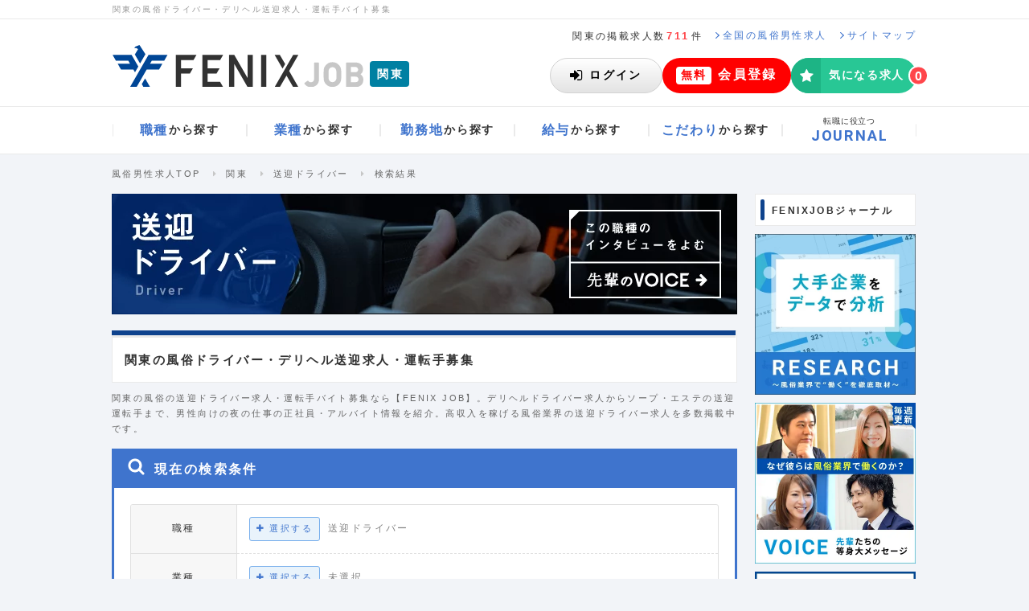

--- FILE ---
content_type: text/html; charset=UTF-8
request_url: https://fenixjob.jp/kanto/driver/search-list
body_size: 104081
content:
<!DOCTYPE html>
<html lang="ja">
<head>
  <meta charset="utf-8">
  <meta http-equiv="x-ua-compatible" content="ie=edge">
  <title>
            関東の風俗ドライバー・デリヘル送迎求人・運転手バイト募集｜FENIX JOB
      </title>
<meta name="description" content="関東の風俗ドライバー・デリヘル送迎求人・運転手バイト募集なら【FENIX JOB（フェニックスジョブ）】。デリヘルドライバー求人や、風俗エステ・ソープ・ホテヘル、オナクラの送迎運転手の募集を多数掲載。風俗業界に特化した男性求人サイトだから、関東で高収入を稼げる男性向け風俗求人が探せます。正社員やアルバイト募集の転職・就職に役立つ、仕事探しの情報を多数掲載中です。">
<meta name="keywords" content="関東,風俗,送迎,ドライバー,運転手,デリヘルドライバー,求人,バイト,アルバイト,募集">
  <meta name="viewport" content="width=device-width">
  <meta name="csrf-token" content="6snDt9NMJlEKEYypHFiBF9f1nv0jCPMgHdzJtHwi">
    <link rel="icon" type="image/vnd.microsoft.icon" href="https://fenixjob.jp/assets/common/images/favicon.ico">
              <link rel="canonical" href="https://fenixjob.jp/kanto/driver/search-list">
            <link rel="alternate" media="only screen and (max-width:640px)" href="https://sp.fenixjob.jp/kanto/driver/search-list">
        <meta property="og:locale" content="ja_JP" />
<meta property="og:type" content="website" />
<meta property="og:title" content="関東の風俗ドライバー・デリヘル送迎求人・運転手バイト募集｜FENIX JOB" />
<meta property="og:description" content="関東の風俗ドライバー・デリヘル送迎求人・運転手バイト募集なら【FENIX JOB（フェニックスジョブ）】。デリヘルドライバー求人や、風俗エステ・ソープ・ホテヘル、オナクラの送迎運転手の募集を多数掲載。風俗業界に特化した男性求人サイトだから、関東で高収入を稼げる男性向け風俗求人が探せます。正社員やアルバイト募集の転職・就職に役立つ、仕事探しの情報を多数掲載中です。" />
<meta property="og:url" content="https://fenixjob.jp/kanto/driver/search-list" />
<meta property="og:site_name" content="風俗男性求人FENIX JOB" />
<meta property="og:image" content="https://fenixjob.jp/assets/common/images/ogp.png" />
<meta name="twitter:card" content="summary_large_image" />
<meta name="twitter:description" content="関東の風俗ドライバー・デリヘル送迎求人・運転手バイト募集なら【FENIX JOB（フェニックスジョブ）】。デリヘルドライバー求人や、風俗エステ・ソープ・ホテヘル、オナクラの送迎運転手の募集を多数掲載。風俗業界に特化した男性求人サイトだから、関東で高収入を稼げる男性向け風俗求人が探せます。正社員やアルバイト募集の転職・就職に役立つ、仕事探しの情報を多数掲載中です。" />
<meta name="twitter:title" content="関東の風俗ドライバー・デリヘル送迎求人・運転手バイト募集｜FENIX JOB" />
<meta name="twitter:site" content="@fenix_job" />
<meta name="twitter:image" content="https://fenixjob.jp/assets/common/images/ogp.png" />
    <link rel="shortcut icon" href="https://fenixjob.jp/assets/common/images/favicon.ico">
  <link rel="stylesheet" href="https://fenixjob.jp/assets/common/css/font-awesome.min.css">

  <link rel="stylesheet" href="/dist/css/front/pc.css?id=99ece9e2ecc7df8ac4d770757d867e19">
  <link rel="stylesheet" href="/dist/css/global/pc.css?id=d42a8e3758cafa924255ced1397bd1d1">
  <script>
  </script>
<!-- Google Tag Manager -->
<script>(function(w,d,s,l,i){w[l]=w[l]||[];w[l].push({'gtm.start':
new Date().getTime(),event:'gtm.js'});var f=d.getElementsByTagName(s)[0],
j=d.createElement(s),dl=l!='dataLayer'?'&l='+l:'';j.async=true;j.src=
'https://www.googletagmanager.com/gtm.js?id='+i+dl;f.parentNode.insertBefore(j,f);
})(window,document,'script','dataLayer','GTM-TN5ZF3');
</script>
<!-- End Google Tag Manager -->
<script>
function gtag(){dataLayer.push(arguments);}
</script>  <script src="https://analytics.ahrefs.com/analytics.js" data-key="nuFegKcHAKUGKRm9Y0172g" async></script>
  <script>
!function(o,e,n){var r=[];if(window.reproio)console.info("Repro Web SDK was loaded more than once");else{window.reproio=function(){r.push(arguments)};var i=o.createElement(e),t=o.getElementsByTagName(e)[0];i.src="https://cdn.reproio.com/web/v2/repro-sdk.min.js",i.async=!0,i.crossOrigin="",i.onload=function(){window.reproio("setSnippetVersion","2.1"),r.forEach(function(o){window.reproio.apply(window.reproio,o)})},t.parentNode.insertBefore(i,t)}}(document,"script");

reproio("setup", '6a29fd87-6274-4bc5-9a1e-9a5614b65ccf');
reproio("track","PageView");

reproio("setStringUserProfile", '会員ステータス', '非会員');
reproio("setStringUserProfile", 'デバイス種別', 'Other');
reproio("setStringUserProfile", '性別', '未記入');
reproio("setStringUserProfile", '生年', '未記入');
reproio("setStringUserProfile", '希望の雇用形態', '未記入');
reproio("setStringUserProfile", '希望の職種', '未記入');
reproio("setStringUserProfile", '希望の給与', '未記入');
reproio("setStringUserProfile", '希望の勤務地', '未記入');
reproio("setStringUserProfile", '就業経験の有無', 'なし');
reproio("setStringUserProfile", '風俗・カンパイ業界の経験', 'なし');
reproio("setStringUserProfile", 'メルマガ登録の有無', 'なし');
reproio("setStringUserProfile", '連絡先（電話番号）', '未記入');
reproio("setStringUserProfile", 'ソフト・ツール・技術系言語の使用経験', '未記入');
reproio("setStringUserProfile", '保有資格', '未記入');
reproio("setStringUserProfile", '自己PR', '未記入');
reproio("setStringUserProfile", '本人希望記入欄', '未記入');
reproio("setStringUserProfile", 'FENIX JOB求人の応募経験', 'なし');
reproio("setStringUserProfile", '職務経験', '未記入');
reproio("setStringUserProfile", '職務内容', '未記入');

</script>


    <input id="repro-user-profiles" type="hidden" value="[{&quot;key&quot;:&quot;検索条件_職種&quot;,&quot;value&quot;:[&quot;送迎ドライバー&quot;]},{&quot;key&quot;:&quot;検索条件_業種&quot;,&quot;value&quot;:[]},{&quot;key&quot;:&quot;検索条件_勤務地（都道府県）&quot;,&quot;value&quot;:[&quot;東京都&quot;,&quot;神奈川県&quot;,&quot;埼玉県&quot;,&quot;千葉県&quot;]},{&quot;key&quot;:&quot;検索条件_雇用形態&quot;,&quot;value&quot;:[]},{&quot;key&quot;:&quot;検索条件_給与&quot;,&quot;value&quot;:[]},{&quot;key&quot;:&quot;検索条件_時間帯&quot;,&quot;value&quot;:[]},{&quot;key&quot;:&quot;検索条件_歓迎する職歴&quot;,&quot;value&quot;:[]},{&quot;key&quot;:&quot;検索条件_こだわり条件&quot;,&quot;value&quot;:[]},{&quot;key&quot;:&quot;検索条件_歓迎する学歴&quot;,&quot;value&quot;:[]}]">
</head>
<body id="search-list">
    <!-- Google Tag Manager (noscript) -->
<noscript><iframe src="https://www.googletagmanager.com/ns.html?id=GTM-TN5ZF3"
height="0" width="0" style="display:none;visibility:hidden"></iframe></noscript>
<!-- End Google Tag Manager (noscript) -->
    <div class="l-master">
        <div class="gl-HeaderContainer">
    <header class="gl-Header">
        <div class="gl-HeaderHeadLine">
                            <h1 class="gl-HeaderHeadLine_Text">関東の風俗ドライバー・デリヘル送迎求人・運転手バイト募集</h1>
                    </div>
        <div class="gl-HeaderSubLine">
            <p class="gl-HeaderSubLine_Publish">関東の掲載求人数<span class="_em">711</span>件</p>
            <a href="/" class="gl-HeaderSubLine_Link">
                <svg xmlns="http://www.w3.org/2000/svg" viewBox="0 0 4.875 8.36" class="gl-HeaderSubLine_LinkIcon">
                    <path d="M4.791,4.373l-3.9,3.9a.288.288,0,0,1-.194.084A.287.287,0,0,1,.5,8.276L.083,7.858A.274.274,0,0,1,0,7.665a.289.289,0,0,1,.083-.193L3.376,4.18.083.888A.289.289,0,0,1,0,.7.291.291,0,0,1,.083.5L.5.084A.292.292,0,0,1,.694,0,.293.293,0,0,1,.888.084l3.9,3.9a.264.264,0,0,1,0,.386Z" style="fill:#3f74cd"/>
                </svg>
                <span class="gl-HeaderSubLine_LinkText">全国の風俗男性求人</span>
            </a>
            <a href="/content/sitemap" class="gl-HeaderSubLine_Link">
                <svg xmlns="http://www.w3.org/2000/svg" viewBox="0 0 4.875 8.36" class="gl-HeaderSubLine_LinkIcon">
                    <path d="M4.791,4.373l-3.9,3.9a.288.288,0,0,1-.194.084A.287.287,0,0,1,.5,8.276L.083,7.858A.274.274,0,0,1,0,7.665a.289.289,0,0,1,.083-.193L3.376,4.18.083.888A.289.289,0,0,1,0,.7.291.291,0,0,1,.083.5L.5.084A.292.292,0,0,1,.694,0,.293.293,0,0,1,.888.084l3.9,3.9a.264.264,0,0,1,0,.386Z" style="fill:#3f74cd"/>
                </svg>
                <span class="gl-HeaderSubLine_LinkText">サイトマップ</span>
            </a>
            
                    </div>
        <div class="gl-HeaderMain">
            <div class="gl-HeaderMain_Logo">
                <a href="/" class="gl-HeaderMain_LogoMain">
                    <img src="/assets/common/images/logo.svg" alt="風俗男性求人はFENIX JOB" class="gl-HeaderMain_LogoMainImg">
                </a>
                <a href="/kanto" class="gl-HeaderMain_Area">
                    <span class="gl-HeaderMain_AreaText">関東</span>
                </a>
            </div>
            
                            <div class="gl-HeaderMain_NotLogin">
                    <a href="https://fenixjob.jp/user/login_form" class="gl-HeaderMain_LoginButton">
                        <svg width="16" height="13" viewBox="0 0 16 13" fill="none" xmlns="http://www.w3.org/2000/svg">
                            <g clip-path="url(#login0)">
                            <path d="M11.7 6.9L6.2 12.4C6.1 12.5 5.9 12.6 5.7 12.6C5.3 12.6 5.1 12.3 5.1 12V9H0.6C0.3 9 0 8.7 0 8.4V4.5C0 4.1 0.3 3.9 0.6 3.9H5.1V1C5.1 0.6 5.4 0.4 5.7 0.4C5.9 0.4 6 0.5 6.2 0.6L11.7 6C11.8 6.1 11.9 6.3 11.9 6.5C11.9 6.7 11.8 6.8 11.7 6.9ZM15.4 10C15.4 11.6 14.1 12.9 12.5 12.9H9.3C9.1 12.9 9 12.7 9 12.6C9 12.3 8.9 11.6 9.3 11.6H12.5C13.4 11.6 14.1 10.9 14.1 10V2.9C14.1 2 13.4 1.3 12.5 1.3H9.6C9.4 1.3 9 1.3 9 1C9 0.7 8.9 0 9.3 0H12.5C14.1 0 15.4 1.3 15.4 2.9V10Z" fill="black"/>
                            </g>
                            <defs>
                            <clipPath id="login0">
                            <rect width="15.4" height="12.9" fill="white"/>
                            </clipPath>
                            </defs>
                        </svg>
                        <span class="gl-HeaderMain_LoginButtonText">ログイン</span>
                    </a>
                    <a href="https://fenixjob.jp/user/register/profile_registering_form" class="gl-HeaderMain_RegisterButton">
                        <span class="gl-HeaderMain_RegisterButtonLabel">無料</span>
                        <span class="gl-HeaderMain_RegisterButtonText">会員登録</span>
                    </a>
                    <a href="https://fenixjob.jp/user/favorites" rel="nofollow" class="gl-HeaderMain_FavoriteButton">
                        <span class="gl-HeaderMain_FavoriteButtonIcon"><i class="fa fa-star" aria-hidden="true"></i></span>
                        <span class="gl-HeaderMain_FavoriteButtonText">気になる求人</span>
                        <span class="gl-HeaderMain_FavoriteButtonCount">
                            <span class="gl-HeaderMain_FavoriteButtonNum js-favorite-count" data-empty-hide="false">0</span>
                        </span>
                    </a>
                </div>
                    </div>
    </header>
    <div class="gl-HeaderNavContainer">
        <nav class="gl-HeaderNav">
            <ul class="gl-HeaderNav_List">
                <li class="gl-HeaderNav_Item" data-open-dropdown>
                    <a href="/kanto/list-job" class="gl-HeaderNav_ItemLink">
                        <span class="gl-HeaderNav_TextMain">職種</span><span class="gl-HeaderNav_TextSub">から探す</span>
                    </a>
                    <div class="gl-HeaderDropDown" aria-hidden="true">
                        <div class="gl-HeaderDropDown_Inner">
                            <ul class="gl-HeaderDropDown_List">
                                                                    <li class="gl-HeaderDropDown_Item-column-1-4">
                                        <a href="/kanto/executive/search-list" class="gl-HeaderDropDownLink -hasIcon">
                                                                                                                                        <svg class="s-icon" id="icons-jobs-executive" viewBox="0 0 30 30">
    <path d="M19.553 23h-9.105c-1.655 0-2.781-1.011-2.781-2.697 0-2.354.553-5.969 3.604-5.969.324 0 1.688 1.448 3.73 1.448 2.04 0 3.405-1.448 3.729-1.448 3.052 0 3.604 3.614 3.604 5.969 0 1.686-1.125 2.697-2.781 2.697zm-4.552-8a4 4 0 0 1 0-8c2.208 0 4 1.792 4 4s-1.792 4-4 4z" />
</svg>                                                                                        <span class="gl-HeaderDropDownLink_Name">総合職（店長・幹部候補）</span>
                                        </a>
                                    </li>
                                                                    <li class="gl-HeaderDropDown_Item-column-1-4">
                                        <a href="/kanto/staff/search-list" class="gl-HeaderDropDownLink -hasIcon">
                                                                                                                                        <svg class="s-icon" id="icons-jobs-staff" viewBox="0 0 30 30"><path d="M9.3 16.2H8.1c-.9 0-1.8-.4-1.8-1.4 0-.7 0-3.2 1.1-3.2.2 0 1.1.8 2.3.8.4 0 .8-.1 1.2-.2v.6c0 .8.3 1.6.7 2.3-.8-.1-1.7.3-2.3 1.1zm.5-4.7c-1.3 0-2.3-1-2.3-2.3s1-2.3 2.3-2.3 2.3 1 2.3 2.3-1 2.3-2.3 2.3zm9.1 11.6H11c-1.4 0-2.4-.9-2.4-2.3 0-2 .5-5.2 3.1-5.2.3 0 1.4 1.3 3.2 1.3 1.8 0 2.9-1.3 3.2-1.3 2.6 0 3.1 3.1 3.1 5.2.1 1.4-.8 2.3-2.3 2.3zM15 16.2c-1.9 0-3.5-1.6-3.5-3.5s1.6-3.5 3.5-3.5 3.5 1.6 3.5 3.5-1.6 3.5-3.5 3.5zm5.2-4.7c-1.3 0-2.3-1-2.3-2.3s1-2.3 2.3-2.3 2.3 1 2.3 2.3-1 2.3-2.3 2.3zm1.7 4.7h-1.2c-.6-.7-1.5-1.1-2.4-1.2.5-.7.7-1.5.7-2.3v-.6c.4.1.8.2 1.2.2 1.2 0 2.2-.8 2.3-.8 1.1 0 1.1 2.5 1.1 3.2.1 1-.8 1.5-1.7 1.5z" /></svg>                                                                                        <span class="gl-HeaderDropDownLink_Name">一般職（内勤・スタッフ）</span>
                                        </a>
                                    </li>
                                                                    <li class="gl-HeaderDropDown_Item-column-1-4">
                                        <a href="/kanto/driver/search-list" class="gl-HeaderDropDownLink -hasIcon">
                                                                                                                                        <svg class="s-icon" id="icons-jobs-driver" viewBox="0 0 30 30"><path d="M24.2 19c0 .2-.1.3-.3.3H23v1.2c0 1-.8 1.7-1.7 1.7-1 0-1.7-.8-1.7-1.7v-1.2h-9.2v1.2c0 1-.8 1.7-1.7 1.7-1 0-1.7-.8-1.7-1.7v-1.2h-.9c-.2 0-.3-.1-.3-.3v-3.5c0-1.1.9-2 2-2H8l1-3.7c.3-1.1 1.4-2 2.6-2h6.9c1.2 0 2.3.9 2.6 2l.9 3.8h.3c1.1 0 2 .9 2 2V19zM8.7 15c-.8 0-1.4.6-1.4 1.4 0 .8.6 1.4 1.4 1.4.8 0 1.4-.6 1.4-1.4 0-.8-.7-1.4-1.4-1.4zm10.9-1.4l-.8-3.2c0-.1-.2-.2-.3-.2h-6.9c-.1 0-.3.1-.3.2l-.8 3.2h9.1zm1.7 1.4c-.8 0-1.4.6-1.4 1.4 0 .8.6 1.4 1.4 1.4.8 0 1.4-.6 1.4-1.4.1-.8-.6-1.4-1.4-1.4z" /></svg>                                                                                        <span class="gl-HeaderDropDownLink_Name">送迎ドライバー</span>
                                        </a>
                                    </li>
                                                                    <li class="gl-HeaderDropDown_Item-column-1-4">
                                        <a href="/kanto/web_designer/search-list" class="gl-HeaderDropDownLink -hasIcon">
                                                                                                                                        <svg class="s-icon" id="icons-jobs-web_designer" viewBox="0 0 30 30"><path d="M23.4 18.7c0 .8-.6 1.4-1.4 1.4h-4.8c0 .7.6 1.4.6 1.7s-.3.6-.6.6h-4.5c-.3 0-.6-.3-.6-.6s.6-.9.6-1.7H8c-.8 0-1.4-.6-1.4-1.4V9.1c0-.8.6-1.4 1.4-1.4h14c.8 0 1.4.6 1.4 1.4v9.6zm-1.1-9.6c0-.1-.1-.3-.3-.3H8c-.1 0-.3.1-.3.3v7.3c0 .1.1.3.3.3h14c.1 0 .3-.1.3-.3V9.1z" /></svg>
                                                                                        <span class="gl-HeaderDropDownLink_Name">Webデザイナー</span>
                                        </a>
                                    </li>
                                                                    <li class="gl-HeaderDropDown_Item-column-1-4">
                                        <a href="/kanto/plan_marketing/search-list" class="gl-HeaderDropDownLink -hasIcon">
                                                                                                                                        <svg class="s-icon" id="icons-jobs-plan_marketing" viewBox="0 0 30 30"><path d="M19.5 21c-1.4 1.4-3.3 2.3-5.5 2.3-4.2 0-7.7-3.4-7.7-7.7S9.8 8 14 8v7.6l5.5 5.4zm-4.2-6.6V6.7c4.2 0 7.7 3.4 7.7 7.7h-7.7zm8.3 1.2c0 2.1-.9 4.1-2.3 5.5l-5.5-5.5h7.8z" /></svg>                                                                                        <span class="gl-HeaderDropDownLink_Name">企画・マーケティング</span>
                                        </a>
                                    </li>
                                                                    <li class="gl-HeaderDropDown_Item-column-1-4">
                                        <a href="/kanto/financial_manager/search-list" class="gl-HeaderDropDownLink -hasIcon">
                                                                                                                                        <svg class="s-icon" id="icons-jobs-financial_manager" viewBox="0 0 30 30"><path d="M20.1 6H9.9C8.9 6 8 6.8 8 7.9v14.3c0 1 .8 1.9 1.9 1.9h10.2c1 0 1.9-.8 1.9-1.9V7.9c0-1.1-.9-1.9-1.9-1.9zm-8.4 15h-1.3v-1.3h1.3V21zm0-2.6h-1.3v-1.3h1.3v1.3zm0-2.7h-1.3v-1.3h1.3v1.3zm2.6 5.3H13v-1.3h1.3V21zm0-2.6H13v-1.3h1.3v1.3zm0-2.7H13v-1.3h1.3v1.3zM17 21h-1.3v-1.3H17V21zm0-2.6h-1.3v-1.3H17v1.3zm0-2.7h-1.3v-1.3H17v1.3zm2.7 5.3h-1.3v-4h1.3v4zm0-5.3h-1.3v-1.3h1.3v1.3zm0-3.1h-9.3V9h9.3v3.6z" /></svg>                                                                                        <span class="gl-HeaderDropDownLink_Name">財務・経理</span>
                                        </a>
                                    </li>
                                                                    <li class="gl-HeaderDropDown_Item-column-1-4">
                                        <a href="/kanto/treasurer/search-list" class="gl-HeaderDropDownLink -hasIcon">
                                                                                                                                        <svg class="s-icon" id="icons-jobs-treasurer" viewBox="0 0 30 30">
    <path d="M23.5 22.59a.91.91 0 0 1-.91.91h-9.108a.91.91 0 0 1-.91-.91v-1.519H7.41a.91.91 0 0 1-.91-.91V7.411a.91.91 0 0 1 .91-.911h10.322a.91.91 0 0 1 .91.911v3.111c.123.076.237.162.342.266l3.871 3.871c.36.359.645 1.053.645 1.555v6.376zM16.214 8.019a.313.313 0 0 0-.304-.305H9.232a.313.313 0 0 0-.304.305v.607c0 .16.143.303.304.303h6.678a.313.313 0 0 0 .304-.303v-.607zm6.072 14.267v-6.072h-3.947a.91.91 0 0 1-.91-.91v-3.946h-3.643v10.929h8.5zM21.479 15l-2.837-2.836V15h2.837z" />
</svg>                                                                                        <span class="gl-HeaderDropDownLink_Name">総務・人事</span>
                                        </a>
                                    </li>
                                                                    <li class="gl-HeaderDropDown_Item-column-1-4">
                                        <a href="/kanto/web_programmer/search-list" class="gl-HeaderDropDownLink -hasIcon">
                                                                                                                                        <svg class="s-icon" id="icons-jobs-web_programmer" viewBox="0 0 30 30"><path d="M4.7 12.4v12h20.5v-12H4.7zM18.4 15h1.7v1.7h-1.7V15zm-2.5 0h1.7v1.7h-1.7V15zm2.5 2.6v1.7h-1.7v-1.7h1.7zM13.3 15H15v1.7h-1.7V15zm2.6 2.6v1.7h-1.7v-1.7h1.7zM10.7 15h1.7v1.7h-1.7V15zm2.6 2.6v1.7h-1.7v-1.7h1.7zm-6-2.6h2.6v1.7H7.3V15zm0 2.6h3.4v1.7H7.3v-1.7zm12 4.2h-8.6v-1.7h8.6v1.7zm3.4-2.5h-3.4v-1.7h3.4v1.7zm0-2.6H21V15h1.7v1.7zm-8-7.5c-.9 0-2-.1-2.6-.9-.3-.4-.5-1-.5-1.6 0-.4.1-.7.2-1.1l1 .3c-.2.5-.2 1.3.1 1.8.4.5 1.2.4 2 .5 1.8.1 2.6 1.2 2.6 2.3 0 .4-.1.8-.3 1.1h-1.3c.9-.7.9-2.3-1.2-2.4z" /></svg>                                                                                        <span class="gl-HeaderDropDownLink_Name">Webプログラマー</span>
                                        </a>
                                    </li>
                                                                    <li class="gl-HeaderDropDown_Item-column-1-4">
                                        <a href="/kanto/engineer/search-list" class="gl-HeaderDropDownLink -hasIcon">
                                                                                                                                        <svg class="s-icon" id="icons-jobs-engineer" viewBox="0 0 30 30">
    <path d="M15.516 21.814c0 .922-.764 1.686-1.687 1.686H7.085a1.698 1.698 0 0 1-1.686-1.686V8.326c0-.923.764-1.687 1.686-1.687h6.744c.923 0 1.687.764 1.687 1.687v13.488zm-1.265-11.38a.433.433 0 0 0-.422-.422H7.085a.433.433 0 0 0-.421.422v9.273c0 .224.197.421.421.421h6.744a.433.433 0 0 0 .422-.421v-9.273zm-2.74-2.108H9.403a.208.208 0 0 0-.211.21c0 .119.093.211.211.211h2.107c.119 0 .211-.093.211-.211s-.091-.21-.21-.21zm-1.054 12.435c-.579 0-1.054.474-1.054 1.054 0 .579.475 1.053 1.054 1.053.58 0 1.054-.474 1.054-1.053 0-.581-.474-1.055-1.054-1.054z" />
    <path d="M14.451 18.886a.99.99 0 0 1-1.395 0l-.817-.833a.963.963 0 0 1-.293-.693c0-.263.107-.518.293-.703l5.252-5.252a3.979 3.979 0 0 0 2.221 2.222l-5.261 5.259zm-.2-2.514c-.27 0-.493.224-.493.493s.224.494.493.494.493-.225.493-.494-.223-.493-.493-.493zm10.172-5.283c-.485 1.372-1.804 2.321-3.262 2.321-1.904 0-3.455-1.551-3.455-3.455S19.257 6.5 21.161 6.5c.563 0 1.296.169 1.766.486.077.053.124.123.124.215 0 .085-.054.17-.124.217l-2.259 1.304v1.728l1.488.825c.254-.147 2.043-1.273 2.198-1.273.153 0 .246.116.246.271.001.253-.092.569-.177.816z" />
</svg>                                                                                        <span class="gl-HeaderDropDownLink_Name">ITエンジニア</span>
                                        </a>
                                    </li>
                                                                    <li class="gl-HeaderDropDown_Item-column-1-4">
                                        <a href="/kanto/retoucher/search-list" class="gl-HeaderDropDownLink -hasIcon">
                                                                                                                                        <svg class="s-icon" id="icons-jobs-treasurer" viewBox="0 0 30 30">
    <path d="M23.1 15.6c-1.7 2.8-4.8 4.7-8.1 4.7s-6.4-1.9-8.1-4.7c-.1-.2-.2-.4-.2-.6s.1-.4.2-.6c1.7-2.8 4.8-4.7 8.1-4.7s6.4 1.9 8.1 4.7c.1.2.2.4.2.6s0 .4-.2.6zm-4.5-3.9c.4.6.6 1.4.6 2.1 0 2.3-1.9 4.2-4.2 4.2s-4.2-1.9-4.2-4.2c0-.7.2-1.5.6-2.1-1.4.8-2.7 1.9-3.5 3.3 1.6 2.5 4.2 4.2 7.1 4.2s5.5-1.7 7.1-4.2c-.8-1.4-2.1-2.5-3.5-3.3zM15 11c-1.6 0-2.8 1.3-2.8 2.8 0 .2.2.4.4.4s.4-.2.4-.4c0-1.1.9-1.9 1.9-1.9.2 0 .4-.2.4-.4.1-.3-.1-.5-.3-.5z" />
</svg>                                                                                        <span class="gl-HeaderDropDownLink_Name">フォトレタッチャー</span>
                                        </a>
                                    </li>
                                                                    <li class="gl-HeaderDropDown_Item-column-1-4">
                                        <a href="/kanto/photographer/search-list" class="gl-HeaderDropDownLink -hasIcon">
                                                                                                                                        <svg class="s-icon" id="icons-jobs-photographer" viewBox="0 0 30 30">
    <path d="M23.1 12.3v7.6c0 1.2-1 2.2-2.2 2.2H9c-1.2 0-2.2-1-2.2-2.2v-7.6c0-1.2 1-2.2 2.2-2.2h1.9l.5-1.1c.2-.6.9-1 1.5-1h4.3c.6 0 1.3.5 1.5 1l.4 1.1H21c1.1 0 2.1 1 2.1 2.2zm-4.3 3.8c0-2.1-1.7-3.8-3.8-3.8s-3.8 1.7-3.8 3.8 1.7 3.8 3.8 3.8 3.8-1.7 3.8-3.8zm-1.4 0c0 1.3-1.1 2.4-2.4 2.4s-2.4-1.1-2.4-2.4c0-1.3 1.1-2.4 2.4-2.4s2.4 1 2.4 2.4z" />
</svg>                                                                                        <span class="gl-HeaderDropDownLink_Name">カメラマン</span>
                                        </a>
                                    </li>
                                                                    <li class="gl-HeaderDropDown_Item-column-1-4">
                                        <a href="/kanto/filmmaker/search-list" class="gl-HeaderDropDownLink -hasIcon">
                                                                                                                                        <svg class="s-icon" id="icons-jobs-filmmaker" viewBox="0 0 30 30">
    <path d="M24.8 20.951a.709.709 0 0 1-.426.645.815.815 0 0 1-.273.055.647.647 0 0 1-.492-.208L19.2 17.034v1.816A3.15 3.15 0 0 1 16.05 22h-7.7a3.15 3.15 0 0 1-3.15-3.149v-7.7A3.152 3.152 0 0 1 8.35 8h7.7a3.152 3.152 0 0 1 3.15 3.15v1.805l4.408-4.396a.648.648 0 0 1 .492-.208c.087 0 .186.022.273.054.252.11.426.361.426.646v11.9z" />
</svg>                                                                                        <span class="gl-HeaderDropDownLink_Name">映像制作</span>
                                        </a>
                                    </li>
                                                                    <li class="gl-HeaderDropDown_Item-column-1-4">
                                        <a href="/kanto/editor_writer/search-list" class="gl-HeaderDropDownLink -hasIcon">
                                                                                                                                        <svg class="s-icon" id="icons-jobs-editor_writer" viewBox="0 0 30 30">
    <path d="M20.18 14.214L11.394 23H7v-4.393l8.787-8.787 4.393 4.394zm-8.385 6.474l-2.482-2.482-.961.961v1.131h1.352v1.352h1.131l.96-.962zm4.329-9.072a.255.255 0 0 0-.18.073l-5.723 5.725a.246.246 0 0 0-.075.179c0 .138.096.233.233.233a.25.25 0 0 0 .18-.074l5.724-5.725a.247.247 0 0 0 .074-.18c0-.137-.095-.231-.233-.231zm6.485.169l-1.753 1.752-4.394-4.393 1.752-1.742c.245-.254.594-.402.952-.402.359 0 .707.148.962.402l2.481 2.47c.244.255.391.603.391.962s-.147.708-.391.951z" />
</svg>                                                                                        <span class="gl-HeaderDropDownLink_Name">編集・ライター</span>
                                        </a>
                                    </li>
                                                                    <li class="gl-HeaderDropDown_Item-column-1-4">
                                        <a href="/kanto/sales_staff/search-list" class="gl-HeaderDropDownLink -hasIcon">
                                                                                                                                        <svg class="s-icon" id="icons-jobs-sales_staff" viewBox="0 0 30 30">
    <path d="M15.2 17.5c-4.8 0-7.3-.9-8.6-1.8V22h16.9v-6.3c-2.3 1.6-6.7 1.8-8.3 1.8zm1.2 1.7c0 .8-.6 1.4-1.4 1.4s-1.4-.6-1.4-1.4v-.7h2.8v.7zm-9.8-6v-1.8h16.9v1.8c-.1 3.8-16.9 3.7-16.9 0zM12.9 8c-.8 0-1.4.6-1.4 1.4v1.4h1.4V9.7c0-.2.2-.4.4-.4h3.5c.2 0 .4.2.4.4v1.1h1.4V9.4c0-.8-.6-1.4-1.4-1.4h-4.3z" />
</svg>                                                                                        <span class="gl-HeaderDropDownLink_Name">営業</span>
                                        </a>
                                    </li>
                                                                    <li class="gl-HeaderDropDown_Item-column-1-4">
                                        <a href="/kanto/consultant/search-list" class="gl-HeaderDropDownLink -hasIcon">
                                                                                                                                        <svg class="s-icon" id="icons-jobs-consultant" viewBox="0 0 30 30">
    <path d="M23.2 12.1l-2.7 9c-.2.8-1.1 1.5-2 1.5H9.3c-1 0-2.1-.8-2.5-1.8-.2-.4-.2-.9 0-1.3 0-.2.1-.4.1-.6 0-.2-.1-.3-.1-.4 0-.2.2-.4.4-.7.4-.5.7-1.3.8-1.8 0-.2-.1-.4 0-.6 0-.2.2-.3.3-.5.3-.4.7-1.3.7-1.8 0-.2-.1-.4 0-.6.1-.2.3-.3.4-.5.2-.3.6-1.3.7-1.8 0-.2-.1-.3 0-.5 0-.2.3-.4.4-.6.4-.6.5-2 1.8-1.6.2 0 .3-.1.5-.1h7.5c.5 0 .9.2 1.1.6.3.4.3.8.2 1.3l-2.7 9c-.5 1.5-.7 1.9-2 1.9H8.3c-.1 0-.3 0-.4.1-.1.1-.1.2 0 .4.2.6.9.7 1.4.7h9.1c.4 0 .8-.2.9-.6l3-9.8c.1-.2.1-.4 0-.6.2.1.4.2.6.4.3.4.4.9.3 1.3zm-11.3 1.6h6c.2 0 .4-.1.4-.3l.2-.6c.1-.2 0-.3-.2-.3h-6c-.2 0-.4.1-.4.3l-.2.6c-.1.2 0 .3.2.3zm.8-2.5h6c.2 0 .4-.1.4-.3l.2-.6c.1-.2 0-.3-.2-.3h-6c-.2 0-.4.1-.4.3l-.2.6c-.1.2 0 .3.2.3z" />
</svg>                                                                                        <span class="gl-HeaderDropDownLink_Name">経営コンサルタント</span>
                                        </a>
                                    </li>
                                                                    <li class="gl-HeaderDropDown_Item-column-1-4">
                                        <a href="/kanto/other_occupations/search-list" class="gl-HeaderDropDownLink -hasIcon">
                                                                                                                                        <svg class="s-icon" id="icons-jobs-other_occupations" viewBox="0 0 30 30">
    <path d="M15 5.641a9.359 9.359 0 1 0 0 18.718 9.359 9.359 0 1 0 0-18.718zm-2.015 10.361h-3.34c0 .439.119.771.359.992.239.221.545.33.917.33.445 0 .837-.172 1.179-.516l.78.666a2.294 2.294 0 0 1-.897.664 2.773 2.773 0 0 1-1.041.199c-.551 0-1.086-.178-1.602-.535-.518-.355-.775-1.086-.775-2.189 0-1.043.238-1.766.715-2.164.479-.4.977-.6 1.496-.6.591 0 1.105.205 1.547.611.44.41.662.959.662 1.65v.892zm3.276-2.266h-.785v4.545h-1.08v-4.545h-.537v-.824h.537v-.844l1.08-1.152v1.996h.785v.824zm3.287 3.526c.428 0 .791-.188 1.092-.563l.795.713c-.234.27-.513.49-.835.664a2.262 2.262 0 0 1-1.093.262c-.621 0-1.182-.211-1.682-.633-.502-.422-.753-1.125-.753-2.107 0-.98.251-1.684.753-2.111.5-.424 1.061-.637 1.682-.637.406 0 .771.088 1.093.262.322.178.601.4.835.668l-.795.707c-.304-.371-.668-.557-1.092-.557-.93 0-1.395.555-1.395 1.668 0 1.111.465 1.664 1.395 1.664z" />
    <path d="M10.776 13.867c-.319 0-.586.107-.797.32-.213.213-.324.521-.334.924h2.264c-.018-.402-.131-.711-.341-.924s-.473-.32-.792-.32z" />
</svg>                                                                                        <span class="gl-HeaderDropDownLink_Name">その他職種</span>
                                        </a>
                                    </li>
                                                            </ul>
                        </div>
                    </div>
                </li>
                <li class="gl-HeaderNav_Item" data-open-dropdown>
                    <a href="/kanto/list-industry" class="gl-HeaderNav_ItemLink">
                        <span class="gl-HeaderNav_TextMain">業種</span><span class="gl-HeaderNav_TextSub">から探す</span>
                    </a>
                    <div class="gl-HeaderDropDown" aria-hidden="true">
                        <div class="gl-HeaderDropDown_Inner">
                            <ul class="gl-HeaderDropDown_List">
                                                                    <li class="gl-HeaderDropDown_Item-column-1-4">
                                        <a href="/kanto/deriheru/search-list" class="gl-HeaderDropDownLink">
                                            <span class="gl-HeaderDropDownLink_Name">デリバリーヘルス（デリヘル）</span>
                                        </a>
                                    </li>
                                                                    <li class="gl-HeaderDropDown_Item-column-1-4">
                                        <a href="/kanto/hoteheru/search-list" class="gl-HeaderDropDownLink">
                                            <span class="gl-HeaderDropDownLink_Name">ホテルヘルス（ホテヘル）</span>
                                        </a>
                                    </li>
                                                                    <li class="gl-HeaderDropDown_Item-column-1-4">
                                        <a href="/kanto/hakoheru/search-list" class="gl-HeaderDropDownLink">
                                            <span class="gl-HeaderDropDownLink_Name">ファッションヘルス（店舗型ヘルス）</span>
                                        </a>
                                    </li>
                                                                    <li class="gl-HeaderDropDown_Item-column-1-4">
                                        <a href="/kanto/soapland/search-list" class="gl-HeaderDropDownLink">
                                            <span class="gl-HeaderDropDownLink_Name">ソープランド</span>
                                        </a>
                                    </li>
                                                                    <li class="gl-HeaderDropDown_Item-column-1-4">
                                        <a href="/kanto/pinsaro/search-list" class="gl-HeaderDropDownLink">
                                            <span class="gl-HeaderDropDownLink_Name">ピンサロ</span>
                                        </a>
                                    </li>
                                                                    <li class="gl-HeaderDropDown_Item-column-1-4">
                                        <a href="/kanto/onakura_tekoki/search-list" class="gl-HeaderDropDownLink">
                                            <span class="gl-HeaderDropDownLink_Name">オナクラ・手コキ</span>
                                        </a>
                                    </li>
                                                                    <li class="gl-HeaderDropDown_Item-column-1-4">
                                        <a href="/kanto/fuzoku_esute/search-list" class="gl-HeaderDropDownLink">
                                            <span class="gl-HeaderDropDownLink_Name">風俗エステ</span>
                                        </a>
                                    </li>
                                                                    <li class="gl-HeaderDropDown_Item-column-1-4">
                                        <a href="/kanto/mens_esute/search-list" class="gl-HeaderDropDownLink">
                                            <span class="gl-HeaderDropDownLink_Name">一般エステ（メンズエステ）</span>
                                        </a>
                                    </li>
                                                                    <li class="gl-HeaderDropDown_Item-column-1-4">
                                        <a href="/kanto/cyabakura/search-list" class="gl-HeaderDropDownLink">
                                            <span class="gl-HeaderDropDownLink_Name">キャバクラ</span>
                                        </a>
                                    </li>
                                                                    <li class="gl-HeaderDropDown_Item-column-1-4">
                                        <a href="/kanto/sexy-cyabakura/search-list" class="gl-HeaderDropDownLink">
                                            <span class="gl-HeaderDropDownLink_Name">セクキャバ・ツーショット</span>
                                        </a>
                                    </li>
                                                                    <li class="gl-HeaderDropDown_Item-column-1-4">
                                        <a href="/kanto/girls-bar/search-list" class="gl-HeaderDropDownLink">
                                            <span class="gl-HeaderDropDownLink_Name">ガールズバー</span>
                                        </a>
                                    </li>
                                                                    <li class="gl-HeaderDropDown_Item-column-1-4">
                                        <a href="/kanto/host-club/search-list" class="gl-HeaderDropDownLink">
                                            <span class="gl-HeaderDropDownLink_Name">ホストクラブ・ボーイズバー</span>
                                        </a>
                                    </li>
                                                                    <li class="gl-HeaderDropDown_Item-column-1-4">
                                        <a href="/kanto/office/search-list" class="gl-HeaderDropDownLink">
                                            <span class="gl-HeaderDropDownLink_Name">オフィス</span>
                                        </a>
                                    </li>
                                                                    <li class="gl-HeaderDropDown_Item-column-1-4">
                                        <a href="/kanto/fuzoku/search-list" class="gl-HeaderDropDownLink">
                                            <span class="gl-HeaderDropDownLink_Name">その他</span>
                                        </a>
                                    </li>
                                                            </ul>
                        </div>
                    </div>
                </li>
                <li class="gl-HeaderNav_Item" data-open-dropdown>
                    <a href="/kanto/list-area" class="gl-HeaderNav_ItemLink">
                        <span class="gl-HeaderNav_TextMain">勤務地</span><span class="gl-HeaderNav_TextSub">から探す</span>
                    </a>
                    <div class="gl-HeaderDropDown" aria-hidden="true">
                        <div class="gl-HeaderDropDown_Inner">
                                                            <div class="gl-HeaderDropDown_AreaContainer">
                                    <div class="gl-HeaderDropDown_PrefectureContainer">
                                                                                    <div class="gl-HeaderDropDown_Prefecture">
                                                <a href="/kanto/1/search-list" class="gl-HeaderDropDown_PrefectureLink" data-dropdown_prefecture aria-selected="false">
                                                    <svg viewBox="0 0 7 11" fill="none" xmlns="http://www.w3.org/2000/svg">
                                                        <path d="M5.90771 6.12411L1.45728 10.5745C1.24264 10.7891 0.89466 10.7891 0.680043 10.5745L0.160974 10.0554C-0.0532988 9.84117 -0.053711 9.4939 0.160058 9.27912L3.6871 5.73548L0.160058 2.19186C-0.053711 1.97708 -0.0532988 1.62981 0.160974 1.41554L0.680043 0.896468C0.894683 0.681829 1.24267 0.681829 1.45728 0.896468L5.90769 5.34687C6.12233 5.56149 6.12233 5.90947 5.90771 6.12411Z" fill="currentColor"/>
                                                    </svg>
                                                    <span class="_PrefectureTitle">東京都</span>
                                                </a>
                                            </div>
                                                                                    <div class="gl-HeaderDropDown_Prefecture">
                                                <a href="/kanto/2/search-list" class="gl-HeaderDropDown_PrefectureLink" data-dropdown_prefecture aria-selected="false">
                                                    <svg viewBox="0 0 7 11" fill="none" xmlns="http://www.w3.org/2000/svg">
                                                        <path d="M5.90771 6.12411L1.45728 10.5745C1.24264 10.7891 0.89466 10.7891 0.680043 10.5745L0.160974 10.0554C-0.0532988 9.84117 -0.053711 9.4939 0.160058 9.27912L3.6871 5.73548L0.160058 2.19186C-0.053711 1.97708 -0.0532988 1.62981 0.160974 1.41554L0.680043 0.896468C0.894683 0.681829 1.24267 0.681829 1.45728 0.896468L5.90769 5.34687C6.12233 5.56149 6.12233 5.90947 5.90771 6.12411Z" fill="currentColor"/>
                                                    </svg>
                                                    <span class="_PrefectureTitle">神奈川県</span>
                                                </a>
                                            </div>
                                                                                    <div class="gl-HeaderDropDown_Prefecture">
                                                <a href="/kanto/3/search-list" class="gl-HeaderDropDown_PrefectureLink" data-dropdown_prefecture aria-selected="false">
                                                    <svg viewBox="0 0 7 11" fill="none" xmlns="http://www.w3.org/2000/svg">
                                                        <path d="M5.90771 6.12411L1.45728 10.5745C1.24264 10.7891 0.89466 10.7891 0.680043 10.5745L0.160974 10.0554C-0.0532988 9.84117 -0.053711 9.4939 0.160058 9.27912L3.6871 5.73548L0.160058 2.19186C-0.053711 1.97708 -0.0532988 1.62981 0.160974 1.41554L0.680043 0.896468C0.894683 0.681829 1.24267 0.681829 1.45728 0.896468L5.90769 5.34687C6.12233 5.56149 6.12233 5.90947 5.90771 6.12411Z" fill="currentColor"/>
                                                    </svg>
                                                    <span class="_PrefectureTitle">埼玉県</span>
                                                </a>
                                            </div>
                                                                                    <div class="gl-HeaderDropDown_Prefecture">
                                                <a href="/kanto/4/search-list" class="gl-HeaderDropDown_PrefectureLink" data-dropdown_prefecture aria-selected="false">
                                                    <svg viewBox="0 0 7 11" fill="none" xmlns="http://www.w3.org/2000/svg">
                                                        <path d="M5.90771 6.12411L1.45728 10.5745C1.24264 10.7891 0.89466 10.7891 0.680043 10.5745L0.160974 10.0554C-0.0532988 9.84117 -0.053711 9.4939 0.160058 9.27912L3.6871 5.73548L0.160058 2.19186C-0.053711 1.97708 -0.0532988 1.62981 0.160974 1.41554L0.680043 0.896468C0.894683 0.681829 1.24267 0.681829 1.45728 0.896468L5.90769 5.34687C6.12233 5.56149 6.12233 5.90947 5.90771 6.12411Z" fill="currentColor"/>
                                                    </svg>
                                                    <span class="_PrefectureTitle">千葉県</span>
                                                </a>
                                            </div>
                                                                            </div>
                                    <div class="gl-HeaderDropDown_DetailArea">
                                                                                    <ul class="gl-HeaderDropDown_DetailAreaList" data-dropdown_detailarea aria-hidden="true">
                                                                                                    <li class="gl-HeaderDropDown_Item-column-1-5">
                                                        <a href="/kanto/1/search-list?area_detail_id=1" class="gl-HeaderDropDownLink">
                                                            <span class="gl-HeaderDropDownLink_Name">池袋 [豊島区]</span>
                                                        </a>
                                                    </li>
                                                                                                    <li class="gl-HeaderDropDown_Item-column-1-5">
                                                        <a href="/kanto/1/search-list?area_detail_id=2" class="gl-HeaderDropDownLink">
                                                            <span class="gl-HeaderDropDownLink_Name">新宿 [新宿区]</span>
                                                        </a>
                                                    </li>
                                                                                                    <li class="gl-HeaderDropDown_Item-column-1-5">
                                                        <a href="/kanto/1/search-list?area_detail_id=5" class="gl-HeaderDropDownLink">
                                                            <span class="gl-HeaderDropDownLink_Name">渋谷 [渋谷区]</span>
                                                        </a>
                                                    </li>
                                                                                                    <li class="gl-HeaderDropDown_Item-column-1-5">
                                                        <a href="/kanto/1/search-list?area_detail_id=11" class="gl-HeaderDropDownLink">
                                                            <span class="gl-HeaderDropDownLink_Name">五反田 [品川区]</span>
                                                        </a>
                                                    </li>
                                                                                                    <li class="gl-HeaderDropDown_Item-column-1-5">
                                                        <a href="/kanto/1/search-list?area_detail_id=7" class="gl-HeaderDropDownLink">
                                                            <span class="gl-HeaderDropDownLink_Name">上野 [台東区]</span>
                                                        </a>
                                                    </li>
                                                                                                    <li class="gl-HeaderDropDown_Item-column-1-5">
                                                        <a href="/kanto/1/search-list?area_detail_id=8" class="gl-HeaderDropDownLink">
                                                            <span class="gl-HeaderDropDownLink_Name">吉原 [台東区]</span>
                                                        </a>
                                                    </li>
                                                                                                    <li class="gl-HeaderDropDown_Item-column-1-5">
                                                        <a href="/kanto/1/search-list?area_detail_id=12" class="gl-HeaderDropDownLink">
                                                            <span class="gl-HeaderDropDownLink_Name">新橋・銀座 [港区]</span>
                                                        </a>
                                                    </li>
                                                                                                    <li class="gl-HeaderDropDown_Item-column-1-5">
                                                        <a href="/kanto/1/search-list?area_detail_id=3" class="gl-HeaderDropDownLink">
                                                            <span class="gl-HeaderDropDownLink_Name">歌舞伎町 [新宿区]</span>
                                                        </a>
                                                    </li>
                                                                                                    <li class="gl-HeaderDropDown_Item-column-1-5">
                                                        <a href="/kanto/1/search-list?area_detail_id=4" class="gl-HeaderDropDownLink">
                                                            <span class="gl-HeaderDropDownLink_Name">大久保・新大久保 [新宿区]</span>
                                                        </a>
                                                    </li>
                                                                                                    <li class="gl-HeaderDropDown_Item-column-1-5">
                                                        <a href="/kanto/1/search-list?area_detail_id=94" class="gl-HeaderDropDownLink">
                                                            <span class="gl-HeaderDropDownLink_Name">品川 [品川区]</span>
                                                        </a>
                                                    </li>
                                                                                                    <li class="gl-HeaderDropDown_Item-column-1-5">
                                                        <a href="/kanto/1/search-list?area_detail_id=93" class="gl-HeaderDropDownLink">
                                                            <span class="gl-HeaderDropDownLink_Name">神田 [千代田区]</span>
                                                        </a>
                                                    </li>
                                                                                                    <li class="gl-HeaderDropDown_Item-column-1-5">
                                                        <a href="/kanto/1/search-list?area_detail_id=95" class="gl-HeaderDropDownLink">
                                                            <span class="gl-HeaderDropDownLink_Name">赤坂 [港区]</span>
                                                        </a>
                                                    </li>
                                                                                                    <li class="gl-HeaderDropDown_Item-column-1-5">
                                                        <a href="/kanto/1/search-list?area_detail_id=9" class="gl-HeaderDropDownLink">
                                                            <span class="gl-HeaderDropDownLink_Name">秋葉原 [千代田区]</span>
                                                        </a>
                                                    </li>
                                                                                                    <li class="gl-HeaderDropDown_Item-column-1-5">
                                                        <a href="/kanto/1/search-list?area_detail_id=92" class="gl-HeaderDropDownLink">
                                                            <span class="gl-HeaderDropDownLink_Name">鶯谷 [台東区]</span>
                                                        </a>
                                                    </li>
                                                                                                    <li class="gl-HeaderDropDown_Item-column-1-5">
                                                        <a href="/kanto/1/search-list?area_detail_id=14" class="gl-HeaderDropDownLink">
                                                            <span class="gl-HeaderDropDownLink_Name">錦糸町 [墨田区]</span>
                                                        </a>
                                                    </li>
                                                                                                    <li class="gl-HeaderDropDown_Item-column-1-5">
                                                        <a href="/kanto/1/search-list?area_detail_id=10" class="gl-HeaderDropDownLink">
                                                            <span class="gl-HeaderDropDownLink_Name">日暮里・西日暮里 [荒川区]</span>
                                                        </a>
                                                    </li>
                                                                                                    <li class="gl-HeaderDropDown_Item-column-1-5">
                                                        <a href="/kanto/1/search-list?area_detail_id=15" class="gl-HeaderDropDownLink">
                                                            <span class="gl-HeaderDropDownLink_Name">小岩・新小岩 [江戸川区・葛飾区]</span>
                                                        </a>
                                                    </li>
                                                                                                    <li class="gl-HeaderDropDown_Item-column-1-5">
                                                        <a href="/kanto/1/search-list?area_detail_id=100" class="gl-HeaderDropDownLink">
                                                            <span class="gl-HeaderDropDownLink_Name">赤羽 [北区]</span>
                                                        </a>
                                                    </li>
                                                                                                    <li class="gl-HeaderDropDown_Item-column-1-5">
                                                        <a href="/kanto/1/search-list?area_detail_id=98" class="gl-HeaderDropDownLink">
                                                            <span class="gl-HeaderDropDownLink_Name">町田市</span>
                                                        </a>
                                                    </li>
                                                                                                    <li class="gl-HeaderDropDown_Item-column-1-5">
                                                        <a href="/kanto/1/search-list?area_detail_id=96" class="gl-HeaderDropDownLink">
                                                            <span class="gl-HeaderDropDownLink_Name">八王子市</span>
                                                        </a>
                                                    </li>
                                                                                                    <li class="gl-HeaderDropDown_Item-column-1-5">
                                                        <a href="/kanto/1/search-list?area_detail_id=97" class="gl-HeaderDropDownLink">
                                                            <span class="gl-HeaderDropDownLink_Name">立川市</span>
                                                        </a>
                                                    </li>
                                                                                                    <li class="gl-HeaderDropDown_Item-column-1-5">
                                                        <a href="/kanto/1/search-list?area_detail_id=99" class="gl-HeaderDropDownLink">
                                                            <span class="gl-HeaderDropDownLink_Name">大塚 [豊島区]</span>
                                                        </a>
                                                    </li>
                                                                                                    <li class="gl-HeaderDropDown_Item-column-1-5">
                                                        <a href="/kanto/1/search-list?area_detail_id=106" class="gl-HeaderDropDownLink">
                                                            <span class="gl-HeaderDropDownLink_Name">巣鴨 [豊島区]</span>
                                                        </a>
                                                    </li>
                                                                                                    <li class="gl-HeaderDropDown_Item-column-1-5">
                                                        <a href="/kanto/1/search-list?area_detail_id=107" class="gl-HeaderDropDownLink">
                                                            <span class="gl-HeaderDropDownLink_Name">浅草 [台東区]</span>
                                                        </a>
                                                    </li>
                                                                                                    <li class="gl-HeaderDropDown_Item-column-1-5">
                                                        <a href="/kanto/1/search-list?area_detail_id=105" class="gl-HeaderDropDownLink">
                                                            <span class="gl-HeaderDropDownLink_Name">目黒 [目黒区]</span>
                                                        </a>
                                                    </li>
                                                                                                    <li class="gl-HeaderDropDown_Item-column-1-5">
                                                        <a href="/kanto/1/search-list?area_detail_id=6" class="gl-HeaderDropDownLink">
                                                            <span class="gl-HeaderDropDownLink_Name">恵比寿・青山 [渋谷区・港区]</span>
                                                        </a>
                                                    </li>
                                                                                                    <li class="gl-HeaderDropDown_Item-column-1-5">
                                                        <a href="/kanto/1/search-list?area_detail_id=13" class="gl-HeaderDropDownLink">
                                                            <span class="gl-HeaderDropDownLink_Name">六本木 [港区]</span>
                                                        </a>
                                                    </li>
                                                                                                    <li class="gl-HeaderDropDown_Item-column-1-5">
                                                        <a href="/kanto/1/search-list?area_detail_id=108" class="gl-HeaderDropDownLink">
                                                            <span class="gl-HeaderDropDownLink_Name">高円寺 [杉並区]</span>
                                                        </a>
                                                    </li>
                                                                                                    <li class="gl-HeaderDropDown_Item-column-1-5">
                                                        <a href="/kanto/1/search-list?area_detail_id=102" class="gl-HeaderDropDownLink">
                                                            <span class="gl-HeaderDropDownLink_Name">高田馬場 [新宿区]</span>
                                                        </a>
                                                    </li>
                                                                                                    <li class="gl-HeaderDropDown_Item-column-1-5">
                                                        <a href="/kanto/1/search-list?area_detail_id=101" class="gl-HeaderDropDownLink">
                                                            <span class="gl-HeaderDropDownLink_Name">蒲田 [大田区]</span>
                                                        </a>
                                                    </li>
                                                                                                    <li class="gl-HeaderDropDown_Item-column-1-5">
                                                        <a href="/kanto/1/search-list?area_detail_id=103" class="gl-HeaderDropDownLink">
                                                            <span class="gl-HeaderDropDownLink_Name">吉祥寺 [武蔵野市]</span>
                                                        </a>
                                                    </li>
                                                                                                    <li class="gl-HeaderDropDown_Item-column-1-5">
                                                        <a href="/kanto/1/search-list?area_detail_id=104" class="gl-HeaderDropDownLink">
                                                            <span class="gl-HeaderDropDownLink_Name">荻窪・阿佐ヶ谷 [杉並区]</span>
                                                        </a>
                                                    </li>
                                                                                                    <li class="gl-HeaderDropDown_Item-column-1-5">
                                                        <a href="/kanto/1/search-list?area_detail_id=16" class="gl-HeaderDropDownLink">
                                                            <span class="gl-HeaderDropDownLink_Name">その他23区</span>
                                                        </a>
                                                    </li>
                                                                                                    <li class="gl-HeaderDropDown_Item-column-1-5">
                                                        <a href="/kanto/1/search-list?area_detail_id=17" class="gl-HeaderDropDownLink">
                                                            <span class="gl-HeaderDropDownLink_Name">東京都下</span>
                                                        </a>
                                                    </li>
                                                                                            </ul>
                                                                                    <ul class="gl-HeaderDropDown_DetailAreaList" data-dropdown_detailarea aria-hidden="true">
                                                                                                    <li class="gl-HeaderDropDown_Item-column-1-5">
                                                        <a href="/kanto/2/search-list?area_detail_id=18" class="gl-HeaderDropDownLink">
                                                            <span class="gl-HeaderDropDownLink_Name">横浜</span>
                                                        </a>
                                                    </li>
                                                                                                    <li class="gl-HeaderDropDown_Item-column-1-5">
                                                        <a href="/kanto/2/search-list?area_detail_id=19" class="gl-HeaderDropDownLink">
                                                            <span class="gl-HeaderDropDownLink_Name">関内</span>
                                                        </a>
                                                    </li>
                                                                                                    <li class="gl-HeaderDropDown_Item-column-1-5">
                                                        <a href="/kanto/2/search-list?area_detail_id=109" class="gl-HeaderDropDownLink">
                                                            <span class="gl-HeaderDropDownLink_Name">曙町</span>
                                                        </a>
                                                    </li>
                                                                                                    <li class="gl-HeaderDropDown_Item-column-1-5">
                                                        <a href="/kanto/2/search-list?area_detail_id=20" class="gl-HeaderDropDownLink">
                                                            <span class="gl-HeaderDropDownLink_Name">新横浜</span>
                                                        </a>
                                                    </li>
                                                                                                    <li class="gl-HeaderDropDown_Item-column-1-5">
                                                        <a href="/kanto/2/search-list?area_detail_id=21" class="gl-HeaderDropDownLink">
                                                            <span class="gl-HeaderDropDownLink_Name">川崎</span>
                                                        </a>
                                                    </li>
                                                                                                    <li class="gl-HeaderDropDown_Item-column-1-5">
                                                        <a href="/kanto/2/search-list?area_detail_id=22" class="gl-HeaderDropDownLink">
                                                            <span class="gl-HeaderDropDownLink_Name">横須賀</span>
                                                        </a>
                                                    </li>
                                                                                                    <li class="gl-HeaderDropDown_Item-column-1-5">
                                                        <a href="/kanto/2/search-list?area_detail_id=110" class="gl-HeaderDropDownLink">
                                                            <span class="gl-HeaderDropDownLink_Name">堀之内</span>
                                                        </a>
                                                    </li>
                                                                                                    <li class="gl-HeaderDropDown_Item-column-1-5">
                                                        <a href="/kanto/2/search-list?area_detail_id=111" class="gl-HeaderDropDownLink">
                                                            <span class="gl-HeaderDropDownLink_Name">南町</span>
                                                        </a>
                                                    </li>
                                                                                                    <li class="gl-HeaderDropDown_Item-column-1-5">
                                                        <a href="/kanto/2/search-list?area_detail_id=23" class="gl-HeaderDropDownLink">
                                                            <span class="gl-HeaderDropDownLink_Name">厚木</span>
                                                        </a>
                                                    </li>
                                                                                                    <li class="gl-HeaderDropDown_Item-column-1-5">
                                                        <a href="/kanto/2/search-list?area_detail_id=112" class="gl-HeaderDropDownLink">
                                                            <span class="gl-HeaderDropDownLink_Name">本厚木</span>
                                                        </a>
                                                    </li>
                                                                                                    <li class="gl-HeaderDropDown_Item-column-1-5">
                                                        <a href="/kanto/2/search-list?area_detail_id=113" class="gl-HeaderDropDownLink">
                                                            <span class="gl-HeaderDropDownLink_Name">相模原</span>
                                                        </a>
                                                    </li>
                                                                                                    <li class="gl-HeaderDropDown_Item-column-1-5">
                                                        <a href="/kanto/2/search-list?area_detail_id=114" class="gl-HeaderDropDownLink">
                                                            <span class="gl-HeaderDropDownLink_Name">藤沢</span>
                                                        </a>
                                                    </li>
                                                                                                    <li class="gl-HeaderDropDown_Item-column-1-5">
                                                        <a href="/kanto/2/search-list?area_detail_id=116" class="gl-HeaderDropDownLink">
                                                            <span class="gl-HeaderDropDownLink_Name">大和</span>
                                                        </a>
                                                    </li>
                                                                                                    <li class="gl-HeaderDropDown_Item-column-1-5">
                                                        <a href="/kanto/2/search-list?area_detail_id=24" class="gl-HeaderDropDownLink">
                                                            <span class="gl-HeaderDropDownLink_Name">その他神奈川県</span>
                                                        </a>
                                                    </li>
                                                                                            </ul>
                                                                                    <ul class="gl-HeaderDropDown_DetailAreaList" data-dropdown_detailarea aria-hidden="true">
                                                                                                    <li class="gl-HeaderDropDown_Item-column-1-5">
                                                        <a href="/kanto/3/search-list?area_detail_id=25" class="gl-HeaderDropDownLink">
                                                            <span class="gl-HeaderDropDownLink_Name">大宮</span>
                                                        </a>
                                                    </li>
                                                                                                    <li class="gl-HeaderDropDown_Item-column-1-5">
                                                        <a href="/kanto/3/search-list?area_detail_id=26" class="gl-HeaderDropDownLink">
                                                            <span class="gl-HeaderDropDownLink_Name">西川口</span>
                                                        </a>
                                                    </li>
                                                                                                    <li class="gl-HeaderDropDown_Item-column-1-5">
                                                        <a href="/kanto/3/search-list?area_detail_id=117" class="gl-HeaderDropDownLink">
                                                            <span class="gl-HeaderDropDownLink_Name">越谷</span>
                                                        </a>
                                                    </li>
                                                                                                    <li class="gl-HeaderDropDown_Item-column-1-5">
                                                        <a href="/kanto/3/search-list?area_detail_id=118" class="gl-HeaderDropDownLink">
                                                            <span class="gl-HeaderDropDownLink_Name">蕨</span>
                                                        </a>
                                                    </li>
                                                                                                    <li class="gl-HeaderDropDown_Item-column-1-5">
                                                        <a href="/kanto/3/search-list?area_detail_id=119" class="gl-HeaderDropDownLink">
                                                            <span class="gl-HeaderDropDownLink_Name">所沢</span>
                                                        </a>
                                                    </li>
                                                                                                    <li class="gl-HeaderDropDown_Item-column-1-5">
                                                        <a href="/kanto/3/search-list?area_detail_id=120" class="gl-HeaderDropDownLink">
                                                            <span class="gl-HeaderDropDownLink_Name">春日部</span>
                                                        </a>
                                                    </li>
                                                                                                    <li class="gl-HeaderDropDown_Item-column-1-5">
                                                        <a href="/kanto/3/search-list?area_detail_id=121" class="gl-HeaderDropDownLink">
                                                            <span class="gl-HeaderDropDownLink_Name">川越</span>
                                                        </a>
                                                    </li>
                                                                                                    <li class="gl-HeaderDropDown_Item-column-1-5">
                                                        <a href="/kanto/3/search-list?area_detail_id=122" class="gl-HeaderDropDownLink">
                                                            <span class="gl-HeaderDropDownLink_Name">久喜</span>
                                                        </a>
                                                    </li>
                                                                                                    <li class="gl-HeaderDropDown_Item-column-1-5">
                                                        <a href="/kanto/3/search-list?area_detail_id=123" class="gl-HeaderDropDownLink">
                                                            <span class="gl-HeaderDropDownLink_Name">本庄</span>
                                                        </a>
                                                    </li>
                                                                                                    <li class="gl-HeaderDropDown_Item-column-1-5">
                                                        <a href="/kanto/3/search-list?area_detail_id=27" class="gl-HeaderDropDownLink">
                                                            <span class="gl-HeaderDropDownLink_Name">その他埼玉県</span>
                                                        </a>
                                                    </li>
                                                                                            </ul>
                                                                                    <ul class="gl-HeaderDropDown_DetailAreaList" data-dropdown_detailarea aria-hidden="true">
                                                                                                    <li class="gl-HeaderDropDown_Item-column-1-5">
                                                        <a href="/kanto/4/search-list?area_detail_id=28" class="gl-HeaderDropDownLink">
                                                            <span class="gl-HeaderDropDownLink_Name">千葉市</span>
                                                        </a>
                                                    </li>
                                                                                                    <li class="gl-HeaderDropDown_Item-column-1-5">
                                                        <a href="/kanto/4/search-list?area_detail_id=29" class="gl-HeaderDropDownLink">
                                                            <span class="gl-HeaderDropDownLink_Name">船橋・西船橋</span>
                                                        </a>
                                                    </li>
                                                                                                    <li class="gl-HeaderDropDown_Item-column-1-5">
                                                        <a href="/kanto/4/search-list?area_detail_id=30" class="gl-HeaderDropDownLink">
                                                            <span class="gl-HeaderDropDownLink_Name">柏</span>
                                                        </a>
                                                    </li>
                                                                                                    <li class="gl-HeaderDropDown_Item-column-1-5">
                                                        <a href="/kanto/4/search-list?area_detail_id=124" class="gl-HeaderDropDownLink">
                                                            <span class="gl-HeaderDropDownLink_Name">松戸</span>
                                                        </a>
                                                    </li>
                                                                                                    <li class="gl-HeaderDropDown_Item-column-1-5">
                                                        <a href="/kanto/4/search-list?area_detail_id=125" class="gl-HeaderDropDownLink">
                                                            <span class="gl-HeaderDropDownLink_Name">栄町</span>
                                                        </a>
                                                    </li>
                                                                                                    <li class="gl-HeaderDropDown_Item-column-1-5">
                                                        <a href="/kanto/4/search-list?area_detail_id=126" class="gl-HeaderDropDownLink">
                                                            <span class="gl-HeaderDropDownLink_Name">木更津</span>
                                                        </a>
                                                    </li>
                                                                                                    <li class="gl-HeaderDropDown_Item-column-1-5">
                                                        <a href="/kanto/4/search-list?area_detail_id=127" class="gl-HeaderDropDownLink">
                                                            <span class="gl-HeaderDropDownLink_Name">富里</span>
                                                        </a>
                                                    </li>
                                                                                                    <li class="gl-HeaderDropDown_Item-column-1-5">
                                                        <a href="/kanto/4/search-list?area_detail_id=31" class="gl-HeaderDropDownLink">
                                                            <span class="gl-HeaderDropDownLink_Name">その他千葉県</span>
                                                        </a>
                                                    </li>
                                                                                            </ul>
                                                                            </div>
                                </div>
                                                    </div>
                    </div>
                </li>
                <li class="gl-HeaderNav_Item" data-open-dropdown>
                    <a href="/kanto/list-salary" class="gl-HeaderNav_ItemLink">
                        <span class="gl-HeaderNav_TextMain">給与</span><span class="gl-HeaderNav_TextSub">から探す</span>
                    </a>
                    <div class="gl-HeaderDropDown" aria-hidden="true">
                        <div class="gl-HeaderDropDown_Inner">
                            <div class="gl-HeaderDropDown_SalaryContainer">
                                                                <dl class="gl-HeaderDropDown_SalaryBox">
                                    <dt class="gl-HeaderDropDown_SalaryBoxHead"><span class="_Title">年収</span></dt>
                                    <dd class="gl-HeaderDropDown_SalaryBoxBody">
                                        <ul class="gl-HeaderDropDown_SalaryList">
                                                                                                                                    <li class="gl-HeaderDropDown_Item-column-1-1">
                                                <a href="/kanto/search-list?year_salary=3000000" class="gl-HeaderDropDownLink">
                                                    <span class="gl-HeaderDropDownLink_Name">300万円以上</span>
                                                </a>
                                            </li>
                                                                                                                                    <li class="gl-HeaderDropDown_Item-column-1-1">
                                                <a href="/kanto/search-list?year_salary=6000000" class="gl-HeaderDropDownLink">
                                                    <span class="gl-HeaderDropDownLink_Name">600万円以上</span>
                                                </a>
                                            </li>
                                                                                                                                    <li class="gl-HeaderDropDown_Item-column-1-1">
                                                <a href="/kanto/search-list?year_salary=10000000" class="gl-HeaderDropDownLink">
                                                    <span class="gl-HeaderDropDownLink_Name">1,000万円以上</span>
                                                </a>
                                            </li>
                                                                                    </ul>
                                    </dd>
                                </dl>
                                                                <dl class="gl-HeaderDropDown_SalaryBox">
                                    <dt class="gl-HeaderDropDown_SalaryBoxHead"><span class="_Title">月給</span></dt>
                                    <dd class="gl-HeaderDropDown_SalaryBoxBody">
                                        <ul class="gl-HeaderDropDown_SalaryList">
                                                                                                                                    <li class="gl-HeaderDropDown_Item-column-1-1">
                                                <a href="/kanto/search-list?month_salary=250000" class="gl-HeaderDropDownLink">
                                                    <span class="gl-HeaderDropDownLink_Name">25万円以上</span>
                                                </a>
                                            </li>
                                                                                                                                    <li class="gl-HeaderDropDown_Item-column-1-1">
                                                <a href="/kanto/search-list?month_salary=350000" class="gl-HeaderDropDownLink">
                                                    <span class="gl-HeaderDropDownLink_Name">35万円以上</span>
                                                </a>
                                            </li>
                                                                                                                                    <li class="gl-HeaderDropDown_Item-column-1-1">
                                                <a href="/kanto/search-list?month_salary=450000" class="gl-HeaderDropDownLink">
                                                    <span class="gl-HeaderDropDownLink_Name">45万円以上</span>
                                                </a>
                                            </li>
                                                                                    </ul>
                                    </dd>
                                </dl>
                                                                <dl class="gl-HeaderDropDown_SalaryBox">
                                    <dt class="gl-HeaderDropDown_SalaryBoxHead"><span class="_Title">日給</span></dt>
                                    <dd class="gl-HeaderDropDown_SalaryBoxBody">
                                        <ul class="gl-HeaderDropDown_SalaryList">
                                                                                                                                    <li class="gl-HeaderDropDown_Item-column-1-1">
                                                <a href="/kanto/search-list?day_salary=10000" class="gl-HeaderDropDownLink">
                                                    <span class="gl-HeaderDropDownLink_Name">1万円以上</span>
                                                </a>
                                            </li>
                                                                                                                                    <li class="gl-HeaderDropDown_Item-column-1-1">
                                                <a href="/kanto/search-list?day_salary=15000" class="gl-HeaderDropDownLink">
                                                    <span class="gl-HeaderDropDownLink_Name">1万5,000円以上</span>
                                                </a>
                                            </li>
                                                                                                                                    <li class="gl-HeaderDropDown_Item-column-1-1">
                                                <a href="/kanto/search-list?day_salary=20000" class="gl-HeaderDropDownLink">
                                                    <span class="gl-HeaderDropDownLink_Name">2万円以上</span>
                                                </a>
                                            </li>
                                                                                    </ul>
                                    </dd>
                                </dl>
                                                                <dl class="gl-HeaderDropDown_SalaryBox">
                                    <dt class="gl-HeaderDropDown_SalaryBoxHead"><span class="_Title">時給</span></dt>
                                    <dd class="gl-HeaderDropDown_SalaryBoxBody">
                                        <ul class="gl-HeaderDropDown_SalaryList">
                                                                                                                                    <li class="gl-HeaderDropDown_Item-column-1-1">
                                                <a href="/kanto/search-list?hour_salary=1000" class="gl-HeaderDropDownLink">
                                                    <span class="gl-HeaderDropDownLink_Name">1,000円以上</span>
                                                </a>
                                            </li>
                                                                                                                                    <li class="gl-HeaderDropDown_Item-column-1-1">
                                                <a href="/kanto/search-list?hour_salary=1500" class="gl-HeaderDropDownLink">
                                                    <span class="gl-HeaderDropDownLink_Name">1,500円以上</span>
                                                </a>
                                            </li>
                                                                                                                                    <li class="gl-HeaderDropDown_Item-column-1-1">
                                                <a href="/kanto/search-list?hour_salary=2000" class="gl-HeaderDropDownLink">
                                                    <span class="gl-HeaderDropDownLink_Name">2,000円以上</span>
                                                </a>
                                            </li>
                                                                                    </ul>
                                    </dd>
                                </dl>
                                                            </div>
                        </div>
                    </div>
                </li>
                <li class="gl-HeaderNav_Item" data-open-dropdown>
                    <a href="/kanto/list-work-condition" class="gl-HeaderNav_ItemLink">
                        <span class="gl-HeaderNav_TextMain">こだわり</span><span class="gl-HeaderNav_TextSub">から探す</span>
                    </a>
                    <div class="gl-HeaderDropDown" aria-hidden="true">
                        <div class="gl-HeaderDropDown_Inner">
                            <ul class="gl-HeaderDropDown_List">
                                                                    <li class="gl-HeaderDropDown_Item-column-1-4">
                                        <a href="/kanto/search-list?work_condition_id=4" class="gl-HeaderDropDownLink">
                                            <span class="gl-HeaderDropDownLink_Name">社会保険完備</span>
                                        </a>
                                    </li>
                                                                    <li class="gl-HeaderDropDown_Item-column-1-4">
                                        <a href="/kanto/search-list?work_condition_id=5" class="gl-HeaderDropDownLink">
                                            <span class="gl-HeaderDropDownLink_Name">完全週休2日制</span>
                                        </a>
                                    </li>
                                                                    <li class="gl-HeaderDropDown_Item-column-1-4">
                                        <a href="/kanto/search-list?work_condition_id=20" class="gl-HeaderDropDownLink">
                                            <span class="gl-HeaderDropDownLink_Name">未経験OK</span>
                                        </a>
                                    </li>
                                                                    <li class="gl-HeaderDropDown_Item-column-1-4">
                                        <a href="/kanto/search-list?work_condition_id=21" class="gl-HeaderDropDownLink">
                                            <span class="gl-HeaderDropDownLink_Name">年齢不問</span>
                                        </a>
                                    </li>
                                                                    <li class="gl-HeaderDropDown_Item-column-1-4">
                                        <a href="/kanto/search-list?work_condition_id=26" class="gl-HeaderDropDownLink">
                                            <span class="gl-HeaderDropDownLink_Name">20代歓迎</span>
                                        </a>
                                    </li>
                                                                    <li class="gl-HeaderDropDown_Item-column-1-4">
                                        <a href="/kanto/search-list?work_condition_id=27" class="gl-HeaderDropDownLink">
                                            <span class="gl-HeaderDropDownLink_Name">30代歓迎</span>
                                        </a>
                                    </li>
                                                                    <li class="gl-HeaderDropDown_Item-column-1-4">
                                        <a href="/kanto/search-list?work_condition_id=22" class="gl-HeaderDropDownLink">
                                            <span class="gl-HeaderDropDownLink_Name">学歴不問</span>
                                        </a>
                                    </li>
                                                                    <li class="gl-HeaderDropDown_Item-column-1-4">
                                        <a href="/kanto/search-list?work_condition_id=11" class="gl-HeaderDropDownLink">
                                            <span class="gl-HeaderDropDownLink_Name">寮完備</span>
                                        </a>
                                    </li>
                                                                    <li class="gl-HeaderDropDown_Item-column-1-4">
                                        <a href="/kanto/search-list?work_condition_id=10" class="gl-HeaderDropDownLink">
                                            <span class="gl-HeaderDropDownLink_Name">賞与支給</span>
                                        </a>
                                    </li>
                                                                    <li class="gl-HeaderDropDown_Item-column-1-4">
                                        <a href="/kanto/search-list?work_condition_id=6" class="gl-HeaderDropDownLink">
                                            <span class="gl-HeaderDropDownLink_Name">残業なし</span>
                                        </a>
                                    </li>
                                                                    <li class="gl-HeaderDropDown_Item-column-1-4">
                                        <a href="/kanto/search-list?work_condition_id=9" class="gl-HeaderDropDownLink">
                                            <span class="gl-HeaderDropDownLink_Name">残業代支給</span>
                                        </a>
                                    </li>
                                                                    <li class="gl-HeaderDropDown_Item-column-1-4">
                                        <a href="/kanto/search-list?work_condition_id=14" class="gl-HeaderDropDownLink">
                                            <span class="gl-HeaderDropDownLink_Name">副業・Wワーク歓迎</span>
                                        </a>
                                    </li>
                                                                    <li class="gl-HeaderDropDown_Item-column-1-4">
                                        <a href="/kanto/search-list?work_condition_id=13" class="gl-HeaderDropDownLink">
                                            <span class="gl-HeaderDropDownLink_Name">掛け持ちOK</span>
                                        </a>
                                    </li>
                                                                    <li class="gl-HeaderDropDown_Item-column-1-4">
                                        <a href="/kanto/search-list?work_condition_id=25" class="gl-HeaderDropDownLink">
                                            <span class="gl-HeaderDropDownLink_Name">バイト歓迎</span>
                                        </a>
                                    </li>
                                                                    <li class="gl-HeaderDropDown_Item-column-1-4">
                                        <a href="/kanto/search-list?work_condition_id=12" class="gl-HeaderDropDownLink">
                                            <span class="gl-HeaderDropDownLink_Name">短時間・短期OK</span>
                                        </a>
                                    </li>
                                                                    <li class="gl-HeaderDropDown_Item-column-1-4">
                                        <a href="/kanto/search-list?work_condition_id=1" class="gl-HeaderDropDownLink">
                                            <span class="gl-HeaderDropDownLink_Name">研修充実</span>
                                        </a>
                                    </li>
                                                                    <li class="gl-HeaderDropDown_Item-column-1-4">
                                        <a href="/kanto/search-list?work_condition_id=2" class="gl-HeaderDropDownLink">
                                            <span class="gl-HeaderDropDownLink_Name">資格取得支援</span>
                                        </a>
                                    </li>
                                                                    <li class="gl-HeaderDropDown_Item-column-1-4">
                                        <a href="/kanto/search-list?work_condition_id=3" class="gl-HeaderDropDownLink">
                                            <span class="gl-HeaderDropDownLink_Name">独立支援制度有り</span>
                                        </a>
                                    </li>
                                                                    <li class="gl-HeaderDropDown_Item-column-1-4">
                                        <a href="/kanto/search-list?work_condition_id=15" class="gl-HeaderDropDownLink">
                                            <span class="gl-HeaderDropDownLink_Name">交通費支給</span>
                                        </a>
                                    </li>
                                                                    <li class="gl-HeaderDropDown_Item-column-1-4">
                                        <a href="/kanto/search-list?work_condition_id=16" class="gl-HeaderDropDownLink">
                                            <span class="gl-HeaderDropDownLink_Name">日払い</span>
                                        </a>
                                    </li>
                                                                    <li class="gl-HeaderDropDown_Item-column-1-4">
                                        <a href="/kanto/search-list?work_condition_id=23" class="gl-HeaderDropDownLink">
                                            <span class="gl-HeaderDropDownLink_Name">女性も歓迎</span>
                                        </a>
                                    </li>
                                                                    <li class="gl-HeaderDropDown_Item-column-1-4">
                                        <a href="/kanto/search-list?work_condition_id=24" class="gl-HeaderDropDownLink">
                                            <span class="gl-HeaderDropDownLink_Name">LGBT歓迎</span>
                                        </a>
                                    </li>
                                                                    <li class="gl-HeaderDropDown_Item-column-1-4">
                                        <a href="/kanto/search-list?work_condition_id=28" class="gl-HeaderDropDownLink">
                                            <span class="gl-HeaderDropDownLink_Name">オンライン面接OK</span>
                                        </a>
                                    </li>
                                                            </ul>
                        </div>
                    </div>
                </li>
                <li class="gl-HeaderNav_Item" data-open-dropdown>
                    <a href="/journal/" class="gl-HeaderNav_ItemLink">
                        <div class="gl-HeaderNav_ItemLink-journal">
                            <span class="_TextSub">転職に役立つ</span><span class="_TextMain">JOURNAL</span>
                        </div>
                    </a>
                    <div class="gl-HeaderDropDown" aria-hidden="true">
                        <div class="gl-HeaderDropDown_Inner">
                            <ul class="gl-HeaderDropDown_JournalList">
                                <li class="gl-HeaderDropDown_JournalItem">
                                    <a href="/journal/voice" class="gl-HeaderDropDown_JournalLink">
                                        <div class="_Img">
                                            <picture>
    <source srcset="https://fenixjob.jp/assets/pc/images/gnav_journal_01.avif" type="image/avif">
    <source srcset="https://fenixjob.jp/assets/pc/images/gnav_journal_01.webp" type="image/webp">
    <img src="https://fenixjob.jp/assets/pc/images/gnav_journal_01.png"
                                                          />
</picture>                                        </div>
                                        <p class="_Text">風俗業界への転職を選択した“先輩たちのVOICE”。ジンセイ再生の秘訣に迫ります。</p>
                                    </a>
                                </li>
                                <li class="gl-HeaderDropDown_JournalItem">
                                    <a href="/journal/research" class="gl-HeaderDropDown_JournalLink">
                                        <div class="_Img">
                                            <picture>
    <source srcset="https://fenixjob.jp/assets/pc/images/gnav_journal_02.avif" type="image/avif">
    <source srcset="https://fenixjob.jp/assets/pc/images/gnav_journal_02.webp" type="image/webp">
    <img src="https://fenixjob.jp/assets/pc/images/gnav_journal_02.png"
                                                          />
</picture>                                        </div>
                                        <p class="_Text">企業の規模やオフィスの雰囲気、各職種の年収、１日の仕事までご紹介。残業時間など、見えにくい情報もデータで分析しています。</p>
                                    </a>
                                </li>
                                <li class="gl-HeaderDropDown_JournalItem">
                                    <a href="/journal/road" class="gl-HeaderDropDown_JournalLink">
                                        <div class="_Img">
                                            <picture>
    <source srcset="https://fenixjob.jp/assets/pc/images/gnav_journal_03.avif" type="image/avif">
    <source srcset="https://fenixjob.jp/assets/pc/images/gnav_journal_03.webp" type="image/webp">
    <img src="https://fenixjob.jp/assets/pc/images/gnav_journal_03.png"
                                                          />
</picture>                                        </div>
                                        <p class="_Text">転職を考えているあなたに役立つ最新情報。風俗業界で働く魅力や、転職成功に役立つ情報が満載です。</p>
                                    </a>
                                </li>
                            </ul>
                        </div>
                    </div>
                </li>
            </ul>
        </nav>
    </div>
</div>        <div class="l-container">
            
            
            <div class="breadcrumb-container">
    <div class="u-struct">
                    <ol class="u-cf">
                                                                                                        <li>
                                <a href="https://fenixjob.jp">
                                    <span>風俗男性求人TOP</span>
                                </a>
                            </li>
                                                                                                                                                            <li>
                                <a href="https://fenixjob.jp/kanto">
                                    <span>関東</span>
                                </a>
                            </li>
                                                                                                                                                            <li>
                                <a href="https://fenixjob.jp/kanto/driver/search-list">
                                    <span>送迎ドライバー</span>
                                </a>
                            </li>
                                                                                                                                                            <li>
                                <span>検索結果</span>
                            </li>
                                                                                                </ol>
            </div>
</div>

<script type="application/ld+json">
    {
        "@context": "https://schema.org",
        "@type": "BreadcrumbList",
        "itemListElement": 
        [
                                                                                    {
                            "@type": "ListItem",
                            "position": 1,
                            "item":
                            {
                                "@id": "http://fenixjob.jp/",
                                "name": "風俗男性求人TOP"
                            }
                        },
                                                                                                                                {
                            "@type": "ListItem",
                            "position": 2,
                            "item":
                            {
                                "@id": "http://fenixjob.jp/kanto",
                                "name": "関東"
                            }
                        },
                                                                                                                                {
                            "@type": "ListItem",
                            "position": 3,
                            "item":
                            {
                                "@id": "http://fenixjob.jp/kanto/driver/search-list",
                                "name": "送迎ドライバー"
                            }
                        },
                                                                                                                                {
                            "@type": "ListItem",
                            "position": 4,
                            "item":
                            {
                                "@id": "https://fenixjob.jp/kanto/driver/search-list",
                                "name": "検索結果"
                            }
                        }
                                                                            ]
    }
</script>
            <div class="l-contents u-struct u-cf js-mainContents">
                <div class="l-main">
                    <section class="main-section">
            <div class="banner-1 js-delayImgLoad u-mb-20" data-type="job_driver_1"></div>
        <header class="main-section__header prim-header">
                    <h2 class="_heading">関東の風俗ドライバー・デリヘル送迎求人・運転手募集</h2>
            </header>
    <div id="vue-search-list" class="main-section__body">
        <div class="main-section__lead">
            <p>関東の風俗の送迎ドライバー求人・運転手バイト募集なら【FENIX JOB】。デリヘルドライバー求人からソープ・エステの送迎運転手まで、男性向けの夜の仕事の正社員・アルバイト情報を紹介。高収入を稼げる風俗業界の送迎ドライバー求人を多数掲載中です。</p>
        </div>
        <div class="section-container">
            <section class="section" id="media-search-section">
                <div class="media-search-container media-search-searchlist-container">
                    <header class="media-search-container__header">
                        <h2 class="_heading">
                            <span class="_inner">
                                                                                                    <svg aria-hidden="true" focusable="false" xmlns="http://www.w3.org/2000/svg" viewBox="0 0 30 30">
    <path d="M22.3 23.6c-.4 0-.7-.1-.9-.4l-3.6-3.5c-1.2.8-2.7 1.3-4.1 1.3-4 0-7.3-3.3-7.3-7.3s3.3-7.3 7.3-7.3S21 9.7 21 13.7c0 1.5-.4 2.9-1.3 4.1l3.6 3.6c.2.2.4.6.4.9-.1.7-.7 1.3-1.4 1.3zM13.7 9C11.1 9 9 11.1 9 13.7s2.1 4.6 4.6 4.6c2.6 0 4.6-2.1 4.6-4.6S16.2 9 13.7 9z"/>
</svg>                                                                <span>現在の検索条件</span>
                            </span>
                        </h2>
                    </header>
                    <div class="media-search-container__body">
                        <form method="GET" action="https://fenixjob.jp/kanto/search-list" accept-charset="UTF-8" id="form-media-search" data-area="kanto">
<table class="media-search-table">
    <tr>
        <th>職種</th>
        <td>
            <div class="search-select-set">
                <div class="_btn-cont">
                    <a href="#" class="search-modalup-btn" data-toggle="modal" data-target="#search-job"><span class="_text">選択する</span></a>
                </div>
                <p class="_selected" id="selected_job">送迎ドライバー</p>
            </div>
        </td>
    </tr>
    <tr>
        <th>業種</th>
        <td>
            <div class="search-select-set">
                <div class="_btn-cont">
                    <a href="#" class="search-modalup-btn" data-toggle="modal" data-target="#search-industry"><span class="_text">選択する</span></a>
                </div>
                <p class="_selected" id="selected_industry">未選択</p>
            </div>
        </td>
    </tr>
    <tr>
        <th>勤務地</th>
        <td>
            <div class="search-select-set">
                <div class="_btn-cont">
                    <a href="#" class="search-modalup-btn" data-toggle="modal" data-target="#search-area"><span class="_text">選択する</span></a>
                </div>
                <p class="_selected" id="selected_area">池袋 [豊島区],新宿 [新宿区],渋谷 [渋谷区],五反田 [品川区],上野 [台東区],吉原 [台東区],新橋・銀座 [港区],歌舞伎町 [新宿区],大久保・新大久保 [新宿区],品川 [品川区],神田 [千代田区],赤坂 [港区],秋葉原 [千代田区],鶯谷 [台東区],錦糸町 [墨田区],日暮里・西日暮里 [荒川区],小岩・新小岩 [江戸川区・葛飾区],赤羽 [北区],町田市,八王子市,立川市,大塚 [豊島区],巣鴨 [豊島区],浅草 [台東区],目黒 [目黒区],恵比寿・青山 [渋谷区・港区],六本木 [港区],高円寺 [杉並区],高田馬場 [新宿区],蒲田 [大田区],吉祥寺 [武蔵野市],荻窪・阿佐ヶ谷 [杉並区],その他23区,東京都下,横浜,関内,曙町,新横浜,川崎,横須賀,堀之内,南町,厚木,本厚木,相模原,藤沢,大和,その他神奈川県,大宮,西川口,越谷,蕨,所沢,春日部,川越,久喜,本庄,その他埼玉県,千葉市,船橋・西船橋,柏,松戸,栄町,木更津,富里,その他千葉県</p>
            </div>
        </td>
    </tr>
    <tr>
        <th>給与</th>
        <td>
            <div class="select-container u-cf">
                <div class="select-cont">
                    <label class="_title" for="">年収</label>
                    <div class="custom-select">
                        <select name="year_salary" class="js-customSelect">
                            <option value="">選択</option>
                                                        <option value="3000000" >300万円~</option>
                                                        <option value="6000000" >600万円~</option>
                                                        <option value="10000000" >1,000万円~</option>
                                                    </select>
                    </div>
                </div>
                <div class="select-cont">
                    <label class="_title" for="">月給</label>
                    <div class="custom-select">
                        <select name="month_salary" class="js-customSelect">
                            <option value="">選択</option>
                                                        <option value="250000" >25万円~</option>
                                                        <option value="350000" >35万円~</option>
                                                        <option value="450000" >45万円~</option>
                                                    </select>
                    </div>
                </div>
                <div class="select-cont">
                    <label class="_title" for="">日給</label>
                    <div class="custom-select">
                        <select name="day_salary" class="js-customSelect">
                            <option value="">選択</option>
                                                        <option value="10000" >1万円~</option>
                                                        <option value="15000" >1万5,000円~</option>
                                                        <option value="20000" >2万円~</option>
                                                    </select>
                    </div>
                </div>
                <div class="select-cont">
                    <label class="_title" for="">時給</label>
                    <div class="custom-select">
                        <select name="hour_salary" class="js-customSelect">
                            <option value="">選択</option>
                                                        <option value="1000" >1,000円~</option>
                                                        <option value="1500" >1,500円~</option>
                                                        <option value="2000" >2,000円~</option>
                                                    </select>
                    </div>
                </div>
            </div>
        </td>
    </tr>
    <tr>
        <th>雇用形態</th>
        <td>
            <div class="checkbox-container u-cf">
                                <div class="checkbox-cont">
                    <input type="checkbox" name="emplyment_type_ids[]" value="1" id="check-job-1" >
                    <label for="check-job-1">正社員</label>
                </div>
                                <div class="checkbox-cont">
                    <input type="checkbox" name="emplyment_type_ids[]" value="2" id="check-job-2" >
                    <label for="check-job-2">アルバイト</label>
                </div>
                                <div class="checkbox-cont">
                    <input type="checkbox" name="emplyment_type_ids[]" value="3" id="check-job-3" >
                    <label for="check-job-3">業務委託</label>
                </div>
                            </div>
        </td>
    </tr>
    <tr>
        <th>時間帯</th>
        <td>
            <div class="checkbox-container u-cf">
                <div class="checkbox-cont">
                    <input type="checkbox" name="timezone_01_flag" value="1" id="check-time-1" >
                    <label for="check-time-1">昼</label>
                </div>
                <div class="checkbox-cont">
                    <input type="checkbox" name="timezone_02_flag" value="1" id="check-time-2" >
                    <label for="check-time-2">夜</label>
                </div>
                <div class="checkbox-cont">
                    <input type="checkbox" name="timezone_03_flag" value="1" id="check-time-3" >
                    <label for="check-time-3">深夜</label>
                </div>
            </div>
        </td>
    </tr>
    <tr>
        <th>こだわり条件</th>
        <td>
            <div class="search-select-set">
                <div class="_btn-cont">
                    <a href="#" class="search-modalup-btn" data-toggle="modal" data-target="#search-work-condition"><span class="_text">選択する</span></a>
                </div>
                <p class="_selected" id="selected_work_condition">未選択</p>
            </div>
        </td>
    </tr>
    <tr>
        <th>歓迎する職歴</th>
        <td>
            <div class="search-select-set">
                <div class="_btn-cont">
                    <a href="#" class="search-modalup-btn" data-toggle="modal" data-target="#search-career"><span class="_text">選択する</span></a>
                </div>
                <p class="_selected" id="selected_welcome_carrer">未選択</p>
            </div>
        </td>
    </tr>
    <tr>
        <th>歓迎する学歴</th>
        <td>
            <div class="search-select-set">
                <div class="_btn-cont">
                    <a href="#" class="search-modalup-btn" data-toggle="modal" data-target="#search-education"><span class="_text">選択する</span></a>
                </div>
                <p class="_selected" id="selected_welcome_education">未選択</p>
            </div>
        </td>
    </tr>
    <tr>
        <th>企業への質問</th>
        <td>
            <div class="checkbox-container u-cf">
                <div class="checkbox-cont">
                    <input type="checkbox" name="question_policy[]" value="1" id="check-question-policy" >
                    <label for="check-question-policy">質問可能な求人を探す（匿名可）</label>
                </div>
            </div>
        </td>
    </tr>
    <tr>
        <th>キーワード検索</th>
        <td>
            <input type="text" name="search_keywords" value="" placeholder="キーワードを入力してください" class="u-w-70">
        </td>
    </tr>
</table>
<div class="media-serach__start-container u-mt-15">
    <ul class="u-cf">
        <li class="_clear-cont">
            <button type="button" class="media-search-clear-btn" id="js-searchResetBtn">検索条件をクリア</button>
        </li>
        <li class="_hitcount-cont">
            <div class="media-search-hitcount-cont u-cf">
                <div class="_cont">
                    <span class="_em js-searchHitCount">417</span>件Hit
                </div>
            </div>
        </li>
        <li class="_submit-cont">
            <a href="http://fenixjob.jp/kanto/driver/search-list"
               class="btn btn-prim -second -round js-searchSubmit"
               data-gtm-trigger="search_list-search_article-click"
            >求人を検索する</a>
        </li>
                <li class="_open-media-search-table-btn-cont">
            <a href="#" class="btn btn-second -second -icon-front -round js-mediaSearchTableAcdBtn">さらに詳しい条件を指定する</a>
        </li>
            </ul>
</div>
<!-- modal 職種 -->
<div tabindex="-1" role="dialog" class="modal modal-search fade" id="search-job">
    <div class="modal-dialog">
        <div class="modal-search-content modal-content">
            <div class="modal-search-content__header">
                <p class="_heading"><span class="_em">職種</span>を選ぶ</p>
                <div class="checkbox-cont">
                    <input type="checkbox" name="all_job_id" value="1" id="search-job-all" class="js-searchAllCheck"  data-type="job">
                    <label for="search-job-all">全部選択</label>
                </div>
            </div>
            <div class="modal-search-content__body">
                <div class="checkbtn-container -col -col-3">
                    <ul class="u-cf">
                                                <li>
                            <div class="checkbtn-cont">
                                <input type="checkbox" name="job_ids[]" value="1" id="search-job-1"  data-type="job">
                                <label for="search-job-1">総合職（店長・幹部候補）</label>
                            </div>
                        </li>
                                                <li>
                            <div class="checkbtn-cont">
                                <input type="checkbox" name="job_ids[]" value="2" id="search-job-2"  data-type="job">
                                <label for="search-job-2">一般職（内勤・スタッフ）</label>
                            </div>
                        </li>
                                                <li>
                            <div class="checkbtn-cont">
                                <input type="checkbox" name="job_ids[]" value="4" id="search-job-4" checked data-type="job">
                                <label for="search-job-4">送迎ドライバー</label>
                            </div>
                        </li>
                                                <li>
                            <div class="checkbtn-cont">
                                <input type="checkbox" name="job_ids[]" value="3" id="search-job-3"  data-type="job">
                                <label for="search-job-3">Webデザイナー</label>
                            </div>
                        </li>
                                                <li>
                            <div class="checkbtn-cont">
                                <input type="checkbox" name="job_ids[]" value="5" id="search-job-5"  data-type="job">
                                <label for="search-job-5">企画・マーケティング</label>
                            </div>
                        </li>
                                                <li>
                            <div class="checkbtn-cont">
                                <input type="checkbox" name="job_ids[]" value="6" id="search-job-6"  data-type="job">
                                <label for="search-job-6">財務・経理</label>
                            </div>
                        </li>
                                                <li>
                            <div class="checkbtn-cont">
                                <input type="checkbox" name="job_ids[]" value="7" id="search-job-7"  data-type="job">
                                <label for="search-job-7">総務・人事</label>
                            </div>
                        </li>
                                                <li>
                            <div class="checkbtn-cont">
                                <input type="checkbox" name="job_ids[]" value="8" id="search-job-8"  data-type="job">
                                <label for="search-job-8">Webプログラマー</label>
                            </div>
                        </li>
                                                <li>
                            <div class="checkbtn-cont">
                                <input type="checkbox" name="job_ids[]" value="9" id="search-job-9"  data-type="job">
                                <label for="search-job-9">ITエンジニア</label>
                            </div>
                        </li>
                                                <li>
                            <div class="checkbtn-cont">
                                <input type="checkbox" name="job_ids[]" value="10" id="search-job-10"  data-type="job">
                                <label for="search-job-10">フォトレタッチャー</label>
                            </div>
                        </li>
                                                <li>
                            <div class="checkbtn-cont">
                                <input type="checkbox" name="job_ids[]" value="11" id="search-job-11"  data-type="job">
                                <label for="search-job-11">カメラマン</label>
                            </div>
                        </li>
                                                <li>
                            <div class="checkbtn-cont">
                                <input type="checkbox" name="job_ids[]" value="12" id="search-job-12"  data-type="job">
                                <label for="search-job-12">映像制作</label>
                            </div>
                        </li>
                                                <li>
                            <div class="checkbtn-cont">
                                <input type="checkbox" name="job_ids[]" value="13" id="search-job-13"  data-type="job">
                                <label for="search-job-13">編集・ライター</label>
                            </div>
                        </li>
                                                <li>
                            <div class="checkbtn-cont">
                                <input type="checkbox" name="job_ids[]" value="14" id="search-job-14"  data-type="job">
                                <label for="search-job-14">営業</label>
                            </div>
                        </li>
                                                <li>
                            <div class="checkbtn-cont">
                                <input type="checkbox" name="job_ids[]" value="15" id="search-job-15"  data-type="job">
                                <label for="search-job-15">経営コンサルタント</label>
                            </div>
                        </li>
                                                <li>
                            <div class="checkbtn-cont">
                                <input type="checkbox" name="job_ids[]" value="16" id="search-job-16"  data-type="job">
                                <label for="search-job-16">その他職種</label>
                            </div>
                        </li>
                                            </ul>
                </div>
            </div>
            <div class="modal-search-content__footer">
                <div class="modal-search__start-container">
                    <ul class="u-cf">
    <li>
        <a href="#" class="btn btn-prim -forth" data-dismiss="modal">決定する</a>
    </li>
    <li>
        <a href="http://fenixjob.jp/kanto/driver/search-list" class="btn btn-prim -prim js-searchSubmit">このまま検索</a>
    </li>
    <li>
        <div class="media-search-hitcount-cont u-cf">
            <div class="_cont">
                <span class="_em js-searchHitCount">417</span>件Hit
            </div>
        </div>
    </li>
</ul>
                </div>
            </div>
            <div class="modal__close-btn-cont">
                <a href="#" data-dismiss="modal"><i class="fa fa-times" aria-hidden="true"></i></a>
            </div>
        </div>
    </div>
</div>
<!-- modal 業種 -->
<div tabindex="-1" role="dialog" class="modal modal-search fade" id="search-industry">
    <div class="modal-dialog">
        <div class="modal-search-content modal-content">
            <div class="modal-search-content__header">
                <p class="_heading"><span class="_em">業種</span>を選ぶ</p>
                <div class="checkbox-cont">
                    <input type="checkbox" name="all_industry_id" value="1" id="search-industry-all" class="js-searchAllCheck"  data-type="industry">
                    <label for="search-industry-all">全部選択</label>
                </div>
            </div>
            <div class="modal-search-content__body">
                <div class="checkbtn-container -col -col-3">
                    <ul class="u-cf">
                                                <li>
                            <div class="checkbtn-cont">
                                <input type="checkbox" name="industry_ids[]" value="1" id="search-industry-1"  data-type="industry">
                                <label for="search-industry-1">デリバリーヘルス（デリヘル）</label>
                            </div>
                        </li>
                                                <li>
                            <div class="checkbtn-cont">
                                <input type="checkbox" name="industry_ids[]" value="2" id="search-industry-2"  data-type="industry">
                                <label for="search-industry-2">ホテルヘルス（ホテヘル）</label>
                            </div>
                        </li>
                                                <li>
                            <div class="checkbtn-cont">
                                <input type="checkbox" name="industry_ids[]" value="3" id="search-industry-3"  data-type="industry">
                                <label for="search-industry-3">ファッションヘルス（店舗型ヘルス）</label>
                            </div>
                        </li>
                                                <li>
                            <div class="checkbtn-cont">
                                <input type="checkbox" name="industry_ids[]" value="5" id="search-industry-5"  data-type="industry">
                                <label for="search-industry-5">ソープランド</label>
                            </div>
                        </li>
                                                <li>
                            <div class="checkbtn-cont">
                                <input type="checkbox" name="industry_ids[]" value="6" id="search-industry-6"  data-type="industry">
                                <label for="search-industry-6">ピンサロ</label>
                            </div>
                        </li>
                                                <li>
                            <div class="checkbtn-cont">
                                <input type="checkbox" name="industry_ids[]" value="7" id="search-industry-7"  data-type="industry">
                                <label for="search-industry-7">オナクラ・手コキ</label>
                            </div>
                        </li>
                                                <li>
                            <div class="checkbtn-cont">
                                <input type="checkbox" name="industry_ids[]" value="4" id="search-industry-4"  data-type="industry">
                                <label for="search-industry-4">風俗エステ</label>
                            </div>
                        </li>
                                                <li>
                            <div class="checkbtn-cont">
                                <input type="checkbox" name="industry_ids[]" value="14" id="search-industry-14"  data-type="industry">
                                <label for="search-industry-14">一般エステ（メンズエステ）</label>
                            </div>
                        </li>
                                                <li>
                            <div class="checkbtn-cont">
                                <input type="checkbox" name="industry_ids[]" value="9" id="search-industry-9"  data-type="industry">
                                <label for="search-industry-9">キャバクラ</label>
                            </div>
                        </li>
                                                <li>
                            <div class="checkbtn-cont">
                                <input type="checkbox" name="industry_ids[]" value="13" id="search-industry-13"  data-type="industry">
                                <label for="search-industry-13">セクキャバ・ツーショット</label>
                            </div>
                        </li>
                                                <li>
                            <div class="checkbtn-cont">
                                <input type="checkbox" name="industry_ids[]" value="10" id="search-industry-10"  data-type="industry">
                                <label for="search-industry-10">ガールズバー</label>
                            </div>
                        </li>
                                                <li>
                            <div class="checkbtn-cont">
                                <input type="checkbox" name="industry_ids[]" value="11" id="search-industry-11"  data-type="industry">
                                <label for="search-industry-11">ホストクラブ・ボーイズバー</label>
                            </div>
                        </li>
                                                <li>
                            <div class="checkbtn-cont">
                                <input type="checkbox" name="industry_ids[]" value="12" id="search-industry-12"  data-type="industry">
                                <label for="search-industry-12">オフィス</label>
                            </div>
                        </li>
                                                <li>
                            <div class="checkbtn-cont">
                                <input type="checkbox" name="industry_ids[]" value="8" id="search-industry-8"  data-type="industry">
                                <label for="search-industry-8">その他</label>
                            </div>
                        </li>
                                            </ul>
                </div>
            </div>
            <div class="modal-search-content__footer">
                <div class="modal-search__start-container">
                    <ul class="u-cf">
    <li>
        <a href="#" class="btn btn-prim -forth" data-dismiss="modal">決定する</a>
    </li>
    <li>
        <a href="http://fenixjob.jp/kanto/driver/search-list" class="btn btn-prim -prim js-searchSubmit">このまま検索</a>
    </li>
    <li>
        <div class="media-search-hitcount-cont u-cf">
            <div class="_cont">
                <span class="_em js-searchHitCount">417</span>件Hit
            </div>
        </div>
    </li>
</ul>
                </div>
            </div>
            <div class="modal__close-btn-cont">
                <a href="#" data-dismiss="modal"><i class="fa fa-times" aria-hidden="true"></i></a>
            </div>
        </div>
    </div>
</div>
<!-- modal 勤務地 -->
<div tabindex="-1" role="dialog" class="modal modal-search fade" id="search-area">
    <div class="modal-dialog">
        <div class="modal-search-content modal-content">
            <div class="modal-search-content__header">
                <p class="_heading"><span class="_em">勤務地</span>を選ぶ</p>
                <div class="checkbox-cont">
                    <input type="checkbox" name="all_area_region_id" value="1" id="search-area-region-all" class="js-searchAllCheck"  data-type="area">
                    <label for="search-area-region-all">全部選択</label>
                </div>
            </div>
            <div class="modal-search-content__body">
                <div class="modal-search-check-unit-container">
                                                            <div class="modal-search-check-unit">
                        <div class="modal-search-check-unit__header">
                            <div class="checkbox-cont">
                                <input type="checkbox" name="area_prefecture_ids[]" value="1" id="search-area-prefecture-1" class="js-searchCatCheck" checked>
                                <label for="search-area-prefecture-1">東京都</label>
                            </div>
                        </div>
                        <div class="checkbtn-container -col -col-3">
                            <ul class="u-cf">
                                                                <li>
                                    <div class="checkbtn-cont">
                                        <input type="checkbox" name="area_detail_ids[]" value="1" id="search-area-detail-1" checked data-type="area">
                                        <label for="search-area-detail-1">池袋 [豊島区]</label>
                                    </div>
                                </li>
                                                                <li>
                                    <div class="checkbtn-cont">
                                        <input type="checkbox" name="area_detail_ids[]" value="2" id="search-area-detail-2" checked data-type="area">
                                        <label for="search-area-detail-2">新宿 [新宿区]</label>
                                    </div>
                                </li>
                                                                <li>
                                    <div class="checkbtn-cont">
                                        <input type="checkbox" name="area_detail_ids[]" value="5" id="search-area-detail-5" checked data-type="area">
                                        <label for="search-area-detail-5">渋谷 [渋谷区]</label>
                                    </div>
                                </li>
                                                                <li>
                                    <div class="checkbtn-cont">
                                        <input type="checkbox" name="area_detail_ids[]" value="11" id="search-area-detail-11" checked data-type="area">
                                        <label for="search-area-detail-11">五反田 [品川区]</label>
                                    </div>
                                </li>
                                                                <li>
                                    <div class="checkbtn-cont">
                                        <input type="checkbox" name="area_detail_ids[]" value="7" id="search-area-detail-7" checked data-type="area">
                                        <label for="search-area-detail-7">上野 [台東区]</label>
                                    </div>
                                </li>
                                                                <li>
                                    <div class="checkbtn-cont">
                                        <input type="checkbox" name="area_detail_ids[]" value="8" id="search-area-detail-8" checked data-type="area">
                                        <label for="search-area-detail-8">吉原 [台東区]</label>
                                    </div>
                                </li>
                                                                <li>
                                    <div class="checkbtn-cont">
                                        <input type="checkbox" name="area_detail_ids[]" value="12" id="search-area-detail-12" checked data-type="area">
                                        <label for="search-area-detail-12">新橋・銀座 [港区]</label>
                                    </div>
                                </li>
                                                                <li>
                                    <div class="checkbtn-cont">
                                        <input type="checkbox" name="area_detail_ids[]" value="3" id="search-area-detail-3" checked data-type="area">
                                        <label for="search-area-detail-3">歌舞伎町 [新宿区]</label>
                                    </div>
                                </li>
                                                                <li>
                                    <div class="checkbtn-cont">
                                        <input type="checkbox" name="area_detail_ids[]" value="4" id="search-area-detail-4" checked data-type="area">
                                        <label for="search-area-detail-4">大久保・新大久保 [新宿区]</label>
                                    </div>
                                </li>
                                                                <li>
                                    <div class="checkbtn-cont">
                                        <input type="checkbox" name="area_detail_ids[]" value="94" id="search-area-detail-94" checked data-type="area">
                                        <label for="search-area-detail-94">品川 [品川区]</label>
                                    </div>
                                </li>
                                                                <li>
                                    <div class="checkbtn-cont">
                                        <input type="checkbox" name="area_detail_ids[]" value="93" id="search-area-detail-93" checked data-type="area">
                                        <label for="search-area-detail-93">神田 [千代田区]</label>
                                    </div>
                                </li>
                                                                <li>
                                    <div class="checkbtn-cont">
                                        <input type="checkbox" name="area_detail_ids[]" value="95" id="search-area-detail-95" checked data-type="area">
                                        <label for="search-area-detail-95">赤坂 [港区]</label>
                                    </div>
                                </li>
                                                                <li>
                                    <div class="checkbtn-cont">
                                        <input type="checkbox" name="area_detail_ids[]" value="9" id="search-area-detail-9" checked data-type="area">
                                        <label for="search-area-detail-9">秋葉原 [千代田区]</label>
                                    </div>
                                </li>
                                                                <li>
                                    <div class="checkbtn-cont">
                                        <input type="checkbox" name="area_detail_ids[]" value="92" id="search-area-detail-92" checked data-type="area">
                                        <label for="search-area-detail-92">鶯谷 [台東区]</label>
                                    </div>
                                </li>
                                                                <li>
                                    <div class="checkbtn-cont">
                                        <input type="checkbox" name="area_detail_ids[]" value="14" id="search-area-detail-14" checked data-type="area">
                                        <label for="search-area-detail-14">錦糸町 [墨田区]</label>
                                    </div>
                                </li>
                                                                <li>
                                    <div class="checkbtn-cont">
                                        <input type="checkbox" name="area_detail_ids[]" value="10" id="search-area-detail-10" checked data-type="area">
                                        <label for="search-area-detail-10">日暮里・西日暮里 [荒川区]</label>
                                    </div>
                                </li>
                                                                <li>
                                    <div class="checkbtn-cont">
                                        <input type="checkbox" name="area_detail_ids[]" value="15" id="search-area-detail-15" checked data-type="area">
                                        <label for="search-area-detail-15">小岩・新小岩 [江戸川区・葛飾区]</label>
                                    </div>
                                </li>
                                                                <li>
                                    <div class="checkbtn-cont">
                                        <input type="checkbox" name="area_detail_ids[]" value="100" id="search-area-detail-100" checked data-type="area">
                                        <label for="search-area-detail-100">赤羽 [北区]</label>
                                    </div>
                                </li>
                                                                <li>
                                    <div class="checkbtn-cont">
                                        <input type="checkbox" name="area_detail_ids[]" value="98" id="search-area-detail-98" checked data-type="area">
                                        <label for="search-area-detail-98">町田市</label>
                                    </div>
                                </li>
                                                                <li>
                                    <div class="checkbtn-cont">
                                        <input type="checkbox" name="area_detail_ids[]" value="96" id="search-area-detail-96" checked data-type="area">
                                        <label for="search-area-detail-96">八王子市</label>
                                    </div>
                                </li>
                                                                <li>
                                    <div class="checkbtn-cont">
                                        <input type="checkbox" name="area_detail_ids[]" value="97" id="search-area-detail-97" checked data-type="area">
                                        <label for="search-area-detail-97">立川市</label>
                                    </div>
                                </li>
                                                                <li>
                                    <div class="checkbtn-cont">
                                        <input type="checkbox" name="area_detail_ids[]" value="99" id="search-area-detail-99" checked data-type="area">
                                        <label for="search-area-detail-99">大塚 [豊島区]</label>
                                    </div>
                                </li>
                                                                <li>
                                    <div class="checkbtn-cont">
                                        <input type="checkbox" name="area_detail_ids[]" value="106" id="search-area-detail-106" checked data-type="area">
                                        <label for="search-area-detail-106">巣鴨 [豊島区]</label>
                                    </div>
                                </li>
                                                                <li>
                                    <div class="checkbtn-cont">
                                        <input type="checkbox" name="area_detail_ids[]" value="107" id="search-area-detail-107" checked data-type="area">
                                        <label for="search-area-detail-107">浅草 [台東区]</label>
                                    </div>
                                </li>
                                                                <li>
                                    <div class="checkbtn-cont">
                                        <input type="checkbox" name="area_detail_ids[]" value="105" id="search-area-detail-105" checked data-type="area">
                                        <label for="search-area-detail-105">目黒 [目黒区]</label>
                                    </div>
                                </li>
                                                                <li>
                                    <div class="checkbtn-cont">
                                        <input type="checkbox" name="area_detail_ids[]" value="6" id="search-area-detail-6" checked data-type="area">
                                        <label for="search-area-detail-6">恵比寿・青山 [渋谷区・港区]</label>
                                    </div>
                                </li>
                                                                <li>
                                    <div class="checkbtn-cont">
                                        <input type="checkbox" name="area_detail_ids[]" value="13" id="search-area-detail-13" checked data-type="area">
                                        <label for="search-area-detail-13">六本木 [港区]</label>
                                    </div>
                                </li>
                                                                <li>
                                    <div class="checkbtn-cont">
                                        <input type="checkbox" name="area_detail_ids[]" value="108" id="search-area-detail-108" checked data-type="area">
                                        <label for="search-area-detail-108">高円寺 [杉並区]</label>
                                    </div>
                                </li>
                                                                <li>
                                    <div class="checkbtn-cont">
                                        <input type="checkbox" name="area_detail_ids[]" value="102" id="search-area-detail-102" checked data-type="area">
                                        <label for="search-area-detail-102">高田馬場 [新宿区]</label>
                                    </div>
                                </li>
                                                                <li>
                                    <div class="checkbtn-cont">
                                        <input type="checkbox" name="area_detail_ids[]" value="101" id="search-area-detail-101" checked data-type="area">
                                        <label for="search-area-detail-101">蒲田 [大田区]</label>
                                    </div>
                                </li>
                                                                <li>
                                    <div class="checkbtn-cont">
                                        <input type="checkbox" name="area_detail_ids[]" value="103" id="search-area-detail-103" checked data-type="area">
                                        <label for="search-area-detail-103">吉祥寺 [武蔵野市]</label>
                                    </div>
                                </li>
                                                                <li>
                                    <div class="checkbtn-cont">
                                        <input type="checkbox" name="area_detail_ids[]" value="104" id="search-area-detail-104" checked data-type="area">
                                        <label for="search-area-detail-104">荻窪・阿佐ヶ谷 [杉並区]</label>
                                    </div>
                                </li>
                                                                <li>
                                    <div class="checkbtn-cont">
                                        <input type="checkbox" name="area_detail_ids[]" value="16" id="search-area-detail-16" checked data-type="area">
                                        <label for="search-area-detail-16">その他23区</label>
                                    </div>
                                </li>
                                                                <li>
                                    <div class="checkbtn-cont">
                                        <input type="checkbox" name="area_detail_ids[]" value="17" id="search-area-detail-17" checked data-type="area">
                                        <label for="search-area-detail-17">東京都下</label>
                                    </div>
                                </li>
                                                            </ul>
                        </div>
                    </div>
                                        <div class="modal-search-check-unit">
                        <div class="modal-search-check-unit__header">
                            <div class="checkbox-cont">
                                <input type="checkbox" name="area_prefecture_ids[]" value="2" id="search-area-prefecture-2" class="js-searchCatCheck" checked>
                                <label for="search-area-prefecture-2">神奈川県</label>
                            </div>
                        </div>
                        <div class="checkbtn-container -col -col-3">
                            <ul class="u-cf">
                                                                <li>
                                    <div class="checkbtn-cont">
                                        <input type="checkbox" name="area_detail_ids[]" value="18" id="search-area-detail-18" checked data-type="area">
                                        <label for="search-area-detail-18">横浜</label>
                                    </div>
                                </li>
                                                                <li>
                                    <div class="checkbtn-cont">
                                        <input type="checkbox" name="area_detail_ids[]" value="19" id="search-area-detail-19" checked data-type="area">
                                        <label for="search-area-detail-19">関内</label>
                                    </div>
                                </li>
                                                                <li>
                                    <div class="checkbtn-cont">
                                        <input type="checkbox" name="area_detail_ids[]" value="109" id="search-area-detail-109" checked data-type="area">
                                        <label for="search-area-detail-109">曙町</label>
                                    </div>
                                </li>
                                                                <li>
                                    <div class="checkbtn-cont">
                                        <input type="checkbox" name="area_detail_ids[]" value="20" id="search-area-detail-20" checked data-type="area">
                                        <label for="search-area-detail-20">新横浜</label>
                                    </div>
                                </li>
                                                                <li>
                                    <div class="checkbtn-cont">
                                        <input type="checkbox" name="area_detail_ids[]" value="21" id="search-area-detail-21" checked data-type="area">
                                        <label for="search-area-detail-21">川崎</label>
                                    </div>
                                </li>
                                                                <li>
                                    <div class="checkbtn-cont">
                                        <input type="checkbox" name="area_detail_ids[]" value="22" id="search-area-detail-22" checked data-type="area">
                                        <label for="search-area-detail-22">横須賀</label>
                                    </div>
                                </li>
                                                                <li>
                                    <div class="checkbtn-cont">
                                        <input type="checkbox" name="area_detail_ids[]" value="110" id="search-area-detail-110" checked data-type="area">
                                        <label for="search-area-detail-110">堀之内</label>
                                    </div>
                                </li>
                                                                <li>
                                    <div class="checkbtn-cont">
                                        <input type="checkbox" name="area_detail_ids[]" value="111" id="search-area-detail-111" checked data-type="area">
                                        <label for="search-area-detail-111">南町</label>
                                    </div>
                                </li>
                                                                <li>
                                    <div class="checkbtn-cont">
                                        <input type="checkbox" name="area_detail_ids[]" value="23" id="search-area-detail-23" checked data-type="area">
                                        <label for="search-area-detail-23">厚木</label>
                                    </div>
                                </li>
                                                                <li>
                                    <div class="checkbtn-cont">
                                        <input type="checkbox" name="area_detail_ids[]" value="112" id="search-area-detail-112" checked data-type="area">
                                        <label for="search-area-detail-112">本厚木</label>
                                    </div>
                                </li>
                                                                <li>
                                    <div class="checkbtn-cont">
                                        <input type="checkbox" name="area_detail_ids[]" value="113" id="search-area-detail-113" checked data-type="area">
                                        <label for="search-area-detail-113">相模原</label>
                                    </div>
                                </li>
                                                                <li>
                                    <div class="checkbtn-cont">
                                        <input type="checkbox" name="area_detail_ids[]" value="114" id="search-area-detail-114" checked data-type="area">
                                        <label for="search-area-detail-114">藤沢</label>
                                    </div>
                                </li>
                                                                <li>
                                    <div class="checkbtn-cont">
                                        <input type="checkbox" name="area_detail_ids[]" value="116" id="search-area-detail-116" checked data-type="area">
                                        <label for="search-area-detail-116">大和</label>
                                    </div>
                                </li>
                                                                <li>
                                    <div class="checkbtn-cont">
                                        <input type="checkbox" name="area_detail_ids[]" value="24" id="search-area-detail-24" checked data-type="area">
                                        <label for="search-area-detail-24">その他神奈川県</label>
                                    </div>
                                </li>
                                                            </ul>
                        </div>
                    </div>
                                        <div class="modal-search-check-unit">
                        <div class="modal-search-check-unit__header">
                            <div class="checkbox-cont">
                                <input type="checkbox" name="area_prefecture_ids[]" value="3" id="search-area-prefecture-3" class="js-searchCatCheck" checked>
                                <label for="search-area-prefecture-3">埼玉県</label>
                            </div>
                        </div>
                        <div class="checkbtn-container -col -col-3">
                            <ul class="u-cf">
                                                                <li>
                                    <div class="checkbtn-cont">
                                        <input type="checkbox" name="area_detail_ids[]" value="25" id="search-area-detail-25" checked data-type="area">
                                        <label for="search-area-detail-25">大宮</label>
                                    </div>
                                </li>
                                                                <li>
                                    <div class="checkbtn-cont">
                                        <input type="checkbox" name="area_detail_ids[]" value="26" id="search-area-detail-26" checked data-type="area">
                                        <label for="search-area-detail-26">西川口</label>
                                    </div>
                                </li>
                                                                <li>
                                    <div class="checkbtn-cont">
                                        <input type="checkbox" name="area_detail_ids[]" value="117" id="search-area-detail-117" checked data-type="area">
                                        <label for="search-area-detail-117">越谷</label>
                                    </div>
                                </li>
                                                                <li>
                                    <div class="checkbtn-cont">
                                        <input type="checkbox" name="area_detail_ids[]" value="118" id="search-area-detail-118" checked data-type="area">
                                        <label for="search-area-detail-118">蕨</label>
                                    </div>
                                </li>
                                                                <li>
                                    <div class="checkbtn-cont">
                                        <input type="checkbox" name="area_detail_ids[]" value="119" id="search-area-detail-119" checked data-type="area">
                                        <label for="search-area-detail-119">所沢</label>
                                    </div>
                                </li>
                                                                <li>
                                    <div class="checkbtn-cont">
                                        <input type="checkbox" name="area_detail_ids[]" value="120" id="search-area-detail-120" checked data-type="area">
                                        <label for="search-area-detail-120">春日部</label>
                                    </div>
                                </li>
                                                                <li>
                                    <div class="checkbtn-cont">
                                        <input type="checkbox" name="area_detail_ids[]" value="121" id="search-area-detail-121" checked data-type="area">
                                        <label for="search-area-detail-121">川越</label>
                                    </div>
                                </li>
                                                                <li>
                                    <div class="checkbtn-cont">
                                        <input type="checkbox" name="area_detail_ids[]" value="122" id="search-area-detail-122" checked data-type="area">
                                        <label for="search-area-detail-122">久喜</label>
                                    </div>
                                </li>
                                                                <li>
                                    <div class="checkbtn-cont">
                                        <input type="checkbox" name="area_detail_ids[]" value="123" id="search-area-detail-123" checked data-type="area">
                                        <label for="search-area-detail-123">本庄</label>
                                    </div>
                                </li>
                                                                <li>
                                    <div class="checkbtn-cont">
                                        <input type="checkbox" name="area_detail_ids[]" value="27" id="search-area-detail-27" checked data-type="area">
                                        <label for="search-area-detail-27">その他埼玉県</label>
                                    </div>
                                </li>
                                                            </ul>
                        </div>
                    </div>
                                        <div class="modal-search-check-unit">
                        <div class="modal-search-check-unit__header">
                            <div class="checkbox-cont">
                                <input type="checkbox" name="area_prefecture_ids[]" value="4" id="search-area-prefecture-4" class="js-searchCatCheck" checked>
                                <label for="search-area-prefecture-4">千葉県</label>
                            </div>
                        </div>
                        <div class="checkbtn-container -col -col-3">
                            <ul class="u-cf">
                                                                <li>
                                    <div class="checkbtn-cont">
                                        <input type="checkbox" name="area_detail_ids[]" value="28" id="search-area-detail-28" checked data-type="area">
                                        <label for="search-area-detail-28">千葉市</label>
                                    </div>
                                </li>
                                                                <li>
                                    <div class="checkbtn-cont">
                                        <input type="checkbox" name="area_detail_ids[]" value="29" id="search-area-detail-29" checked data-type="area">
                                        <label for="search-area-detail-29">船橋・西船橋</label>
                                    </div>
                                </li>
                                                                <li>
                                    <div class="checkbtn-cont">
                                        <input type="checkbox" name="area_detail_ids[]" value="30" id="search-area-detail-30" checked data-type="area">
                                        <label for="search-area-detail-30">柏</label>
                                    </div>
                                </li>
                                                                <li>
                                    <div class="checkbtn-cont">
                                        <input type="checkbox" name="area_detail_ids[]" value="124" id="search-area-detail-124" checked data-type="area">
                                        <label for="search-area-detail-124">松戸</label>
                                    </div>
                                </li>
                                                                <li>
                                    <div class="checkbtn-cont">
                                        <input type="checkbox" name="area_detail_ids[]" value="125" id="search-area-detail-125" checked data-type="area">
                                        <label for="search-area-detail-125">栄町</label>
                                    </div>
                                </li>
                                                                <li>
                                    <div class="checkbtn-cont">
                                        <input type="checkbox" name="area_detail_ids[]" value="126" id="search-area-detail-126" checked data-type="area">
                                        <label for="search-area-detail-126">木更津</label>
                                    </div>
                                </li>
                                                                <li>
                                    <div class="checkbtn-cont">
                                        <input type="checkbox" name="area_detail_ids[]" value="127" id="search-area-detail-127" checked data-type="area">
                                        <label for="search-area-detail-127">富里</label>
                                    </div>
                                </li>
                                                                <li>
                                    <div class="checkbtn-cont">
                                        <input type="checkbox" name="area_detail_ids[]" value="31" id="search-area-detail-31" checked data-type="area">
                                        <label for="search-area-detail-31">その他千葉県</label>
                                    </div>
                                </li>
                                                            </ul>
                        </div>
                    </div>
                                                                                <input type="hidden" name="area_region_id" value="1">
                                    </div>
            </div>
            <div class="modal-search-content__footer">
                <div class="modal-search__start-container">
                    <ul class="u-cf">
    <li>
        <a href="#" class="btn btn-prim -forth" data-dismiss="modal">決定する</a>
    </li>
    <li>
        <a href="http://fenixjob.jp/kanto/driver/search-list" class="btn btn-prim -prim js-searchSubmit">このまま検索</a>
    </li>
    <li>
        <div class="media-search-hitcount-cont u-cf">
            <div class="_cont">
                <span class="_em js-searchHitCount">417</span>件Hit
            </div>
        </div>
    </li>
</ul>
                </div>
            </div>
            <div class="modal__close-btn-cont">
                <a href="#" class="_close-btn" data-dismiss="modal"><i class="fa fa-times" aria-hidden="true"></i></a>
            </div>
        </div>
    </div>
</div>
<!-- modal こだわり -->
<div tabindex="-1" role="dialog" class="modal modal-search fade" id="search-work-condition">
    <div class="modal-dialog">
        <div class="modal-search-content modal-content">
            <div class="modal-search-content__header">
                <p class="_heading"><span class="_em">こだわり条件</span>を選ぶ</p>
                <div class="checkbox-cont">
                    <input type="checkbox" name="all_work_condition_id" value="1" id="search-work-condition-all" class="js-searchAllCheck"  data-type="work_condition">
                    <label for="search-work-condition-all">全部選択</label>
                </div>
            </div>
            <div class="modal-search-content__body">
                <div class="checkbtn-container -col -col-4">
                    <ul class="u-cf">
                                                <li>
                            <div class="checkbtn-cont">
                                <input type="checkbox" name="work_condition_ids[]" value="4" id="search-work-condition-4"  data-type="work_condition">
                                <label for="search-work-condition-4">社会保険完備</label>
                            </div>
                        </li>
                                                <li>
                            <div class="checkbtn-cont">
                                <input type="checkbox" name="work_condition_ids[]" value="5" id="search-work-condition-5"  data-type="work_condition">
                                <label for="search-work-condition-5">完全週休2日制</label>
                            </div>
                        </li>
                                                <li>
                            <div class="checkbtn-cont">
                                <input type="checkbox" name="work_condition_ids[]" value="20" id="search-work-condition-20"  data-type="work_condition">
                                <label for="search-work-condition-20">未経験OK</label>
                            </div>
                        </li>
                                                <li>
                            <div class="checkbtn-cont">
                                <input type="checkbox" name="work_condition_ids[]" value="21" id="search-work-condition-21"  data-type="work_condition">
                                <label for="search-work-condition-21">年齢不問</label>
                            </div>
                        </li>
                                                <li>
                            <div class="checkbtn-cont">
                                <input type="checkbox" name="work_condition_ids[]" value="26" id="search-work-condition-26"  data-type="work_condition">
                                <label for="search-work-condition-26">20代歓迎</label>
                            </div>
                        </li>
                                                <li>
                            <div class="checkbtn-cont">
                                <input type="checkbox" name="work_condition_ids[]" value="27" id="search-work-condition-27"  data-type="work_condition">
                                <label for="search-work-condition-27">30代歓迎</label>
                            </div>
                        </li>
                                                <li>
                            <div class="checkbtn-cont">
                                <input type="checkbox" name="work_condition_ids[]" value="22" id="search-work-condition-22"  data-type="work_condition">
                                <label for="search-work-condition-22">学歴不問</label>
                            </div>
                        </li>
                                                <li>
                            <div class="checkbtn-cont">
                                <input type="checkbox" name="work_condition_ids[]" value="11" id="search-work-condition-11"  data-type="work_condition">
                                <label for="search-work-condition-11">寮完備</label>
                            </div>
                        </li>
                                                <li>
                            <div class="checkbtn-cont">
                                <input type="checkbox" name="work_condition_ids[]" value="10" id="search-work-condition-10"  data-type="work_condition">
                                <label for="search-work-condition-10">賞与支給</label>
                            </div>
                        </li>
                                                <li>
                            <div class="checkbtn-cont">
                                <input type="checkbox" name="work_condition_ids[]" value="6" id="search-work-condition-6"  data-type="work_condition">
                                <label for="search-work-condition-6">残業なし</label>
                            </div>
                        </li>
                                                <li>
                            <div class="checkbtn-cont">
                                <input type="checkbox" name="work_condition_ids[]" value="9" id="search-work-condition-9"  data-type="work_condition">
                                <label for="search-work-condition-9">残業代支給</label>
                            </div>
                        </li>
                                                <li>
                            <div class="checkbtn-cont">
                                <input type="checkbox" name="work_condition_ids[]" value="14" id="search-work-condition-14"  data-type="work_condition">
                                <label for="search-work-condition-14">副業・Wワーク歓迎</label>
                            </div>
                        </li>
                                                <li>
                            <div class="checkbtn-cont">
                                <input type="checkbox" name="work_condition_ids[]" value="13" id="search-work-condition-13"  data-type="work_condition">
                                <label for="search-work-condition-13">掛け持ちOK</label>
                            </div>
                        </li>
                                                <li>
                            <div class="checkbtn-cont">
                                <input type="checkbox" name="work_condition_ids[]" value="25" id="search-work-condition-25"  data-type="work_condition">
                                <label for="search-work-condition-25">バイト歓迎</label>
                            </div>
                        </li>
                                                <li>
                            <div class="checkbtn-cont">
                                <input type="checkbox" name="work_condition_ids[]" value="12" id="search-work-condition-12"  data-type="work_condition">
                                <label for="search-work-condition-12">短時間・短期OK</label>
                            </div>
                        </li>
                                                <li>
                            <div class="checkbtn-cont">
                                <input type="checkbox" name="work_condition_ids[]" value="1" id="search-work-condition-1"  data-type="work_condition">
                                <label for="search-work-condition-1">研修充実</label>
                            </div>
                        </li>
                                                <li>
                            <div class="checkbtn-cont">
                                <input type="checkbox" name="work_condition_ids[]" value="2" id="search-work-condition-2"  data-type="work_condition">
                                <label for="search-work-condition-2">資格取得支援</label>
                            </div>
                        </li>
                                                <li>
                            <div class="checkbtn-cont">
                                <input type="checkbox" name="work_condition_ids[]" value="3" id="search-work-condition-3"  data-type="work_condition">
                                <label for="search-work-condition-3">独立支援制度有り</label>
                            </div>
                        </li>
                                                <li>
                            <div class="checkbtn-cont">
                                <input type="checkbox" name="work_condition_ids[]" value="15" id="search-work-condition-15"  data-type="work_condition">
                                <label for="search-work-condition-15">交通費支給</label>
                            </div>
                        </li>
                                                <li>
                            <div class="checkbtn-cont">
                                <input type="checkbox" name="work_condition_ids[]" value="16" id="search-work-condition-16"  data-type="work_condition">
                                <label for="search-work-condition-16">日払い</label>
                            </div>
                        </li>
                                                <li>
                            <div class="checkbtn-cont">
                                <input type="checkbox" name="work_condition_ids[]" value="23" id="search-work-condition-23"  data-type="work_condition">
                                <label for="search-work-condition-23">女性も歓迎</label>
                            </div>
                        </li>
                                                <li>
                            <div class="checkbtn-cont">
                                <input type="checkbox" name="work_condition_ids[]" value="24" id="search-work-condition-24"  data-type="work_condition">
                                <label for="search-work-condition-24">LGBT歓迎</label>
                            </div>
                        </li>
                                                <li>
                            <div class="checkbtn-cont">
                                <input type="checkbox" name="work_condition_ids[]" value="28" id="search-work-condition-28"  data-type="work_condition">
                                <label for="search-work-condition-28">オンライン面接OK</label>
                            </div>
                        </li>
                                            </ul>
                </div>
            </div>
            <div class="modal-search-content__footer">
                <div class="modal-search__start-container">
                    <ul class="u-cf">
    <li>
        <a href="#" class="btn btn-prim -forth" data-dismiss="modal">決定する</a>
    </li>
    <li>
        <a href="http://fenixjob.jp/kanto/driver/search-list" class="btn btn-prim -prim js-searchSubmit">このまま検索</a>
    </li>
    <li>
        <div class="media-search-hitcount-cont u-cf">
            <div class="_cont">
                <span class="_em js-searchHitCount">417</span>件Hit
            </div>
        </div>
    </li>
</ul>
                </div>
            </div>
            <div class="modal__close-btn-cont">
                <a href="#" class="_close-btn" data-dismiss="modal"><i class="fa fa-times" aria-hidden="true"></i></a>
            </div>
        </div>
    </div>
</div>
<!-- modal 歓迎する職歴 -->
<div tabindex="-1" role="dialog" class="modal modal-search fade" id="search-career">
    <div class="modal-dialog">
        <div class="modal-search-content modal-content">
            <div class="modal-search-content__header">
                <p class="_heading"><span class="_em">歓迎する職歴</span>を選ぶ</p>
                <div class="checkbox-cont">
                    <input type="checkbox" name="all_welcome_career_id" value="1" id="search-welcome-career-all" class="js-searchAllCheck"  data-type="welcome_carrer">
                    <label for="search-welcome-career-all">全部選択</label>
                </div>
            </div>
            <div class="modal-search-content__body">
                <div class="checkbtn-container -col -col-3">
                    <ul class="u-cf">
                                                <li >
                            <div class="checkbtn-cont">
                                <input type="checkbox" name="welcome_carrer_ids[]" value="1" id="search-welcome-carrer-1"  data-type="welcome_carrer">
                                <label for="search-welcome-carrer-1">未経験者</label>
                            </div>
                        </li>
                                                <li >
                            <div class="checkbtn-cont">
                                <input type="checkbox" name="welcome_carrer_ids[]" value="2" id="search-welcome-carrer-2"  data-type="welcome_carrer">
                                <label for="search-welcome-carrer-2">管理職経験</label>
                            </div>
                        </li>
                                                <li >
                            <div class="checkbtn-cont">
                                <input type="checkbox" name="welcome_carrer_ids[]" value="3" id="search-welcome-carrer-3"  data-type="welcome_carrer">
                                <label for="search-welcome-carrer-3">営業・販売職経験</label>
                            </div>
                        </li>
                                                <li >
                            <div class="checkbtn-cont">
                                <input type="checkbox" name="welcome_carrer_ids[]" value="4" id="search-welcome-carrer-4"  data-type="welcome_carrer">
                                <label for="search-welcome-carrer-4">広告代理店経験</label>
                            </div>
                        </li>
                                                <li >
                            <div class="checkbtn-cont">
                                <input type="checkbox" name="welcome_carrer_ids[]" value="5" id="search-welcome-carrer-5"  data-type="welcome_carrer">
                                <label for="search-welcome-carrer-5">Web制作会社経験</label>
                            </div>
                        </li>
                                                <li >
                            <div class="checkbtn-cont">
                                <input type="checkbox" name="welcome_carrer_ids[]" value="6" id="search-welcome-carrer-6"  data-type="welcome_carrer">
                                <label for="search-welcome-carrer-6">システム会社経験</label>
                            </div>
                        </li>
                                                <li >
                            <div class="checkbtn-cont">
                                <input type="checkbox" name="welcome_carrer_ids[]" value="7" id="search-welcome-carrer-7"  data-type="welcome_carrer">
                                <label for="search-welcome-carrer-7">会計士・税理士受験経験</label>
                            </div>
                        </li>
                                                <li >
                            <div class="checkbtn-cont">
                                <input type="checkbox" name="welcome_carrer_ids[]" value="8" id="search-welcome-carrer-8"  data-type="welcome_carrer">
                                <label for="search-welcome-carrer-8">弁護士・司法書士受験経験</label>
                            </div>
                        </li>
                                                <li >
                            <div class="checkbtn-cont">
                                <input type="checkbox" name="welcome_carrer_ids[]" value="9" id="search-welcome-carrer-9"  data-type="welcome_carrer">
                                <label for="search-welcome-carrer-9">転職回数不問</label>
                            </div>
                        </li>
                                                <li >
                            <div class="checkbtn-cont">
                                <input type="checkbox" name="welcome_carrer_ids[]" value="10" id="search-welcome-carrer-10"  data-type="welcome_carrer">
                                <label for="search-welcome-carrer-10">派遣社員経験歓迎</label>
                            </div>
                        </li>
                                                <li >
                            <div class="checkbtn-cont">
                                <input type="checkbox" name="welcome_carrer_ids[]" value="11" id="search-welcome-carrer-11"  data-type="welcome_carrer">
                                <label for="search-welcome-carrer-11">フリーター歓迎</label>
                            </div>
                        </li>
                                            </ul>
                </div>
            </div>
            <div class="modal-search-content__footer">
                <div class="modal-search__start-container">
                    <ul class="u-cf">
    <li>
        <a href="#" class="btn btn-prim -forth" data-dismiss="modal">決定する</a>
    </li>
    <li>
        <a href="http://fenixjob.jp/kanto/driver/search-list" class="btn btn-prim -prim js-searchSubmit">このまま検索</a>
    </li>
    <li>
        <div class="media-search-hitcount-cont u-cf">
            <div class="_cont">
                <span class="_em js-searchHitCount">417</span>件Hit
            </div>
        </div>
    </li>
</ul>
                </div>
            </div>
            <div class="modal__close-btn-cont">
                <a href="#" class="_close-btn" data-dismiss="modal"><i class="fa fa-times" aria-hidden="true"></i></a>
            </div>
        </div>
    </div>
</div>
<!-- modal 歓迎する学歴 -->
<div tabindex="-1" role="dialog" class="modal modal-search fade" id="search-education">
    <div class="modal-dialog">
        <div class="modal-search-content modal-content">
            <div class="modal-search-content__header">
                <p class="_heading"><span class="_em">歓迎する学歴</span>を選ぶ</p>
                <div class="checkbox-cont">
                    <input type="checkbox" name="all_welcome_education_id" value="1" id="search-welcome-education-all" class="js-searchAllCheck"  data-type="welcome_education">
                    <label for="search-welcome-education-all">全部選択</label>
                </div>
            </div>
            <div class="modal-search-content__body">
                <div class="checkbtn-container -col -col-3">
                    <ul class="u-cf">
                                                <li>
                            <div class="checkbtn-cont">
                                <input type="checkbox" name="welcome_education_ids[]" value="1" id="search-welcome-education-1"  data-type="welcome_education">
                                <label for="search-welcome-education-1">四大卒</label>
                            </div>
                        </li>
                                                <li>
                            <div class="checkbtn-cont">
                                <input type="checkbox" name="welcome_education_ids[]" value="2" id="search-welcome-education-2"  data-type="welcome_education">
                                <label for="search-welcome-education-2">大学中退</label>
                            </div>
                        </li>
                                                <li>
                            <div class="checkbtn-cont">
                                <input type="checkbox" name="welcome_education_ids[]" value="3" id="search-welcome-education-3"  data-type="welcome_education">
                                <label for="search-welcome-education-3">専門学校卒</label>
                            </div>
                        </li>
                                                <li>
                            <div class="checkbtn-cont">
                                <input type="checkbox" name="welcome_education_ids[]" value="4" id="search-welcome-education-4"  data-type="welcome_education">
                                <label for="search-welcome-education-4">高校卒</label>
                            </div>
                        </li>
                                                <li>
                            <div class="checkbtn-cont">
                                <input type="checkbox" name="welcome_education_ids[]" value="5" id="search-welcome-education-5"  data-type="welcome_education">
                                <label for="search-welcome-education-5">ロースクール卒</label>
                            </div>
                        </li>
                                                <li>
                            <div class="checkbtn-cont">
                                <input type="checkbox" name="welcome_education_ids[]" value="6" id="search-welcome-education-6"  data-type="welcome_education">
                                <label for="search-welcome-education-6">大学院修了</label>
                            </div>
                        </li>
                                            </ul>
                </div>
            </div>
            <div class="modal-search-content__footer">
                <div class="modal-search__start-container">
                    <ul class="u-cf">
    <li>
        <a href="#" class="btn btn-prim -forth" data-dismiss="modal">決定する</a>
    </li>
    <li>
        <a href="http://fenixjob.jp/kanto/driver/search-list" class="btn btn-prim -prim js-searchSubmit">このまま検索</a>
    </li>
    <li>
        <div class="media-search-hitcount-cont u-cf">
            <div class="_cont">
                <span class="_em js-searchHitCount">417</span>件Hit
            </div>
        </div>
    </li>
</ul>
                </div>
            </div>
            <div class="modal__close-btn-cont">
                <a href="#" class="_close-btn" data-dismiss="modal"><i class="fa fa-times" aria-hidden="true"></i></a>
            </div>
        </div>
    </div>
</div>
<input type="hidden" name="srt" value="">
</form>
                    </div>
                </div>

                                    <section class="section u-mt-20">
                        <header class="sw-heading-second">
                <h2 class="_heading">
                            <svg aria-hidden="true" focusable="false" xmlns="http://www.w3.org/2000/svg" viewBox="0 0 30 30">
    <path d="M8.8 21.2h12.4v2.7H8.8v-2.7zm15.1-10.6c-1.2 0-2 1.1-1.7 2.3.5 1.9-5.6 3.6-6.5-1.4-.2-1.3 0-1.6.6-2.2.3-.3.5-.8.5-1.2 0-1-.8-1.8-1.8-1.8s-1.8.8-1.8 1.8c0 .5.2.9.5 1.2.6.6.9 1 .6 2.2-.9 5-7.1 3.3-6.5 1.4.3-1.1-.5-2.3-1.7-2.3-1 0-1.8.8-1.8 1.8 0 1.1 1 1.9 2 1.8 1.4-.2 2.4 3.9 2.4 5.3h12.4c0-1.5 1-5.5 2.4-5.3 1.1.1 2-.7 2-1.8.1-1-.7-1.8-1.6-1.8z"/>
</svg>                                    <span class="_textCont">本日のイチオシ求人</span>
                    </h2>
                    </header>
                        <div class="section__body">
                            <div class="slider-container slider-container-2 -third js-sliderContainer" data-per="3" data-margin="15">
                                <div class="slider-container__body">
                                    <div class="slider-wrapper media-container u-cf js-sliderWrapper">
                                                                                    <article class="media-1">
    <div class="media-1__field">
        <header class="media-1__header">
                                    <h3 class="_heading"><a href="/kanto/2/241" class="c-link" data-gtm-trigger="search_list-today_article-click">G4</a></h3>
                    </header>
        <div class="media-1__thumb-cont">
            <a href="/kanto/2/241/executive" class="c-link-opacity" data-gtm-trigger="search_list-today_article-click">
                                    <picture>
    <source srcset="https://fenixjob.jp/image/175/241/article/341/article_main_400_194.avif?1744186141" type="image/avif">
    <source srcset="https://fenixjob.jp/image/175/241/article/341/article_main_400_194.webp?1744186141" type="image/webp">
    <img src="https://fenixjob.jp/image/175/241/article/341/article_main_400_194.jpg?1744186141"
                  alt="G4の男性求人"          width="166"          height="80"                       />
</picture>                            </a>
        </div>
        <div class="media-1__body">
            <div class="_jobtype-cont">
                                <p><a href="/kanto/executive/search-list">総合職（店長・幹部候補）</a></p>
                            </div>
            <div class="_catchcopy-cont">
                <p><a href="/kanto/2/241/executive" class="c-link" data-gtm-trigger="search_list-today_article-click">始まりは誰でもビギナー、人と組織の可能性を輝かせる会社、”見せたい景色がある。”だから成長できる。</a></p>
            </div>
            <div class="_area-cont">
                <p>勤務地
                                        <a href="/kanto/2/search-list?area_detail_id=112">本厚木</a>
                                        <a href="/kanto/1/search-list?area_detail_id=1">池袋 [豊島区]</a>
                                        <a href="/kanto/1/search-list?area_detail_id=11">五反田 [品川区]</a>
                                        <a href="/kanto/2/search-list?area_detail_id=18">横浜</a>
                                        <a href="/kanto/2/search-list?area_detail_id=21">川崎</a>
                                    </p>
            </div>
        </div>
        <div class="media-1__salary-cont">
            <div class="media-salary-table">
                <table>
                                        <tr class="">
                        <th>正社員</th>
                        <td><p>月給50万円～</p></td>
                    </tr>
                    <tr class="-nosalary">
                        <th>アルバイト</th>
                        <td><p>---</p></td>
                    </tr>
                    <tr class="-nosalary">
                        <th>業務委託</th>
                        <td><p>---</p></td>
                    </tr>
                </table>
            </div>
        </div>
        <div class="media-1__btn-container">
            <div class="btn-container -col-s -col-2 u-cf">
                <div class="_btn-cont">
                    <a class="btn btn-prim -sixth -xsmall js-favorite-button" data-post-id="241" data-job-id="1" data-type="prim">気になる</a>
                </div>
                <div class="_btn-cont">
                    <a href="/kanto/2/241/executive" class="btn btn-prim -prim -xsmall" data-gtm-trigger="search_list-today_article-click">詳細へ</a>
                </div>
            </div>
        </div>
    </div>
</article>
                                                                                    <article class="media-1">
    <div class="media-1__field">
        <header class="media-1__header">
                                    <h3 class="_heading"><a href="/kanto/1/3" class="c-link" data-gtm-trigger="search_list-today_article-click">東京ミクシーグループ</a></h3>
                    </header>
        <div class="media-1__thumb-cont">
            <a href="/kanto/1/3/staff" class="c-link-opacity" data-gtm-trigger="search_list-today_article-click">
                                    <picture>
    <source srcset="https://fenixjob.jp/image/57/3/article/2620/article_main_400_194.avif?1764153698" type="image/avif">
    <source srcset="https://fenixjob.jp/image/57/3/article/2620/article_main_400_194.webp?1764153698" type="image/webp">
    <img src="https://fenixjob.jp/image/57/3/article/2620/article_main_400_194.jpg?1764153698"
                  alt="東京ミクシーグループの男性求人"          width="166"          height="80"                       />
</picture>                            </a>
        </div>
        <div class="media-1__body">
            <div class="_jobtype-cont">
                                <p><a href="/kanto/staff/search-list">一般職（内勤・スタッフ）</a></p>
                            </div>
            <div class="_catchcopy-cont">
                <p><a href="/kanto/1/3/staff" class="c-link" data-gtm-trigger="search_list-today_article-click">店舗型特殊営業許可の安心大手グループ！学歴職歴経験一切不問◎残業なしで長く安定高収入を目指せる職場／店舗運営スタッフ募集／２０〜４０代男性大歓迎・積極採用中</a></p>
            </div>
            <div class="_area-cont">
                <p>勤務地
                                        <a href="/kanto/1/search-list?area_detail_id=1">池袋 [豊島区]</a>
                                        <a href="/kanto/1/search-list?area_detail_id=2">新宿 [新宿区]</a>
                                        <a href="/kanto/1/search-list?area_detail_id=5">渋谷 [渋谷区]</a>
                                        <a href="/kanto/1/search-list?area_detail_id=12">新橋・銀座 [港区]</a>
                                        <a href="/kanto/1/search-list?area_detail_id=6">恵比寿・青山 [渋谷区・港区]</a>
                                    </p>
            </div>
        </div>
        <div class="media-1__salary-cont">
            <div class="media-salary-table">
                <table>
                                        <tr class="">
                        <th>正社員</th>
                        <td><p>月給32万円～</p></td>
                    </tr>
                    <tr class="-nosalary">
                        <th>アルバイト</th>
                        <td><p>---</p></td>
                    </tr>
                    <tr class="-nosalary">
                        <th>業務委託</th>
                        <td><p>---</p></td>
                    </tr>
                </table>
            </div>
        </div>
        <div class="media-1__btn-container">
            <div class="btn-container -col-s -col-2 u-cf">
                <div class="_btn-cont">
                    <a class="btn btn-prim -sixth -xsmall js-favorite-button" data-post-id="3" data-job-id="2" data-type="prim">気になる</a>
                </div>
                <div class="_btn-cont">
                    <a href="/kanto/1/3/staff" class="btn btn-prim -prim -xsmall" data-gtm-trigger="search_list-today_article-click">詳細へ</a>
                </div>
            </div>
        </div>
    </div>
</article>
                                                                                    <article class="media-1">
    <div class="media-1__field">
        <header class="media-1__header">
                                    <h3 class="_heading"><a href="/kanto/1/2319" class="c-link" data-gtm-trigger="search_list-today_article-click">株式会社ダイヤモンド（ワイフグループ）</a></h3>
                    </header>
        <div class="media-1__thumb-cont">
            <a href="/kanto/1/2319/executive" class="c-link-opacity" data-gtm-trigger="search_list-today_article-click">
                                    <picture>
    <source srcset="https://fenixjob.jp/image/2092/2319/article/7041/article_main_400_194.avif?1693902189" type="image/avif">
    <source srcset="https://fenixjob.jp/image/2092/2319/article/7041/article_main_400_194.webp?1693902189" type="image/webp">
    <img src="https://fenixjob.jp/image/2092/2319/article/7041/article_main_400_194.jpg?1693902189"
                  alt="株式会社ダイヤモンド（ワイフグループ）の男性求人"          width="166"          height="80"                       />
</picture>                            </a>
        </div>
        <div class="media-1__body">
            <div class="_jobtype-cont">
                                <p><a href="/kanto/executive/search-list">総合職（店長・幹部候補）</a></p>
                            </div>
            <div class="_catchcopy-cont">
                <p><a href="/kanto/1/2319/executive" class="c-link" data-gtm-trigger="search_list-today_article-click">創業3年で業界トップレベルに成長した組織で共に頂点目指して頑張りませんか？続々新店舗オープンのため幹部候補を大募集中！ポスト沢山空いてます！熱い気持ちを持った仲間を大募集してます！</a></p>
            </div>
            <div class="_area-cont">
                <p>勤務地
                                        <a href="/kanto/1/search-list?area_detail_id=14">錦糸町 [墨田区]</a>
                                        <a href="/kanto/1/search-list?area_detail_id=2">新宿 [新宿区]</a>
                                        <a href="/kanto/1/search-list?area_detail_id=7">上野 [台東区]</a>
                                        <a href="/kanto/1/search-list?area_detail_id=9">秋葉原 [千代田区]</a>
                                        <a href="/kanto/1/search-list?area_detail_id=92">鶯谷 [台東区]</a>
                                    </p>
            </div>
        </div>
        <div class="media-1__salary-cont">
            <div class="media-salary-table">
                <table>
                                        <tr class="">
                        <th>正社員</th>
                        <td><p>月給32万円～</p></td>
                    </tr>
                    <tr class="">
                        <th>アルバイト</th>
                        <td><p>時給1,300円～</p></td>
                    </tr>
                    <tr class="-nosalary">
                        <th>業務委託</th>
                        <td><p>---</p></td>
                    </tr>
                </table>
            </div>
        </div>
        <div class="media-1__btn-container">
            <div class="btn-container -col-s -col-2 u-cf">
                <div class="_btn-cont">
                    <a class="btn btn-prim -sixth -xsmall js-favorite-button" data-post-id="2319" data-job-id="1" data-type="prim">気になる</a>
                </div>
                <div class="_btn-cont">
                    <a href="/kanto/1/2319/executive" class="btn btn-prim -prim -xsmall" data-gtm-trigger="search_list-today_article-click">詳細へ</a>
                </div>
            </div>
        </div>
    </div>
</article>
                                                                                    <article class="media-1">
    <div class="media-1__field">
        <header class="media-1__header">
                                    <h3 class="_heading"><a href="/kanto/1/1180" class="c-link" data-gtm-trigger="search_list-today_article-click">NYANDA FULL GROUP</a></h3>
                    </header>
        <div class="media-1__thumb-cont">
            <a href="/kanto/1/1180/financial_manager" class="c-link-opacity" data-gtm-trigger="search_list-today_article-click">
                                    <picture>
    <source srcset="https://fenixjob.jp/image/995/1180/article/3566/article_main_400_194.avif?1569489472" type="image/avif">
    <source srcset="https://fenixjob.jp/image/995/1180/article/3566/article_main_400_194.webp?1569489472" type="image/webp">
    <img src="https://fenixjob.jp/image/995/1180/article/3566/article_main_400_194.jpg?1569489472"
                  alt="NYANDA FULL GROUPの男性求人"          width="166"          height="80"                       />
</picture>                            </a>
        </div>
        <div class="media-1__body">
            <div class="_jobtype-cont">
                                <p><a href="/kanto/financial_manager/search-list">財務・経理</a></p>
                            </div>
            <div class="_catchcopy-cont">
                <p><a href="/kanto/1/1180/financial_manager" class="c-link" data-gtm-trigger="search_list-today_article-click">経理・事務大募集！経験の有無は関係ございません。やってみたいという気持ちが一番！＊体験入社可＊完全週休2日制＊実働9時間＊基本残業無し＊女性大歓迎＊週1日から可＊交通費支給＊寮完備</a></p>
            </div>
            <div class="_area-cont">
                <p>勤務地
                                        <a href="/kanto/1/search-list?area_detail_id=1">池袋 [豊島区]</a>
                                        <a href="/kanto/1/search-list?area_detail_id=2">新宿 [新宿区]</a>
                                        <a href="/kanto/1/search-list?area_detail_id=5">渋谷 [渋谷区]</a>
                                        <a href="/kanto/1/search-list?area_detail_id=3">歌舞伎町 [新宿区]</a>
                                        <a href="/kanto/1/search-list?area_detail_id=4">大久保・新大久保 [新宿区]</a>
                                    </p>
            </div>
        </div>
        <div class="media-1__salary-cont">
            <div class="media-salary-table">
                <table>
                                        <tr class="">
                        <th>正社員</th>
                        <td><p>年収700万円～</p></td>
                    </tr>
                    <tr class="">
                        <th>アルバイト</th>
                        <td><p>月給37万7,000円～</p></td>
                    </tr>
                    <tr class="-nosalary">
                        <th>業務委託</th>
                        <td><p>---</p></td>
                    </tr>
                </table>
            </div>
        </div>
        <div class="media-1__btn-container">
            <div class="btn-container -col-s -col-2 u-cf">
                <div class="_btn-cont">
                    <a class="btn btn-prim -sixth -xsmall js-favorite-button" data-post-id="1180" data-job-id="6" data-type="prim">気になる</a>
                </div>
                <div class="_btn-cont">
                    <a href="/kanto/1/1180/financial_manager" class="btn btn-prim -prim -xsmall" data-gtm-trigger="search_list-today_article-click">詳細へ</a>
                </div>
            </div>
        </div>
    </div>
</article>
                                                                                    <article class="media-1">
    <div class="media-1__field">
        <header class="media-1__header">
                                    <h3 class="_heading"><a href="/kanto/1/2697" class="c-link" data-gtm-trigger="search_list-today_article-click">よくばりエステ</a></h3>
                    </header>
        <div class="media-1__thumb-cont">
            <a href="/kanto/1/2697/executive" class="c-link-opacity" data-gtm-trigger="search_list-today_article-click">
                                    <picture>
    <source srcset="https://fenixjob.jp/image/2437/2697/article/8210/article_main_400_194.avif?1730363905" type="image/avif">
    <source srcset="https://fenixjob.jp/image/2437/2697/article/8210/article_main_400_194.webp?1730363905" type="image/webp">
    <img src="https://fenixjob.jp/image/2437/2697/article/8210/article_main_400_194.jpg?1730363905"
                  alt="よくばりエステの男性求人"          width="166"          height="80"                       />
</picture>                            </a>
        </div>
        <div class="media-1__body">
            <div class="_jobtype-cont">
                                <p><a href="/kanto/executive/search-list">総合職（店長・幹部候補）</a></p>
                            </div>
            <div class="_catchcopy-cont">
                <p><a href="/kanto/1/2697/executive" class="c-link" data-gtm-trigger="search_list-today_article-click">※嘘偽りなし※新店につき、空きポスト多数◎明確な評価基準で昇給昇格！</a></p>
            </div>
            <div class="_area-cont">
                <p>勤務地
                                        <a href="/kanto/1/search-list?area_detail_id=9">秋葉原 [千代田区]</a>
                                        <a href="/kanto/1/search-list?area_detail_id=2">新宿 [新宿区]</a>
                                        <a href="/kanto/1/search-list?area_detail_id=11">五反田 [品川区]</a>
                                        <a href="/kanto/1/search-list?area_detail_id=12">新橋・銀座 [港区]</a>
                                        <a href="/kanto/1/search-list?area_detail_id=14">錦糸町 [墨田区]</a>
                                    </p>
            </div>
        </div>
        <div class="media-1__salary-cont">
            <div class="media-salary-table">
                <table>
                                        <tr class="">
                        <th>正社員</th>
                        <td><p>月給80万円～</p></td>
                    </tr>
                    <tr class="-nosalary">
                        <th>アルバイト</th>
                        <td><p>---</p></td>
                    </tr>
                    <tr class="-nosalary">
                        <th>業務委託</th>
                        <td><p>---</p></td>
                    </tr>
                </table>
            </div>
        </div>
        <div class="media-1__btn-container">
            <div class="btn-container -col-s -col-2 u-cf">
                <div class="_btn-cont">
                    <a class="btn btn-prim -sixth -xsmall js-favorite-button" data-post-id="2697" data-job-id="1" data-type="prim">気になる</a>
                </div>
                <div class="_btn-cont">
                    <a href="/kanto/1/2697/executive" class="btn btn-prim -prim -xsmall" data-gtm-trigger="search_list-today_article-click">詳細へ</a>
                </div>
            </div>
        </div>
    </div>
</article>
                                                                                    <article class="media-1">
    <div class="media-1__field">
        <header class="media-1__header">
                                    <h3 class="_heading"><a href="/kanto/1/590" class="c-link" data-gtm-trigger="search_list-today_article-click">ハピネスグループ</a></h3>
                    </header>
        <div class="media-1__thumb-cont">
            <a href="/kanto/1/590/staff" class="c-link-opacity" data-gtm-trigger="search_list-today_article-click">
                                    <picture>
    <source srcset="https://fenixjob.jp/image/466/590/article/1938/article_main_400_194.avif?1766036045" type="image/avif">
    <source srcset="https://fenixjob.jp/image/466/590/article/1938/article_main_400_194.webp?1766036045" type="image/webp">
    <img src="https://fenixjob.jp/image/466/590/article/1938/article_main_400_194.jpg?1766036045"
                  alt="ハピネスグループの男性求人"          width="166"          height="80"                       />
</picture>                            </a>
        </div>
        <div class="media-1__body">
            <div class="_jobtype-cont">
                                <p><a href="/kanto/staff/search-list">一般職（内勤・スタッフ）</a></p>
                            </div>
            <div class="_catchcopy-cont">
                <p><a href="/kanto/1/590/staff" class="c-link" data-gtm-trigger="search_list-today_article-click">仕事を変えるなら今！躊躇せず今飛び込め！～ハピネスグループが人生好転するキッカケに～一般企業と変らない待遇＆頑張り次第で出世できる環境！社保完備/昇給随時/寮あり/各種手当あり/ボーナス最大年4回</a></p>
            </div>
            <div class="_area-cont">
                <p>勤務地
                                        <a href="/kanto/1/search-list?area_detail_id=1">池袋 [豊島区]</a>
                                        <a href="/kanto/1/search-list?area_detail_id=2">新宿 [新宿区]</a>
                                        <a href="/kanto/1/search-list?area_detail_id=5">渋谷 [渋谷区]</a>
                                        <a href="/kanto/1/search-list?area_detail_id=7">上野 [台東区]</a>
                                        <a href="/kanto/2/search-list?area_detail_id=21">川崎</a>
                                    </p>
            </div>
        </div>
        <div class="media-1__salary-cont">
            <div class="media-salary-table">
                <table>
                                        <tr class="">
                        <th>正社員</th>
                        <td><p>月給40万円～</p></td>
                    </tr>
                    <tr class="">
                        <th>アルバイト</th>
                        <td><p>時給1,500円～</p></td>
                    </tr>
                    <tr class="-nosalary">
                        <th>業務委託</th>
                        <td><p>---</p></td>
                    </tr>
                </table>
            </div>
        </div>
        <div class="media-1__btn-container">
            <div class="btn-container -col-s -col-2 u-cf">
                <div class="_btn-cont">
                    <a class="btn btn-prim -sixth -xsmall js-favorite-button" data-post-id="590" data-job-id="2" data-type="prim">気になる</a>
                </div>
                <div class="_btn-cont">
                    <a href="/kanto/1/590/staff" class="btn btn-prim -prim -xsmall" data-gtm-trigger="search_list-today_article-click">詳細へ</a>
                </div>
            </div>
        </div>
    </div>
</article>
                                                                                    <article class="media-1">
    <div class="media-1__field">
        <header class="media-1__header">
                                    <h3 class="_heading"><a href="/kanto/1/1509" class="c-link" data-gtm-trigger="search_list-today_article-click">（株）キャンパスグループ</a></h3>
                    </header>
        <div class="media-1__thumb-cont">
            <a href="/kanto/1/1509/staff" class="c-link-opacity" data-gtm-trigger="search_list-today_article-click">
                                    <picture>
    <source srcset="https://fenixjob.jp/image/1345/1509/article/4287/article_main_400_194.avif?1750148836" type="image/avif">
    <source srcset="https://fenixjob.jp/image/1345/1509/article/4287/article_main_400_194.webp?1750148836" type="image/webp">
    <img src="https://fenixjob.jp/image/1345/1509/article/4287/article_main_400_194.jpg?1750148836"
                  alt="（株）キャンパスグループの男性求人"          width="166"          height="80"                       />
</picture>                            </a>
        </div>
        <div class="media-1__body">
            <div class="_jobtype-cont">
                                <p><a href="/kanto/staff/search-list">一般職（内勤・スタッフ）</a></p>
                            </div>
            <div class="_catchcopy-cont">
                <p><a href="/kanto/1/1509/staff" class="c-link" data-gtm-trigger="search_list-today_article-click">【選べる完全週休2日と無料で即入居可な寮有り】未経験は試用期間から月給35万～、経験者月給45万～スタート！最短半年で店長になれます！夜職経験者、未経験、20代、女性も積極採用！実働9時間、日払・有休</a></p>
            </div>
            <div class="_area-cont">
                <p>勤務地
                                        <a href="/kanto/1/search-list?area_detail_id=1">池袋 [豊島区]</a>
                                        <a href="/kanto/1/search-list?area_detail_id=2">新宿 [新宿区]</a>
                                        <a href="/kanto/1/search-list?area_detail_id=7">上野 [台東区]</a>
                                        <a href="/kanto/1/search-list?area_detail_id=3">歌舞伎町 [新宿区]</a>
                                        <a href="/kanto/1/search-list?area_detail_id=13">六本木 [港区]</a>
                                    </p>
            </div>
        </div>
        <div class="media-1__salary-cont">
            <div class="media-salary-table">
                <table>
                                        <tr class="">
                        <th>正社員</th>
                        <td><p>年収1,000万円～</p></td>
                    </tr>
                    <tr class="">
                        <th>アルバイト</th>
                        <td><p>時給2,500円～</p></td>
                    </tr>
                    <tr class="-nosalary">
                        <th>業務委託</th>
                        <td><p>---</p></td>
                    </tr>
                </table>
            </div>
        </div>
        <div class="media-1__btn-container">
            <div class="btn-container -col-s -col-2 u-cf">
                <div class="_btn-cont">
                    <a class="btn btn-prim -sixth -xsmall js-favorite-button" data-post-id="1509" data-job-id="2" data-type="prim">気になる</a>
                </div>
                <div class="_btn-cont">
                    <a href="/kanto/1/1509/staff" class="btn btn-prim -prim -xsmall" data-gtm-trigger="search_list-today_article-click">詳細へ</a>
                </div>
            </div>
        </div>
    </div>
</article>
                                                                                    <article class="media-1">
    <div class="media-1__field">
        <header class="media-1__header">
                                    <h3 class="_heading"><a href="/kanto/1/884" class="c-link" data-gtm-trigger="search_list-today_article-click">CLUB 虎の穴</a></h3>
                    </header>
        <div class="media-1__thumb-cont">
            <a href="/kanto/1/884/executive" class="c-link-opacity" data-gtm-trigger="search_list-today_article-click">
                                    <picture>
    <source srcset="https://fenixjob.jp/image/737/884/article/2552/article_main_400_194.avif?1540776301" type="image/avif">
    <source srcset="https://fenixjob.jp/image/737/884/article/2552/article_main_400_194.webp?1540776301" type="image/webp">
    <img src="https://fenixjob.jp/image/737/884/article/2552/article_main_400_194.jpg?1540776301"
                  alt="CLUB 虎の穴の男性求人"          width="166"          height="80"                       />
</picture>                            </a>
        </div>
        <div class="media-1__body">
            <div class="_jobtype-cont">
                                <p><a href="/kanto/executive/search-list">総合職（店長・幹部候補）</a></p>
                            </div>
            <div class="_catchcopy-cont">
                <p><a href="/kanto/1/884/executive" class="c-link" data-gtm-trigger="search_list-today_article-click">事業拡大化計画につき緊急急募中！！才能のある人間にお金をだします！継続年数、年功序列なんて関係なし！目指せ1年以内の大出世！！</a></p>
            </div>
            <div class="_area-cont">
                <p>勤務地
                                        <a href="/kanto/1/search-list?area_detail_id=5">渋谷 [渋谷区]</a>
                                        <a href="/kanto/1/search-list?area_detail_id=1">池袋 [豊島区]</a>
                                        <a href="/kanto/1/search-list?area_detail_id=2">新宿 [新宿区]</a>
                                        <a href="/kanto/1/search-list?area_detail_id=11">五反田 [品川区]</a>
                                        <a href="/kanto/1/search-list?area_detail_id=94">品川 [品川区]</a>
                                    </p>
            </div>
        </div>
        <div class="media-1__salary-cont">
            <div class="media-salary-table">
                <table>
                                        <tr class="">
                        <th>正社員</th>
                        <td><p>月給50万円～</p></td>
                    </tr>
                    <tr class="-nosalary">
                        <th>アルバイト</th>
                        <td><p>---</p></td>
                    </tr>
                    <tr class="-nosalary">
                        <th>業務委託</th>
                        <td><p>---</p></td>
                    </tr>
                </table>
            </div>
        </div>
        <div class="media-1__btn-container">
            <div class="btn-container -col-s -col-2 u-cf">
                <div class="_btn-cont">
                    <a class="btn btn-prim -sixth -xsmall js-favorite-button" data-post-id="884" data-job-id="1" data-type="prim">気になる</a>
                </div>
                <div class="_btn-cont">
                    <a href="/kanto/1/884/executive" class="btn btn-prim -prim -xsmall" data-gtm-trigger="search_list-today_article-click">詳細へ</a>
                </div>
            </div>
        </div>
    </div>
</article>
                                                                                    <article class="media-1">
    <div class="media-1__field">
        <header class="media-1__header">
                                    <h3 class="_heading"><a href="/kanto/1/2203" class="c-link" data-gtm-trigger="search_list-today_article-click">ユメオトグループ</a></h3>
                    </header>
        <div class="media-1__thumb-cont">
            <a href="/kanto/1/2203/staff" class="c-link-opacity" data-gtm-trigger="search_list-today_article-click">
                                    <picture>
    <source srcset="https://fenixjob.jp/image/71/2203/article/6719/article_main_400_194.avif?1750913316" type="image/avif">
    <source srcset="https://fenixjob.jp/image/71/2203/article/6719/article_main_400_194.webp?1750913316" type="image/webp">
    <img src="https://fenixjob.jp/image/71/2203/article/6719/article_main_400_194.png?1750913316"
                  alt="ユメオトグループの男性求人"          width="166"          height="80"                       />
</picture>                            </a>
        </div>
        <div class="media-1__body">
            <div class="_jobtype-cont">
                                <p><a href="/kanto/staff/search-list">一般職（内勤・スタッフ）</a></p>
                            </div>
            <div class="_catchcopy-cont">
                <p><a href="/kanto/1/2203/staff" class="c-link" data-gtm-trigger="search_list-today_article-click">YouTube・Xはじめました！女性による女性の為のタレントケアチームに参加しませんか？完全週休2日から～週休4日までお好きな勤務体系を選べます！</a></p>
            </div>
            <div class="_area-cont">
                <p>勤務地
                                        <a href="/kanto/1/search-list?area_detail_id=11">五反田 [品川区]</a>
                                        <a href="/kanto/1/search-list?area_detail_id=1">池袋 [豊島区]</a>
                                        <a href="/kanto/1/search-list?area_detail_id=2">新宿 [新宿区]</a>
                                        <a href="/kanto/1/search-list?area_detail_id=5">渋谷 [渋谷区]</a>
                                        <a href="/kanto/2/search-list?area_detail_id=18">横浜</a>
                                    </p>
            </div>
        </div>
        <div class="media-1__salary-cont">
            <div class="media-salary-table">
                <table>
                                        <tr class="">
                        <th>正社員</th>
                        <td><p>月給30万円～</p></td>
                    </tr>
                    <tr class="-nosalary">
                        <th>アルバイト</th>
                        <td><p>---</p></td>
                    </tr>
                    <tr class="-nosalary">
                        <th>業務委託</th>
                        <td><p>---</p></td>
                    </tr>
                </table>
            </div>
        </div>
        <div class="media-1__btn-container">
            <div class="btn-container -col-s -col-2 u-cf">
                <div class="_btn-cont">
                    <a class="btn btn-prim -sixth -xsmall js-favorite-button" data-post-id="2203" data-job-id="2" data-type="prim">気になる</a>
                </div>
                <div class="_btn-cont">
                    <a href="/kanto/1/2203/staff" class="btn btn-prim -prim -xsmall" data-gtm-trigger="search_list-today_article-click">詳細へ</a>
                </div>
            </div>
        </div>
    </div>
</article>
                                                                                    <article class="media-1">
    <div class="media-1__field">
        <header class="media-1__header">
                                    <h3 class="_heading"><a href="/kanto/2/1865" class="c-link" data-gtm-trigger="search_list-today_article-click">グランドオペラ横浜</a></h3>
                    </header>
        <div class="media-1__thumb-cont">
            <a href="/kanto/2/1865/executive" class="c-link-opacity" data-gtm-trigger="search_list-today_article-click">
                                    <picture>
    <source srcset="https://fenixjob.jp/image/1698/1865/article/5506/article_main_400_194.avif?1731302233" type="image/avif">
    <source srcset="https://fenixjob.jp/image/1698/1865/article/5506/article_main_400_194.webp?1731302233" type="image/webp">
    <img src="https://fenixjob.jp/image/1698/1865/article/5506/article_main_400_194.jpg?1731302233"
                  alt="グランドオペラ横浜の男性求人"          width="166"          height="80"                       />
</picture>                            </a>
        </div>
        <div class="media-1__body">
            <div class="_jobtype-cont">
                                <p><a href="/kanto/executive/search-list">総合職（店長・幹部候補）</a></p>
                            </div>
            <div class="_catchcopy-cont">
                <p><a href="/kanto/2/1865/executive" class="c-link" data-gtm-trigger="search_list-today_article-click">福利厚生がハンパないって!!これが高級店★～未経験も大歓迎～【月給100万円以上可能】実働8時間＊選べる完全週休2日制＊残業手当支給＊社保完備＊賞与年2＊昇給随時＊家賃補助＊家族手当＊有給休暇＊携帯代</a></p>
            </div>
            <div class="_area-cont">
                <p>勤務地
                                        <a href="/kanto/2/search-list?area_detail_id=19">関内</a>
                                        <a href="/kanto/2/search-list?area_detail_id=18">横浜</a>
                                        <a href="/kanto/2/search-list?area_detail_id=109">曙町</a>
                                        <a href="/kanto/2/search-list?area_detail_id=20">新横浜</a>
                                        <a href="/kanto/2/search-list?area_detail_id=21">川崎</a>
                                    </p>
            </div>
        </div>
        <div class="media-1__salary-cont">
            <div class="media-salary-table">
                <table>
                                        <tr class="">
                        <th>正社員</th>
                        <td><p>年収1,000万円～</p></td>
                    </tr>
                    <tr class="-nosalary">
                        <th>アルバイト</th>
                        <td><p>---</p></td>
                    </tr>
                    <tr class="-nosalary">
                        <th>業務委託</th>
                        <td><p>---</p></td>
                    </tr>
                </table>
            </div>
        </div>
        <div class="media-1__btn-container">
            <div class="btn-container -col-s -col-2 u-cf">
                <div class="_btn-cont">
                    <a class="btn btn-prim -sixth -xsmall js-favorite-button" data-post-id="1865" data-job-id="1" data-type="prim">気になる</a>
                </div>
                <div class="_btn-cont">
                    <a href="/kanto/2/1865/executive" class="btn btn-prim -prim -xsmall" data-gtm-trigger="search_list-today_article-click">詳細へ</a>
                </div>
            </div>
        </div>
    </div>
</article>
                                                                            </div>
                                </div>
                                <div class="slider-nav">
    <div class="_prev-cont">
        <a href="#" class="js-sliderPrev"></a>
    </div>
    <div class="_next-cont">
        <a href="#" class="js-sliderNext"></a>
    </div>
</div>
                            </div>
                        </div>
                    </section>
                
                <div class="media-search-hit-cont u-mt-20">
                    <p>条件にあった求人<span class="_em">417件</span>（417件中1～10件を表示）</p>
                </div>
                <div class="tab-nav-container u-mt-25">
                    <div class="tab-nav-container__field">
                        <ul>
                            <li class="-active"><a href="https://fenixjob.jp/kanto/driver/search-list" data-gtm-trigger="search_list-sort_popular-click">人気順</a></li>
                            <li class=""><a href="https://fenixjob.jp/kanto/driver/search-list?srt=1" data-gtm-trigger="search_list-sort_active-click">積極採用順</a></li>
                        </ul>
                    </div>
                </div>
            </section>
            <div class="section">
                <div class="section__body">
                    <div class="media-container">
                                                                                <article class="media-3 -pickup">
    <div class="media-3__signal-cont"><span></span></div>
    <div class="media-3__field">
        <div class="media-3__master-header">
            <header class="media-3__header ">
                <div class="_heading-cont">
                                        <p class="_catchcopy"><a href="/kanto/1/2200/driver" target="_blank">【送迎ドライバー】効率よく稼ぐならここ！専業・副業 一切問いません！</a></p>
                                        <div class="_heading-line">
                        <h2 class="_heading"><a href="/kanto/1/2200" target="_blank">グレイスグループ（池袋エリア）</a></h2>
                        <div class="_job-cont">
                            <a href="/kanto/hoteheru/search-list">ホテヘル</a>
                        </div>
                    </div>
                </div>
                            </header>
        </div>
        <div class="media-3__body">
            <div class="media-3__work-condition-cont">
                <div class="media-work-condition-list">
                    <ul>
                                                                                                                                                                                                                                                                                                                                                                                                                                                                                                                                                                                                                                                                                                                                                                                                                                                                                                                                                                                                                                                                                                                                                                        <li><span><img src="https://fenixjob.jp/assets/common/images/icon_wc_calendar.svg" alt="" >完全週休2日制</span></li>
                                                                                                                                                                                                                                                                                                                                                                                                                                                                                                                                                                                                                                                                                                                                                                                                                                                                                                                                                                                                                                                                                                                                                                                <li><span><img src="https://fenixjob.jp/assets/common/images/icon_wc_beginner.svg" alt="" >未経験OK</span></li>
                                                                                                                                                                                                                                                                                                                                                                                                                                                                                                                                                                                                                                                                                                                                                                                                                                                                                                                                                                                                                                                                                                                                                                                <li><span><img src="https://fenixjob.jp/assets/common/images/icon_wc_man.svg" alt="" >年齢不問</span></li>
                                                                                                                                                                                                                                                                                                                                                                                                                                                                                                                                                                                                                                                                                                                                                                                                                                                                                                                                                                                                                                                                                                                                                                                                                                                                                                        <li><span><img src="https://fenixjob.jp/assets/common/images/icon_wc_pen.svg" alt="" >学歴不問</span></li>
                                                                                                                                                                                                                                                                                                                                                                                                                                                                                                                                                                                                                                                                                                                                                                                                                                                                                                                                                                                                                                                                                                                                                                                                                                                                                                                                                                                                                                                                                                                                                                                                                                                                                                                                                                                                                                                                                                                                                                                                                                                                                                                                                                                                                                                                                                                                                                                                                                                                                                                                                                                                                                                                        <li><span><img src="https://fenixjob.jp/assets/common/images/icon_wc_girl.svg" alt="" >女性も歓迎</span></li>
                                                                                                                                                                                                                                                                                                                                                                                                                                                                                                                                                                                                                                                                                                                                                                                                                                                                                                                                                                                                                                                                                                                                                                                <li><span><img src="https://fenixjob.jp/assets/common/images/icon_wc_lgbt.svg" alt="" >LGBT歓迎</span></li>
                                                                                                                                                                    </ul>
                </div>
            </div>
            <div class="u-cf">
                <div class="media-3__thumb-master-cont">
                    <div class="media-3__thumb-cont">
                        <a href="/kanto/1/2200/driver" class="c-link-opacity" target="_blank">
                                                            <picture>
    <source srcset="https://fenixjob.jp/image/71/2200/article/6710/article_main_400_194.avif?1688720051" type="image/avif">
    <source srcset="https://fenixjob.jp/image/71/2200/article/6710/article_main_400_194.webp?1688720051" type="image/webp">
    <img src="https://fenixjob.jp/image/71/2200/article/6710/article_main_400_194.jpg?1688720051"
                           width="400"          height="194"                       />
</picture>                                                    </a>
                    </div>
                                        <div class="media-3__thumb-cont-2">
                        <ul>
                                                                                                <li>
                                        <picture>
    <source srcset="https://fenixjob.jp/image/71/2200/article/6710/article_sub1_220_140.avif?1676970802" type="image/avif">
    <source srcset="https://fenixjob.jp/image/71/2200/article/6710/article_sub1_220_140.webp?1676970802" type="image/webp">
    <img src="https://fenixjob.jp/image/71/2200/article/6710/article_sub1_220_140.jpg?1676970802"
                                                          />
</picture>                                    </li>
                                                                                                                                <li>
                                        <picture>
    <source srcset="https://fenixjob.jp/image/71/2200/article/6710/article_sub2_220_140.avif?1676970802" type="image/avif">
    <source srcset="https://fenixjob.jp/image/71/2200/article/6710/article_sub2_220_140.webp?1676970802" type="image/webp">
    <img src="https://fenixjob.jp/image/71/2200/article/6710/article_sub2_220_140.jpg?1676970802"
                                                          />
</picture>                                    </li>
                                                                                                                                <li>
                                        <picture>
    <source srcset="https://fenixjob.jp/image/71/2200/article/6710/article_sub3_220_140.avif?1676970802" type="image/avif">
    <source srcset="https://fenixjob.jp/image/71/2200/article/6710/article_sub3_220_140.webp?1676970802" type="image/webp">
    <img src="https://fenixjob.jp/image/71/2200/article/6710/article_sub3_220_140.jpg?1676970802"
                                                          />
</picture>                                    </li>
                                                                                    </ul>
                    </div>
                                    </div>
                <div class="media-3__desc-cont">
                    <div class="_jobtype-cont">
                        <a href="/driver/search-list" class="_jobtype-text">送迎ドライバー</a>
                    </div>
                                        <div class="_area-cont">
                        <p>勤務地
                                                        <span><a href="/kanto/1/search-list?area_detail_id=1">池袋 [豊島区]</a></span>
                                                        <span><a href="/kanto/1/search-list?area_detail_id=2">新宿 [新宿区]</a></span>
                                                        <span><a href="/kanto/1/search-list?area_detail_id=5">渋谷 [渋谷区]</a></span>
                                                    </p>
                    </div>
                                        <div class="media-3__salary-cont">
                        <div class="media-salary-table">
                            <table>
                                                                <tr class="-nosalary">
                                    <th>正社員</th>
                                    <td>---</td>
                                </tr>
                                <tr class="-nosalary">
                                    <th>アルバイト</th>
                                    <td>---</td>
                                </tr>
                                <tr class="">
                                    <th>業務委託</th>
                                    <td>日給1万5,000円～</td>
                                </tr>
                            </table>
                        </div>
                    </div>
                                        <div class="media-3__msg-cont">
                                                <p>30代・40代・50代の業界未経験のドライバーの皆さんがグレイスグループで活躍中です！

ナイトレジャー業界のドライバー職は一般的に歩合制による給与払いが多い為…</p>
                                            </div>
                                    </div>
            </div>
            
            
                            <senior-voice :external-link-articles="[{&quot;id&quot;:3072,&quot;post_article_id&quot;:6710,&quot;type&quot;:2,&quot;link_id&quot;:&quot;548,4506&quot;}]"
                    :initial-data="null"
                    :is-pickup="true"
                    @lazy-execute="lazyExecute"
                ></senior-voice>
                    </div>
        <div class="media-3__link-cont">
            
            
            <div class="btn-container -col -col-3 u-cf">
                <div class="_btn-cont">
                                        <a href="/kanto/1/2200/driver/entry" class="btn btn-prim -second -round" target="_blank">簡単応募（30秒）</a>
                                    </div>
                <div class="_btn-cont">
                    <a class="btn btn-prim -sixth -round js-favorite-button" data-post-id="2200" data-job-id="4">気になる</a>
                </div>
                <div class="_btn-cont">
                    <a href="/kanto/1/2200/driver" class="btn btn-prim -prim -round" target="_blank">求人詳細へ</a>
                </div>
            </div>
        </div>
    </div>
</article>
                                                        <article class="media-3 -pickup">
    <div class="media-3__signal-cont"><span></span></div>
    <div class="media-3__field">
        <div class="media-3__master-header">
            <header class="media-3__header ">
                <div class="_heading-cont">
                                        <p class="_catchcopy"><a href="/kanto/1/599/driver" target="_blank">週1日～OK！【3時間のみ】副業向け⇒ドライバー大募集！！短時間で高時給・男女不問【急募】ガソリン代別途1日2000円支給されますのでガソリン代の心配もありません！</a></p>
                                        <div class="_heading-line">
                        <h2 class="_heading"><a href="/kanto/1/599" target="_blank">バイオレンス（ハピネスグループ）</a></h2>
                        <div class="_job-cont">
                            <a href="/kanto/soapland/search-list">ソープ</a>
                        </div>
                    </div>
                </div>
                            </header>
        </div>
        <div class="media-3__body">
            <div class="media-3__work-condition-cont">
                <div class="media-work-condition-list">
                    <ul>
                                                                                                                                                                                                                                                                                                                                                                                                                                                                                                                                                                                                                                                                                                                                                                                                                                                                                                                                                                                                                                                                                                                                                                                                                                                                                                                                                                                                                                                                                                                                                                                                                                                                                                                                                                                                                                                    <li><span><img src="https://fenixjob.jp/assets/common/images/icon_wc_beginner.svg" alt="" >未経験OK</span></li>
                                                                                                                                                                                                                                                                                                                                                                                                                                                                                                                                                                                                                                                                                                                                                                                                                                                                                                                                                                                            <li><span><img src="https://fenixjob.jp/assets/common/images/icon_wc_man.svg" alt="" >年齢不問</span></li>
                                                                                                                                                                                                                                                                                                                                                                                                                                                                                                                                                                                                                                                                                                                                                                                                                                                                                                                                                                                                                                                                                                                    <li><span><img src="https://fenixjob.jp/assets/common/images/icon_wc_pen.svg" alt="" >学歴不問</span></li>
                                                                                                                                                                                                                                                                                                                                                                                                                                                                                                                                                                                                                                                                                                                                                                                                                                                                                                                                                                                                                                                                                                                                                                                                                                                                                                                                                                                                                                                                                                                                                                                                                                                                                                                                                                                                                                                                                                                                                                                                                                                                                                                                                                                                                                                                                                <li><span><img src="https://fenixjob.jp/assets/common/images/icon_wc_girl.svg" alt="" >女性も歓迎</span></li>
                                                                                                                                                                                                                                                                                                                                                                                                                                                                                                                                                                                                                                                                                                                                                                                                                                                                                                                                                                        </ul>
                </div>
            </div>
            <div class="u-cf">
                <div class="media-3__thumb-master-cont">
                    <div class="media-3__thumb-cont">
                        <a href="/kanto/1/599/driver" class="c-link-opacity" target="_blank">
                                                            <picture>
    <source srcset="https://fenixjob.jp/image/475/599/article/1096/article_main_400_194.avif?1732526072" type="image/avif">
    <source srcset="https://fenixjob.jp/image/475/599/article/1096/article_main_400_194.webp?1732526072" type="image/webp">
    <img src="https://fenixjob.jp/image/475/599/article/1096/article_main_400_194.jpg?1732526072"
                           width="400"          height="194"                       />
</picture>                                                    </a>
                    </div>
                                        <div class="media-3__thumb-cont-2">
                        <ul>
                                                                                                <li>
                                        <picture>
    <source srcset="https://fenixjob.jp/image/475/599/article/1096/article_sub1_220_140.avif?1715846362" type="image/avif">
    <source srcset="https://fenixjob.jp/image/475/599/article/1096/article_sub1_220_140.webp?1715846362" type="image/webp">
    <img src="https://fenixjob.jp/image/475/599/article/1096/article_sub1_220_140.jpg?1715846362"
                                                          />
</picture>                                    </li>
                                                                                                                                <li>
                                        <picture>
    <source srcset="https://fenixjob.jp/image/475/599/article/1096/article_sub2_220_140.avif?1715846364" type="image/avif">
    <source srcset="https://fenixjob.jp/image/475/599/article/1096/article_sub2_220_140.webp?1715846364" type="image/webp">
    <img src="https://fenixjob.jp/image/475/599/article/1096/article_sub2_220_140.jpg?1715846364"
                                                          />
</picture>                                    </li>
                                                                                                                                <li>
                                        <picture>
    <source srcset="https://fenixjob.jp/image/475/599/article/1096/article_sub3_220_140.avif?1715846366" type="image/avif">
    <source srcset="https://fenixjob.jp/image/475/599/article/1096/article_sub3_220_140.webp?1715846366" type="image/webp">
    <img src="https://fenixjob.jp/image/475/599/article/1096/article_sub3_220_140.jpg?1715846366"
                                                          />
</picture>                                    </li>
                                                                                    </ul>
                    </div>
                                    </div>
                <div class="media-3__desc-cont">
                    <div class="_jobtype-cont">
                        <a href="/driver/search-list" class="_jobtype-text">送迎ドライバー</a>
                    </div>
                                        <div class="_area-cont">
                        <p>勤務地
                                                        <span><a href="/kanto/1/search-list?area_detail_id=1">池袋 [豊島区]</a></span>
                                                        <span><a href="/kanto/1/search-list?area_detail_id=2">新宿 [新宿区]</a></span>
                                                        <span><a href="/kanto/1/search-list?area_detail_id=5">渋谷 [渋谷区]</a></span>
                                                    </p>
                    </div>
                                        <div class="media-3__salary-cont">
                        <div class="media-salary-table">
                            <table>
                                                                <tr class="-nosalary">
                                    <th>正社員</th>
                                    <td>---</td>
                                </tr>
                                <tr class="">
                                    <th>アルバイト</th>
                                    <td>時給2,000円～</td>
                                </tr>
                                <tr class="-nosalary">
                                    <th>業務委託</th>
                                    <td>---</td>
                                </tr>
                            </table>
                        </div>
                    </div>
                                        <div class="media-3__msg-cont">
                                                <p>店舗スタッフを車で送迎していただきます。
ドライバー業務未経験でも問題ありませんが、安全運転ができることは必須事項となります。
週1日からOKですので、就労時間…</p>
                                            </div>
                                    </div>
            </div>
            
            
                            <senior-voice :external-link-articles="[{&quot;id&quot;:3371,&quot;post_article_id&quot;:1096,&quot;type&quot;:1,&quot;link_id&quot;:&quot;2333,10573&quot;},{&quot;id&quot;:3478,&quot;post_article_id&quot;:1096,&quot;type&quot;:2,&quot;link_id&quot;:&quot;400,391,9647,19638,25038,25507,25520,9425,31756,27575,25957,19636,32118,32430,32482,32575,32522&quot;}]"
                    :initial-data="{&quot;link&quot;:&quot;\/journal\/voice\/32522&quot;,&quot;content&quot;:&quot;&lt;h2&gt;\u725b\u30bf\u30f3\u5c4b\u3055\u3093\u3067\u5e97\u9577\u21d2\u4e0a\u4eac\u5f8c\u30ca\u30a4\u30c8\u30ef\u30fc\u30af\u3002\u82e5\u304f\u3057\u3066\u7570\u8272\u306e\u7d4c\u6b74&lt;\/h2&gt;\n&lt;p&gt;&lt;img loading=\&quot;lazy\&quot; decoding=\&quot;async\&quot; class=\&quot;alignnone size-full wp-image-32944\&quot; src=\&quot;https:\/\/fenixjob.jp\/journal\/wp-content\/uploads\/2025\/11\/46c2c99db3c73fc977614880670af7fa.jpg\&quot; alt=\&quot;\&quot; width=\&quot;664\&quot; height=\&quot;450\&quot; srcset=\&quot;https:\/\/fenixjob.jp\/journal\/wp-content\/uploads\/2025\/11\/46c2c99db3c73fc977614880670af7fa.jpg 664w, https:\/\/fenixjob.jp\/journal\/wp-content\/uploads\/2025\/11\/46c2c99db3c73fc977614880670af7fa-500x339.jpg 500w\&quot; sizes=\&quot;auto, (max-width: 664px) 100vw, 664px\&quot; \/&gt;&lt;\/p&gt;\n&lt;p&gt;\u9ad8\u6821\u306f\u8abf\u7406\u79d1\u306e\u3042\u308b\u5b66\u6821\u306b\u9032\u3093\u3060\u3093\u3067\u3059\u3002\u6599\u7406\u304c\u597d\u304d\u3067\u3001\u4e2d\u5b66\u3092\u5352\u696d\u3057\u305f\u3089\u30a4\u30bf\u30ea\u30a2\u306b\u884c\u304f\u3064\u3082\u308a\u3067\u3057\u305f\u3002\u3067\u3082\u89aa\u304b\u3089\u300c\u9ad8\u6821\u3060\u3051\u306f\u51fa\u3068\u3044\u3066\u300d\u3068\u983c\u307e\u308c\u3066\u3057\u307e\u3063\u3066\uff08\u7b11\uff09\u3002&lt;\/p&gt;\n&lt;p&gt;\u5352\u696d\u5f8c\u306f\u725b\u30bf\u30f3\u5c4b\u3055\u3093\u306e\u53a8\u623f\u306b\u5165\u308a\u307e\u3057\u305f\u3002\u9ad8\u6821\u6642\u4ee3\u304b\u3089\u30d0\u30a4\u30c8\u3057\u3066\u3044\u3066\u3001\u305d\u306e\u6d41\u308c\u304b\u3089\u3067\u3059\u306d\u3002\u5e97\u9577\u3068\u306a\u308a\u3001\u304a\u5e97\u3092\u8cb7\u3044\u53d6\u308b\u8a71\u307e\u3067\u3042\u3063\u305f\u3093\u3067\u3059\u304c\u2026\u2026\u3002&lt;\/p&gt;\n&lt;p&gt;\u904b\u60aa\u304f\u30b3\u30ed\u30ca\u304c\u6765\u3061\u3083\u3063\u305f\u3093\u3067\u3059\u306d\u3002\u30aa\u30fc\u30ca\u30fc\u3068\u306e\u91d1\u92ad\u30c8\u30e9\u30d6\u30eb\u3082\u3042\u308a\u3001\u8a71\u81ea\u4f53\u304c\u6d88\u3048\u3066\u3057\u307e\u3044\u307e\u3057\u305f\u3002&lt;\/p&gt;\n&lt;p&gt;\u305d\u306e\u5f8c\u306f\u4ed9\u53f0\u304b\u3089\u4e0a\u4eac\u3057\u3001\u9053\u3092\u6a21\u7d22\u3057\u3066\u3044\u305f\u611f\u3058\u3067\u3059\u3002\u58f0\u512a\u3092\u76ee\u6307\u3057\u305f\u308a\u3001\u52d5\u753b\u7de8\u96c6\u306b\u643a\u308f\u3063\u305f\u308a\u3001YouTube\u30c1\u30e3\u30f3\u30cd\u30eb\u306e\u5236\u4f5c\u4f1a\u793e\u3092\u4f5c\u308d\u3046\u3068\u3001\u8cc7\u91d1\u7a3c\u304e\u306e\u305f\u3081\u3001\u65e2\u306b\u30ca\u30a4\u30c8\u30ef\u30fc\u30af\u306b\u95a2\u308f\u3063\u305f\u7d4c\u9a13\u3082\u3042\u308a\u307e\u3057\u305f\u3002&lt;\/p&gt;\n&lt;h2&gt;\u5148\u5165\u89b3\u306a\u304f\u201c\u76ee\u306e\u524d\u306e\u76f8\u624b\u201d\u3092\u898b\u3066\u304f\u308c\u305f\u3002\u201c\u5927\u624b\u306e\u5b89\u5fc3\u201d\u3082\u6c7a\u3081\u624b&lt;\/h2&gt;\n&lt;p&gt;&lt;img loading=\&quot;lazy\&quot; decoding=\&quot;async\&quot; class=\&quot;alignnone size-full wp-image-32940\&quot; src=\&quot;https:\/\/fenixjob.jp\/journal\/wp-content\/uploads\/2025\/11\/cd860071633dd7223d590b7d28608abb.jpg\&quot; alt=\&quot;\&quot; width=\&quot;664\&quot; height=\&quot;450\&quot; srcset=\&quot;https:\/\/fenixjob.jp\/journal\/wp-content\/uploads\/2025\/11\/cd860071633dd7223d590b7d28608abb.jpg 664w, https:\/\/fenixjob.jp\/journal\/wp-content\/uploads\/2025\/11\/cd860071633dd7223d590b7d28608abb-500x339.jpg 500w\&quot; sizes=\&quot;auto, (max-width: 664px) 100vw, 664px\&quot; \/&gt;&lt;\/p&gt;\n&lt;p&gt;\u3082\u3068\u3082\u3068\u4f53\u9a13\u30de\u30f3\u30ac\u306a\u3093\u304b\u3092\u3088\u304f\u8aad\u3093\u3067\u3044\u3066\u3001\u696d\u754c\u306b\u60aa\u3044\u30a4\u30e1\u30fc\u30b8\u306f\u306a\u304b\u3063\u305f\u3093\u3067\u3059\u306d\u3002\u7a3c\u304e\u305f\u3044\u6c17\u6301\u3061\u304c\u3042\u3063\u305f\u306e\u3067\u3001\u300c\u9078\u629e\u80a2\u306b\u5165\u308c\u3066\u307f\u3088\u3046\u300d\u3068\u3002&lt;\/p&gt;\n&lt;p&gt;\u3084\u304c\u3066\u300e\u30cf\u30d4\u30cd\u30b9\u300f\u306b\u8ee2\u8077\u3057\u305f\u7406\u7531\u306f\u3001\u307e\u305a\u5f53\u6642\u4ed8\u304d\u5408\u3044\u59cb\u3081\u305f\u5f7c\u5973\u304c\u3044\u3066\u3001\u300c\u3088\u308a\u7a3c\u3052\u308b\u3068\u3053\u308d\u306b\u300d\u3068\u3044\u3046\u6c17\u6301\u3061\u304b\u3089\u3067\u3059\u3002\u307e\u305f\u5370\u8c61\u7684\u3060\u3063\u305f\u306e\u306f\u3001\u5fdc\u52df\u5f8c\u306e\u30ec\u30b9\u30dd\u30f3\u30b9\u304c\u3069\u3053\u3088\u308a\u3082\u65e9\u304f\u3066\u3002&lt;\/p&gt;\n&lt;p&gt;\u305d\u308c\u306b\u50d5\u3001\u305d\u306e\u9803\u306f\u307e\u3060\u3044\u3044\u52a0\u6e1b\u3067\uff08\u7b11\uff09\u3002\u9aea\u3082\u91d1\u9aea\u3067\u3001\u656c\u9060\u3055\u308c\u3066\u3082\u304a\u304b\u3057\u304f\u306a\u3044\u683c\u597d\u3067\u9762\u63a5\u306b\u3044\u3063\u305f\u306e\u306b\u3001\u8aa0\u5b9f\u306b\u5fdc\u5bfe\u3057\u3066\u3082\u3089\u3048\u305f\u3093\u3067\u3059\u306d\u3002&lt;\/p&gt;\n&lt;p&gt;\u300c\u5927\u4e08\u592b\uff1f\u300d\u306a\u3093\u3066\u5fc3\u914d\u3055\u308c\u308b\u3053\u3068\u3082\u3042\u308a\u307e\u305b\u3093\u3067\u3057\u305f\u3002\u3080\u3057\u308d\u5f8c\u304b\u3089\u5225\u306e\u65b9\u306b\u4f3a\u3063\u305f\u3089\u3001\u300c\u3053\u3061\u3089\u306e\u76ee\u3092\u3057\u3063\u304b\u308a\u898b\u3066\u8a71\u305b\u308b\u5b50\u3060\u3088\u300d\u3068\u3001\u8a55\u4fa1\u307e\u3067\u3057\u3066\u304f\u308c\u305f\u307f\u305f\u3044\u3067\u2026\u2026\u3002&lt;\/p&gt;\n&lt;p&gt;\u504f\u898b\u3084\u5148\u5165\u89b3\u306a\u304f\u3001\u201c\u76ee\u306e\u524d\u306e\u76f8\u624b\u201d\u3092\u898b\u3066\u304f\u308c\u308b\u306e\u304c\u5b09\u3057\u3044\u3067\u3059\u3088\u306d\u3002&lt;\/p&gt;\n&lt;p&gt;\u5927\u624b\u3068\u3044\u3046\u3053\u3068\u3067\u3001\u793e\u4f1a\u4fdd\u967a\u3092\u59cb\u3081\u798f\u5229\u539a\u751f\u306f\u5145\u5b9f\u3057\u3066\u3044\u308b\u3057\u3001\u7d66\u4e0e\u3084\u6607\u7d66\u306e\u4ed5\u7d44\u307f\u306b\u3082\u7d0d\u5f97\u3067\u304d\u307e\u3057\u305f\u3002\u4ed6\u696d\u614b\u306e\u30c7\u30ea\u30d8\u30eb\u306b\u5185\u5b9a\u3082\u9802\u3044\u3066\u3044\u305f\u3093\u3067\u3059\u304c\u3001\u300c\u3053\u3053\u3060\u306a\u300d\u3068\u3002\u304a\u4e16\u8a71\u306b\u306a\u308b\u3053\u3068\u3092\u6c7a\u3081\u305f\u3093\u3067\u3059\u3002&lt;\/p&gt;\n&lt;h2&gt;\u500b\u3005\u3092\u5c0a\u91cd\u3002\u201c\u5b9a\u6642\u4e0a\u304c\u308a\u201dOK\u3002\u300c\u6b8b\u696d\u3057\u3066\u7a3c\u304e\u305f\u3044\u300d\u3082\u5927\u6b53\u8fce&lt;\/h2&gt;\n&lt;p&gt;&lt;img loading=\&quot;lazy\&quot; decoding=\&quot;async\&quot; class=\&quot;alignnone size-full wp-image-32937\&quot; src=\&quot;https:\/\/fenixjob.jp\/journal\/wp-content\/uploads\/2025\/11\/acf67f9d3b7ea7ed529780e5678d640b.jpg\&quot; alt=\&quot;\&quot; width=\&quot;664\&quot; height=\&quot;450\&quot; srcset=\&quot;https:\/\/fenixjob.jp\/journal\/wp-content\/uploads\/2025\/11\/acf67f9d3b7ea7ed529780e5678d640b.jpg 664w, https:\/\/fenixjob.jp\/journal\/wp-content\/uploads\/2025\/11\/acf67f9d3b7ea7ed529780e5678d640b-500x339.jpg 500w\&quot; sizes=\&quot;auto, (max-width: 664px) 100vw, 664px\&quot; \/&gt;&lt;\/p&gt;\n&lt;p&gt;\u5165\u793e\u3057\u3066\u307e\u30603\u304b\u6708\u3067\u3059\u304c\u3001\u521d\u3081\u306b2\u9031\u9593\u304d\u3063\u3061\u308a\u7814\u4fee\u3092\u3057\u3066\u3082\u3089\u3048\u305f\u306e\u3082\u3042\u3063\u3066\u3001\u4eca\u3067\u306f\u307b\u307c\u4e00\u901a\u308a\u306e\u696d\u52d9\u3092\u3053\u306a\u305b\u308b\u3088\u3046\u306b\u306a\u308a\u307e\u3057\u305f\u3002&lt;\/p&gt;\n&lt;p&gt;\u300c\u7a3c\u304e\u305f\u3044\u300d\u306e\u601d\u3044\u306b\u3082\u3001\u3061\u3083\u3093\u3068\u5fdc\u3048\u3066\u3082\u3089\u3048\u3066\u3044\u307e\u3059\u3088\u3002&lt;\/p&gt;\n&lt;p&gt;\u300e\u30cf\u30d4\u30cd\u30b9\u300f\u306f\u300c\u5b9a\u6642\u3067\u5e30\u308a\u305f\u3044\u300d\u300c\u90312\u65e5\u4f11\u307f\u305f\u3044\u300d\u3082OK\u306a\u3093\u3067\u3059\u304c\u3001\u50d5\u307f\u305f\u3044\u306b\u300c\u5168\u7136\u6b8b\u696d\u3057\u307e\u3059\u300d\u300c\u304a\u4f11\u307f\u9694\u9031\u3067\u3044\u3044\u3067\u3059\u300d\u3068\u3044\u3046\u53ce\u5165\u91cd\u8996\u306e\u50cd\u304d\u65b9\u3082\u3067\u304d\u308b\u3093\u3067\u3059\u306d\u3002\u201c1\u4eba\u3072\u3068\u308a\u306e\u30b9\u30bf\u30a4\u30eb\u201d\u306b\u5408\u308f\u305b\u3066\u304f\u308c\u308b\u3093\u3067\u3059\u3002&lt;\/p&gt;\n&lt;p&gt;\u540c\u6642\u306b\u5148\u8f29\u3092\u898b\u3066\u3044\u3066\u304a\u3082\u3057\u308d\u3044\u306e\u306f\u3001\u201c\u8272\u3093\u306a\u51fa\u4e16\u306e\u30b3\u30fc\u30b9\u201d\u304c\u898b\u3048\u308b\u3053\u3068\u3002&lt;\/p&gt;\n&lt;p&gt;\u4f55\u304b1\u3064\u9577\u6240\u304c\u3042\u308c\u3070\u3001\u305d\u3053\u3092\u8a55\u4fa1\u3055\u308c\u308b\u5370\u8c61\u3067\u3059\u3002\u30ad\u30e3\u30b9\u30c8\u3055\u3093\u5bfe\u5fdc\u304c\u5f97\u610f\u306a\u3089\u30b5\u30dd\u30fc\u30c8\u306e\u30b9\u30da\u30b7\u30e3\u30ea\u30b9\u30c8\u306b\u3001\u30aa\u30da\u30ec\u30fc\u30b7\u30e7\u30f3\u304c\u512a\u79c0\u306a\u3089\u5e97\u9577\u306b\u21d2\u30a8\u30ea\u30a2\u90e8\u9577\u306b\u3068\u30b9\u30c6\u30c3\u30d7\u30a2\u30c3\u30d7\u3067\u304d\u308b\u3093\u3067\u3059\u306d\u3002\u6c42\u4eba\u3084\u4eba\u4e8b\u3068\u3044\u3046\u9053\u3082\u3042\u308b\u3057\u2026\u2026\u3002&lt;\/p&gt;\n&lt;p&gt;\u696d\u754c\u306b\u7e1b\u3089\u308c\u305a\u3001\u98f2\u98df\u5e97\u7d4c\u55b6\u7b49\u306e\u201c\u591a\u89d2\u5316\u201d\u3082\u9032\u3081\u3066\u3044\u308b\u305d\u3046\u306a\u3093\u3067\u3059\u3002\u50d5\u306e\u52dd\u624b\u306a\u4e88\u60f3\u3067\u3059\u304c\u3001\u3044\u305a\u308c\u201c\u793e\u5185\u30d9\u30f3\u30c1\u30e3\u30fc\u201d\u307f\u305f\u3044\u306a\u3053\u3068\u3055\u3048\u63a8\u5968\u3055\u308c\u308b\u3088\u3046\u306b\u306a\u308b\u3093\u3058\u3083\u306a\u3044\u304b\u306a\u3068\u3002&lt;\/p&gt;\n&lt;p&gt;\u3082\u3061\u308d\u3093\u30b9\u30bf\u30c3\u30d5\u3068\u3057\u3066\u7d50\u679c\u3092\u6b8b\u3057\u3066\u304b\u3089\u3067\u3059\u304c\u3001\u300c\u725b\u30bf\u30f3\u5c4b\u3055\u3093\u3069\u3046\u3067\u3059\u304b\uff1f\u300d\u306a\u3093\u3066\u4f01\u753b\u66f8\u3092\u6301\u3063\u3066\u3044\u3063\u305f\u3089\u3001\u300c\u6b21\u305d\u308c\u3084\u308d\u3046\uff01\u300d\u3063\u3066\u8a00\u3063\u3066\u3082\u3089\u3048\u305d\u3046\u306a\u96f0\u56f2\u6c17\u304c\u3042\u308b\u3093\u3067\u3059\uff08\u7b11\uff09\u3002&lt;\/p&gt;\n&lt;h2&gt;\u30de\u30cd\u30b8\u30e1\u30f3\u30c8\u30b9\u30ad\u30eb\u3092\u5f97\u3089\u308c\u308b\u3002\u201c\u5168\u56fd\u4f01\u696d\u201d\u3060\u304b\u3089\u3001\u7570\u52d5\u3082\u53ef\u80fd&lt;\/h2&gt;\n&lt;p&gt;&lt;img loading=\&quot;lazy\&quot; decoding=\&quot;async\&quot; class=\&quot;alignnone size-full wp-image-32938\&quot; src=\&quot;https:\/\/fenixjob.jp\/journal\/wp-content\/uploads\/2025\/11\/43d870332d3bdf257858c30a39d0d97d.jpg\&quot; alt=\&quot;\&quot; width=\&quot;664\&quot; height=\&quot;450\&quot; srcset=\&quot;https:\/\/fenixjob.jp\/journal\/wp-content\/uploads\/2025\/11\/43d870332d3bdf257858c30a39d0d97d.jpg 664w, https:\/\/fenixjob.jp\/journal\/wp-content\/uploads\/2025\/11\/43d870332d3bdf257858c30a39d0d97d-500x339.jpg 500w\&quot; sizes=\&quot;auto, (max-width: 664px) 100vw, 664px\&quot; \/&gt;&lt;\/p&gt;\n&lt;p&gt;\u4eca\u4e94\u53cd\u7530\u5e97\u52e4\u52d9\u3067\u3059\u3002\u76f4\u8fd1\u306e\u76ee\u6a19\u3068\u3057\u3066\u306f\u3001\u5b9f\u529b\u3092\u4ed8\u3051\u3066\u5f7c\u5973\u306e\u3044\u308b\u6c34\u6238\u5e97\u3078\u306e\u7570\u52d5\u9858\u3044\u3092\u51fa\u3057\u305f\u3044\u3002&lt;\/p&gt;\n&lt;p&gt;\u81ea\u5206\u306e\u5c06\u6765\u3092\u8003\u3048\u308b\u3068\u3001\u5f7c\u5973\u306b\u4e0a\u4eac\u3057\u3066\u3082\u3089\u3046\u3088\u308a\u3001\u50d5\u304c\u8328\u57ce\u306b\u79fb\u3063\u305f\u65b9\u304c\u4f55\u304b\u3068\u90fd\u5408\u304c\u826f\u3044\u3068\u601d\u3046\u3093\u3067\u3059\u3002\u3053\u3093\u306a\u5e0c\u671b\u3092\u62b1\u3051\u308b\u306e\u3082\u300e\u30cf\u30d4\u30cd\u30b9\u300f\u304c\u201c\u5168\u56fd\u5c55\u958b\u201d\u3057\u3066\u3044\u308b\u304b\u3089\u3053\u305d\u3002\u6075\u307e\u308c\u3066\u3044\u307e\u3059\u3088\u306d\u3002&lt;\/p&gt;\n&lt;p&gt;\u5e78\u3044\u50d5\u306f\u30ad\u30e3\u30b9\u30c8\u3055\u3093\u5bfe\u5fdc\u304c\u5f97\u610f\u3002\u4e94\u53cd\u7530\u3067\u66f4\u306b\u30b3\u30df\u30e5\u30cb\u30b1\u30fc\u30b7\u30e7\u30f3\u30b9\u30ad\u30eb\u3092\u78e8\u3044\u3066\u3001\u6c34\u6238\u3067\u529b\u3092\u767a\u63ee\u3067\u304d\u305f\u3089\u6700\u9ad8\u3067\u3059\u3002&lt;\/p&gt;\n&lt;p&gt;\u3053\u306e\u4ed5\u4e8b\u306f\u304a\u5ba2\u69d8\u3060\u3051\u3067\u306f\u306a\u304f\u3001\u30ad\u30e3\u30b9\u30c8\u3055\u3093\u3078\u306e\u6c17\u9063\u3044\u76ee\u914d\u308a\u3082\u5fc5\u8981\u3067\u3001\u3068\u3053\u3068\u3093\u201c\u4eba\u201d\u306b\u95a2\u308f\u308c\u307e\u3059\u3002&lt;\/p&gt;\n&lt;p&gt;\u5b9f\u306f\u50d5\u306b\u306f\u300c30\u6b73\u307e\u3067\u306b\u4f1a\u793e\u3092\u3064\u304f\u308b\uff01\u300d\u3068\u3044\u3046\u660e\u78ba\u306a\u76ee\u6a19\u304c\u3042\u3063\u3066\u3001\u201c\u4eba\u6750\u30de\u30cd\u30b8\u30e1\u30f3\u30c8\u3084\u7d4c\u55b6\u3092\u5b66\u3076\u201d\u3068\u3044\u3046\u610f\u5473\u3067\u306f\u3001\u3053\u308c\u307b\u3069\u306e\u74b0\u5883\u306f\u306a\u3044\u3068\u601d\u3046\u3093\u3067\u3059\u3002\u4e00\u756a\u96e3\u3057\u3044\u304b\u3089\u3053\u305d\u3001\u5f97\u3089\u308c\u308b\u3082\u306e\u3082\u5927\u304d\u3044\u306e\u304b\u306a\u3068\u3002&lt;\/p&gt;\n&lt;p&gt;\u3069\u3053\u3088\u308a\u3082\u201c\u304a\u3082\u3066\u306a\u3057\u201d\u3092\u5927\u5207\u306b\u3057\u3066\u3044\u308b\u300e\u30cf\u30d4\u30cd\u30b9\u300f\u3060\u304b\u3089\u3053\u305d\u3001\u201c\u3069\u3053\u3067\u3082\u901a\u7528\u3059\u308b\u529b\u201d\u304c\u8eab\u306b\u4ed8\u304f\u3002\u201c\u7a3c\u3052\u308b\u4ee5\u4e0a\u201d\u304c\u3042\u308b\u74b0\u5883\u306b\u51fa\u4f1a\u3048\u305f\u306e\u306f\u3001\u672c\u5f53\u306b\u30e9\u30c3\u30ad\u30fc\u3060\u3068\u611f\u3058\u3066\u3044\u307e\u3059\u3002&lt;\/p&gt;\n&lt;p&gt;\uff08\u30a4\u30f3\u30bf\u30d3\u30e5\u30fc\uff1a\u677e\u5742\u6cbb\u826f\uff09&lt;\/p&gt;\n&lt;div class=\&quot;post-single-prim-after-article-cont\&quot;&gt;&lt;div class=\&quot;post-single-prim-after-article-cont__header u-cf\&quot;&gt;&lt;p class=\&quot;_heading\&quot;&gt;\u53d6\u6750\u5f8c\u8a18&lt;\/p&gt;&lt;div class=\&quot;_author-cont\&quot;&gt;&lt;div class=\&quot;_author-img-cont\&quot;&gt;&lt;img alt=&#039;\u85e4\u91ce \u308a\u3055&#039; src=&#039;https:\/\/fenixjob.jp\/journal\/wp-content\/uploads\/2018\/07\/ec5414df71af2035107f2005a2ccd6e2-100x100.png&#039; srcset=&#039;https:\/\/fenixjob.jp\/journal\/wp-content\/uploads\/2018\/07\/ec5414df71af2035107f2005a2ccd6e2.png 2x&#039; class=&#039;avatar avatar-100 photo&#039; height=&#039;100&#039; width=&#039;100&#039; \/&gt;&lt;\/div&gt;&lt;div class=\&quot;_author-body\&quot;&gt;&lt;p class=\&quot;_title\&quot;&gt;\u57f7\u7b46\u8005&lt;\/p&gt;&lt;p class=\&quot;_name\&quot;&gt;\u85e4\u91ce \u308a\u3055&lt;\/p&gt;&lt;\/div&gt;&lt;\/div&gt;&lt;\/div&gt;&lt;div class=\&quot;post-single-prim-after-article-cont__body\&quot;&gt;\u5b9f\u306f\u5165\u793e\u9762\u63a5\u306e\u969b\u306b\u3082\u201c\u4f1a\u793e\u8a2d\u7acb\u306e\u5922\u201d\u3092\u8a9e\u3063\u305f\u3068\u3044\u3046\u570b\u5206\u3055\u3093\u3002\u9762\u63a5\u5b98\u306e\u7b54\u3048\u306f\u300c\u3044\u3044\u306d\uff01\u300d\u3060\u3063\u305f\u305d\u3046\u3067\u3059\u3002&lt;br \/&gt;\n\u3044\u3064\u304b\u306f\u72ec\u7acb\u3057\u3066\u3057\u307e\u3046\u6c42\u8077\u8005\u306b\u3001\u5fdc\u63f4\u306e\u610f\u601d\u3092\u793a\u3059\u2026\u2026\u3002\u306a\u304b\u306a\u304b\u3053\u3093\u306a\u4f01\u696d\u3070\u304b\u308a\u3058\u3083\u306a\u3044\u3067\u3059\u3088\u306d\u3002\u300e\u30cf\u30d4\u30cd\u30b9\u300f\u306e\u67d4\u8edf\u3055\u3068\u591a\u69d8\u6027\u306b\u3001\u3042\u3089\u305f\u3081\u3066\u6c17\u3065\u304b\u3055\u308c\u305f\u53d6\u6750\u3067\u3057\u305f\u3002&lt;\/div&gt;&lt;\/div&gt;\n&quot;,&quot;image&quot;:&quot;https:\/\/fenixjob.jp\/journal\/wp-content\/uploads\/2025\/11\/75ea259644bb498b6bd255c4bbf83b87.jpg&quot;,&quot;prof_img&quot;:&quot;https:\/\/fenixjob.jp\/journal\/wp-content\/uploads\/2025\/11\/21b17834492d827d97f06d369db0b76c.jpg&quot;,&quot;catchcopy&quot;:&quot;\u300c\u3044\u3064\u304b\u81ea\u5206\u306e\u4f1a\u793e\u3092\u300d \u201c\u3069\u3053\u3067\u3082\u901a\u7528\u3059\u308b\u529b\u201d\u304c\u8eab\u306b\u4ed8\u304f\u304b\u3089\u3001\u672c\u6c17\u3067\u5922\u3092\u63cf\u3051\u308b&quot;,&quot;name&quot;:&quot;\u570b\u5206\u8cb4\u54c9&quot;,&quot;age&quot;:&quot;25&quot;,&quot;entry_year&quot;:&quot;2025&quot;,&quot;former_job&quot;:&quot;\u98f2\u98df\u5e97\u54e1&quot;,&quot;current_job&quot;:&quot;\u4e00\u822c\u8077\uff08\u5185\u52e4\u30fb\u30b9\u30bf\u30c3\u30d5\uff09&quot;,&quot;date&quot;:&quot;2025-12-02T12:35:26&quot;}"
                    :is-pickup="true"
                    @lazy-execute="lazyExecute"
                ></senior-voice>
                    </div>
        <div class="media-3__link-cont">
            
            
            <div class="btn-container -col -col-3 u-cf">
                <div class="_btn-cont">
                                        <a href="/kanto/1/599/driver/entry" class="btn btn-prim -second -round" target="_blank">簡単応募（30秒）</a>
                                    </div>
                <div class="_btn-cont">
                    <a class="btn btn-prim -sixth -round js-favorite-button" data-post-id="599" data-job-id="4">気になる</a>
                </div>
                <div class="_btn-cont">
                    <a href="/kanto/1/599/driver" class="btn btn-prim -prim -round" target="_blank">求人詳細へ</a>
                </div>
            </div>
        </div>
    </div>
</article>
                                                        <article class="media-3 -pickup">
    <div class="media-3__signal-cont"><span></span></div>
    <div class="media-3__field">
        <div class="media-3__master-header">
            <header class="media-3__header -benefits">
                <div class="_heading-cont">
                                        <p class="_catchcopy"><a href="/kanto/1/1653/driver" target="_blank">ドライバーは毎日お仕事があります！</a></p>
                                        <div class="_heading-line">
                        <h2 class="_heading"><a href="/kanto/1/1653" target="_blank">デリヘル東京グループ</a></h2>
                        <div class="_job-cont">
                            <a href="/kanto/deriheru/search-list">デリヘル</a>
                        </div>
                    </div>
                </div>
                                <div class="_badge-benefits"><img src="https://fenixjob.jp/assets/common/images/badge_benefits.svg" alt="" ></div>
                            </header>
        </div>
        <div class="media-3__body">
            <div class="media-3__work-condition-cont">
                <div class="media-work-condition-list">
                    <ul>
                                                                                                                                                                                                                                                                                                                                                                                                                                                                                                                                                                                                                                                                                                                                                                                                                                                                                                                                                                                                                                                                                                                                                                                                                                                                                                                                                                                                                                                                                                                                                                                                                                                                                                                                                                                                                                                    <li><span><img src="https://fenixjob.jp/assets/common/images/icon_wc_beginner.svg" alt="" >未経験OK</span></li>
                                                                                                                                                                                                                                                                                                                                                                                                                                                                                                                                                                                                                                                                                                                                                                                                                                                                                                                                                                                            <li><span><img src="https://fenixjob.jp/assets/common/images/icon_wc_man.svg" alt="" >年齢不問</span></li>
                                                                                                                                                                                                                                                                                                                                                                                                                                                                                                                                                                                                                                                                                                                                                                                                                                                                                                                                                                                                                                                                                                                    <li><span><img src="https://fenixjob.jp/assets/common/images/icon_wc_pen.svg" alt="" >学歴不問</span></li>
                                                                                                                                                                                                                                                                                                                                                                                                                                                                                                                                                                                                                                                                                                                                                                                                                                                                                                                                                                                                                                                                                                                                                                                                                                                                                                                                                                                                                                                                                                                                                                                                                                                                                                                                                                                                                                                                                                                                                                                                                                                                                                                                                                                                                                                                                                <li><span><img src="https://fenixjob.jp/assets/common/images/icon_wc_girl.svg" alt="" >女性も歓迎</span></li>
                                                                                                                                                                                                                                                                                                                                                                                                                                                                                                                                                                                                                                                                                                                                                                                                                                                                                                                                                                        </ul>
                </div>
            </div>
            <div class="u-cf">
                <div class="media-3__thumb-master-cont">
                    <div class="media-3__thumb-cont">
                        <a href="/kanto/1/1653/driver" class="c-link-opacity" target="_blank">
                                                            <picture>
    <source srcset="https://fenixjob.jp/image/442/1653/article/4778/article_main_400_194.avif?1760945519" type="image/avif">
    <source srcset="https://fenixjob.jp/image/442/1653/article/4778/article_main_400_194.webp?1760945519" type="image/webp">
    <img src="https://fenixjob.jp/image/442/1653/article/4778/article_main_400_194.jpg?1760945519"
                           width="400"          height="194"                       />
</picture>                                                    </a>
                    </div>
                                        <div class="media-3__thumb-cont-2">
                        <ul>
                                                                                                <li>
                                        <picture>
    <source srcset="https://fenixjob.jp/image/442/1653/article/4778/article_sub1_220_140.avif?1760947226" type="image/avif">
    <source srcset="https://fenixjob.jp/image/442/1653/article/4778/article_sub1_220_140.webp?1760947226" type="image/webp">
    <img src="https://fenixjob.jp/image/442/1653/article/4778/article_sub1_220_140.jpg?1760947226"
                                                          />
</picture>                                    </li>
                                                                                                                                <li>
                                        <picture>
    <source srcset="https://fenixjob.jp/image/442/1653/article/4778/article_sub2_220_140.avif?1760947271" type="image/avif">
    <source srcset="https://fenixjob.jp/image/442/1653/article/4778/article_sub2_220_140.webp?1760947271" type="image/webp">
    <img src="https://fenixjob.jp/image/442/1653/article/4778/article_sub2_220_140.jpg?1760947271"
                                                          />
</picture>                                    </li>
                                                                                                                                <li>
                                        <picture>
    <source srcset="https://fenixjob.jp/image/442/1653/article/4778/article_sub3_220_140.avif?1619752046" type="image/avif">
    <source srcset="https://fenixjob.jp/image/442/1653/article/4778/article_sub3_220_140.webp?1619752046" type="image/webp">
    <img src="https://fenixjob.jp/image/442/1653/article/4778/article_sub3_220_140.jpg?1619752046"
                                                          />
</picture>                                    </li>
                                                                                    </ul>
                    </div>
                                    </div>
                <div class="media-3__desc-cont">
                    <div class="_jobtype-cont">
                        <a href="/driver/search-list" class="_jobtype-text">送迎ドライバー</a>
                    </div>
                                        <div class="_area-cont">
                        <p>勤務地
                                                        <span><a href="/kanto/1/search-list?area_detail_id=5">渋谷 [渋谷区]</a></span>
                                                        <span><a href="/kanto/1/search-list?area_detail_id=1">池袋 [豊島区]</a></span>
                                                        <span><a href="/kanto/1/search-list?area_detail_id=2">新宿 [新宿区]</a></span>
                                                        <span><a href="/kanto/1/search-list?area_detail_id=7">上野 [台東区]</a></span>
                                                        <span><a href="/kanto/1/search-list?area_detail_id=15">小岩・新小岩 [江戸川区・葛飾区]</a></span>
                                                        <span><a href="/kanto/2/search-list?area_detail_id=18">横浜</a></span>
                                                        <span><a href="/kanto/3/search-list?area_detail_id=26">西川口</a></span>
                                                    </p>
                    </div>
                                        <div class="media-3__salary-cont">
                        <div class="media-salary-table">
                            <table>
                                                                <tr class="-nosalary">
                                    <th>正社員</th>
                                    <td>---</td>
                                </tr>
                                <tr class="">
                                    <th>アルバイト</th>
                                    <td>日給1万3,000円～</td>
                                </tr>
                                <tr class="-nosalary">
                                    <th>業務委託</th>
                                    <td>---</td>
                                </tr>
                            </table>
                        </div>
                    </div>
                                        <div class="media-3__msg-cont">
                                                <p>(･∀･)オペレータースタッフさん(･∀･)
お客様を気持ちよくご案内するスタッフさんです。
お客様がどんな女の子を探しているかを
一緒に考え入客していきます。…</p>
                                            </div>
                                    </div>
            </div>
            
            
                            <senior-voice :external-link-articles="[{&quot;id&quot;:2201,&quot;post_article_id&quot;:4778,&quot;type&quot;:2,&quot;link_id&quot;:&quot;623,5185,2175&quot;}]"
                    :initial-data="{&quot;link&quot;:&quot;\/journal\/voice\/5185&quot;,&quot;content&quot;:&quot;&lt;h2&gt;\u8208\u5473\u306f\u7121\u304b\u3063\u305f\u3002\u3051\u3069\u3001\u7d66\u6599\u3067\u9078\u3093\u3060\u524d\u8077&lt;\/h2&gt;\n&lt;p&gt;&lt;img loading=\&quot;lazy\&quot; decoding=\&quot;async\&quot; class=\&quot;alignnone size-full wp-image-5193\&quot; src=\&quot;https:\/\/fenixjob.jp\/journal\/wp-content\/uploads\/2019\/07\/delitokyo_6.jpg\&quot; alt=\&quot;\&quot; width=\&quot;664\&quot; height=\&quot;450\&quot; srcset=\&quot;https:\/\/fenixjob.jp\/journal\/wp-content\/uploads\/2019\/07\/delitokyo_6.jpg 664w, https:\/\/fenixjob.jp\/journal\/wp-content\/uploads\/2019\/07\/delitokyo_6-500x339.jpg 500w\&quot; sizes=\&quot;auto, (max-width: 664px) 100vw, 664px\&quot; \/&gt;&lt;\/p&gt;\n&lt;p&gt;\u3053\u3053\u306b\u6765\u308b\u307e\u3067\u306f\u3001\u4e0d\u52d5\u7523\u95a2\u4fc2\u306e\u4f1a\u793e\u3067\u55b6\u696d\u3092\u3057\u3066\u3044\u307e\u3057\u305f\u3002\u65b0\u5352\u3067\u5165\u793e\u306a\u306e\u3067\u300111\u5e74\u3050\u3089\u3044\u306f\u52e4\u52d9\u3057\u305f\u306e\u304b\u306a\uff1f&lt;\/p&gt;\n&lt;p&gt;\u6b63\u76f4\u3001\u4e0d\u52d5\u7523\u306b\u95a2\u3057\u3066\u3042\u307e\u308a\u8208\u5473\u306f\u306a\u304b\u3063\u305f\u3093\u3067\u3059\u3088\u3002\u305f\u3060\u3001\u4e0d\u52d5\u7523\u55b6\u696d\u3063\u3066\u3001\u304a\u7d66\u6599\u3082\u30a4\u30f3\u30bb\u30f3\u30c6\u30a3\u30d6\u3082\u304b\u306a\u308a\u5f85\u9047\u304c\u826f\u304f\u3066\u3002&lt;\/p&gt;\n&lt;p&gt;\u304a\u7d66\u6599\u306f\u826f\u3044\u3068\u304d\u3067\u6708100\u4e07\u5186\u3050\u3089\u3044\u3067\u3057\u305f\u3002\u305d\u306e\u3068\u304d\u306e\u81ea\u5206\u3063\u3066\u7279\u5225\u306a\u30b9\u30ad\u30eb\u3082\u4f55\u3082\u306a\u304b\u3063\u305f\u3093\u3067\u3059\u304c\u3001\u30b3\u30c4\u30b3\u30c4\u9811\u5f35\u3063\u3066\u306f\u3044\u305f\u3093\u3067\u3059\u306d\u3002&lt;\/p&gt;\n&lt;p&gt;\u98db\u3073\u8fbc\u307f\u55b6\u696d\u306a\u3069\u3082\u3057\u3066\u3044\u305f\u306e\u3067\u3059\u304c\u30011\u4eba\u306a\u306e\u3067\u3001\u6b63\u76f4\u3061\u3083\u3093\u3068\u3084\u3089\u306a\u304f\u3066\u3082\u3044\u3044\u308f\u3051\u3058\u3083\u306a\u3044\u3067\u3059\u304b\uff08\u7b11\uff09\u3002\u8ab0\u306b\u898b\u3089\u308c\u3066\u3044\u308b\u308f\u3051\u3067\u3082\u306a\u3044\u306e\u3067\u2026\u2026\u3002&lt;\/p&gt;\n&lt;p&gt;\u305d\u3053\u3092\u666e\u901a\u306b\u3068\u3044\u3046\u304b\u3001\u771f\u9762\u76ee\u306b\u4ed5\u4e8b\u306b\u6253\u3061\u8fbc\u3093\u3067\u65e5\u3005\u3092\u904e\u3054\u305b\u3070\u3001\u305d\u306e\u5206\u7d50\u679c\u306b\u51fa\u308b\u4ed5\u4e8b\u3060\u3063\u305f\u3093\u3067\u3059\u3088\u3002\u201c\u3061\u3083\u3093\u3068\u6bce\u65e5\u3084\u308b\u201d\u3068\u3044\u3046\u306e\u304c\u4e00\u756a\u5927\u4e8b\u3067\u3057\u305f\u3002&lt;\/p&gt;\n&lt;p&gt;\u305f\u3060\u6700\u521d\u306b\u8a00\u3044\u307e\u3057\u305f\u3051\u3069\u3001\u8208\u5473\u3082\u306a\u304f\u304a\u7d66\u6599\u3060\u3051\u3067\u9078\u3093\u3067\u3044\u305f\u306e\u3067\u3001\u696d\u52d9\u306b\u98fd\u304d\u3066\u3057\u307e\u3063\u305f\u3093\u3067\u3059\u3088\u306d\u3002\u305d\u308c\u3067\u3001\u82e5\u3044\u30b9\u30bf\u30fc\u30c8\u30a2\u30c3\u30d7\u306e\u4f1a\u793e\u306b\u8ee2\u8077\u3059\u308b\u3053\u3068\u306b\u3057\u305f\u3093\u3067\u3059\u3002&lt;\/p&gt;\n&lt;p&gt;\u3068\u3053\u308d\u304c\u3053\u308c\u304c\u7518\u304b\u3063\u305f\uff08\u7b11\uff09\u3002\u540c\u3058\u4e0d\u52d5\u7523\u696d\u3067\u306f\u3042\u3063\u305f\u3093\u3067\u3059\u304c\u3001\u7acb\u3061\u4e0a\u3052\u305f\u3070\u304b\u308a\u306e\u4f1a\u793e\u3060\u3063\u305f\u306e\u3067\u3001\u7d44\u7e54\u304c\u3057\u3063\u304b\u308a\u3057\u3066\u3044\u306a\u304f\u3066\u3002\u524d\u3068\u9055\u3063\u3066\u3001\u65e5\u3005\u306e\u696d\u52d9\u3055\u3048\u3046\u307e\u304f\u3044\u304b\u306a\u304f\u306a\u3063\u3066\u3057\u307e\u3063\u305f\u3093\u3067\u3059\u3002&lt;\/p&gt;\n&lt;p&gt;\u30e2\u30c1\u30d9\u30fc\u30b7\u30e7\u30f3\u304c\u843d\u3061\u3066\u3001\u7d50\u5c40\u3053\u3053\u3082\u9000\u793e\u3057\u3066\u3057\u307e\u3063\u305f\u3093\u3067\u3059\u3088\u3002&lt;\/p&gt;\n&lt;h2&gt;\u304d\u3063\u304b\u3051\u306f\u53cb\u4eba\u3002\u6c7a\u3081\u624b\u306f\u201c\u30b9\u30bf\u30c3\u30d5\u201d\u3060\u3063\u305f&lt;\/h2&gt;\n&lt;p&gt;&lt;img loading=\&quot;lazy\&quot; decoding=\&quot;async\&quot; class=\&quot;alignnone size-full wp-image-5194\&quot; src=\&quot;https:\/\/fenixjob.jp\/journal\/wp-content\/uploads\/2019\/07\/delitokyo_2.jpg\&quot; alt=\&quot;\&quot; width=\&quot;664\&quot; height=\&quot;450\&quot; srcset=\&quot;https:\/\/fenixjob.jp\/journal\/wp-content\/uploads\/2019\/07\/delitokyo_2.jpg 664w, https:\/\/fenixjob.jp\/journal\/wp-content\/uploads\/2019\/07\/delitokyo_2-500x339.jpg 500w\&quot; sizes=\&quot;auto, (max-width: 664px) 100vw, 664px\&quot; \/&gt;&lt;\/p&gt;\n&lt;p&gt;\u305d\u3093\u306a\u6642\u306b\u3001\u30c7\u30ea\u30d8\u30eb\u3067\u50cd\u3044\u3066\u3044\u308b\u53cb\u4eba\u304b\u3089\u8a98\u3044\u3092\u53d7\u3051\u305f\u3093\u3067\u3059\u3002\u300c\u3084\u3063\u3066\u307f\u305f\u3089\uff1f\u300d\u3063\u3066\u3002&lt;\/p&gt;\n&lt;p&gt;\u4eca\u307e\u3067\u3068\u306f\u5168\u304f\u9055\u3046\u696d\u7a2e\u3067\u3059\u3088\u306d\u3002\u3067\u3082\u305d\u3053\u304c\u9006\u306b\u3001\u304a\u3082\u3057\u308d\u305d\u3046\u3060\u306a\u3068\u601d\u3044\u307e\u3057\u305f\u3002&lt;\/p&gt;\n&lt;p&gt;\u4e0d\u601d\u8b70\u3068\u30b3\u30ef\u3044\u30a4\u30e1\u30fc\u30b8\u306f\u306a\u304b\u3063\u305f\u3093\u3067\u3059\u3088\u3002\u305d\u3053\u306f\u3084\u3063\u3071\u308a\u3001\u53cb\u4eba\u304c\u3053\u306e\u696d\u754c\u306b\u3044\u305f\u3068\u3044\u3046\u306e\u304c\u5927\u304d\u3044\u3068\u601d\u3044\u307e\u3059\u3002\u30ef\u30af\u30ef\u30af\u611f\u306e\u65b9\u304c\u52dd\u3063\u3066\u3044\u305f\u3050\u3089\u3044\u3067\u3059\u304b\u3089\uff08\u7b11\uff09\u3002&lt;\/p&gt;\n&lt;p&gt;\u306a\u304b\u3067\u3082\u300e\u30c7\u30ea\u30d8\u30eb\u6771\u4eac\u300f\u306e\u5370\u8c61\u304c\u826f\u304b\u3063\u305f\u306e\u306f\u3001\u3044\u308d\u3044\u308d\u8a71\u3092\u805e\u3044\u3066\u3044\u305f\u3060\u3044\u305f\u306e\u304c\u5927\u304d\u304b\u3063\u305f\u3067\u3059\u306d\u3002&lt;\/p&gt;\n&lt;p&gt;\u3082\u3068\u3082\u3068\u30c9\u30e9\u30a4\u30d0\u30fc\u5fd7\u671b\u3067\u5e7e\u3064\u304b\u9762\u63a5\u3092\u53d7\u3051\u3066\u3044\u305f\u3093\u3067\u3059\u304c\u3001\u300c\u8eca\u306e\u6301\u3061\u8fbc\u307f\u304c\u306a\u304d\u3083\u30c0\u30e1\u3060\u3088\u300d\u307f\u305f\u3044\u306a\u611f\u3058\u3067\u3001\u305d\u3082\u305d\u3082\u306e\u96fb\u8a71\u306e\u6bb5\u968e\u3067\u51b7\u305f\u304f\u3055\u308c\u308b\u3053\u3068\u3082\u591a\u304f\u3066\u2026\u2026\u3002&lt;\/p&gt;\n&lt;p&gt;\u3067\u3082\u3053\u3053\u306e\u30b9\u30bf\u30c3\u30d5\u306f\u3001\u3059\u3054\u304f\u89aa\u8eab\u3060\u3063\u305f\u3093\u3067\u3059\u3002&lt;\/p&gt;\n&lt;p&gt;\u300c30\u4ee3\u3067\u3057\u3087\u3046\uff1f\u3000\u5c06\u6765\u8003\u3048\u305f\u3089\u3001\u7d76\u5bfe\u5185\u52e4\u30b9\u30bf\u30c3\u30d5\u306e\u65b9\u304c\u826f\u3044\u3088\u300d&lt;\/p&gt;\n&lt;p&gt;\u5f85\u9047\u9762\u306e\u304a\u8a71\u3082\u4e01\u5be7\u306b\u53d7\u3051\u3066\u3001\u300c\u3053\u3053\u307e\u3067\u8a00\u3063\u3066\u304f\u3060\u3055\u308b\u306a\u3089\u300d\u3068\u3001\u304a\u4e16\u8a71\u306b\u306a\u308b\u3053\u3068\u306b\u6c7a\u3081\u305f\u3093\u3067\u3059\u3002&lt;\/p&gt;\n&lt;h2&gt;\u30ad\u30e3\u30b9\u30c8\u3055\u3093\u306e\u30de\u30cd\u30b8\u30e1\u30f3\u30c8\u306f\u305f\u3044\u3078\u3093\u3002\u3067\u3082\u2026\u2026&lt;\/h2&gt;\n&lt;p&gt;&lt;img loading=\&quot;lazy\&quot; decoding=\&quot;async\&quot; class=\&quot;alignnone size-full wp-image-5195\&quot; src=\&quot;https:\/\/fenixjob.jp\/journal\/wp-content\/uploads\/2019\/07\/delitokyo_7.jpg\&quot; alt=\&quot;\&quot; width=\&quot;664\&quot; height=\&quot;450\&quot; srcset=\&quot;https:\/\/fenixjob.jp\/journal\/wp-content\/uploads\/2019\/07\/delitokyo_7.jpg 664w, https:\/\/fenixjob.jp\/journal\/wp-content\/uploads\/2019\/07\/delitokyo_7-500x339.jpg 500w\&quot; sizes=\&quot;auto, (max-width: 664px) 100vw, 664px\&quot; \/&gt;&lt;\/p&gt;\n&lt;p&gt;\u521d\u65e5\u306b\u306f\u3001\u304a\u5e97\u306eWeb\u30b5\u30a4\u30c8\u306e\u66f4\u65b0\u4f5c\u696d\u3092\u3057\u305f\u306e\u3092\u899a\u3048\u3066\u3044\u307e\u3059\u3002\u3053\u306e\u696d\u754c\u306b\u306f\u3001\u3069\u3053\u304b\u30a4\u30b1\u30a4\u30b1\u3068\u3044\u3046\u304b\u6d3e\u624b\u3068\u3044\u3046\u30a4\u30e1\u30fc\u30b8\u304c\u3042\u3063\u305f\u306e\u3067\u3001\u300c\u7d50\u69cb\u5730\u5473\u306a\u696d\u52d9\u3082\u3042\u308b\u3093\u3060\u306a\u300d\u3068\u601d\u3044\u307e\u3057\u305f\uff08\u7b11\uff09\u3002&lt;\/p&gt;\n&lt;p&gt;\u9006\u306b\u5b09\u3057\u304b\u3063\u305f\u3067\u3059\u3088\u3002\u4e0d\u52d5\u7523\u696d\u6642\u4ee3\u304b\u3089\u3001\u30b3\u30c4\u30b3\u30c4\u771f\u9762\u76ee\u306b\u3068\u3044\u3046\u3053\u3068\u306f\u5f97\u610f\u3060\u3063\u305f\u306e\u3067\u3001\u3059\u3050\u306b\u6163\u308c\u305f\u3050\u3089\u3044\u3067\u3059\u3002&lt;\/p&gt;\n&lt;p&gt;\u305f\u3044\u3078\u3093\u3060\u3063\u305f\u306e\u306f\u30ad\u30e3\u30b9\u30c8\u3055\u3093\u306e\u30de\u30cd\u30b8\u30e1\u30f3\u30c8\u3067\u3059\u306d\u3002\u7686\u3055\u3093\u305d\u3046\u3060\u3068\u601d\u3044\u307e\u3059\u3051\u3069\u2026\u2026\u3002&lt;\/p&gt;\n&lt;p&gt;\u521d\u3081\u304b\u3089\u30c1\u30e3\u30f3\u30b9\u3092\u3044\u305f\u3060\u3051\u308b\u304a\u5e97\u306a\u3093\u3067\u3001\u62c5\u5f53\u3057\u3066\u3044\u308b\u30ad\u30e3\u30b9\u30c8\u3055\u3093\u306f\u5f53\u6642\u3067\u3082\u6570\u5341\u4eba\u3044\u305f\u3093\u3067\u3059\u3051\u3069\u3001\u6163\u308c\u306a\u3044\u3046\u3061\u306f\u6c17\u914d\u308a\u304c\u884c\u304d\u5c4a\u304b\u306a\u304f\u3066\u3001\u3054\u8ff7\u60d1\u3082\u305f\u304f\u3055\u3093\u304b\u3051\u305f\u3068\u601d\u3044\u307e\u3059\u3002&lt;\/p&gt;\n&lt;p&gt;\u3059\u3054\u304f\u65b0\u9bae\u3067\u3082\u3042\u308a\u307e\u3057\u305f\u3002\u4e0d\u52d5\u7523\u3068\u3044\u3046\u201c\u30e2\u30ce\u201d\u3092\u6271\u3063\u3066\u3044\u305f\u50d5\u304c\u3001\u30ad\u30e3\u30b9\u30c8\u3055\u3093\u306e\u201c\u6c17\u6301\u3061\u201d\u306b\u5411\u304d\u5408\u3046\u308f\u3051\u3067\u3059\u304b\u3089\u3002\u4eca\u3082\u8a66\u884c\u932f\u8aa4\u306e\u6bce\u65e5\u3067\u3059\u3051\u3069\u3001\u3084\u308a\u304c\u3044\u3068\u3044\u3046\u610f\u5473\u3067\u306f\u6700\u9ad8\u3067\u3059\u3088\u306d\u3002&lt;\/p&gt;\n&lt;h2&gt;\u30c7\u30ea\u30d8\u30eb\u306b\u306f\u53d7\u4ed8\u304c\u306a\u3044\u3002\u201c\u7a93\u53e3\u201d\u306f\u3069\u3053\u304b\u3068\u3044\u3046\u81ea\u899a&lt;\/h2&gt;\n&lt;p&gt;&lt;img loading=\&quot;lazy\&quot; decoding=\&quot;async\&quot; class=\&quot;alignnone size-full wp-image-5196\&quot; src=\&quot;https:\/\/fenixjob.jp\/journal\/wp-content\/uploads\/2019\/07\/delitokyo_5.jpg\&quot; alt=\&quot;\&quot; width=\&quot;664\&quot; height=\&quot;450\&quot; srcset=\&quot;https:\/\/fenixjob.jp\/journal\/wp-content\/uploads\/2019\/07\/delitokyo_5.jpg 664w, https:\/\/fenixjob.jp\/journal\/wp-content\/uploads\/2019\/07\/delitokyo_5-500x339.jpg 500w\&quot; sizes=\&quot;auto, (max-width: 664px) 100vw, 664px\&quot; \/&gt;&lt;\/p&gt;\n&lt;p&gt;\u9a5a\u3044\u305f\u306e\u306f\u3001\u5148\u8f29\u30b9\u30bf\u30c3\u30d5\u306e\u96fb\u8a71\u5fdc\u5bfe\u306e\u4e01\u5be7\u3055\u3067\u3059\u3002&lt;\/p&gt;\n&lt;p&gt;\u6b63\u76f4\u3001\u3082\u3063\u3068\u201c\u304c\u3055\u3064\u201d\u3060\u3068\u601d\u3063\u3066\u3044\u305f\u3093\u3067\u3059\u3088\u3002\u50d5\u306e\u4e2d\u306e\u98a8\u4fd7\u3068\u3044\u3046\u306e\u304c\u3001\u305d\u3046\u3044\u3046\u30a4\u30e1\u30fc\u30b8\u3067\u2026\u2026\u3002&lt;\/p&gt;\n&lt;p&gt;\u3067\u3082\u3001\u4e00\u5ea6\u304a\u96fb\u8a71\u3044\u305f\u3060\u3051\u308c\u3070\u308f\u304b\u308b\u3068\u601d\u3044\u307e\u3059\u3051\u3069\uff08\u7b11\uff09\u3001\u5c11\u306a\u304f\u3068\u3082\u3053\u3053\u306f\u3001\u305d\u308c\u3053\u305d\u4e00\u822c\u4f01\u696d\u306e\u96fb\u8a71\u30aa\u30da\u30ec\u30fc\u30bf\u30fc\u3088\u308a\u4e01\u5be7\u3060\u3068\u601d\u3044\u307e\u3059\u3002\u6559\u80b2\u3068\u3044\u3046\u9762\u3067\u3082\u30de\u30cb\u30e5\u30a2\u30eb\u304c\u3042\u3063\u3066\u3001\u696d\u52d9\u3068\u3057\u3066\u3053\u3053\u3092\u3068\u3066\u3082\u5927\u5207\u306b\u3057\u3066\u3044\u308b\u3093\u3060\u306a\u3068\u3044\u3046\u306e\u306f\u3001\u3059\u3050\u306b\u308f\u304b\u308a\u307e\u3057\u305f\u3002&lt;\/p&gt;\n&lt;p&gt;\u30c7\u30ea\u30d8\u30eb\u3063\u3066\u3001\u5bfe\u9762\u306e\u53d7\u4ed8\u304c\u306a\u3044\u308f\u3051\u3067\u3059\u3088\u306d\u3002\u7a93\u53e3\u306f\u3069\u3053\u304b\u3063\u3066\u8a00\u3063\u305f\u3089\u3001\u96fb\u8a71\u306b\u51fa\u308b\u50d5\u305f\u3061\u306a\u308f\u3051\u3067\u3059\u3002\u305d\u306e\u3053\u3068\u306b\u6c17\u3065\u3044\u3066\u304b\u3089\u306f\u3001\u3088\u308a\u4e01\u5be7\u306b\u696d\u52d9\u306b\u5f53\u305f\u308b\u3088\u3046\u306b\u306a\u308a\u307e\u3057\u305f\u3002&lt;\/p&gt;\n&lt;h2&gt;\u5168\u56fd\u30ca\u30f3\u30d0\u30fc1\u306e\u304a\u5e97\u306b\u306a\u308b\u305f\u3081\u306b&lt;\/h2&gt;\n&lt;p&gt;&lt;img loading=\&quot;lazy\&quot; decoding=\&quot;async\&quot; class=\&quot;alignnone size-full wp-image-5197\&quot; src=\&quot;https:\/\/fenixjob.jp\/journal\/wp-content\/uploads\/2019\/07\/delitokyo_4.jpg\&quot; alt=\&quot;\&quot; width=\&quot;664\&quot; height=\&quot;450\&quot; srcset=\&quot;https:\/\/fenixjob.jp\/journal\/wp-content\/uploads\/2019\/07\/delitokyo_4.jpg 664w, https:\/\/fenixjob.jp\/journal\/wp-content\/uploads\/2019\/07\/delitokyo_4-500x339.jpg 500w\&quot; sizes=\&quot;auto, (max-width: 664px) 100vw, 664px\&quot; \/&gt;&lt;\/p&gt;\n&lt;p&gt;\u304a\u304b\u3052\u3055\u307e\u3067\u30011\u5e74\u534a\u7d4c\u3063\u305f\u4eca\u3067\u306f\u3001\u5973\u306e\u5b50\u306e\u9762\u63a5\u307e\u3067\u3084\u3089\u305b\u3066\u3044\u305f\u3060\u3044\u3066\u3044\u307e\u3059\u3002\u6b63\u76f4\u3001\u30b3\u30ec\u3068\u3044\u3063\u305f\u5927\u304d\u306a\u5931\u6557\u306f\u306a\u3044\u306e\u3067\u3001\u81ea\u5206\u306b\u306f\u5411\u3044\u3066\u3044\u308b\u4ed5\u4e8b\u306a\u306e\u304b\u306a\u3068\uff08\u7b11\uff09\u3002&lt;\/p&gt;\n&lt;p&gt;\u540c\u50da\u306b\u3082\u3059\u3054\u304f\u6075\u307e\u308c\u3066\u3044\u308b\u306e\u3067\u3001\u305a\u3063\u3068\u3053\u3053\u3067\u50cd\u304d\u7d9a\u3051\u3089\u308c\u305f\u3089\u306a\u3044\u3044\u306a\u3001\u3068\u601d\u3044\u307e\u3059\u306d\u3002&lt;\/p&gt;\n&lt;p&gt;\u4eca\u5f8c\u306e\u76ee\u6a19\u3067\u3059\u304b\uff1f\u3000\u304a\u5e97\u3092\u3082\u3063\u3068\u5927\u304d\u304f\u3057\u305f\u3044\u3067\u3059\u3002\u3082\u3063\u3068\u3082\u3063\u3068\u3001\u58f2\u4e0a\u3082\u304a\u5e97\u306b\u95a2\u308f\u308b\u4eba\u3082\u591a\u304f\u3057\u3066\u3044\u3063\u3066\u3001\u8ab0\u3082\u304c\u77e5\u308b\u3001\u305d\u3057\u3066\u5229\u7528\u3057\u305f\u304f\u306a\u308b\u3088\u3046\u306a\u304a\u5e97\u306b\u3057\u3066\u3044\u304d\u305f\u3044\u3067\u3059\u3002\u5168\u56fd\u3067\u30ca\u30f3\u30d0\u30fc1\u306e\u304a\u5e97\u3092\u76ee\u6307\u3057\u305f\u3044\u3093\u3067\u3059\u3088\u3002&lt;\/p&gt;\n&lt;p&gt;\u3082\u3061\u308d\u3093\u3001\u7c21\u5358\u306b\u306f\u5b9f\u73fe\u3067\u304d\u306a\u3044\u3067\u3059\u3088\u306d\u3002\u307e\u3060\u307e\u3060\u50d5\u500b\u4eba\u306e\u30d1\u30d5\u30a9\u30fc\u30de\u30f3\u30b9\u306b\u3060\u3063\u3066\u7d0d\u5f97\u306f\u3067\u304d\u3066\u3044\u306a\u3044\u3067\u3059\u3057\u3001\u5411\u3044\u3066\u3044\u308b\u3068\u81ea\u5206\u3067\u601d\u3063\u3066\u3044\u308b\u304b\u3089\u3053\u305d\u3001\u307e\u3060\u307e\u3060\u3067\u304d\u308b\u3068\u601d\u3063\u3066\u3044\u308b\u3093\u3067\u3059\u3002&lt;\/p&gt;\n&lt;p&gt;\u88cf\u3092\u8fd4\u305b\u3070\u3001\u201c\u81ea\u5206\u306e\u6210\u9577\u304c\u3001\u304a\u5e97\u306e\u6210\u9577\u306b\u3082\u7e4b\u304c\u308b\u201d\u3001\u305d\u308c\u3092\u3068\u3066\u3082\u5b9f\u611f\u3067\u304d\u308b\u74b0\u5883\u306a\u3093\u3067\u3059\u3002\u3042\u308a\u304c\u305f\u3044\u3067\u3059\u3088\u306d\u3002&lt;\/p&gt;\n&lt;p&gt;\uff08\u30a4\u30f3\u30bf\u30d3\u30e5\u30fc\uff1a\u5fb3\u5c71\u592e\u6a39\uff09&lt;\/p&gt;\n&lt;div class=\&quot;post-single-prim-after-article-cont\&quot;&gt;&lt;div class=\&quot;post-single-prim-after-article-cont__header u-cf\&quot;&gt;&lt;p class=\&quot;_heading\&quot;&gt;\u53d6\u6750\u5f8c\u8a18&lt;\/p&gt;&lt;div class=\&quot;_author-cont\&quot;&gt;&lt;div class=\&quot;_author-img-cont\&quot;&gt;&lt;img alt=&#039;\u82a6\u6fa4 \u5149&#039; src=&#039;https:\/\/fenixjob.jp\/journal\/wp-content\/uploads\/2019\/07\/hikaru_ashizawa-100x100.jpg&#039; srcset=&#039;https:\/\/fenixjob.jp\/journal\/wp-content\/uploads\/2019\/07\/hikaru_ashizawa-200x200.jpg 2x&#039; class=&#039;avatar avatar-100 photo&#039; height=&#039;100&#039; width=&#039;100&#039; \/&gt;&lt;\/div&gt;&lt;div class=\&quot;_author-body\&quot;&gt;&lt;p class=\&quot;_title\&quot;&gt;\u57f7\u7b46\u8005&lt;\/p&gt;&lt;p class=\&quot;_name\&quot;&gt;\u82a6\u6fa4 \u5149&lt;\/p&gt;&lt;\/div&gt;&lt;\/div&gt;&lt;\/div&gt;&lt;div class=\&quot;post-single-prim-after-article-cont__body\&quot;&gt;\u524d\u8077\u3067\u306f\u4e0d\u52d5\u7523\u306e\u55b6\u696d\u3092\u3057\u3066\u3044\u305f\u3068\u3044\u3046\u68ee\u7530\u3055\u3093\u3002\u201c\u7d99\u7d9a\u306f\u529b\u306a\u308a\u201d\u3068\u3044\u3046\u8a00\u8449\u3092\u3001\u4f53\u73fe\u3055\u305b\u3066\u3044\u308b\u65b9\u3068\u3044\u3046\u5370\u8c61\u3092\u53d7\u3051\u307e\u3057\u305f\u3002\u5168\u56fdNo.1\u306e\u304a\u5e97\u3078\u306e\u9053\u3082\u304d\u3063\u3068\u3001\u30b3\u30c4\u30b3\u30c4\u304b\u3089\u3067\u3059\u3088\u306d\u3002\u68ee\u7530\u3055\u3093\u306e\u3088\u3046\u306a\u4eba\u6750\u304c\u3044\u3089\u3063\u3057\u3083\u308b\u304a\u5e97\u306a\u3089\u3001\u304d\u3063\u3068\u76ee\u6a19\u3092\u9054\u6210\u3059\u308b\u3053\u3068\u304c\u3067\u304d\u308b\u3067\u3057\u3087\u3046\u3002\u4eca\u5f8c\u306e\u3054\u6d3b\u8e8d\u3092\u3001\u697d\u3057\u307f\u306b\u3057\u3066\u3044\u307e\u3059\uff01&lt;\/div&gt;&lt;\/div&gt;\n&quot;,&quot;image&quot;:&quot;https:\/\/fenixjob.jp\/journal\/wp-content\/uploads\/2019\/07\/delitokyo_1.jpg&quot;,&quot;prof_img&quot;:&quot;https:\/\/fenixjob.jp\/journal\/wp-content\/uploads\/2019\/07\/delitokyo_profile.jpg&quot;,&quot;catchcopy&quot;:&quot;\u201c\u7d99\u7d9a\u306f\u529b\u306a\u308a\u201d\u3002\u4e0d\u52d5\u7523\u696d\u3067\u57f9\u3063\u305f\u3053\u3068\u3092\u6b66\u5668\u306b\u3001\u4eca\u65e5\u3082\u30b3\u30c4\u30b3\u30c4\u3092\u5927\u5207\u306b&quot;,&quot;name&quot;:&quot;\u68ee\u7530\u6566\u592b&quot;,&quot;age&quot;:&quot;35&quot;,&quot;entry_year&quot;:&quot;2018&quot;,&quot;former_job&quot;:&quot;\u4e0d\u52d5\u7523\u696d&quot;,&quot;current_job&quot;:&quot;\u4e00\u822c\u8077\uff08\u5185\u52e4\u30fb\u30b9\u30bf\u30c3\u30d5\uff09&quot;,&quot;date&quot;:&quot;2019-08-01T20:45:56&quot;}"
                    :is-pickup="true"
                    @lazy-execute="lazyExecute"
                ></senior-voice>
                    </div>
        <div class="media-3__link-cont">
            
            
            <div class="btn-container -col -col-3 u-cf">
                <div class="_btn-cont">
                                        <a href="/kanto/1/1653/driver/entry" class="btn btn-prim -second -round" target="_blank">簡単応募（30秒）</a>
                                    </div>
                <div class="_btn-cont">
                    <a class="btn btn-prim -sixth -round js-favorite-button" data-post-id="1653" data-job-id="4">気になる</a>
                </div>
                <div class="_btn-cont">
                    <a href="/kanto/1/1653/driver" class="btn btn-prim -prim -round" target="_blank">求人詳細へ</a>
                </div>
            </div>
        </div>
    </div>
</article>
                                                        <div class="u-mt-20 u-mb-20">
                                
                                
                                
                                <div class="banner-1 js-randomBanner2"></div>





                            </div>
                                                                        <article class="media-3  ">
        <div class="media-3__field">
        <div class="media-3__master-header">
            <header class="media-3__header -benefits">
                <div class="_heading-cont">
                                        <p class="_catchcopy"><a href="/kanto/1/1239/driver" target="_blank">★ドライバーさんにも大入手当有り★【日給2万円以上可】【時給1,500円OK】＊ガソリン代支給＊携帯代支給＊走行距離手当有り＊レギュラー歓迎！副業もOK！</a></p>
                                        <div class="_heading-line">
                        <h2 class="_heading"><a href="/kanto/1/1239" target="_blank">GINGIRA GROUP～ギンギラグループ～</a></h2>
                        <div class="_job-cont">
                            <a href="/kanto/deriheru/search-list">デリヘル</a>
                        </div>
                    </div>
                </div>
                                <div class="_badge-benefits"><img src="https://fenixjob.jp/assets/common/images/badge_benefits.svg" alt="" loading="lazy" ></div>
                            </header>
        </div>
        <div class="media-3__body">
            <div class="media-3__work-condition-cont">
                <div class="media-work-condition-list">
                    <ul>
                                                                                                                                                                                                                                                                                                                                                                                                                                                                                                                                                                                                                                                                                                                                                                                                                                                                                                                                                                                                                                                                                                                                                                                                                                                                                                                                                                                                                                                                                                                                                                                                                                                                                                                                                                                                                                                                                                                                                                                                                                                                                                                                                                                                                                                                                                                                                    <li><span><img src="https://fenixjob.jp/assets/common/images/icon_wc_beginner.svg" alt="" loading="lazy" >未経験OK</span></li>
                                                                                                                                                                                                                                                                                                                                                                                                                                                                                                                                                                                                                                                                                                                                                                                                                                                                                                                                                                                                                                                                                                                                                                                                                                            <li><span><img src="https://fenixjob.jp/assets/common/images/icon_wc_man.svg" alt="" loading="lazy" >年齢不問</span></li>
                                                                                                                                                                                                                                                                                                                                                                                                                                                                                                                                                                                                                                                                                                                                                                                                                                                                                                                                                                                                                                                                                                                                                                                                                                                                                                                                                                    <li><span><img src="https://fenixjob.jp/assets/common/images/icon_wc_pen.svg" alt="" loading="lazy" >学歴不問</span></li>
                                                                                                                                                                                                                                                                                                                                                                                                                                                                                                                                                                                                                                                                                                                                                                                                                                                                                                                                                                                                                                                                                                                                                                                                                                            <li><span><img src="https://fenixjob.jp/assets/common/images/icon_wc_house.svg" alt="" loading="lazy" >寮完備</span></li>
                                                                                                                                                                                                                                                                                                                                                                                                                                                                                                                                                                                                                                                                                                                                                                                                                                                                                                                                                                                                                                                                                                                                                                                                                                                                                                                                                                                                                                                                                                                                                                                                                                                                                                                                                                                                                                                                                                                                                                                                                                                                                                                                                                                                                                                                                                                                                                                                                                                                                                                                                                                                                                                                                                                                                                                                                                                                                                                                                                                    <li><span><img src="https://fenixjob.jp/assets/common/images/icon_wc_lgbt.svg" alt="" loading="lazy" >LGBT歓迎</span></li>
                                                                                                        </ul>
                </div>
            </div>
            <div class="u-cf">
                <div class="media-3__thumb-master-cont">
                    <div class="media-3__thumb-cont">
                        <a href="/kanto/1/1239/driver" class="c-link-opacity" target="_blank">
                                                            <picture>
    <source srcset="https://fenixjob.jp/image/1059/1239/article/3385/article_main_400_194.avif?1765096967" type="image/avif">
    <source srcset="https://fenixjob.jp/image/1059/1239/article/3385/article_main_400_194.webp?1765096967" type="image/webp">
    <img src="https://fenixjob.jp/image/1059/1239/article/3385/article_main_400_194.jpg?1765096967"
                           width="400"          height="194"          loading="lazy"              />
</picture>                                                    </a>
                    </div>
                                        <div class="media-3__thumb-cont-2">
                        <ul>
                                                                                                <li>
                                        <picture>
    <source srcset="https://fenixjob.jp/image/1059/1239/article/3385/article_sub1_220_140.avif?1621921447" type="image/avif">
    <source srcset="https://fenixjob.jp/image/1059/1239/article/3385/article_sub1_220_140.webp?1621921447" type="image/webp">
    <img src="https://fenixjob.jp/image/1059/1239/article/3385/article_sub1_220_140.jpg?1621921447"
                                             loading="lazy"              />
</picture>                                    </li>
                                                                                                                                <li>
                                        <picture>
    <source srcset="https://fenixjob.jp/image/1059/1239/article/3385/article_sub2_220_140.avif?1621921447" type="image/avif">
    <source srcset="https://fenixjob.jp/image/1059/1239/article/3385/article_sub2_220_140.webp?1621921447" type="image/webp">
    <img src="https://fenixjob.jp/image/1059/1239/article/3385/article_sub2_220_140.jpg?1621921447"
                                             loading="lazy"              />
</picture>                                    </li>
                                                                                                                                <li>
                                        <picture>
    <source srcset="https://fenixjob.jp/image/1059/1239/article/3385/article_sub3_220_140.avif?1716287681" type="image/avif">
    <source srcset="https://fenixjob.jp/image/1059/1239/article/3385/article_sub3_220_140.webp?1716287681" type="image/webp">
    <img src="https://fenixjob.jp/image/1059/1239/article/3385/article_sub3_220_140.jpg?1716287681"
                                             loading="lazy"              />
</picture>                                    </li>
                                                                                    </ul>
                    </div>
                                    </div>
                <div class="media-3__desc-cont">
                    <div class="_jobtype-cont">
                        <a href="/driver/search-list" class="_jobtype-text">送迎ドライバー</a>
                    </div>
                                        <div class="_area-cont">
                        <p>勤務地
                                                        <span><a href="/kanto/1/search-list?area_detail_id=2">新宿 [新宿区]</a></span>
                                                        <span><a href="/kanto/1/search-list?area_detail_id=1">池袋 [豊島区]</a></span>
                                                        <span><a href="/kanto/1/search-list?area_detail_id=5">渋谷 [渋谷区]</a></span>
                                                        <span><a href="/kanto/1/search-list?area_detail_id=11">五反田 [品川区]</a></span>
                                                        <span><a href="/kanto/1/search-list?area_detail_id=7">上野 [台東区]</a></span>
                                                        <span><a href="/kanto/1/search-list?area_detail_id=3">歌舞伎町 [新宿区]</a></span>
                                                        <span><a href="/kanto/1/search-list?area_detail_id=4">大久保・新大久保 [新宿区]</a></span>
                                                    </p>
                    </div>
                                        <div class="media-3__salary-cont">
                        <div class="media-salary-table">
                            <table>
                                                                <tr class="-nosalary">
                                    <th>正社員</th>
                                    <td>---</td>
                                </tr>
                                <tr class="-nosalary">
                                    <th>アルバイト</th>
                                    <td>---</td>
                                </tr>
                                <tr class="">
                                    <th>業務委託</th>
                                    <td>日給2万5,000円～</td>
                                </tr>
                            </table>
                        </div>
                    </div>
                                        <div class="media-3__msg-cont">
                                                <p>≪お客様に最高の夢を。「超」の付く人気店になれたのは必然でした。≫

『ギンギラ東京』が誕生したのは、2011年のこと。この業界では「後発」と言えますが、瞬く間…</p>
                                            </div>
                                    </div>
            </div>
            
            
                            <senior-voice :external-link-articles="[{&quot;id&quot;:1716,&quot;post_article_id&quot;:3385,&quot;type&quot;:2,&quot;link_id&quot;:&quot;5223,28503&quot;}]"
                    :initial-data="{&quot;link&quot;:&quot;\/journal\/voice\/28503&quot;,&quot;content&quot;:&quot;&lt;h2&gt;\u6570\u3042\u308b\u30ca\u30a4\u30c8\u30ef\u30fc\u30af\u3002\u5fdc\u52df\u306e\u6c7a\u3081\u624b\u306f\u201c\u4e00\u756a\u697d\u3057\u305d\u3046\u201d\u306a\u5e83\u544a&lt;\/h2&gt;\n&lt;p&gt;&lt;img loading=\&quot;lazy\&quot; decoding=\&quot;async\&quot; class=\&quot;alignnone size-full wp-image-28537\&quot; src=\&quot;https:\/\/fenixjob.jp\/journal\/wp-content\/uploads\/2024\/09\/105dc2ea880f0475c6d6119ce27afd40.jpg\&quot; alt=\&quot;\&quot; width=\&quot;664\&quot; height=\&quot;450\&quot; srcset=\&quot;https:\/\/fenixjob.jp\/journal\/wp-content\/uploads\/2024\/09\/105dc2ea880f0475c6d6119ce27afd40.jpg 664w, https:\/\/fenixjob.jp\/journal\/wp-content\/uploads\/2024\/09\/105dc2ea880f0475c6d6119ce27afd40-500x339.jpg 500w\&quot; sizes=\&quot;auto, (max-width: 664px) 100vw, 664px\&quot; \/&gt;&lt;\/p&gt;\n&lt;p&gt;\u50d5\u3001\u52c9\u5f37\u306f\u5168\u7136\u3067\u304d\u306a\u304b\u3063\u305f\u3093\u3067\u3059\u3088\u306d\uff08\u7b11\uff09\u3002\u306a\u306e\u3067\u9032\u5b66\u306f\u8003\u3048\u305a\u3001\u9ad8\u6821\u5352\u696d\u5f8c\u306f\u3059\u3050\u306b\u5c31\u8077\u3057\u307e\u3057\u305f\u3002&lt;\/p&gt;\n&lt;p&gt;\u3068\u3053\u308d\u304c\u3069\u3053\u3082\u306a\u304b\u306a\u304b\u9577\u7d9a\u304d\u3057\u306a\u304f\u3066\u3002\u521d\u3081\u306e\u643a\u5e2f\u30b7\u30e7\u30c3\u30d7\u306f3\u304b\u6708\u3001\u6b21\u306e\u30db\u30b9\u30c8\u30823\u304b\u6708\u3001\u6700\u5f8c\u306eNHK\u306e\u5951\u7d04\u4ee3\u884c\u3082\u30011\u5e74\u3050\u3089\u3044\u3067\u3057\u305f\u304b\u3002\u300c\u3053\u3053\u3060\u300d\u3068\u3044\u3046\u52e4\u3081\u5148\u306b\u306f\u5de1\u308a\u5408\u3048\u305a\u306b\u3044\u307e\u3057\u305f\u3002&lt;\/p&gt;\n&lt;p&gt;\u7406\u7531\u306f\u8272\u3005\u3067\u3059\u3002\u696d\u52d9\u5185\u5bb9\u3092\u8003\u3048\u308b\u3068\u7d66\u4e0e\u304c\u4f4e\u304b\u3063\u305f\u308a\u3001\u305d\u3082\u305d\u3082\u81ea\u5206\u81ea\u8eab\u306b\u3001\u305a\u3063\u3068\u7d9a\u3051\u308b\u3068\u3044\u3046\u524d\u5411\u304d\u306a\u6c17\u6301\u3061\u304c\u4f34\u3063\u3066\u3044\u306a\u304b\u3063\u305f\u308a\u2026\u2026\u3002&lt;\/p&gt;\n&lt;p&gt;\u305d\u306e\u5f8c\u306a\u305c\u3053\u306e\u696d\u754c\u306b\u3001\u3068\u3044\u3046\u306e\u306f\u3001\u632f\u308a\u8fd4\u308b\u3068\u30db\u30b9\u30c8\u30af\u30e9\u30d6\u3067\u50cd\u3044\u3066\u3044\u305f\u6642\u306f\u6210\u9577\u3067\u304d\u305f\u3057\u3001\u30e2\u30ce\u3092\u58f2\u308b\u306e\u3067\u306f\u306a\u304f\u3001\u201c\u4eba\u3068\u4eba\u3092\u7e4b\u3050\u201d\u3068\u3044\u3046\u4ed5\u4e8b\u306e\u7279\u6027\u306b\u3084\u308a\u304c\u3044\u3082\u611f\u3058\u3066\u3044\u305f\u3093\u3067\u3059\u306d\u3002\u305d\u306e\u610f\u5473\u3067\u3001\u30ca\u30a4\u30c8\u30ef\u30fc\u30af\u306f\u808c\u306b\u5408\u3063\u3066\u3044\u308b\u6c17\u304c\u3057\u307e\u3057\u305f\u3002&lt;\/p&gt;\n&lt;p&gt;\u305f\u3060\u30db\u30b9\u30c8\u306b\u306f\u3069\u3046\u3057\u3066\u3082\u201c\u82e5\u3044\u5185\u3060\u3051\u201d\u3068\u3044\u3046\u30a4\u30e1\u30fc\u30b8\u304c\u3042\u3063\u3066\u300220\u6b73\u3092\u904e\u304e\u3001\u8170\u3092\u843d\u3061\u7740\u3051\u3066\u50cd\u304d\u305f\u3044\u5e0c\u671b\u3082\u51fa\u3066\u304d\u305f\u306e\u3067\u3001\u300c\u30c7\u30ea\u30d8\u30eb\u306e\u5185\u52e4\u306f\u3069\u3046\u304b\u306a\uff1f\u300d\u3068\u601d\u3044\u307e\u3057\u305f\u3002\u6c42\u4eba\u3092\u63a2\u3059\u4e2d\u3067\u3001\u201c\u6700\u3082\u697d\u3057\u305d\u3046\u306a\u5e83\u544a\u201d\u3060\u3063\u305f\u300eGINGIRA GROUP\u300f\u306b\u5fdc\u52df\u3092\u6c7a\u3081\u305f\u3093\u3067\u3059\u3002&lt;\/p&gt;\n&lt;h2&gt;\u6301\u3063\u30661\u5e74\u3060\u3063\u305f\u81ea\u5206\u304c\u3001\u6c17\u304c\u3064\u3051\u30704\u5e74\u534a\u3002\u201c\u4eba\u201d\u306e\u74b0\u5883\u304c\u6700\u9ad8&lt;\/h2&gt;\n&lt;p&gt;&lt;img loading=\&quot;lazy\&quot; decoding=\&quot;async\&quot; class=\&quot;alignnone size-full wp-image-28536\&quot; src=\&quot;https:\/\/fenixjob.jp\/journal\/wp-content\/uploads\/2024\/09\/34cfea57aab9e9b292fb2d10fcbbef00.jpg\&quot; alt=\&quot;\&quot; width=\&quot;664\&quot; height=\&quot;450\&quot; srcset=\&quot;https:\/\/fenixjob.jp\/journal\/wp-content\/uploads\/2024\/09\/34cfea57aab9e9b292fb2d10fcbbef00.jpg 664w, https:\/\/fenixjob.jp\/journal\/wp-content\/uploads\/2024\/09\/34cfea57aab9e9b292fb2d10fcbbef00-500x339.jpg 500w\&quot; sizes=\&quot;auto, (max-width: 664px) 100vw, 664px\&quot; \/&gt;&lt;\/p&gt;\n&lt;p&gt;\u3067\u3001\u7d50\u679c\u306f\u5927\u6b63\u89e3\u3067\u3057\u305f\uff08\u7b11\uff09\u3002\u305d\u308c\u307e\u3067\u306f\u6301\u3063\u3066\u30821\u5e74\u3060\u3063\u305f\u50d5\u304c\u3001\u5165\u793e\u304b\u3089\u3082\u30464\u5e74\u534a\u3082\u7d9a\u3044\u3066\u3044\u308b\u3093\u3067\u3059\u3002&lt;\/p&gt;\n&lt;p&gt;\u4e00\u756a\u5927\u304d\u3044\u306e\u306f\u3001\u5e83\u544a\u901a\u308a\u697d\u3057\u304b\u3063\u305f\u3053\u3068\u3067\u3059\u306d\u3002\u3053\u3093\u306a\u306b\u306e\u3073\u306e\u3073\u3068\u81ea\u7531\u306b\u50cd\u3051\u305f\u3053\u3068\u306f\u3001\u4eca\u307e\u3067\u4e00\u5ea6\u3082\u3042\u308a\u307e\u305b\u3093\u3067\u3057\u305f\u3002&lt;\/p&gt;\n&lt;p&gt;\u308f\u304b\u308a\u3084\u3059\u3044\u3068\u3053\u308d\u3067\u8a00\u3046\u3068\u3001\u50d5\u306f\u5b9f\u306f\u201c\u30b2\u30a4\u201d\u306a\u3093\u3067\u3059\u306d\u3002\u597d\u304d\u306a\u30bf\u30a4\u30d7\u306e\u8a71\u306b\u306a\u3063\u305f\u6642\u306b\u3001\u3055\u308a\u3052\u306a\u304f\u305d\u306e\u3053\u3068\u3092\u53e3\u306b\u3057\u305f\u3089\u3001\u307f\u3093\u306a\u300c\u305d\u3046\u306a\u3093\u3060\u300d\u3068\u3002\u7279\u306b\u30aa\u30fc\u30ca\u30fc\u306e\u8a00\u8449\u304c\u5370\u8c61\u7684\u3067\u3057\u305f\u3002&lt;\/p&gt;\n&lt;p&gt;\u300c\u3079\u3064\u306b\u9762\u63a5\u3067\u8a00\u3063\u3066\u304f\u308c\u3066\u3082\u826f\u304b\u3063\u305f\u306e\u306b\u300d&lt;\/p&gt;\n&lt;p&gt;\u9a5a\u304d\u307e\u3059\u3088\u306d\u3002\u4e16\u9593\u306e\u898b\u65b9\u3082\u5909\u308f\u3063\u3066\u304d\u305f\u3068\u306f\u8a00\u3048\u3001\u307e\u3060\u307e\u3060\u3053\u3046\u3044\u3046\u3053\u3068\u306f\u96a0\u3055\u306a\u304d\u3083\u3044\u3051\u306a\u3044\u5834\u9762\u306e\u65b9\u304c\u591a\u3044\u3058\u3083\u306a\u3044\u3067\u3059\u304b\u3002&lt;\/p&gt;\n&lt;p&gt;\u3067\u3082\u30a6\u30c1\u306f\u9055\u3044\u307e\u3059\u3002\u6027\u81ea\u8a8d\u3082\u307e\u305f\u3001\u305d\u306e\u4eba\u306e\u201c\u500b\u6027\u201d\u3068\u3057\u3066\u6349\u3048\u3066\u304f\u308c\u308b\u3093\u3067\u3059\u306d\u3002\u5b9f\u969b\u300c\u30ad\u30e3\u30b9\u30c8\u3055\u3093\u306f\u5c0f\u6797\u541b\u3068\u8a71\u3057\u3084\u3059\u3044\u3093\u3058\u3083\u306a\u3044\u304b\u300d\u3068\u3001\u524d\u5411\u304d\u306a\u30a2\u30c9\u30d0\u30a4\u30b9\u3082\u9802\u3051\u3066\u3002&lt;\/p&gt;\n&lt;p&gt;\u4e8b\u5b9f\u30a6\u30c1\u306f\u5e74\u9f62\u3001\u5b66\u6b74\u3001\u8077\u6b74\u3001\u8ee2\u8077\u56de\u6570\u3001\u6027\u5225\u3001\u5168\u90e8\u4e0d\u554f\u3067\u3059\u3088\u3002\u6c42\u4eba\u3092\u63a2\u3057\u306a\u304c\u3089\u3001\u4f55\u304b\u306e\u7406\u7531\u3067\u300c\u81ea\u5206\u306a\u3093\u304b\u3058\u3083\u300d\u3068\u3042\u304d\u3089\u3081\u3066\u3044\u305f\u308a\u3001\u4eca\u306e\u793e\u98a8\u3084\u8077\u5834\u306e\u4eba\u9593\u95a2\u4fc2\u306b\u4e0d\u81ea\u7531\u3084\u7aae\u5c48\u3092\u611f\u3058\u3066\u3044\u308b\u65b9\u306f\u3001\u305c\u3072\u300eGINGIRA GROUP\u300f\u3092\u8ee2\u8077\u5148\u5019\u88dc\u306b\u5165\u308c\u3066\u307b\u3057\u3044\u3067\u3059\u306d\u3002&lt;\/p&gt;\n&lt;h2&gt;\u5e74\u306b3\u56de\u3082\u3042\u308b\u67fb\u5b9a\u3002\u300c\u6210\u679c\u3092\u51fa\u305b\u3070\u5831\u308f\u308c\u308b\u300d\u3068\u3044\u3046\u4fe1\u983c\u611f&lt;\/h2&gt;\n&lt;p&gt;&lt;img loading=\&quot;lazy\&quot; decoding=\&quot;async\&quot; class=\&quot;alignnone size-full wp-image-28535\&quot; src=\&quot;https:\/\/fenixjob.jp\/journal\/wp-content\/uploads\/2024\/09\/2817204632547d5eb18b572ced86c560.jpg\&quot; alt=\&quot;\&quot; width=\&quot;664\&quot; height=\&quot;450\&quot; srcset=\&quot;https:\/\/fenixjob.jp\/journal\/wp-content\/uploads\/2024\/09\/2817204632547d5eb18b572ced86c560.jpg 664w, https:\/\/fenixjob.jp\/journal\/wp-content\/uploads\/2024\/09\/2817204632547d5eb18b572ced86c560-500x339.jpg 500w\&quot; sizes=\&quot;auto, (max-width: 664px) 100vw, 664px\&quot; \/&gt;&lt;\/p&gt;\n&lt;p&gt;\u73fe\u306b\u5165\u793e\u5f8c\u30b9\u30bf\u30c3\u30d5\u306f\u5909\u306a\u5fd6\u5ea6\u306a\u3093\u3066\u306a\u304f\u201c\u6a2a\u4e00\u7dda\u201d\u3067\u3059\u3002\u307b\u3093\u3068\u306b\u81ea\u5206\u306e\u201c\u3084\u308b\u6c17\u6b21\u7b2c\u201d\u3068\u3044\u3046\u611f\u3058\u3067\u3059\u306d\u30024\u304b\u6708\u306b1\u56de\u3001\u5e743\u56de\u3082\u67fb\u5b9a\u304c\u3042\u308b\u306e\u3067\u3001\u6210\u679c\u3055\u3048\u51fa\u305b\u3070\u6607\u7d66\u30fb\u6607\u683c\u3057\u3066\u3044\u304d\u307e\u3059\u3002&lt;\/p&gt;\n&lt;p&gt;\u50d5\u81ea\u8eab\u73fe\u5728\u306e\u7acb\u5834\u306f\u4e3b\u4efb\u3002\u6708\u53ce\u306f\u6b69\u5408\u7d66\u306b\u5fdc\u3058\u3066\u4f4e\u3044\u6642\u306f50\u4e07\u5186\u3050\u3089\u3044\u3002\u591a\u3044\u6642\u306b\u306f80\u4e07\u5186\u307b\u3069\u9802\u3044\u3066\u3044\u307e\u3059\u3002&lt;\/p&gt;\n&lt;p&gt;25\u6b73\u3068\u3044\u3046\u5e74\u9f62\u3067\u3082\u3001\u3053\u3053\u307e\u3067\u884c\u3051\u308b\u3002\u3084\u308c\u3070\u3084\u3063\u305f\u3060\u3051\u3001\u52aa\u529b\u3059\u308c\u3070\u52aa\u529b\u3057\u305f\u3060\u3051\u5831\u308f\u308c\u308b\u3068\u3044\u3046\u611f\u899a\u304c\u3042\u308b\u306e\u3067\u3001\u9811\u5f35\u308a\u7532\u6590\u3082\u3059\u3054\u304f\u3042\u308a\u307e\u3059\u3088\u3002&lt;\/p&gt;\n&lt;p&gt;\u305d\u3057\u3066\u3053\u306e\u611f\u899a\u306f\u3001\u30a6\u30c1\u306e\u30b9\u30bf\u30c3\u30d5\u307f\u3093\u306a\u304c\u201c\u5171\u901a\u3057\u3066\u201d\u6301\u3063\u3066\u3044\u308b\u3082\u306e\u306a\u306e\u304b\u306a\u3068\u3002\u3060\u304b\u3089\u3053\u305d\u826f\u3044\u53e3\u30b3\u30df\u3084\u30ea\u30d4\u30fc\u30bf\u306e\u78ba\u4fdd\u306b\u3082\u7e4b\u304c\u3063\u3066\u30011\u65e5\u306b100\u4eba\u3092\u8d85\u3048\u308b\u304a\u5ba2\u69d8\u306e\u3054\u5229\u7528\u304c\u3042\u308b\u3093\u3067\u3059\u3002&lt;\/p&gt;\n&lt;p&gt;\u30b9\u30bf\u30c3\u30d5\u304c\u4e00\u751f\u61f8\u547d\u3084\u3063\u3066\u304f\u308c\u308b\u201c\u7a3c\u3052\u308b\u201d\u5e97\u3067\u3042\u308c\u3070\u3001\u5f53\u7136\u30ad\u30e3\u30b9\u30c8\u3055\u3093\u3082\u300c\u307e\u305f\u51fa\u52e4\u3057\u3088\u3046\u300d\u3068\u306a\u308b\u3067\u3057\u3087\u3046\u3002\u3059\u3054\u304f\u3044\u3044\u201c\u5faa\u74b0\u201d\u304c\u8d77\u304d\u3066\u3044\u308b\u3068\u601d\u3044\u307e\u3059\u3002&lt;\/p&gt;\n&lt;h2&gt;\u30a4\u30f3\u30d0\u30a6\u30f3\u30c9\u9700\u8981\u3082\u5897\u52a0\u4e2d\u3002\u4eca\u5f8c\u306f\u95a2\u6771\u5404\u5730\u3001\u305d\u3057\u3066\u5730\u65b9\u306b\u3082&lt;\/h2&gt;\n&lt;p&gt;&lt;img loading=\&quot;lazy\&quot; decoding=\&quot;async\&quot; class=\&quot;alignnone size-full wp-image-28538\&quot; src=\&quot;https:\/\/fenixjob.jp\/journal\/wp-content\/uploads\/2024\/09\/7145e9d0647594b7f3f6e126b1c7ab81.jpg\&quot; alt=\&quot;\&quot; width=\&quot;664\&quot; height=\&quot;450\&quot; srcset=\&quot;https:\/\/fenixjob.jp\/journal\/wp-content\/uploads\/2024\/09\/7145e9d0647594b7f3f6e126b1c7ab81.jpg 664w, https:\/\/fenixjob.jp\/journal\/wp-content\/uploads\/2024\/09\/7145e9d0647594b7f3f6e126b1c7ab81-500x339.jpg 500w\&quot; sizes=\&quot;auto, (max-width: 664px) 100vw, 664px\&quot; \/&gt;&lt;\/p&gt;\n&lt;p&gt;\u540c\u6642\u306b\u201c\u5c06\u6765\u6027\u201d\u3082\u5f37\u304f\u611f\u3058\u3066\u3044\u307e\u3059\u3002\u65b0\u5bbf\u6b4c\u821e\u4f0e\u753a\u306e\u4e00\u5e97\u8217\u306e\u307f\u3067\u3053\u308c\u3060\u3051\u96c6\u5ba2\u3067\u304d\u3066\u3044\u308b\u308f\u3051\u3067\u3001\u4eca\u5f8c\u4ed6\u533a\u3084\u95a2\u6771\u306e\u4ed6\u770c\u306b\u3082\u5e97\u8217\u5c55\u958b\u3067\u304d\u308c\u3070\u3001\u66f4\u306b\u53ce\u76ca\u3092\u6319\u3052\u3089\u308c\u308b\u306f\u305a\u3067\u3059\u3088\u306d\u3002&lt;\/p&gt;\n&lt;p&gt;\u3053\u3053\u6570\u5e74\u306f\u201c\u30a4\u30f3\u30d0\u30a6\u30f3\u30c9\u9700\u8981\u201d\u3082\u4f38\u3073\u3066\u3044\u307e\u3059\u3002\u3059\u3067\u306b1\u65e53\uff5e4\u4eba\u306e\u5916\u56fd\u306e\u65b9\u304b\u3089\u306e\u3054\u5229\u7528\u304c\u3042\u3063\u3066\u2026\u2026\u3002\u305d\u3046\u8003\u3048\u308c\u3070\u5927\u962a\u3084\u540d\u53e4\u5c4b\u3001\u798f\u5ca1\u3084\u672d\u5e4c\u7b49\u3005\u3001\u5730\u65b9\u90fd\u5e02\u306b\u51fa\u5e97\u3059\u308b\u306e\u3082\u304a\u3082\u3057\u308d\u3044\u304b\u3082\u3057\u308c\u307e\u305b\u3093\u3002&lt;\/p&gt;\n&lt;p&gt;\u3068\u306f\u8a00\u3048\u305d\u306e\u305f\u3081\u306b\u306f\u3084\u306f\u308a\u3001\u201c\u826f\u3044\u4eba\u6750\u201d\u304c\u5fc5\u8981\u306a\u3093\u3067\u3059\u3088\u306d\u3002\u30a6\u30c1\u3082\u3082\u3046\u30aa\u30fc\u30d7\u30f3\u304b\u308913\u5e74\u3002\u30ce\u30a6\u30cf\u30a6\u306f\u3057\u3063\u304b\u308a\u7a4d\u307f\u4e0a\u3052\u3089\u308c\u3066\u3044\u308b\u3057\u3001\u3044\u3064\u3067\u3082\u51fa\u5e97\u3067\u304d\u308b\u8cc7\u672c\u529b\u3082\u3042\u308a\u307e\u3059\u3002\u5165\u793e\u3059\u308b\u306e\u306b\u3053\u308c\u3060\u3051\u826f\u3044\u6750\u6599\u304c\u63c3\u3063\u3066\u3044\u308b\u4f01\u696d\u3082\u3081\u305a\u3089\u3057\u3044\u3067\u3057\u3087\u3046\uff08\u7b11\uff09\u3002&lt;\/p&gt;\n&lt;p&gt;\u4f55\u3088\u308a\u74b0\u5883\u3067\u3059\u3088\u306d\u3002\u5148\u307b\u3069\u3082\u89e6\u308c\u305f\u3088\u3046\u306b\u3001\u3069\u3093\u306a\u500b\u6027\u3082\u53d7\u3051\u5165\u308c\u5c0a\u91cd\u3057\u3001\u305d\u306e\u4e2d\u3067\u300c\u5b9f\u529b\u3092\u4f38\u3070\u3057\u3066\u3042\u3052\u3088\u3046\u3002\u5f79\u7acb\u305f\u305b\u3088\u3046\u300d\u3068\u3044\u3046\u7a7a\u6c17\u304c\u300eGINGIRA GROUP\u300f\u306b\u306f\u3042\u308b\u3093\u3067\u3059\u3002&lt;\/p&gt;\n&lt;p&gt;\u306a\u306e\u3067\u3068\u306b\u304b\u304f\u4e00\u5ea6\u3001\u9762\u63a5\u306b\u304a\u8d8a\u3057\u304f\u3060\u3055\u3044\u3002\u3053\u306e\u8077\u5834\u306e\u96f0\u56f2\u6c17\u306b\u89e6\u308c\u308c\u3070\u3001\u304d\u3063\u3068\u300c\u50cd\u304d\u3084\u3059\u305d\u3046\u3060\u306a\u300d\u300c\u3053\u3053\u3067\u7a3c\u304e\u305f\u3044\u306a\u300d\u3068\u601d\u3063\u3066\u3044\u305f\u3060\u3051\u308b\u306f\u305a\u3067\u3059\u3002\u30b9\u30bf\u30c3\u30d5\u307f\u3093\u306a\u3067\u304a\u5f85\u3061\u3057\u3066\u3044\u307e\u3059\u304b\u3089\u3002&lt;\/p&gt;\n&lt;div class=\&quot;post-single-prim-after-article-cont\&quot;&gt;&lt;div class=\&quot;post-single-prim-after-article-cont__header u-cf\&quot;&gt;&lt;p class=\&quot;_heading\&quot;&gt;\u53d6\u6750\u5f8c\u8a18&lt;\/p&gt;&lt;div class=\&quot;_author-cont\&quot;&gt;&lt;div class=\&quot;_author-img-cont\&quot;&gt;&lt;img alt=&#039;\u677e\u5742 \u6cbb\u826f&#039; src=&#039;https:\/\/fenixjob.jp\/journal\/wp-content\/uploads\/2018\/05\/18fcef181f765bd9b3e5136fccf0b792-100x100.jpg&#039; srcset=&#039;https:\/\/fenixjob.jp\/journal\/wp-content\/uploads\/2018\/05\/18fcef181f765bd9b3e5136fccf0b792-200x200.jpg 2x&#039; class=&#039;avatar avatar-100 photo&#039; height=&#039;100&#039; width=&#039;100&#039; \/&gt;&lt;\/div&gt;&lt;div class=\&quot;_author-body\&quot;&gt;&lt;p class=\&quot;_title\&quot;&gt;\u57f7\u7b46\u8005&lt;\/p&gt;&lt;p class=\&quot;_name\&quot;&gt;\u677e\u5742 \u6cbb\u826f&lt;\/p&gt;&lt;\/div&gt;&lt;\/div&gt;&lt;\/div&gt;&lt;div class=\&quot;post-single-prim-after-article-cont__body\&quot;&gt;\u201c\u3084\u308b\u6c17\u3060\u3051\u3002\u672a\u7d4c\u9a13\u8005\u5927\u6b53\u8fce\u201d \u201c\u6210\u679c\u6b21\u7b2c\u3002\u9811\u5f35\u308c\u3070\u6607\u7d66\u201d\u2026\u2026\u5e83\u544a\u3067\u306f\u305d\u3046\u3046\u305f\u3063\u3066\u3044\u3066\u3082\u3001\u3044\u3056\u84cb\u3092\u958b\u3051\u308c\u3070\u3068\u3044\u3046\u3053\u3068\u306f\u3001\u696d\u754c\u3092\u554f\u308f\u305a\u30de\u30de\u3042\u308b\u3082\u306e\u3067\u3059\u3002\u3060\u304b\u3089\u3053\u305d\u3001\u5165\u793e\u3057\u3066\u304b\u3089\u306e\u5c0f\u6797\u3055\u3093\u306e\u6b69\u307f\u306b\u306f\u201c\u8aac\u5f97\u529b\u201d\u304c\u3042\u308a\u307e\u3059\u3088\u306d\u3002\u6b21\u306e\u53d6\u6750\u306f\u3001\u65b0\u5e97\u3067\u5e97\u9577\u3055\u3093\u306b\u306a\u3089\u308c\u305f\u6642\u3067\u3057\u3087\u3046\u304b\u3002\u307e\u305f\u305c\u3072\u304a\u9858\u3044\u3057\u307e\u3059\u3002&lt;\/div&gt;&lt;\/div&gt;\n&quot;,&quot;image&quot;:&quot;https:\/\/fenixjob.jp\/journal\/wp-content\/uploads\/2024\/09\/78670669adb0118e0b7867f2bb7afb13.jpg&quot;,&quot;prof_img&quot;:&quot;https:\/\/fenixjob.jp\/journal\/wp-content\/uploads\/2024\/09\/383c22a1a3787a3e88a081fb2f6fd1b4.jpg&quot;,&quot;catchcopy&quot;:&quot;\u201c\u30b2\u30a4\u201d\u3060\u3063\u3066\u500b\u6027\u3058\u3083\u306a\u3044\u304b\u3002\u307e\u3055\u306b\u81ea\u7531\u306a\u74b0\u5883\u3067\u300125\u6b73\u306b\u3057\u3066\u6708\u53ce50\uff5e80\u4e07\u5186&quot;,&quot;name&quot;:&quot;\u5c0f\u6797\u85ab&quot;,&quot;age&quot;:&quot;25&quot;,&quot;entry_year&quot;:&quot;2020&quot;,&quot;former_job&quot;:&quot;\u55b6\u696d\u8077&quot;,&quot;current_job&quot;:&quot;\u4e00\u822c\u8077\uff08\u5185\u52e4\u30fb\u30b9\u30bf\u30c3\u30d5\uff09&quot;,&quot;date&quot;:&quot;2024-10-04T16:42:38&quot;}"
                    :is-pickup="false"
                    @lazy-execute="lazyExecute"
                ></senior-voice>
                    </div>
        <div class="media-3__link-cont">
            
            
            <div class="btn-container -col -col-3 u-cf">
                <div class="_btn-cont">
                                        <a href="/kanto/1/1239/driver/entry" class="btn btn-prim -second -round" target="_blank">簡単応募（30秒）</a>
                                    </div>
                <div class="_btn-cont">
                    <a class="btn btn-prim -sixth -round js-favorite-button" data-post-id="1239" data-job-id="4">気になる</a>
                </div>
                <div class="_btn-cont">
                    <a href="/kanto/1/1239/driver" class="btn btn-prim -prim -round" target="_blank">求人詳細へ</a>
                </div>
            </div>
        </div>
    </div>
</article>
                                                <article class="media-3  ">
        <div class="media-3__field">
        <div class="media-3__master-header">
            <header class="media-3__header -benefits">
                <div class="_heading-cont">
                                        <p class="_catchcopy"><a href="/kanto/1/1524/driver" target="_blank">【ドライバー】時給1500円スタート！　最高月収80万円到達者輩出中！</a></p>
                                        <div class="_heading-line">
                        <h2 class="_heading"><a href="/kanto/1/1524" target="_blank">STELLA TOKYO－ステラトウキョウ－</a></h2>
                        <div class="_job-cont">
                            <a href="/kanto/deriheru/search-list">デリヘル</a>
                        </div>
                    </div>
                </div>
                                <div class="_badge-benefits"><img src="https://fenixjob.jp/assets/common/images/badge_benefits.svg" alt="" loading="lazy" ></div>
                            </header>
        </div>
        <div class="media-3__body">
            <div class="media-3__work-condition-cont">
                <div class="media-work-condition-list">
                    <ul>
                                                                                                                                                                                                                                                                                                                                                                                                                                                                                                                                                                                                                                                                                                                                                                                                                                                                                                                                                                                                                                                                                                                                                                                                                                                                                                                                                                                                                                                                                                                                                                                                                                                                                                                                                                                                                                                    <li><span><img src="https://fenixjob.jp/assets/common/images/icon_wc_beginner.svg" alt="" loading="lazy" >未経験OK</span></li>
                                                                                                                                                                                                                                                                                                                                                                                                                                                                                                                                                                                                                                                                                                                                                                                                                                                                                                                                                                                            <li><span><img src="https://fenixjob.jp/assets/common/images/icon_wc_man.svg" alt="" loading="lazy" >年齢不問</span></li>
                                                                                                                                                                                                                                                                                                                                                                                                                                                                                                                                                                                                                                                                                                                                                                                                                                                                                                                                                                                                                                                                                                                    <li><span><img src="https://fenixjob.jp/assets/common/images/icon_wc_pen.svg" alt="" loading="lazy" >学歴不問</span></li>
                                                                                                                                                                                                                                                                                                                                                                                                                                                                                                                                                                                                                                                                                                                                                                                                                                                                                                                                                                                            <li><span><img src="https://fenixjob.jp/assets/common/images/icon_wc_house.svg" alt="" loading="lazy" >寮完備</span></li>
                                                                                                                                                                                                                                                                                                                                                                                                                                                                                                                                                                                                                                                                                                                                                                                                                                                                                                                                                                                                                                                                                                                                                                                                                                                                                                                                                                    <li><span><img src="https://fenixjob.jp/assets/common/images/icon_wc_girl.svg" alt="" loading="lazy" >女性も歓迎</span></li>
                                                                                                                                                                                                                                                                                                                                                                                                                                                                                                                                                                                                                                                                                                                                                                                                                                                                                                                                                                        </ul>
                </div>
            </div>
            <div class="u-cf">
                <div class="media-3__thumb-master-cont">
                    <div class="media-3__thumb-cont">
                        <a href="/kanto/1/1524/driver" class="c-link-opacity" target="_blank">
                                                            <picture>
    <source srcset="https://fenixjob.jp/image/1353/1524/article/4322/article_main_400_194.avif?1645095888" type="image/avif">
    <source srcset="https://fenixjob.jp/image/1353/1524/article/4322/article_main_400_194.webp?1645095888" type="image/webp">
    <img src="https://fenixjob.jp/image/1353/1524/article/4322/article_main_400_194.jpg?1645095888"
                           width="400"          height="194"          loading="lazy"              />
</picture>                                                    </a>
                    </div>
                                        <div class="media-3__thumb-cont-2">
                        <ul>
                                                                                                <li>
                                        <picture>
    <source srcset="https://fenixjob.jp/image/1353/1524/article/4322/article_sub1_220_140.avif?1718169789" type="image/avif">
    <source srcset="https://fenixjob.jp/image/1353/1524/article/4322/article_sub1_220_140.webp?1718169789" type="image/webp">
    <img src="https://fenixjob.jp/image/1353/1524/article/4322/article_sub1_220_140.jpg?1718169789"
                                             loading="lazy"              />
</picture>                                    </li>
                                                                                                                                <li>
                                        <picture>
    <source srcset="https://fenixjob.jp/image/1353/1524/article/4322/article_sub2_220_140.avif?1718169791" type="image/avif">
    <source srcset="https://fenixjob.jp/image/1353/1524/article/4322/article_sub2_220_140.webp?1718169791" type="image/webp">
    <img src="https://fenixjob.jp/image/1353/1524/article/4322/article_sub2_220_140.jpg?1718169791"
                                             loading="lazy"              />
</picture>                                    </li>
                                                                                                                                <li>
                                        <picture>
    <source srcset="https://fenixjob.jp/image/1353/1524/article/4322/article_sub3_220_140.avif?1717653997" type="image/avif">
    <source srcset="https://fenixjob.jp/image/1353/1524/article/4322/article_sub3_220_140.webp?1717653997" type="image/webp">
    <img src="https://fenixjob.jp/image/1353/1524/article/4322/article_sub3_220_140.jpg?1717653997"
                                             loading="lazy"              />
</picture>                                    </li>
                                                                                    </ul>
                    </div>
                                    </div>
                <div class="media-3__desc-cont">
                    <div class="_jobtype-cont">
                        <a href="/driver/search-list" class="_jobtype-text">送迎ドライバー</a>
                    </div>
                                        <div class="_area-cont">
                        <p>勤務地
                                                        <span><a href="/kanto/1/search-list?area_detail_id=1">池袋 [豊島区]</a></span>
                                                        <span><a href="/kanto/1/search-list?area_detail_id=2">新宿 [新宿区]</a></span>
                                                        <span><a href="/kanto/1/search-list?area_detail_id=5">渋谷 [渋谷区]</a></span>
                                                        <span><a href="/kanto/1/search-list?area_detail_id=7">上野 [台東区]</a></span>
                                                        <span><a href="/kanto/1/search-list?area_detail_id=3">歌舞伎町 [新宿区]</a></span>
                                                        <span><a href="/kanto/2/search-list?area_detail_id=18">横浜</a></span>
                                                        <span><a href="/kanto/3/search-list?area_detail_id=25">大宮</a></span>
                                                    </p>
                    </div>
                                        <div class="media-3__salary-cont">
                        <div class="media-salary-table">
                            <table>
                                                                <tr class="-nosalary">
                                    <th>正社員</th>
                                    <td>---</td>
                                </tr>
                                <tr class="">
                                    <th>アルバイト</th>
                                    <td>月給40万円～</td>
                                </tr>
                                <tr class="-nosalary">
                                    <th>業務委託</th>
                                    <td>---</td>
                                </tr>
                            </table>
                        </div>
                    </div>
                                        <div class="media-3__msg-cont">
                                                <p>「もっと稼ぎたい」「やりがいのある仕事がしたい」
こんな社会情勢だからこそ、この業界に飛び込む理由は人それぞれかと思います。

この数年でエリア有数の人気店とし…</p>
                                            </div>
                                    </div>
            </div>
            
            
                            <senior-voice :external-link-articles="[{&quot;id&quot;:2555,&quot;post_article_id&quot;:4322,&quot;type&quot;:2,&quot;link_id&quot;:&quot;16707&quot;}]"
                    :initial-data="{&quot;link&quot;:&quot;\/journal\/voice\/16707&quot;,&quot;content&quot;:&quot;&lt;h2&gt;\u300c\u3064\u307e\u3089\u306a\u3044\u300d\u3068\u3001\u5927\u5b66\u3092\u4e2d\u9000\u3002\u4e2d\u5dde\u3067\u30ad\u30e3\u30d0\u30af\u30e9\u306e\u30dc\u30fc\u30a4\u306b&lt;\/h2&gt;\n&lt;p&gt;&lt;img loading=\&quot;lazy\&quot; decoding=\&quot;async\&quot; class=\&quot;alignnone size-full wp-image-27672\&quot; src=\&quot;https:\/\/fenixjob.jp\/journal\/wp-content\/uploads\/2022\/03\/0496518550af7b3eaa2412df68b3dad4.jpg\&quot; alt=\&quot;\&quot; width=\&quot;664\&quot; height=\&quot;450\&quot; srcset=\&quot;https:\/\/fenixjob.jp\/journal\/wp-content\/uploads\/2022\/03\/0496518550af7b3eaa2412df68b3dad4.jpg 664w, https:\/\/fenixjob.jp\/journal\/wp-content\/uploads\/2022\/03\/0496518550af7b3eaa2412df68b3dad4-500x339.jpg 500w\&quot; sizes=\&quot;auto, (max-width: 664px) 100vw, 664px\&quot; \/&gt;&lt;\/p&gt;\n&lt;p&gt;\u793e\u4f1a\u4eba\u306b\u306a\u3063\u305f\u6b73\uff1f\uff08\u7b11\uff09 \u307e\u305f\u968f\u5206\u3055\u304b\u306e\u307c\u308b\u3093\u3067\u3059\u306d\u3002\u5bae\u5d0e\u304b\u3089\u798f\u5ca1\u306b\u51fa\u3066\u30011\u9031\u9593\u3082\u305b\u305a\u306b\u5927\u5b66\u3092\u4e2d\u9000\u3057\u307e\u3057\u305f\u304b\u3089\u300118\u6b73\u306e\u6642\u3067\u3059\u306d\u3002&lt;\/p&gt;\n&lt;p&gt;\u305d\u308c\u307e\u3067\u4f55\u3068\u306a\u304f\u89aa\u306e\u8a00\u308f\u308c\u308b\u307e\u307e\u306b\u52c9\u5f37\u3092\u7d9a\u3051\u3066\u5165\u8a66\u3082\u53d7\u3051\u3066\u3002\u5927\u5b66\u306b\u5165\u3063\u305f\u307e\u3067\u306f\u826f\u304b\u3063\u305f\u3093\u3067\u3059\u304c\u3001\u30ac\u30a4\u30c0\u30f3\u30b9\u3092\u53d7\u3051\u3066\u3044\u308b\u5185\u306b\u300c\u3084\u3063\u3071\u308a\u30bc\u30c3\u30bf\u30a4\u9055\u3046\u305e\u300d\u3068\u3002&lt;\/p&gt;\n&lt;p&gt;\u300c\u304a\u3082\u3057\u308d\u304f\u306a\u3044\u3002\u4f55\u306b\u3082\u306a\u3089\u306a\u3044\u3002\u6642\u9593\u306e\u30e0\u30c0\u300d&lt;\/p&gt;\n&lt;p&gt;\u3067\u3001\u4e2d\u5dde\u306e\u30ad\u30e3\u30d0\u30af\u30e9\u3067\u30dc\u30fc\u30a4\u3092\u59cb\u3081\u305f\u3093\u3067\u3059\u3002\u5f53\u6642\u30de\u30f3\u30ac\u306e\u300e\u591c\u738b\u300f\u306a\u3093\u304b\u3092\u8aad\u3093\u3067\u3044\u3066\u3001\u591c\u306e\u4e16\u754c\u306b\u6f20\u7136\u3068\u61a7\u308c\u304c\u3042\u3063\u305f\u3093\u3067\u3059\u306d\u3002\u3059\u3050\u306b\u50cd\u3051\u308b\u3068\u3044\u3046\u3053\u3068\u3067\u3057\u305f\u3057\u3001\u6df1\u304f\u8003\u3048\u305a\u306b\u300c\u3084\u3063\u3066\u307f\u3088\u3046\u300d\u3068\u3044\u3046\u611f\u3058\u3067\u3057\u305f\u3002&lt;\/p&gt;\n&lt;p&gt;\u5973\u306e\u5b50\u3068\u3069\u3046\u63a5\u3057\u3066\u3044\u3044\u306e\u304b\u308f\u304b\u308a\u307e\u305b\u3093\u3057\uff08\u7b11\uff09\u3001\u6700\u521d\u306f\u6238\u60d1\u3044\u3082\u3042\u308a\u307e\u3057\u305f\u3051\u3069\u3001\u697d\u3057\u304b\u3063\u305f\u3067\u3059\u3088\u30023\u5e74\u306e\u9593\u306b\u5e97\u9577\u307e\u3067\u3084\u308a\u307e\u3057\u305f\u3002&lt;\/p&gt;\n&lt;p&gt;\u632f\u308a\u8fd4\u308b\u3068\u3001\u4eba\u306e\u30de\u30cd\u30b8\u30e1\u30f3\u30c8\u3084\u304a\u91d1\u306e\u652f\u51fa\u5165\u307e\u3067\u5b66\u3079\u3066\u3001\u3059\u3054\u304f\u3042\u308a\u304c\u305f\u3044\u6642\u9593\u3067\u3057\u305f\u3088\u306d\u3002\u3082\u3057\u5927\u5b66\u306b\u6b8b\u3063\u3066\u3044\u305f\u3089\u3001\u3068\u3066\u3082\u3042\u3093\u306a\u98a8\u306b\u5145\u5b9f\u306f\u3057\u3066\u3044\u306a\u304b\u3063\u305f\u3068\u601d\u3044\u307e\u3059\uff08\u7b11\uff09\u3002&lt;\/p&gt;\n&lt;h2&gt;\u5730\u65b9\u3067\u306e\u3093\u3073\u308a\u3088\u308a\u523a\u6fc0\u7684\u306a\u6bce\u65e5\u3092\u9001\u308a\u305f\u3044\u3002\u304a\u91d1\u3060\u3063\u3066\u6b32\u3057\u3044&lt;\/h2&gt;\n&lt;p&gt;&lt;img loading=\&quot;lazy\&quot; decoding=\&quot;async\&quot; class=\&quot;alignnone size-full wp-image-27674\&quot; src=\&quot;https:\/\/fenixjob.jp\/journal\/wp-content\/uploads\/2022\/03\/546e63d235101eeab1f7c09f713466c0.jpg\&quot; alt=\&quot;\&quot; width=\&quot;664\&quot; height=\&quot;450\&quot; srcset=\&quot;https:\/\/fenixjob.jp\/journal\/wp-content\/uploads\/2022\/03\/546e63d235101eeab1f7c09f713466c0.jpg 664w, https:\/\/fenixjob.jp\/journal\/wp-content\/uploads\/2022\/03\/546e63d235101eeab1f7c09f713466c0-500x339.jpg 500w\&quot; sizes=\&quot;auto, (max-width: 664px) 100vw, 664px\&quot; \/&gt;&lt;\/p&gt;\n&lt;p&gt;\u305d\u308c\u304b\u3089\u306f\u597d\u5947\u5fc3\u306e\u307e\u307e\u306b\u3001\u6771\u4eac\u3067\u4e0d\u52d5\u7523\u55b6\u696d\u30923\u5e74\u3001\u718a\u672c\u3067\u30c7\u30ea\u30d8\u30eb\u30922\u5e74\u3068\u3044\u3046\u5f62\u3067\u8ee2\u8077\u3057\u307e\u3057\u305f\u3002\u3084\u304c\u3066\u518d\u5ea6\u4e0a\u4eac\u3057\u305f\u306e\u304c\u2026\u20262\u5e74\u534a\u524d\u3067\u3059\u306d\u3002&lt;\/p&gt;\n&lt;p&gt;\u3082\u3068\u3082\u3068\u30c7\u30ea\u3078\u30eb\u306f\u77e5\u4eba\u306b\u8a98\u308f\u308c\u3066\u59cb\u3081\u305f\u3093\u3067\u3059\u304c\u3001\u718a\u672c\u3068\u3044\u3046\u571f\u5730\u67c4\u306a\u306e\u304b\u3001\u50d5\u306b\u306f\u201c\u306e\u3093\u3073\u308a\u201d\u4ed5\u4e8b\u3092\u3057\u3066\u3044\u308b\u3088\u3046\u306b\u611f\u3058\u3089\u308c\u3066\u3057\u307e\u3063\u3066\u3002&lt;\/p&gt;\n&lt;p&gt;\u3082\u3061\u308d\u3093\u305d\u308c\u304c\u60aa\u3044\u3068\u3044\u3046\u308f\u3051\u3067\u306f\u306a\u3044\u3093\u3067\u3059\u304c\u3001\u30eb\u30fc\u30c6\u30a3\u30fc\u30f3\u3092\u3053\u306a\u3059\u6bce\u65e5\u3067\u306f\u306a\u304f\u3001\u201c\u30ef\u30af\u30ef\u30af\u3057\u305f\u308a\u3001\u5929\u4e95\u77e5\u3089\u305a\u3067\u9ad8\u53ce\u5165\u3092\u76ee\u6307\u3057\u305f\u308a\u201d\u3068\u3044\u3046\u74b0\u5883\u306b\u3001\u8eab\u3092\u7f6e\u304d\u305f\u3044\u3068\u601d\u3063\u3061\u3083\u3063\u305f\u3093\u3067\u3059\u3002&lt;\/p&gt;\n&lt;p&gt;\u305f\u3076\u3093\u3001\u304f\u3059\u3076\u3063\u3066\u3044\u308b\u3088\u3046\u306a\u611f\u899a\u304c\u3042\u3063\u305f\u3093\u3067\u3057\u3087\u3046\u306d\u3002\u4e0d\u52d5\u7523\u6642\u4ee3\u306b\u5730\u65b9\u3088\u308a\u523a\u6fc0\u304c\u3042\u308b\u306e\u306f\u611f\u3058\u3066\u3044\u307e\u3057\u305f\u304b\u3089\u3001\u300c\u3069\u3046\u305b\u306a\u3089\u6771\u4eac\u3067\u52dd\u8ca0\u3057\u305f\u3044\u300d\u3068\u3044\u3046\u6c17\u6301\u3061\u306b\u306a\u3063\u3066\u3002&lt;\/p&gt;\n&lt;p&gt;\u3084\u304c\u3066\u304a\u5e97\u63a2\u3057\u3092\u59cb\u3081\u3066\u3001\u300e\u30b9\u30c6\u30e9\u30c8\u30a6\u30ad\u30e7\u30a6\u300f\u306b\u304a\u4e16\u8a71\u306b\u306a\u308b\u3053\u3068\u3092\u6c7a\u3081\u305f\u3093\u3067\u3059\u3002&lt;\/p&gt;\n&lt;h2&gt;\u6226\u7565\u306f\u201c\u30b9\u30bf\u30f3\u30c0\u30fc\u30c9\u201d\u3002\u6fc0\u6226\u5730\u6c60\u888b\u3067\u3001\u5f8c\u767a\u306e\u304a\u5e97\u304c\u306a\u305c\uff1f&lt;\/h2&gt;\n&lt;p&gt;&lt;img loading=\&quot;lazy\&quot; decoding=\&quot;async\&quot; class=\&quot;alignnone size-full wp-image-27667\&quot; src=\&quot;https:\/\/fenixjob.jp\/journal\/wp-content\/uploads\/2022\/03\/b6adee15a046679f79d8d0c02b01874f.jpg\&quot; alt=\&quot;\&quot; width=\&quot;664\&quot; height=\&quot;450\&quot; srcset=\&quot;https:\/\/fenixjob.jp\/journal\/wp-content\/uploads\/2022\/03\/b6adee15a046679f79d8d0c02b01874f.jpg 664w, https:\/\/fenixjob.jp\/journal\/wp-content\/uploads\/2022\/03\/b6adee15a046679f79d8d0c02b01874f-500x339.jpg 500w\&quot; sizes=\&quot;auto, (max-width: 664px) 100vw, 664px\&quot; \/&gt;&lt;\/p&gt;\n&lt;p&gt;\u5b9f\u969b\u306b\u50cd\u3044\u3066\u307f\u308b\u3068\u201c\u30ef\u30af\u30ef\u30af\u201d\u306f\u60f3\u50cf\u4ee5\u4e0a\u3067\u3057\u305f\u3002\u50d5\u304c\u5165\u3063\u305f\u6642\u3001\u304a\u5e97\u306f\u307e\u3060\u3067\u304d\u3066\u534a\u5e74\u3050\u3089\u3044\u3002\u5148\u8f29\u9054\u3092\u4e2d\u5fc3\u306b\u3001\u307f\u3093\u306a\u3067\u4f5c\u308a\u4e0a\u3052\u3066\u3044\u304f\u697d\u3057\u3055\u304c\u3042\u3063\u305f\u3093\u3067\u3059\u3002&lt;\/p&gt;\n&lt;p&gt;3\u5e74\u524d\u3068\u8a00\u3063\u305f\u3089\u3001\u90fd\u5185\u306b\u306f\u3082\u3046\u30c7\u30ea\u30d8\u30eb\u306f\u4e71\u7acb\u72b6\u614b\u3002\u4e2d\u3067\u3082\u304a\u5e97\u3092\u69cb\u3048\u305f\u6c60\u888b\u306f\u201c\u6fc0\u6226\u533a\u201d\u3067\u3059\u3002\u305d\u3053\u3067\u300c\u52dd\u3061\u6b8b\u308d\u3046\u300d\u3068\u3044\u3046\u6642\u306b\u3001\u5148\u8f29\u9054\u306f\u3042\u3048\u3066\u201c\u30b9\u30bf\u30f3\u30c0\u30fc\u30c9\u201d\u3092\u9078\u3093\u3067\u3044\u307e\u3057\u305f\u3002\u4e00\u5b9a\u4ee5\u4e0a\u306e\u5bb9\u59ff\u306e\u5973\u306e\u5b50\u9054\u304c\u96c6\u3063\u3066\u306f\u3044\u305f\u3093\u3067\u3059\u304c\u3001\u201c\u30b3\u30f3\u30bb\u30d7\u30c8\u201d\u306f\u5b9a\u3081\u306a\u304b\u3063\u305f\u3093\u3067\u3059\u306d\u3002&lt;\/p&gt;\n&lt;p&gt;\u306a\u305c\u304b\u3068\u8a00\u3046\u3068\u3001\u4f8b\u3048\u3070\u5b66\u5712\u7cfb\u3060\u3068\u6e05\u695a\u3067\u5236\u670d\u306e\u4f3c\u5408\u3046\u5b50\u3001\u30ae\u30e3\u30eb\u7cfb\u3060\u3068\u30ce\u30ea\u306e\u826f\u3044\u5b50\u3001\u30ed\u30ea\u7cfb\u306b\u306f\u898b\u305f\u76ee\u5e7c\u3044\u304b\u308f\u3044\u3044\u5b50\u3068\u3044\u3046\u611f\u3058\u3067\u3001\u201c\u30a6\u30ea\u306e\u770b\u677f\u201d\u3092\u63b2\u3052\u308b\u3053\u3068\u306f\u3001\u5b9f\u306f\u6c42\u4eba\u306e\u9593\u53e3\u3092\u72ed\u3081\u3066\u3057\u307e\u3046\u3053\u3068\u3067\u3082\u3042\u308b\u3093\u3067\u3059\u3002&lt;\/p&gt;\n&lt;p&gt;\u300c\u79c1\u306f\u30ed\u30ea\u7cfb\u30e0\u30ea\u3060\u306a\u3042\u2026\u2026\u300d&lt;\/p&gt;\n&lt;p&gt;\u52df\u96c6\u5185\u5bb9\u3084\u30aa\u30d5\u30a3\u30b7\u30e3\u30eb\u30b5\u30a4\u30c8\u304b\u3089\u3053\u3093\u306a\u98a8\u306b\u611f\u3058\u3066\u3057\u307e\u3063\u305f\u3089\u3001\u305d\u306e\u6642\u70b9\u3067\u3053\u306e\u5b50\u306f\u3001\u5fdc\u52df\u306e\u30dc\u30bf\u30f3\u3092\u30af\u30ea\u30c3\u30af\u3055\u3048\u3057\u3066\u304f\u308c\u307e\u305b\u3093\u3002\u3059\u3054\u304f\u304a\u4ed5\u4e8b\u306b\u771f\u5263\u3067\u3001\u6d3b\u8e8d\u3067\u304d\u308b\u5b50\u304b\u3082\u3057\u308c\u306a\u3044\u306e\u306b\u3002&lt;\/p&gt;\n&lt;h2&gt;\u201c\u8272\u3093\u306a\u5b50\u201d\u3002\u591a\u69d8\u306a\u30cb\u30fc\u30ba\u306b\u5fdc\u3048\u308b\u3053\u3068\u3067\u3001\u5927\u4eba\u6c17\u5e97\u306b\u6210\u9577&lt;\/h2&gt;\n&lt;p&gt;&lt;img loading=\&quot;lazy\&quot; decoding=\&quot;async\&quot; class=\&quot;alignnone size-full wp-image-27668\&quot; src=\&quot;https:\/\/fenixjob.jp\/journal\/wp-content\/uploads\/2022\/03\/877981deba55cac05e5ce83268380486.jpg\&quot; alt=\&quot;\&quot; width=\&quot;664\&quot; height=\&quot;450\&quot; srcset=\&quot;https:\/\/fenixjob.jp\/journal\/wp-content\/uploads\/2022\/03\/877981deba55cac05e5ce83268380486.jpg 664w, https:\/\/fenixjob.jp\/journal\/wp-content\/uploads\/2022\/03\/877981deba55cac05e5ce83268380486-500x339.jpg 500w\&quot; sizes=\&quot;auto, (max-width: 664px) 100vw, 664px\&quot; \/&gt;&lt;\/p&gt;\n&lt;p&gt;\u7279\u306b\u201c\u6761\u4ef6\u201d\u3092\u5b9a\u3081\u306a\u304b\u3063\u305f\u3053\u3068\u3067\u3001\u9006\u306b\u30a6\u30c1\u306b\u306f\u8272\u3093\u306a\u5973\u306e\u5b50\u304c\u8208\u5473\u3092\u6301\u3063\u3066\u304f\u308c\u307e\u3057\u305f\u3002\u305d\u3057\u3066\u3053\u306e\u6b21\u306e\u5c55\u958b\u3068\u3057\u3066\u3001\u50d5\u3089\u30b9\u30bf\u30c3\u30d5\u306f\u304a\u5e97\u3067\u306f\u306a\u304f\u30011\u4eba\u3072\u3068\u308a\u306b\u30b3\u30f3\u30bb\u30d7\u30c8\u3092\u8003\u3048\u308b\u3053\u3068\u306b\u3057\u305f\u3093\u3067\u3059\u3002&lt;\/p&gt;\n&lt;p&gt;\u5973\u306e\u5b50\u306e\u5e0c\u671b\u3001\u7740\u3066\u307f\u305f\u3044\u670d\u3001\u6027\u683c\u3084\u8003\u3048\u304b\u3089\u6765\u308b\u3067\u304d\u308b\u3053\u3068\u3001\u3084\u3063\u3066\u307f\u305f\u3044\u3053\u3068\u3002&lt;br \/&gt;\n\u30b9\u30bf\u30c3\u30d5\u304c\u9762\u63a5\u3067\u611f\u3058\u308b\u305d\u306e\u5b50\u306e\u96f0\u56f2\u6c17\u3001\u300c\u3053\u306e\u65b9\u5411\u3060\u3068\u4eba\u6c17\u304c\u51fa\u305d\u3046\u300d\u3068\u3044\u3046\u611f\u89e6\u3002&lt;\/p&gt;\n&lt;p&gt;\u3053\u306e2\u3064\u3092\u639b\u3051\u5408\u308f\u305b\u3066\u3001\u305d\u308c\u305e\u308c\u306e\u5973\u306e\u5b50\u3092\u30d7\u30ed\u30c7\u30e5\u30fc\u30b9\u3059\u308b\u3093\u3067\u3059\u306d\u3002\u5199\u771f\u3082\u30c6\u30ad\u30b9\u30c8\u3082\u7df4\u308a\u306b\u7df4\u3063\u3066\u3001\u305d\u306e\u5b50\u3092\u30a2\u30d4\u30fc\u30eb\u3057\u307e\u3059\u3002&lt;\/p&gt;\n&lt;p&gt;\u7d50\u679c\u30a6\u30c1\u306b\u5728\u7c4d\u306e\u5973\u306e\u5b50\u306f\u3001\u591a\u7a2e\u591a\u69d8\u3067\u3059\u3002\u304b\u3064\u3084\u3089\u3055\u308c\u3066\u304a\u3089\u305a\u3001\u305d\u306e\u5b50\u306e\u9b45\u529b\u306b\u6cbf\u3063\u305f\u30de\u30cd\u30b8\u30e1\u30f3\u30c8\u3060\u304b\u3089\u3053\u305d\u3001\u591a\u304f\u306e\u5b50\u304c\u30dd\u30b8\u30c6\u30a3\u30d6\u306b\u4ed5\u4e8b\u306b\u5411\u304d\u5408\u3063\u3066\u3082\u304f\u308c\u3066\u2026\u2026\u3002&lt;\/p&gt;\n&lt;p&gt;\u300c\u30cf\u30a4\u30ec\u30d9\u30eb\u306a\u8272\u3093\u306a\u5b50\u304c\u3044\u308b\u304a\u5e97\u3002\u81ea\u5206\u306e\u30bf\u30a4\u30d7\u306e\u5b50\u3082\u304d\u3063\u3068\u898b\u3064\u304b\u308b\u304a\u5e97\u300d&lt;\/p&gt;\n&lt;p&gt;\u305f\u304f\u3055\u3093\u306e\u304a\u5ba2\u69d8\u306e\u30cb\u30fc\u30ba\u306b\u5fdc\u3048\u308b\u3053\u3068\u3067\u3001\u6c60\u888b\u306e\u5927\u4eba\u6c17\u5e97\u306b\u6210\u9577\u3067\u304d\u305f\u306e\u304c\u3001\u300e\u30b9\u30c6\u30e9\u30c8\u30a6\u30ad\u30e7\u30a6\u300f\u3067\u3057\u305f\u3002&lt;\/p&gt;\n&lt;h2&gt;\u300c\u7d9a\u3051\u3066\u307b\u3057\u3044\u300d\u3002\u3060\u304b\u3089\u798f\u5229\u539a\u751f\u3082\u5f85\u9047\u3082\u3001\u5f53\u305f\u308a\u524d\u306b\u6574\u5099&lt;\/h2&gt;\n&lt;p&gt;&lt;img loading=\&quot;lazy\&quot; decoding=\&quot;async\&quot; class=\&quot;alignnone size-full wp-image-27671\&quot; src=\&quot;https:\/\/fenixjob.jp\/journal\/wp-content\/uploads\/2022\/03\/53f6062019510752a534f0f9365dde66-1.jpg\&quot; alt=\&quot;\&quot; width=\&quot;664\&quot; height=\&quot;450\&quot; srcset=\&quot;https:\/\/fenixjob.jp\/journal\/wp-content\/uploads\/2022\/03\/53f6062019510752a534f0f9365dde66-1.jpg 664w, https:\/\/fenixjob.jp\/journal\/wp-content\/uploads\/2022\/03\/53f6062019510752a534f0f9365dde66-1-500x339.jpg 500w\&quot; sizes=\&quot;auto, (max-width: 664px) 100vw, 664px\&quot; \/&gt;&lt;\/p&gt;\n&lt;p&gt;\u9811\u5f35\u308a\u7532\u6590\u3082\u3059\u3054\u304f\u3042\u308b\u8077\u5834\u3067\u3057\u305f\u3002\u6210\u679c\u3092\u51fa\u305b\u3070\u3057\u3063\u304b\u308a\u7d66\u4e0e\u3092\u4e0a\u3052\u3066\u304f\u308c\u3066\u2026\u2026\u3002&lt;\/p&gt;\n&lt;p&gt;\u5f53\u6642\u306e\u50d5\u306e\u4f8b\u3067\u8a00\u3048\u3070\u3001\u8a66\u7528\u671f\u9593\u304b\u3089\u6708\u7d66\u306f30\u4e07\u5186\u30018\u304b\u6708\u5f8c\u306b\u4e3b\u4efb\u306735\u4e07\u5186\u30011\u5e74\u534a\u3067\u526f\u5e97\u957740\u4e07\u5186\u3002\u4eca\u5e74\u304b\u3089\u306f\u5e97\u9577\u3068\u3057\u3066\u300155\u4e07\u5186\u9802\u3044\u3066\u3044\u307e\u3059\u3002&lt;\/p&gt;\n&lt;p&gt;\u3057\u304b\u3082\u3053\u308c\u306f\u57fa\u672c\u7d66\u3067\u3059\u304b\u3089\u306d\u3002\u3053\u3053\u306b\u305d\u308c\u305e\u308c\u30a4\u30f3\u30bb\u30f3\u30c6\u30a3\u30d6\u304c\u4ed8\u304f\u306e\u3067\u3001\u4eca\u3067\u306f\u6708\u306e\u58f2\u4e0a\u306b\u5fdc\u3058\u306680\uff5e100\u4e07\u5186\u306e\u6708\u7d66\u3067\u3059\u3002\u7e70\u308a\u8fd4\u3057\u306b\u306a\u308a\u307e\u3059\u3051\u3069\u3001\u50d5\u306f\u307e\u3060\u5165\u793e\u3057\u30662\u5e74\u534a\u3067\u3059\u3088\uff08\u7b11\uff09\u3002&lt;\/p&gt;\n&lt;p&gt;\u4ed8\u3051\u52a0\u3048\u308b\u3068\u3001\u307e\u3060\u307e\u3060\u5236\u5ea6\u304c\u6574\u308f\u306a\u3044\u3068\u3053\u308d\u3082\u591a\u3044\u3088\u3046\u3067\u3059\u304c\u3001\u30a6\u30c1\u3067\u306f\u696d\u7e3e\u306b\u5fdc\u3058\u3066\u8cde\u4e0e\u3082\u590f\u51ac\u8a085\u304b\u6708\u5206\u51fa\u307e\u3059\u3002\u4ea4\u901a\u8cbb\u306a\u3093\u304b\u3082\u5f53\u305f\u308a\u524d\u306b\u652f\u7d66\u3055\u308c\u307e\u3059\u3057\u3001\u793e\u4f1a\u4fdd\u967a\u3082\u5b8c\u5099\u3067\u3059\u3002&lt;\/p&gt;\n&lt;p&gt;\u305d\u306e\u5206\u52b4\u50cd\u6642\u9593\u304c\u9577\u3044\u306a\u3093\u3066\u3053\u3068\u3082\u306a\u3044\u3067\u3059\u3088\u3002\u5b9f\u50cd9\u6642\u9593\u3002\u6709\u4f11\u3060\u3063\u3066\u53d6\u308c\u307e\u3059\u3002&lt;\/p&gt;\n&lt;p&gt;\u3053\u306e\u8fba\u308a\u306f\u3001\u8a00\u3044\u65b9\u306f\u3042\u308c\u3067\u3059\u3051\u3069\u3001\u50d5\u304c\u5165\u793e\u3057\u305f\u6642\u304b\u3089\u304d\u3061\u3093\u3068\u4e00\u822c\u4f01\u696d\u3068\u540c\u3058\u3088\u3046\u306b\u5236\u5ea6\u3068\u3057\u3066\u6574\u3063\u3066\u3044\u307e\u3057\u305f\u3002\u3084\u3063\u3071\u308a\u300c\u7d9a\u3051\u3066\u307b\u3057\u3044\u300d\u3068\u3044\u3046\u601d\u3044\u304c\u4e0a\u306b\u3042\u3063\u305f\u304b\u3089\u3060\u3068\u601d\u3044\u307e\u3059\u3002&lt;\/p&gt;\n&lt;p&gt;\u5973\u306e\u5b50\u306b\u306f\u5352\u696d\u304c\u3042\u3063\u3066\u3082\u3001\u30b9\u30bf\u30c3\u30d5\u306b\u306f\u306a\u3044\u3002\u96fb\u8a71\u5fdc\u5bfe\u306e\u201c\u30b3\u30c4\u201d1\u3064\u306b\u3057\u305f\u3063\u3066\u3001\u5171\u6709\u3057\u3066\u307f\u3093\u306a\u3067\u78e8\u304d\u4e0a\u3052\u308b\u3082\u306e\u3002\u3053\u306e\u610f\u8b58\u304c\u306a\u3051\u308c\u3070\u3001\u4eca\u306e\u304a\u5e97\u306e\u597d\u8a55\u306f\u306a\u3044\u3067\u3057\u3087\u3046\u3002&lt;\/p&gt;\n&lt;p&gt;\u304a\u304b\u3052\u3055\u307e\u3067\u30ce\u30a6\u30cf\u30a6\u3082\u84c4\u7a4d\u3055\u308c\u3066\u3001\u300e\u30b9\u30c6\u30e9\u300f\u306f\u591a\u5e97\u8217\u5c55\u958b\u306b\u8e0f\u307f\u5207\u308d\u3046\u3068\u3057\u3066\u3044\u307e\u3059\u3002\u3084\u308a\u304c\u3044\u3082\u898b\u8fd4\u308a\u3082\u307e\u3059\u307e\u3059\u5927\u304d\u304f\u306a\u3063\u3066\u3001\u5165\u793e\u306b\u306f\u4e00\u756a\u826f\u3044\u6642\u3058\u3083\u306a\u3044\u304b\u306a\u3068\u3002\u5197\u8ac7\u629c\u304d\u306b\u3001\u65b0\u4eba\u3055\u3093\u304c\u7fa8\u307e\u3057\u3044\u3050\u3089\u3044\u3067\u3059\uff08\u7b11\uff09\u3002&lt;\/p&gt;\n&lt;p&gt;\uff08\u30a4\u30f3\u30bf\u30d3\u30e5\u30fc\uff1a\u677e\u5742\u6cbb\u826f\uff09&lt;\/p&gt;\n&lt;div class=\&quot;post-single-prim-after-article-cont\&quot;&gt;&lt;div class=\&quot;post-single-prim-after-article-cont__header u-cf\&quot;&gt;&lt;p class=\&quot;_heading\&quot;&gt;\u53d6\u6750\u5f8c\u8a18&lt;\/p&gt;&lt;div class=\&quot;_author-cont\&quot;&gt;&lt;div class=\&quot;_author-img-cont\&quot;&gt;&lt;img alt=&#039;\u85e4\u91ce \u308a\u3055&#039; src=&#039;https:\/\/fenixjob.jp\/journal\/wp-content\/uploads\/2018\/07\/ec5414df71af2035107f2005a2ccd6e2-100x100.png&#039; srcset=&#039;https:\/\/fenixjob.jp\/journal\/wp-content\/uploads\/2018\/07\/ec5414df71af2035107f2005a2ccd6e2.png 2x&#039; class=&#039;avatar avatar-100 photo&#039; height=&#039;100&#039; width=&#039;100&#039; \/&gt;&lt;\/div&gt;&lt;div class=\&quot;_author-body\&quot;&gt;&lt;p class=\&quot;_title\&quot;&gt;\u57f7\u7b46\u8005&lt;\/p&gt;&lt;p class=\&quot;_name\&quot;&gt;\u85e4\u91ce \u308a\u3055&lt;\/p&gt;&lt;\/div&gt;&lt;\/div&gt;&lt;\/div&gt;&lt;div class=\&quot;post-single-prim-after-article-cont__body\&quot;&gt;\u300c\u5f8c\u767a\u3067\u3069\u3046\u3057\u3066\u6c60\u888b\u30671\u756a\u306b\u306a\u308c\u305f\u3093\u3067\u3059\u304b\uff1f\u300d&lt;br \/&gt;\n\u677e\u5742\u306e\u7387\u76f4\u306a\u7591\u554f\u306b\u3001\u4f50\u85e4\u3055\u3093\u306f\u4e01\u5be7\u306b\u7b54\u3048\u3066\u304f\u308c\u305f\u305d\u3046\u3067\u3059\u3002\u3042\u3048\u3066\u30b9\u30bf\u30f3\u30c0\u30fc\u30c9\u3092\u9078\u3073\u3001\u8272\u3093\u306a\u5b50\u3092\u53d7\u3051\u5165\u308c\u305f\u4e0a\u3067\u30011\u4eba\u3072\u3068\u308a\u3092\u5168\u529b\u30d7\u30ed\u30c7\u30e5\u30fc\u30b9\u2026\u2026\u3002\u300c\u306a\u308b\u307b\u3069\u300d\u3068\u611f\u3058\u305f\u65b9\u3082\u304d\u3063\u3068\u591a\u3044\u3067\u3057\u3087\u3046\u3002\u6b21\u306e\u300e\u30b9\u30c6\u30e9\u300f\u306f\u3001\u3069\u306e\u5730\u306b\u8a95\u751f\u3059\u308b\u306e\u304b\u3002\u4eca\u304b\u3089\u697d\u3057\u307f\u3067\u3059\u306d\u3002&lt;\/div&gt;&lt;\/div&gt;\n&quot;,&quot;image&quot;:&quot;https:\/\/fenixjob.jp\/journal\/wp-content\/uploads\/2022\/03\/5a32ceafe80a0800bd9c43e72142e8c9-1.jpg&quot;,&quot;prof_img&quot;:&quot;https:\/\/fenixjob.jp\/journal\/wp-content\/uploads\/2022\/03\/fa3df468b0bfc54b51f5c01f9247f988-1.jpg&quot;,&quot;catchcopy&quot;:&quot;\u300c\u7269\u8db3\u308a\u306a\u3044\u300d\u3067\u6771\u4eac\u306b\u3002\u6226\u7565\u6027\u306b\u512a\u308c\u305f\u4eba\u6c17\u5e97\u3067\u4eca\u3084\u5e97\u9577\u3002\u6708\u7d66\u306f80\uff5e100\u4e07\u5186\u306b&quot;,&quot;name&quot;:&quot;\u4f50\u85e4\u7ffc&quot;,&quot;age&quot;:&quot;30&quot;,&quot;entry_year&quot;:&quot;2019&quot;,&quot;former_job&quot;:&quot;\u4e0d\u52d5\u7523\u55b6\u696d&quot;,&quot;current_job&quot;:&quot;\u7dcf\u5408\u8077\uff08\u5e97\u9577\u30fb\u5e79\u90e8\u5019\u88dc\uff09&quot;,&quot;date&quot;:&quot;2022-03-28T09:38:27&quot;}"
                    :is-pickup="false"
                    @lazy-execute="lazyExecute"
                ></senior-voice>
                    </div>
        <div class="media-3__link-cont">
            
            
            <div class="btn-container -col -col-3 u-cf">
                <div class="_btn-cont">
                                        <a href="/kanto/1/1524/driver/entry" class="btn btn-prim -second -round" target="_blank">簡単応募（30秒）</a>
                                    </div>
                <div class="_btn-cont">
                    <a class="btn btn-prim -sixth -round js-favorite-button" data-post-id="1524" data-job-id="4">気になる</a>
                </div>
                <div class="_btn-cont">
                    <a href="/kanto/1/1524/driver" class="btn btn-prim -prim -round" target="_blank">求人詳細へ</a>
                </div>
            </div>
        </div>
    </div>
</article>
                                                <article class="media-3  ">
        <div class="media-3__field">
        <div class="media-3__master-header">
            <header class="media-3__header -benefits">
                <div class="_heading-cont">
                                        <p class="_catchcopy"><a href="/kanto/2/543/driver" target="_blank">週1日～OK！【時給￥2,000】効率良く稼げる副業！未経験OK！軽自動車OK！ガソリン代別途1日2000円支給されますのでガソリン代の心配もありません！</a></p>
                                        <div class="_heading-line">
                        <h2 class="_heading"><a href="/kanto/2/543" target="_blank">恋愛グループ</a></h2>
                        <div class="_job-cont">
                            <a href="/kanto/hakoheru/search-list">店舗型ヘルス</a>
                        </div>
                    </div>
                </div>
                                <div class="_badge-benefits"><img src="https://fenixjob.jp/assets/common/images/badge_benefits.svg" alt="" loading="lazy" ></div>
                            </header>
        </div>
        <div class="media-3__body">
            <div class="media-3__work-condition-cont">
                <div class="media-work-condition-list">
                    <ul>
                                                                                                                                                                                                                                                                                                                                                                                                                                                                                                                                                                                                                                                                                                                                                                                                                                                                                                                                                                                                                                                                                                                                                                                                                                                                                                                                                                                                                                                                                                                                                                                                    <li><span><img src="https://fenixjob.jp/assets/common/images/icon_wc_beginner.svg" alt="" loading="lazy" >未経験OK</span></li>
                                                                                                                                                                                                                                                                                                                                                                                                                                                                                                                                                                                                                                                                                                                                                                                                                                                                    <li><span><img src="https://fenixjob.jp/assets/common/images/icon_wc_man.svg" alt="" loading="lazy" >年齢不問</span></li>
                                                                                                                                                                                                                                                                                                                                                                                                                                                                                                                                                                                                                                                                                                                                                                                                                                                                                                                                                                                            <li><span><img src="https://fenixjob.jp/assets/common/images/icon_wc_pen.svg" alt="" loading="lazy" >学歴不問</span></li>
                                                                                                                                                                                                                                                                                                                                                                                                                                                                                                                                                                                                                                                                                                                                                                                                                                                                                                                                                                                                                                                                                                                                                                                                                                                                                                                                                                                                                                                                                                                                                                                                                                                                                                                                                                                                                                                                                                                        <li><span><img src="https://fenixjob.jp/assets/common/images/icon_wc_girl.svg" alt="" loading="lazy" >女性も歓迎</span></li>
                                                                                                                                                                                                                                                                                                                                                                                                                                                                                                                                                                                                                                                                                                                                                                                                                                                </ul>
                </div>
            </div>
            <div class="u-cf">
                <div class="media-3__thumb-master-cont">
                    <div class="media-3__thumb-cont">
                        <a href="/kanto/2/543/driver" class="c-link-opacity" target="_blank">
                                                            <picture>
    <source srcset="https://fenixjob.jp/image/64/543/article/961/article_main_400_194.avif?1732683066" type="image/avif">
    <source srcset="https://fenixjob.jp/image/64/543/article/961/article_main_400_194.webp?1732683066" type="image/webp">
    <img src="https://fenixjob.jp/image/64/543/article/961/article_main_400_194.jpg?1732683066"
                           width="400"          height="194"          loading="lazy"              />
</picture>                                                    </a>
                    </div>
                                        <div class="media-3__thumb-cont-2">
                        <ul>
                                                                                                <li><img src="https://fenixjob.jp/assets/common/images/noimg/banner_220_140.jpg" alt="" loading="lazy" /></li>
                                                                                                                                <li><img src="https://fenixjob.jp/assets/common/images/noimg/banner_220_140.jpg" alt="" loading="lazy" /></li>
                                                                                                                                <li><img src="https://fenixjob.jp/assets/common/images/noimg/banner_220_140.jpg" alt="" loading="lazy" /></li>
                                                                                    </ul>
                    </div>
                                    </div>
                <div class="media-3__desc-cont">
                    <div class="_jobtype-cont">
                        <a href="/driver/search-list" class="_jobtype-text">送迎ドライバー</a>
                    </div>
                                        <div class="_area-cont">
                        <p>勤務地
                                                        <span><a href="/kanto/2/search-list?area_detail_id=19">関内</a></span>
                                                        <span><a href="/kanto/1/search-list?area_detail_id=1">池袋 [豊島区]</a></span>
                                                        <span><a href="/kanto/1/search-list?area_detail_id=11">五反田 [品川区]</a></span>
                                                        <span><a href="/kanto/2/search-list?area_detail_id=18">横浜</a></span>
                                                        <span><a href="/kanto/2/search-list?area_detail_id=109">曙町</a></span>
                                                    </p>
                    </div>
                                        <div class="media-3__salary-cont">
                        <div class="media-salary-table">
                            <table>
                                                                <tr class="-nosalary">
                                    <th>正社員</th>
                                    <td>---</td>
                                </tr>
                                <tr class="">
                                    <th>アルバイト</th>
                                    <td>時給2,000円～</td>
                                </tr>
                                <tr class="-nosalary">
                                    <th>業務委託</th>
                                    <td>---</td>
                                </tr>
                            </table>
                        </div>
                    </div>
                                        <div class="media-3__msg-cont">
                                                <p>【 時給￥2,000 】深夜ドライバー大募集！

時間は深夜24時～の3時間で6,000円が確定です！
また、決まったコースの送迎が中心になるので、ドライバー業…</p>
                                            </div>
                                    </div>
            </div>
            
            
                            <senior-voice :external-link-articles="[{&quot;id&quot;:80,&quot;post_article_id&quot;:961,&quot;type&quot;:2,&quot;link_id&quot;:&quot;133,139,477,1252,6443,19664,23814,25601,26063,31803,31818,33384&quot;}]"
                    :initial-data="{&quot;link&quot;:&quot;\/journal\/voice\/33384&quot;,&quot;content&quot;:&quot;&lt;h2&gt;\u9ad8\u6821\u751f\u3067\u5916\u56fd\u306b2\u5e74\u534a\u3002\u5927\u5b66\u3082\u6d77\u5916\u306b\u9032\u5b66\u306e\u3064\u3082\u308a\u304c\u2026\u2026&lt;\/h2&gt;\n&lt;p&gt;&lt;img loading=\&quot;lazy\&quot; decoding=\&quot;async\&quot; class=\&quot;alignnone size-full wp-image-33403\&quot; src=\&quot;https:\/\/fenixjob.jp\/journal\/wp-content\/uploads\/2025\/12\/d7c98229de2271ac3e978b1b8106a2d3.jpg\&quot; alt=\&quot;\&quot; width=\&quot;664\&quot; height=\&quot;450\&quot; srcset=\&quot;https:\/\/fenixjob.jp\/journal\/wp-content\/uploads\/2025\/12\/d7c98229de2271ac3e978b1b8106a2d3.jpg 664w, https:\/\/fenixjob.jp\/journal\/wp-content\/uploads\/2025\/12\/d7c98229de2271ac3e978b1b8106a2d3-500x339.jpg 500w\&quot; sizes=\&quot;auto, (max-width: 664px) 100vw, 664px\&quot; \/&gt;&lt;\/p&gt;\n&lt;p&gt;\u9ad8\u6821\u751f\u306e\u6642\u306b\u3001\u89aa\u306e\u52e7\u3081\u30672\u5e74\u534a\u5916\u56fd\u306b\u7559\u5b66\u3057\u307e\u3057\u305f\u3002\u5c06\u6765\u3082\u6d77\u5916\u306b\u9032\u5b66\u3059\u308b\u3064\u3082\u308a\u3060\u3063\u305f\u3093\u3067\u3059\u304c\u3001\u4e00\u5ea6\u5e30\u56fd\u3057\u3066\u3057\u307e\u3046\u3068\u3001\u300c\u3084\u3063\u3071\u308a\u65e5\u672c\u306e\u65b9\u304c\u3044\u3044\u306a\u300d\u3068\u3002&lt;\/p&gt;\n&lt;p&gt;\u5c11\u306a\u304b\u3089\u305a\u30db\u30fc\u30e0\u30b7\u30c3\u30af\u307f\u305f\u3044\u306a\u3082\u306e\u304c\u3042\u3063\u305f\u3057\u3001\u201c\u8a00\u8a9e\u306e\u58c1\u201d\u3082\u30c4\u30e9\u304b\u3063\u305f\u3093\u3060\u3068\u601d\u3044\u307e\u3059\u3002\u305d\u3082\u305d\u3082\u52c9\u5f37\u304c\u3042\u307e\u308a\u597d\u304d\u3067\u306f\u306a\u304f\u3066\uff08\u7b11\uff09\u3002&lt;\/p&gt;\n&lt;p&gt;\u7d50\u5c40\u9ad8\u6821\u5352\u696d\u5f8c\u3059\u3050\u300118\u6b73\u3067\u50cd\u304d\u59cb\u3081\u307e\u3057\u305f\u3002\u53cb\u4eba\u306eIT\u95a2\u4fc2\u306e\u4f1a\u793e\u3092\u624b\u4f1d\u3063\u305f\u308a\u3001\u90f5\u4fbf\u5c40\u3067\u50cd\u3044\u305f\u308a\u2026\u2026\u3002\u4e8c\u5341\u6b73\u524d\u5f8c\u307e\u3067\u306f\u306a\u304b\u306a\u304b\u843d\u3061\u7740\u304b\u305a\u3001\u30cb\u30fc\u30c8\u306e\u6642\u671f\u3082\u3042\u3063\u305f\u307b\u3069\u3067\u3059\u3002&lt;\/p&gt;\n&lt;p&gt;\u3084\u304c\u3066\u306a\u305c\u3053\u306e\u696d\u754c\u306b\u3001\u3068\u3044\u3046\u306e\u306f\u3001\u4f55\u5ea6\u304b\u30ad\u30e3\u30d0\u30af\u30e9\u3084\u30ac\u30fc\u30eb\u30ba\u30d0\u30fc\u3067\u50cd\u304f\u77e5\u4eba\u306b\u3001\u300c\u30ca\u30a4\u30c8\u30ef\u30fc\u30af\u306f\uff1f\u300d\u3068\u58f0\u3092\u639b\u3051\u3089\u308c\u3066\u3044\u305f\u3093\u3067\u3059\u306d\u3002\u521d\u4efb\u7d66\u304c\u826f\u3044\u30a4\u30e1\u30fc\u30b8\u3082\u3042\u308a\u3001Web\u3067\u6c42\u4eba\u3092\u691c\u7d22\u3057\u3066\u307f\u307e\u3057\u305f\u3002&lt;\/p&gt;\n&lt;h2&gt;\u4eba\u306e\u96f0\u56f2\u6c17\u304c\u3044\u3044\u3002\u793e\u4fdd\u5b8c\u5099\u3002\u66f4\u306b\u201c\u793e\u9577\u306e\u9762\u63a5\u201d\u306b\u89aa\u8eab\u3092\u611f\u3058\u305f&lt;\/h2&gt;\n&lt;p&gt;&lt;img loading=\&quot;lazy\&quot; decoding=\&quot;async\&quot; class=\&quot;alignnone size-full wp-image-33397\&quot; src=\&quot;https:\/\/fenixjob.jp\/journal\/wp-content\/uploads\/2025\/12\/8cf05ab09625fc8f4b0de597332d37f6.jpg\&quot; alt=\&quot;\&quot; width=\&quot;664\&quot; height=\&quot;450\&quot; srcset=\&quot;https:\/\/fenixjob.jp\/journal\/wp-content\/uploads\/2025\/12\/8cf05ab09625fc8f4b0de597332d37f6.jpg 664w, https:\/\/fenixjob.jp\/journal\/wp-content\/uploads\/2025\/12\/8cf05ab09625fc8f4b0de597332d37f6-500x339.jpg 500w\&quot; sizes=\&quot;auto, (max-width: 664px) 100vw, 664px\&quot; \/&gt;&lt;\/p&gt;\n&lt;p&gt;\u4e2d\u3067\u3082\u300e\u604b\u611b\u30b0\u30eb\u30fc\u30d7\u300f\u3060\u3063\u305f\u7406\u7531\u306f\u3001\u307e\u305aTikTok\u3084YouTube\u3067\u201c\u73fe\u5834\u306e\u69d8\u5b50\u201d\u3092\u914d\u4fe1\u3057\u3066\u3044\u3066\u3001\u300c\u4eba\u306e\u96f0\u56f2\u6c17\u304c\u3044\u3044\u300d\u3068\u611f\u3058\u305f\u3093\u3067\u3059\u306d\u3002\u300c\u30b3\u30ef\u305d\u3046\u300d\u3068\u3044\u3046\u696d\u754c\u3078\u306e\u504f\u898b\u3092\u3001\u6255\u62ed\u3057\u3066\u304f\u308c\u308b\u3088\u3046\u306a\u30b3\u30f3\u30c6\u30f3\u30c4\u3067\u3057\u305f\u3002&lt;\/p&gt;\n&lt;p&gt;\u6c42\u4eba\u5e83\u544a\u306b\u201c\u793e\u4f1a\u4fdd\u967a\u3084\u96c7\u7528\u4fdd\u967a\u201d\u306e\u8a18\u8f09\u304c\u3042\u3063\u305f\u306e\u3082\u5927\u304d\u3044\u304b\u3082\u3057\u308c\u307e\u305b\u3093\u3002\u4ed6\u3068\u798f\u5229\u539a\u751f\u3092\u6bd4\u8f03\u3057\u305f\u6642\u306b\u3001\u300c\u3061\u3083\u3093\u3068\u3057\u305f\u4f1a\u793e\u306a\u3093\u3060\u306a\u300d\u3068\u3001\u9b45\u529b\u7684\u306b\u6620\u3063\u305f\u306e\u3092\u899a\u3048\u3066\u3044\u307e\u3059\u3002&lt;\/p&gt;\n&lt;p&gt;\u4f55\u3088\u308a\u9762\u63a5\u3002\u306a\u3093\u3068\u793e\u9577\u81ea\u3089\u306e\u5bfe\u5fdc\u3067\u3001\u7d4c\u6b74\u3060\u3051\u3067\u306f\u306a\u304f\u3001\u300c\u3053\u306e\u4ed5\u4e8b\u3092\u306a\u305c\u9078\u3093\u3060\u304b\u300d\u300c\u534a\u5e74\u5f8c\u30011\u5e74\u5f8c\u306b\u3069\u3046\u306a\u3063\u3066\u3044\u305f\u3044\u304b\u300d\u3068\u304f\u308f\u3057\u304f\u8a71\u3092\u805e\u3044\u3066\u304f\u308c\u307e\u3057\u305f\u3002\u300c\u3053\u3053\u3067\u30c0\u30e1\u306a\u3089\u8ae6\u3081\u3088\u3046\u300d\u3068\u601d\u3048\u308b\u3050\u3089\u3044\u3001\u89aa\u8eab\u306a\u71b1\u3092\u611f\u3058\u3066\u3002&lt;\/p&gt;\n&lt;p&gt;\u5b9f\u969b\u30a2\u30eb\u30d0\u30a4\u30c8\u3067\u5165\u793e\u3057\u305f\u3082\u306e\u306e\u30012\u304b\u6708\u3067\u300c\u3082\u3063\u3068\u4ed5\u4e8b\u304c\u3057\u305f\u3044\u300d\u3068\u601d\u3046\u3088\u3046\u306b\u306a\u308a\u307e\u3057\u305f\u3002\u3084\u308c\u308b\u696d\u52d9\u306e\u9650\u754c\u304c\u6b6f\u304c\u3086\u304f\u306a\u308a\u3001\u300c\u6b63\u793e\u54e1\u3067\u304a\u4e16\u8a71\u306b\u306a\u308d\u3046\u300d\u3068\u6c7a\u3081\u305f\u3093\u3067\u3059\u3002&lt;\/p&gt;\n&lt;h2&gt;\u5b9f\u50cd9\u6642\u9593\u3068\u201cOJT\u7814\u4fee\u201d\u306e\u5b89\u5fc3\u3002\u7d04\u534a\u5e74\u3067\u4e00\u901a\u308a\u306e\u696d\u52d9\u3092\u7fd2\u5f97&lt;\/h2&gt;\n&lt;p&gt;&lt;img loading=\&quot;lazy\&quot; decoding=\&quot;async\&quot; class=\&quot;alignnone size-full wp-image-33395\&quot; src=\&quot;https:\/\/fenixjob.jp\/journal\/wp-content\/uploads\/2025\/12\/e0e0d47976c02d18598ecf7199d13e7f.jpg\&quot; alt=\&quot;\&quot; width=\&quot;664\&quot; height=\&quot;450\&quot; srcset=\&quot;https:\/\/fenixjob.jp\/journal\/wp-content\/uploads\/2025\/12\/e0e0d47976c02d18598ecf7199d13e7f.jpg 664w, https:\/\/fenixjob.jp\/journal\/wp-content\/uploads\/2025\/12\/e0e0d47976c02d18598ecf7199d13e7f-500x339.jpg 500w\&quot; sizes=\&quot;auto, (max-width: 664px) 100vw, 664px\&quot; \/&gt;&lt;\/p&gt;\n&lt;p&gt;\u3068\u306f\u8a00\u3048\u63a5\u5ba2\u81ea\u4f53\u304c\u521d\u3081\u3066\u3060\u3063\u305f\u306e\u3067\u3001\u3057\u3070\u3089\u304f\u306f\u7dca\u5f35\u304c\u3042\u308a\u307e\u3057\u305f\u3002\u305d\u308c\u3067\u3082\u3081\u3052\u305a\u306b\u3059\u3093\u3060\u306e\u306f\u3001\u201c\u7814\u4fee\u201d\u306e\u304a\u304b\u3052\u306a\u3093\u3067\u3059\u3002&lt;\/p&gt;\n&lt;p&gt;\u201cOJT\u30b7\u30fc\u30c8\u201d\u3068\u3044\u3046\u306e\u304c\u3042\u3063\u3066\u3001\u7d4c\u9a13\u306e\u3042\u308b\u5148\u8f29\u304b\u3089\u30de\u30f3\u30c4\u30fc\u30de\u30f3\u306e\u30a2\u30c9\u30d0\u30a4\u30b9\u3092\u53d7\u3051\u3089\u308c\u308b\u3002\u826f\u3044\u70b9\u60aa\u3044\u70b9\u3092\u30d5\u30a3\u30fc\u30c9\u30d0\u30c3\u30af\u3057\u3066\u3082\u3089\u3048\u308b\u3093\u3067\u3059\u306d\u3002&lt;\/p&gt;\n&lt;p&gt;\u4f8b\u3048\u3070\u63a5\u5ba2\u3084\u91d1\u92ad\u306e\u53d7\u3051\u6e21\u3057\u306e\u7df4\u7fd2\u3082\u3001\u5148\u8f29\u304c\u304a\u5ba2\u69d8\u5f79\u306b\u306a\u3063\u3066\u304f\u308c\u3066\u3001\u201c\u5b9f\u8df5\u5f62\u5f0f\u201d\u3067\u7df4\u7fd2\u3067\u304d\u308b\u3002\u3082\u3061\u308d\u3093\u8cea\u554f\u3092\u3081\u3093\u3069\u304f\u3055\u304c\u3089\u308c\u308b\u3088\u3046\u306a\u3053\u3068\u306f\u306a\u304f\u3001\u5b66\u3073\u3084\u3059\u3044\u74b0\u5883\u3067\u3059\u3002&lt;\/p&gt;\n&lt;p&gt;\u6d41\u308c\u3068\u3057\u3066\u306f\u6e05\u6383\u3084\u63a5\u5ba2\u304b\u3089\u59cb\u3081\u3001\u6b63\u793e\u54e1\u306b\u306a\u3063\u30661\u304b\u6708\u307b\u3069\u3067\u96fb\u8a71\u5bfe\u5fdc\u307e\u3067\u884c\u3051\u305f\u611f\u3058\u30022\uff5e3\u304b\u6708\u3067\u30ad\u30e3\u30b9\u30c8\u3055\u3093\u3068\u30b3\u30df\u30e5\u30cb\u30b1\u30fc\u30b7\u30e7\u30f3\u3092\u53d6\u308a\u59cb\u3081\u3001Web\u30b5\u30a4\u30c8\u306e\u66f4\u65b0\u7b49\u3092\u542b\u3081\u3001\u7d04\u534a\u5e74\u307b\u3069\u3067\u4e00\u901a\u308a\u306e\u696d\u52d9\u3092\u3053\u306a\u305b\u308b\u3088\u3046\u306b\u306a\u308a\u307e\u3057\u305f\u3002&lt;\/p&gt;\n&lt;p&gt;\u5b9f\u50cd9\u6642\u9593\u3067\u30e0\u30ea\u306a\u304f\u30b9\u30bf\u30fc\u30c8\u3067\u304d\u305f\u306e\u3082\u30e1\u30ea\u30c3\u30c8\u304b\u306a\u3068\u3002\u57fa\u672c\u5b9a\u6642\u4e0a\u304c\u308a\u3060\u3057\u3001\u6b8b\u696d\u3057\u3066\u3082\u304d\u3061\u3093\u3068\u624b\u5f53\u304c\u51fa\u308b\u306e\u3067\u3001\u201c\u7d0d\u5f97\u611f\u201d\u304c\u9055\u3044\u307e\u3059\u3002\u4f11\u65e5\u3082\u7a3c\u304e\u305f\u3044\u50d5\u306f\u201c\u9694\u9031\u4f112\u65e5\u201d\u3092\u9078\u3093\u3067\u3044\u307e\u3059\u304c\uff08\u7b11\uff09\u3001\u201c\u30d7\u30e9\u30a4\u30d9\u30fc\u30c8\u91cd\u8996\u201d\u3067\u3001\u9031\u4f112\u65e5\u3082\u9078\u629e\u3067\u304d\u307e\u3059\u3088\u3002&lt;\/p&gt;\n&lt;h2&gt;\u5438\u53ce\u3067\u304d\u308b\u3082\u306e\u304c\u591a\u3044\u304b\u3089\u3053\u305d\u3001\u201c\u7a4d\u6975\u6027\u201d\u3092\u6301\u3063\u305f\u65b9\u304c\u826f\u3044&lt;\/h2&gt;\n&lt;p&gt;&lt;img loading=\&quot;lazy\&quot; decoding=\&quot;async\&quot; class=\&quot;alignnone size-full wp-image-33402\&quot; src=\&quot;https:\/\/fenixjob.jp\/journal\/wp-content\/uploads\/2025\/12\/ab930cb3c39371540e8128a3837c9415.jpg\&quot; alt=\&quot;\&quot; width=\&quot;664\&quot; height=\&quot;450\&quot; srcset=\&quot;https:\/\/fenixjob.jp\/journal\/wp-content\/uploads\/2025\/12\/ab930cb3c39371540e8128a3837c9415.jpg 664w, https:\/\/fenixjob.jp\/journal\/wp-content\/uploads\/2025\/12\/ab930cb3c39371540e8128a3837c9415-500x339.jpg 500w\&quot; sizes=\&quot;auto, (max-width: 664px) 100vw, 664px\&quot; \/&gt;&lt;\/p&gt;\n&lt;p&gt;\u5165\u793e\u304b\u3089\u3082\u3046\u3059\u30501\u5e74\u3002\u5f97\u308b\u3082\u306e\u306e\u591a\u3044\u6642\u9593\u3067\u3057\u305f\u3002\u5468\u308a\u304b\u3089\u5438\u53ce\u3067\u304d\u308b\u3082\u306e\u304c\u305f\u304f\u3055\u3093\u3042\u3063\u3066\u3002&lt;\/p&gt;\n&lt;p&gt;\u8a00\u8449\u9063\u30441\u3064\u53d6\u3063\u3066\u3082\u3001\u4eba\u306b\u3088\u3063\u3066\u611f\u3058\u65b9\u304c\u9055\u3046\u3002\u5148\u8f29\u30b9\u30bf\u30c3\u30d5\u306e\u63a5\u5ba2\u3084\u30ad\u30e3\u30b9\u30c8\u3055\u3093\u3068\u306e\u30b3\u30df\u30e5\u30cb\u30b1\u30fc\u30b7\u30e7\u30f3\u3092\u898b\u3066\u3001\u300c\u3053\u3046\u3044\u3046\u8a00\u3044\u65b9\u3082\u3042\u308b\u3093\u3060\u300d\u300c\u3042\u3042\u8a71\u305b\u3070\u3044\u3044\u3093\u3060\u300d\u3068\u3001\u4eca\u3082\u6c17\u3065\u304b\u3055\u308c\u308b\u6bce\u65e5\u3067\u3059\u3002&lt;\/p&gt;\n&lt;p&gt;\u3060\u304b\u3089\u3053\u305d\u3001\u5fc5\u8981\u306a\u306e\u306f\u201c\u7a4d\u6975\u6027\u201d\u306a\u306e\u304b\u306a\u3068\u3002&lt;\/p&gt;\n&lt;p&gt;\u5148\u307b\u3069\u3082\u89e6\u308c\u305f\u3088\u3046\u306b\u3001\u300e\u604b\u611b\u30b0\u30eb\u30fc\u30d7\u300f\u306fOJT\u3084\u74b0\u5883\u306e\u5f37\u307f\u3067\u3001\u534a\u5e74\u3082\u3059\u308c\u3070\u696d\u52d9\u5168\u822c\u3092\u628a\u63e1\u3067\u304d\u308b\u3002\u3067\u3082\u305d\u3053\u3067\u201c\u53d7\u3051\u8eab\u201d \u201c\u6307\u793a\u5f85\u3061\u201d\u306b\u306a\u3063\u3066\u3057\u307e\u3046\u3068\u3001\u201c\u3067\u304d\u308b\u4f5c\u696d\u3092\u3053\u306a\u3059\u3060\u3051\u201d\u306b\u306a\u3063\u3061\u3083\u3046\u3067\u3057\u3087\u3046\u3002\u305d\u308c\u3058\u3083\u3057\u3093\u3069\u3044\u3057\u3001\u3064\u307e\u3089\u306a\u3044\u3067\u3059\u3088\u306d\u3002&lt;\/p&gt;\n&lt;h2&gt;\u6210\u679c\u3067\u6607\u7d66\u30fb\u6607\u683c\u3002\u300c\u898b\u3066\u304f\u308c\u3066\u3044\u308b\u300d\u3068\u4fe1\u3058\u3089\u308c\u308b\u30e1\u30ea\u30c3\u30c8&lt;\/h2&gt;\n&lt;p&gt;&lt;img loading=\&quot;lazy\&quot; decoding=\&quot;async\&quot; class=\&quot;alignnone size-full wp-image-33396\&quot; src=\&quot;https:\/\/fenixjob.jp\/journal\/wp-content\/uploads\/2025\/12\/c6c3b2e12a84611d6f0a9bcbb3edba93.jpg\&quot; alt=\&quot;\&quot; width=\&quot;664\&quot; height=\&quot;450\&quot; srcset=\&quot;https:\/\/fenixjob.jp\/journal\/wp-content\/uploads\/2025\/12\/c6c3b2e12a84611d6f0a9bcbb3edba93.jpg 664w, https:\/\/fenixjob.jp\/journal\/wp-content\/uploads\/2025\/12\/c6c3b2e12a84611d6f0a9bcbb3edba93-500x339.jpg 500w\&quot; sizes=\&quot;auto, (max-width: 664px) 100vw, 664px\&quot; \/&gt;&lt;\/p&gt;\n&lt;p&gt;\u7279\u306b\u30a6\u30c1\u306f\u3001\u5e74\u306b\u6570\u56de\u4e0a\u9577\u3084\u793e\u9577\u3068\u306e\u9762\u8ac7\u304c\u3042\u308a\u307e\u3059\u3002\u4eca\u53d6\u308a\u7d44\u3093\u3067\u3044\u308b\u3053\u3068\u3084\u9054\u6210\u3057\u305f\u3053\u3068\u3001\u4eca\u5f8c\u306e\u8ab2\u984c\u3092\u8a71\u3059\u6a5f\u4f1a\u3092\u6301\u3066\u308b\u3002\u6210\u679c\u306f\u201c\u6607\u7d66\u3084\u6607\u683c\u306e\u6750\u6599\u201d\u306b\u306a\u308b\u306e\u3067\u3001\u9811\u5f35\u3089\u306a\u3044\u3068\u3082\u3063\u305f\u3044\u306a\u3044\u3093\u3067\u3059\uff08\u7b11\uff09\u3002&lt;\/p&gt;\n&lt;p&gt;\u30b0\u30eb\u30fc\u30d7\u306b\u306f\u50d5\u307f\u305f\u3044\u306a\u672a\u7d4c\u9a13\u8005\u3082\u591a\u3044\u3057\u3001\u5973\u6027\u306e\u5f79\u8077\u8005\u3084\u5e97\u9577\u3082\u3044\u307e\u3059\u3002\u5e74\u9f62\u30fb\u6027\u5225\u30fb\u793e\u6b74\u95a2\u4fc2\u306a\u304f\u6d3b\u8e8d\u3067\u304d\u308b\u306e\u3067\u3001\u3084\u308a\u304c\u3044\u3082\u6700\u9ad8\u3067\u3059\u3088\u3002&lt;\/p&gt;\n&lt;p&gt;\u50d5\u81ea\u8eab\u304a\u5ba2\u69d8\u304c\u7b11\u9854\u3067\u304a\u5e30\u308a\u306e\u969b\u306b\u306f\u300c\u3084\u3063\u3066\u3066\u3088\u304b\u3063\u305f\u300d\u3068\u601d\u3044\u307e\u3059\u3002\u3044\u305a\u308c\u5f79\u8077\u306b\u3001\u3068\u3044\u3046\u6c17\u6301\u3061\u3082\u591a\u5c11\u306f\u3042\u308a\u307e\u3059\u304c\u3001\u305d\u306e\u305f\u3081\u306b\u3053\u305d\u4eca\u306f\u201c\u5148\u8f29\u306b\u8fd1\u3065\u304f\u3053\u3068\u201d\u304c\u76ee\u6a19\u3002\u696d\u52d9\u306e\u5e45\u304c\u5e83\u304c\u308c\u3070\u3001\u304a\u91d1\u3068\u7acb\u5834\u306f\u81ea\u7136\u306b\u4ed8\u3044\u3066\u304f\u308b\u306e\u304b\u306a\u3068\u2026\u2026\u3002&lt;\/p&gt;\n&lt;p&gt;\u305f\u3076\u3093\u3053\u3093\u306a\u98a8\u306b\u8a00\u3048\u308b\u8077\u5834\u3070\u304b\u308a\u3058\u3083\u306a\u3044\u3067\u3059\u3088\u306d\u3002\u300c\u8ab0\u304b\u304c\u898b\u3066\u304f\u308c\u3066\u3044\u308b\u300d\u3068\u4fe1\u3058\u3066\u50cd\u3051\u308b\u3002\u50d5\u304c\u521d\u306e\u6b63\u793e\u54e1\u5165\u793e\u3067\u5f97\u305f\u3001\u6700\u5927\u306e\u30e1\u30ea\u30c3\u30c8\u304b\u3082\u3057\u308c\u307e\u305b\u3093\u30021\u5e74\u524d\u201c\u604b\u611b\u30b0\u30eb\u30fc\u30d7\u4e00\u629e\u201d\u3067\u6c42\u4eba\u5fdc\u52df\u3057\u305f\u81ea\u5206\u3092\u3001\u8912\u3081\u3066\u3042\u3052\u305f\u3044\u3067\u3059\u306d\uff08\u7b11\uff09&lt;\/p&gt;\n&lt;p&gt;\uff08\u30a4\u30f3\u30bf\u30d3\u30e5\u30fc\uff1a\u677e\u5742\u6cbb\u826f\uff09&lt;\/p&gt;\n&lt;div class=\&quot;post-single-prim-after-article-cont\&quot;&gt;&lt;div class=\&quot;post-single-prim-after-article-cont__header u-cf\&quot;&gt;&lt;p class=\&quot;_heading\&quot;&gt;\u53d6\u6750\u5f8c\u8a18&lt;\/p&gt;&lt;div class=\&quot;_author-cont\&quot;&gt;&lt;div class=\&quot;_author-img-cont\&quot;&gt;&lt;img alt=&#039;\u85e4\u91ce \u308a\u3055&#039; src=&#039;https:\/\/fenixjob.jp\/journal\/wp-content\/uploads\/2018\/07\/ec5414df71af2035107f2005a2ccd6e2-100x100.png&#039; srcset=&#039;https:\/\/fenixjob.jp\/journal\/wp-content\/uploads\/2018\/07\/ec5414df71af2035107f2005a2ccd6e2.png 2x&#039; class=&#039;avatar avatar-100 photo&#039; height=&#039;100&#039; width=&#039;100&#039; \/&gt;&lt;\/div&gt;&lt;div class=\&quot;_author-body\&quot;&gt;&lt;p class=\&quot;_title\&quot;&gt;\u57f7\u7b46\u8005&lt;\/p&gt;&lt;p class=\&quot;_name\&quot;&gt;\u85e4\u91ce \u308a\u3055&lt;\/p&gt;&lt;\/div&gt;&lt;\/div&gt;&lt;\/div&gt;&lt;div class=\&quot;post-single-prim-after-article-cont__body\&quot;&gt;\u793e\u4f1a\u4fdd\u967a\u306a\u3069\u306e\u798f\u5229\u539a\u751f\u3082\u305d\u3046\u3067\u3059\u304c\u3001OJT\u7814\u4fee\u3084\u201c\u306a\u3093\u3067\u3082\u8cea\u554f\u3067\u304d\u308b\u5148\u8f29\u201d\u306b\u9b45\u529b\u3092\u611f\u3058\u307e\u3057\u305f\u3002\u5973\u6027\u306e\u5f79\u8077\u8005\u3082\u591a\u6570\u3044\u308b\u3068\u306e\u3053\u3068\u3002\u8a18\u4e8b\u306b\u3042\u308b\u3088\u3046\u306b\u3001\u6027\u5225\u3084\u7d4c\u9a13\u306b\u95a2\u4fc2\u306a\u304f\u6d3b\u8e8d\u3067\u304d\u308b\u74b0\u5883\u306a\u306e\u3067\u3057\u3087\u3046\u3002&lt;br \/&gt;\nTikTok\u3084YouTube\u306e\u6d3b\u7528\u306b\u7a4d\u6975\u7684\u306a\u59ff\u52e2\u3082\u30b9\u30c6\u30ad\u3067\u3059\u306d\u3002\u3054\u9762\u63a5\u3067\u300c\u3053\u308c\u3084\u3063\u3066\u307f\u305f\u3044\u3067\u3059\u300d\u3092\u3076\u3064\u3051\u305f\u3089\u3001\u6848\u5916\u3059\u3050\u306b\u63a1\u7528\u3055\u308c\u308b\u304b\u3082?!&lt;\/div&gt;&lt;\/div&gt;\n&quot;,&quot;image&quot;:&quot;https:\/\/fenixjob.jp\/journal\/wp-content\/uploads\/2025\/12\/31c9aded2a2acb6efb7466430c18764d.jpg&quot;,&quot;prof_img&quot;:&quot;https:\/\/fenixjob.jp\/journal\/wp-content\/uploads\/2025\/12\/e06082b9f5488f35cbc1673aed240147.jpg&quot;,&quot;catchcopy&quot;:&quot;\u201c\u3053\u3053\u4e00\u629e\u201d\u3067\u9078\u3093\u3060\u6b63\u793e\u54e1\u30c7\u30d3\u30e5\u30fc\u3002\u6210\u679c\u3067\u6607\u7d66\u30fb\u6607\u683c\u3002\u300c\u8ab0\u304b\u304c\u898b\u3066\u304f\u308c\u3066\u3044\u308b\u300d&quot;,&quot;name&quot;:&quot;\u77f3\u4e95\u62d3\u5b9f&quot;,&quot;age&quot;:&quot;24&quot;,&quot;entry_year&quot;:&quot;2024&quot;,&quot;former_job&quot;:&quot;\u30d5\u30ea\u30fc\u30bf\u30fc&quot;,&quot;current_job&quot;:&quot;\u4e00\u822c\u8077\uff08\u5185\u52e4\u30fb\u30b9\u30bf\u30c3\u30d5\uff09&quot;,&quot;date&quot;:&quot;2025-12-29T11:37:10&quot;}"
                    :is-pickup="false"
                    @lazy-execute="lazyExecute"
                ></senior-voice>
                    </div>
        <div class="media-3__link-cont">
            
            
            <div class="btn-container -col -col-3 u-cf">
                <div class="_btn-cont">
                                        <a href="/kanto/2/543/driver/entry" class="btn btn-prim -second -round" target="_blank">簡単応募（30秒）</a>
                                    </div>
                <div class="_btn-cont">
                    <a class="btn btn-prim -sixth -round js-favorite-button" data-post-id="543" data-job-id="4">気になる</a>
                </div>
                <div class="_btn-cont">
                    <a href="/kanto/2/543/driver" class="btn btn-prim -prim -round" target="_blank">求人詳細へ</a>
                </div>
            </div>
        </div>
    </div>
</article>
                                                <article class="media-3  ">
        <div class="media-3__field">
        <div class="media-3__master-header">
            <header class="media-3__header ">
                <div class="_heading-cont">
                                        <p class="_catchcopy"><a href="/kanto/1/2/driver" target="_blank">送迎-デリヘルドライバー急募：〇時給1,800円～ ※日給18,000円～ 〇急募エリア：五反田3名 〇品川4名 〇渋谷2名 〇錦糸町2名 〇新橋1名 ●昼だけ、夜だけ、土日だけ、の方も大歓迎！</a></p>
                                        <div class="_heading-line">
                        <h2 class="_heading"><a href="/kanto/1/2" target="_blank">シンデレラFCグループ</a></h2>
                        <div class="_job-cont">
                            <a href="/kanto/deriheru/search-list">デリヘル</a>
                        </div>
                    </div>
                </div>
                            </header>
        </div>
        <div class="media-3__body">
            <div class="media-3__work-condition-cont">
                <div class="media-work-condition-list">
                    <ul>
                                                                                                                    <li><span><img src="https://fenixjob.jp/assets/common/images/icon_wc_heart.svg" alt="" loading="lazy" >社会保険完備</span></li>
                                                                                                                                                                                                                                                                                                                                                                                                                                                                                                                                                                                                                                                                                                                                                                                                                                                                                                                                                                                                                                                                                                                                                                                                                                                                                                        <li><span><img src="https://fenixjob.jp/assets/common/images/icon_wc_calendar.svg" alt="" loading="lazy" >完全週休2日制</span></li>
                                                                                                                                                                                                                                                                                                                                                                                                                                                                                                                                                                                                                                                                                                                                                                                                                                                                                                                                                                                                                                                                                                                                                                                                                                                                                                        <li><span><img src="https://fenixjob.jp/assets/common/images/icon_wc_beginner.svg" alt="" loading="lazy" >未経験OK</span></li>
                                                                                                                                                                                                                                                                                                                                                                                                                                                                                                                                                                                                                                                                                                                                                                                                                                                                                                                                                                                                                                                                                                                                                                                                                                                                                                        <li><span><img src="https://fenixjob.jp/assets/common/images/icon_wc_man.svg" alt="" loading="lazy" >年齢不問</span></li>
                                                                                                                                                                                                                                                                                                                                                                                                                                                                                                                                                                                                                                                                                                                                                                                                                                                                                                                                                                                                                                                                                                                                                                                                                                                                                                                                                                                                                                <li><span><img src="https://fenixjob.jp/assets/common/images/icon_wc_pen.svg" alt="" loading="lazy" >学歴不問</span></li>
                                                                                                                                                                                                                                                                                                                                                                                                                                                                                                                                                                                                                                                                                                                                                                                                                                                                                                                                                                                                                                                                                                                                                                                                                                                                                                                                                                                                                                                                                                                                                                                                                                                                                                                                                                                                                                                                                                                                                                                                                                                                                                                                                                                                                                                                                                                                                                                                                                                                                                                                                                                                                                                                                                                                                                                                                                                                                                                                                                                                                                                <li><span><img src="https://fenixjob.jp/assets/common/images/icon_wc_girl.svg" alt="" loading="lazy" >女性も歓迎</span></li>
                                                                                                                                                                                                                                                                                                                                                                                                                                                                                                                                                                                                                                                                                                                                                                                                                                                                                                                                                                                                                                                                                                                                                                                                                                                                                                        <li><span><img src="https://fenixjob.jp/assets/common/images/icon_wc_lgbt.svg" alt="" loading="lazy" >LGBT歓迎</span></li>
                                                                                                        </ul>
                </div>
            </div>
            <div class="u-cf">
                <div class="media-3__thumb-master-cont">
                    <div class="media-3__thumb-cont">
                        <a href="/kanto/1/2/driver" class="c-link-opacity" target="_blank">
                                                            <picture>
    <source srcset="https://fenixjob.jp/image/56/2/article/5/article_main_400_194.avif?1764311743" type="image/avif">
    <source srcset="https://fenixjob.jp/image/56/2/article/5/article_main_400_194.webp?1764311743" type="image/webp">
    <img src="https://fenixjob.jp/image/56/2/article/5/article_main_400_194.jpg?1764311743"
                           width="400"          height="194"          loading="lazy"              />
</picture>                                                    </a>
                    </div>
                                        <div class="media-3__thumb-cont-2">
                        <ul>
                                                                                                <li>
                                        <picture>
    <source srcset="https://fenixjob.jp/image/56/2/article/5/article_sub1_220_140.avif?1511757989" type="image/avif">
    <source srcset="https://fenixjob.jp/image/56/2/article/5/article_sub1_220_140.webp?1511757989" type="image/webp">
    <img src="https://fenixjob.jp/image/56/2/article/5/article_sub1_220_140.jpg?1511757989"
                                             loading="lazy"              />
</picture>                                    </li>
                                                                                                                                <li>
                                        <picture>
    <source srcset="https://fenixjob.jp/image/56/2/article/5/article_sub2_220_140.avif?1511757989" type="image/avif">
    <source srcset="https://fenixjob.jp/image/56/2/article/5/article_sub2_220_140.webp?1511757989" type="image/webp">
    <img src="https://fenixjob.jp/image/56/2/article/5/article_sub2_220_140.jpg?1511757989"
                                             loading="lazy"              />
</picture>                                    </li>
                                                                                                                                <li>
                                        <picture>
    <source srcset="https://fenixjob.jp/image/56/2/article/5/article_sub3_220_140.avif?1511757989" type="image/avif">
    <source srcset="https://fenixjob.jp/image/56/2/article/5/article_sub3_220_140.webp?1511757989" type="image/webp">
    <img src="https://fenixjob.jp/image/56/2/article/5/article_sub3_220_140.jpg?1511757989"
                                             loading="lazy"              />
</picture>                                    </li>
                                                                                    </ul>
                    </div>
                                    </div>
                <div class="media-3__desc-cont">
                    <div class="_jobtype-cont">
                        <a href="/driver/search-list" class="_jobtype-text">送迎ドライバー</a>
                    </div>
                                        <div class="_area-cont">
                        <p>勤務地
                                                        <span><a href="/kanto/1/search-list?area_detail_id=11">五反田 [品川区]</a></span>
                                                        <span><a href="/kanto/1/search-list?area_detail_id=1">池袋 [豊島区]</a></span>
                                                        <span><a href="/kanto/1/search-list?area_detail_id=14">錦糸町 [墨田区]</a></span>
                                                    </p>
                    </div>
                                        <div class="media-3__salary-cont">
                        <div class="media-salary-table">
                            <table>
                                                                <tr class="-nosalary">
                                    <th>正社員</th>
                                    <td>---</td>
                                </tr>
                                <tr class="-nosalary">
                                    <th>アルバイト</th>
                                    <td>---</td>
                                </tr>
                                <tr class="">
                                    <th>業務委託</th>
                                    <td>時給1,800円～</td>
                                </tr>
                            </table>
                        </div>
                    </div>
                                        <div class="media-3__msg-cont">
                                                <p>＜シンデレラFCグループ 会社紹介＞
業界の常識を塗り替える、先進的な大手企業

【企業概要】
・創業：2003年に新横浜で事業をスタート。20年以上の実績を持…</p>
                                            </div>
                                    </div>
            </div>
            
            
                            <senior-voice :external-link-articles="[{&quot;id&quot;:86,&quot;post_article_id&quot;:5,&quot;type&quot;:2,&quot;link_id&quot;:&quot;440,432,63,57,5269,69,27264,31382&quot;},{&quot;id&quot;:259,&quot;post_article_id&quot;:5,&quot;type&quot;:1,&quot;link_id&quot;:&quot;1496,11466&quot;}]"
                    :initial-data="{&quot;link&quot;:&quot;\/journal\/voice\/31382&quot;,&quot;content&quot;:&quot;&lt;h2&gt;\u300c\u30bc\u30c3\u30bf\u30a4\u5815\u3061\u305f\u304f\u306a\u3044\u300d \u305d\u306e\u4e00\u8a00\u304c\u3069\u3046\u3057\u3066\u3082\u5f15\u3063\u304b\u304b\u3063\u305f&lt;\/h2&gt;\n&lt;p&gt;&lt;img loading=\&quot;lazy\&quot; decoding=\&quot;async\&quot; class=\&quot;alignnone size-full wp-image-31430\&quot; src=\&quot;https:\/\/fenixjob.jp\/journal\/wp-content\/uploads\/2025\/06\/9caf1e76ea9d4e2b7cbd1ba9a7c4b878.jpg\&quot; alt=\&quot;\&quot; width=\&quot;664\&quot; height=\&quot;450\&quot; srcset=\&quot;https:\/\/fenixjob.jp\/journal\/wp-content\/uploads\/2025\/06\/9caf1e76ea9d4e2b7cbd1ba9a7c4b878.jpg 664w, https:\/\/fenixjob.jp\/journal\/wp-content\/uploads\/2025\/06\/9caf1e76ea9d4e2b7cbd1ba9a7c4b878-500x339.jpg 500w\&quot; sizes=\&quot;auto, (max-width: 664px) 100vw, 664px\&quot; \/&gt;&lt;\/p&gt;\n&lt;p&gt;19\u6b73\u3067\u5927\u5b66\u3092\u4e2d\u9000\u5f8c\u3001\u30ab\u30e9\u30aa\u30b1\u3001\u5c45\u9152\u5c4b\u3055\u3093\u3001\u30d1\u30c1\u30f3\u30b3\u5c4b\u3055\u3093\u3001\u30b3\u30fc\u30eb\u30bb\u30f3\u30bf\u30fc\u3068\u3001\u30d5\u30ea\u30fc\u30bf\u30fc\u3068\u3057\u3066\u8272\u3093\u306a\u4ed5\u4e8b\u3092\u3057\u307e\u3057\u305f\u3002&lt;\/p&gt;\n&lt;p&gt;\u3053\u306e\u696d\u754c\u3068\u306e\u51fa\u4f1a\u3044\u306f\u3001\u4e8c\u5341\u6b73\u306e\u6642\u3002\u4e00\u7dd2\u306b\u98f2\u3093\u3067\u3044\u305f\u53cb\u4eba\u304c\u3001\u4f55\u6c17\u306a\u304f\u6f0f\u3089\u3057\u305f\u4e00\u8a00\u304c\u304d\u3063\u304b\u3051\u3067\u3057\u305f\u3002&lt;\/p&gt;\n&lt;p&gt;\u300c\u8272\u3005\u30d0\u30a4\u30c8\u3057\u3066\u308b\u3051\u3069\u3001\u98a8\u4fd7\u306b\u3060\u3051\u306f\u30bc\u30c3\u30bf\u30a4\u5815\u3061\u305f\u304f\u306a\u3044\u300d&lt;\/p&gt;\n&lt;p&gt;\u3059\u3054\u304f\u5f15\u3063\u304b\u304b\u3063\u305f\u3093\u3067\u3059\u3088\u306d\u3002\u77e5\u308a\u3082\u3057\u306a\u3044\u306e\u306b\u3001\u504f\u898b\u3068\u304b\u30ec\u30c3\u30c6\u30eb\u3067\u3001\u7c21\u5358\u306b\u201c\u5815\u3061\u308b\u201d\u306a\u3093\u3066\u4f7f\u3063\u3066\u3044\u3044\u306e\uff1f\u2026\u2026\u305d\u3053\u3067\u50cd\u3044\u3066\u3044\u308b\u65b9\u3005\u306b\u3082\u5931\u793c\u306a\u6c17\u304c\u3057\u307e\u3057\u305f\u3002&lt;\/p&gt;\n&lt;p&gt;\u3067\u3001\u601d\u3044\u304d\u3063\u3066\u98db\u3073\u8fbc\u3093\u3058\u3083\u3063\u3066\uff08\u7b11\uff09\u3002\u5b9f\u969b\u306b\u81ea\u5206\u81ea\u8eab\u304c\u201c\u7bb1\u30d8\u30eb\u201d\u3067\u30ad\u30e3\u30b9\u30c8\u3092\u59cb\u3081\u3066\u307f\u305f\u3089\u3001\u7591\u554f\u306e\u901a\u308a\u201c\u666e\u901a\u201d\u3060\u3063\u305f\u3093\u3067\u3059\u3088\u306d\u3002&lt;\/p&gt;\n&lt;p&gt;\u30b9\u30bf\u30c3\u30d5\u3055\u3093\u306f\u512a\u3057\u3044\u3057\u3001\u30ad\u30e3\u30b9\u30c8\u3055\u3093\u3060\u3063\u3066\u4f55\u3082\u7121\u7406\u3084\u308a\u50cd\u304b\u3055\u308c\u3066\u308b\u308f\u3051\u3058\u3083\u306a\u3044\u3002\u8a71\u3057\u3066\u307f\u308c\u3070\u69d8\u3005\u306a\u4e8b\u60c5\u304c\u3042\u308b\u3057\u3001\u79c1\u304b\u3089\u898b\u308c\u3070\u57fa\u672c\u307f\u3093\u306a\u201c\u3044\u3044\u3072\u3068\u201d\u3002\u4ef2\u9593\u5916\u308c\u3084\u6d3e\u95a5\u307f\u305f\u3044\u306a\u3082\u306e\u3082\u3042\u308a\u307e\u305b\u3093\u3067\u3057\u305f\u3002&lt;\/p&gt;\n&lt;h2&gt;\u201c\u30bc\u30ed\u8ddd\u96e2\u201d\u306e\u63a5\u5ba2\u306b\u3084\u308a\u304c\u3044\u30023\u5e74\u306e\u9593\u306b\u30e9\u30f3\u30ad\u30f3\u30b0\u306b\u3082\u5165\u308c\u305f&lt;\/h2&gt;\n&lt;p&gt;&lt;img loading=\&quot;lazy\&quot; decoding=\&quot;async\&quot; class=\&quot;alignnone size-full wp-image-31421\&quot; src=\&quot;https:\/\/fenixjob.jp\/journal\/wp-content\/uploads\/2025\/06\/3b1f5b8c0bcad8a31611068f6dcc7074.jpg\&quot; alt=\&quot;\&quot; width=\&quot;664\&quot; height=\&quot;450\&quot; srcset=\&quot;https:\/\/fenixjob.jp\/journal\/wp-content\/uploads\/2025\/06\/3b1f5b8c0bcad8a31611068f6dcc7074.jpg 664w, https:\/\/fenixjob.jp\/journal\/wp-content\/uploads\/2025\/06\/3b1f5b8c0bcad8a31611068f6dcc7074-500x339.jpg 500w\&quot; sizes=\&quot;auto, (max-width: 664px) 100vw, 664px\&quot; \/&gt;&lt;\/p&gt;\n&lt;p&gt;\u4f55\u3088\u308a\u4ed5\u4e8b\u3068\u3057\u3066\u3059\u3054\u304f\u81ea\u5206\u306e\u808c\u306b\u5408\u3063\u305f\u3093\u3067\u3059\u3002&lt;\/p&gt;\n&lt;p&gt;\u306a\u3093\u3068\u3044\u3046\u304b\u3001\u30eb\u30fc\u30e0\u3067\u201c\u30bc\u30ed\u8ddd\u96e2\u201d\u3067\u304a\u76f8\u624b\u3068\u5411\u304d\u5408\u3046\u30b5\u30fc\u30d3\u30b9\u306b\u3001\u305d\u308c\u307e\u3067\u306e\u63a5\u5ba2\u306b\u306f\u306a\u3044\u201c\u3084\u308a\u304c\u3044\u201d\u3092\u611f\u3058\u307e\u3057\u305f\u3002&lt;\/p&gt;\n&lt;p&gt;\u6c17\u306b\u5165\u308b\u3082\u6c17\u306b\u5165\u3089\u306a\u3044\u3082\u3001\u201c\u79c1\u3068\u304a\u5ba2\u69d8\u3068\u306e\u9593\u306e\u3053\u3068\u201d\u3067\u3057\u304b\u3042\u308a\u307e\u305b\u3093\u3002\u306a\u306e\u3067\u81ea\u5206\u304c\u9811\u5f35\u308c\u3070\u3044\u3044\u3060\u3051\u3060\u3057\u3001\u4e8b\u5b9f\u9811\u5f35\u308c\u3070\u7d50\u679c\u3092\u6b8b\u305b\u3066\u3002&lt;\/p&gt;\n&lt;p&gt;3\u5e74\u30ad\u30e3\u30b9\u30c8\u3092\u3059\u308b\u9593\u306b\u3001\u30e9\u30f3\u30ad\u30f3\u30b0\u306b\u3082\u5165\u308a\u307e\u3057\u305f\u3002\u6700\u5f8c\u306f\u4e00\u5ea6\u306f\u3084\u3063\u3066\u307f\u305f\u304b\u3063\u305f\u201c\u51fa\u7a3c\u304e\u201d\u3082\u3067\u304d\u3066\uff08\u7b11\uff09\u3001\u300c\u3084\u308a\u304d\u3063\u305f\u300d\u3068\u3044\u3046\u601d\u3044\u3067\u5352\u696d\u3067\u304d\u305f\u3093\u3067\u3059\u3002&lt;\/p&gt;\n&lt;h2&gt;\u5973\u6027\u5185\u52e4OK\u3002\u5b8c\u5168\u9031\u4f112\u65e5\u306b\u793e\u4f1a\u4fdd\u967a\u3002\u201c\u3053\u3053\u304c\u30d9\u30b9\u30c8\u201d\u3068\u7d0d\u5f97&lt;\/h2&gt;\n&lt;p&gt;&lt;img loading=\&quot;lazy\&quot; decoding=\&quot;async\&quot; class=\&quot;alignnone size-full wp-image-31426\&quot; src=\&quot;https:\/\/fenixjob.jp\/journal\/wp-content\/uploads\/2025\/06\/65a98588719cf278990a0bc63ed1f7a6.jpg\&quot; alt=\&quot;\&quot; width=\&quot;664\&quot; height=\&quot;450\&quot; srcset=\&quot;https:\/\/fenixjob.jp\/journal\/wp-content\/uploads\/2025\/06\/65a98588719cf278990a0bc63ed1f7a6.jpg 664w, https:\/\/fenixjob.jp\/journal\/wp-content\/uploads\/2025\/06\/65a98588719cf278990a0bc63ed1f7a6-500x339.jpg 500w\&quot; sizes=\&quot;auto, (max-width: 664px) 100vw, 664px\&quot; \/&gt;&lt;\/p&gt;\n&lt;p&gt;\u306a\u306e\u306b\u306a\u305c\u307e\u305f\u696d\u754c\u306b\u3001\u3068\u3044\u3046\u306e\u306f\u3001\u305d\u306e\u5f8cWeb\u5e83\u544a\u306e\u4f1a\u793e\u3067\u6b63\u793e\u54e1\u306b\u306a\u3063\u305f\u3093\u3067\u3059\u306d\u3002&lt;\/p&gt;\n&lt;p&gt;\u304a\u7d66\u6599\u306f\u60aa\u304f\u306a\u3044\u3057\u3001\u4f11\u6687\u3060\u3063\u3066\u591a\u304f\u53d6\u308c\u308b\u3002\u30ea\u30e2\u30fc\u30c8\u30ef\u30fc\u30af\u3067\u901a\u52e4\u3082\u306a\u304f\u3001\u81f3\u308c\u308a\u5c3d\u304f\u305b\u308a\u306e\u74b0\u5883\u3060\u3063\u305f\u3093\u3067\u3059\u304c\uff08\u7b11\uff09\u3001\u3075\u3068\u300c\u3053\u306e\u307e\u307e\u3067\u3044\u3044\u306e\uff1f\u300d\u3068\u601d\u3063\u3061\u3083\u3063\u305f\u3093\u3067\u3059\u3002&lt;\/p&gt;\n&lt;p&gt;\u5e73\u7a4f\u306b\u6d41\u3055\u308c\u3066\u306f\u3044\u3051\u308b\u3067\u3057\u3087\u3046\u3002\u3067\u3082\u300c\u3053\u308c\u307b\u3093\u3068\u306b\u3084\u308a\u305f\u3044\u3053\u3068\uff1f\u300d\u300c\u305a\u3063\u3068\u7d9a\u3051\u305f\u3044\uff1f\u300d\u3068\u8003\u3048\u308b\u3068\u3001\u81ea\u4fe1\u304c\u3042\u308a\u307e\u305b\u3093\u3002\u305d\u3057\u3066\u632f\u308a\u8fd4\u308b\u3068\u3001\u7bb1\u30d8\u30eb\u306b\u3044\u305f\u6642\u3053\u305d\u4e00\u756a\u5145\u5b9f\u3057\u3066\u3044\u307e\u3057\u305f\u3002&lt;\/p&gt;\n&lt;p&gt;\u3068\u306f\u8a00\u3048\u305d\u308d\u305d\u308d30\u4ee3\u3092\u8fce\u3048\u308b\u3057\u3001\u4f53\u529b\u7684\u306b\u30ad\u30e3\u30b9\u30c8\u306f\u96e3\u3057\u3044\u3002\u300c\u30b9\u30bf\u30c3\u30d5\u3068\u3057\u3066\u623b\u308c\u306a\u3044\u304b\u306a\u300d\u3068\u601d\u3063\u3066\u3001\u6c42\u4eba\u3092\u63a2\u3057\u3066\u307f\u305f\u3093\u3067\u3059\u3002&lt;\/p&gt;\n&lt;p&gt;\u4e2d\u3067\u3082\u300e\u30b7\u30f3\u30c7\u30ec\u30e9\u300f\u3060\u3063\u305f\u7406\u7531\uff1f\u3000\u307e\u3055\u306b\u201c\u5973\u6027\u306e\u5185\u52e4\u30b9\u30bf\u30c3\u30d5\u201d\u3092\u3001\u7537\u6027\u3068\u5206\u3051\u9694\u3066\u306a\u304f\u52df\u96c6\u3057\u3066\u3044\u305f\u3093\u3067\u3059\u306d\u3002\u3080\u3057\u308d\u9762\u63a5\u3067\u306f\u201c\u30ad\u30e3\u30b9\u30c8\u7d4c\u9a13\u201d\u3092\u8cb7\u3063\u3066\u304f\u308c\u307e\u3057\u305f\u3002&lt;\/p&gt;\n&lt;p&gt;\u3042\u3068\u201c\u5b8c\u5168\u9031\u4f112\u65e5\u201d\u3060\u3063\u305f\u306e\u3082\u5927\u304d\u3044\u3067\u3059\u3002\u79c1\u9031\u306b2\u65e5\u306f\u304d\u3063\u3061\u308a\u4f11\u307f\u305f\u304f\u3066\uff08\u7b11\uff09\u3002\u30aa\u30d5\u30a3\u30b9\u306e\u96f0\u56f2\u6c17\u3082\u826f\u304b\u3063\u305f\u3057\u3001\u3055\u3059\u304c\u5927\u624b\u3067\u3001\u7d66\u4e0e\u3084\u793e\u4f1a\u4fdd\u967a\u7b49\u306e\u798f\u5229\u539a\u751f\u306b\u3082\u5b89\u5fc3\u3067\u304d\u307e\u3057\u305f\u3002\u3057\u3063\u304b\u308a\u7d0d\u5f97\u3057\u3066\u5165\u793e\u3092\u6c7a\u3081\u3089\u308c\u305f\u3093\u3067\u3059\u3002&lt;\/p&gt;\n&lt;h2&gt;\u201c\u81ea\u7531\u5ea6\u201d\u304c\u9ad8\u304f\u3001\u50cd\u304d\u3084\u3059\u3044\u3002\u500b\u3005\u306b\u88c1\u91cf\u304c\u4e0e\u3048\u3089\u308c\u3066\u3044\u308b&lt;\/h2&gt;\n&lt;p&gt;&lt;img loading=\&quot;lazy\&quot; decoding=\&quot;async\&quot; class=\&quot;alignnone size-full wp-image-31425\&quot; src=\&quot;https:\/\/fenixjob.jp\/journal\/wp-content\/uploads\/2025\/06\/89b825112e5ac1aeec255d2e92aba981.jpg\&quot; alt=\&quot;\&quot; width=\&quot;664\&quot; height=\&quot;450\&quot; srcset=\&quot;https:\/\/fenixjob.jp\/journal\/wp-content\/uploads\/2025\/06\/89b825112e5ac1aeec255d2e92aba981.jpg 664w, https:\/\/fenixjob.jp\/journal\/wp-content\/uploads\/2025\/06\/89b825112e5ac1aeec255d2e92aba981-500x339.jpg 500w\&quot; sizes=\&quot;auto, (max-width: 664px) 100vw, 664px\&quot; \/&gt;&lt;\/p&gt;\n&lt;p&gt;\u5165\u3063\u3066\u9a5a\u3044\u305f\u306e\u306f\u3001\u3059\u3054\u304f\u201c\u81ea\u7531\u5ea6\u201d\u304c\u9ad8\u3044\u7d44\u7e54\u3060\u3063\u305f\u3053\u3068\u3002\u201c\u307f\u3093\u306a\u540c\u3058\u65b9\u3092\u5411\u3051\u201d\u7684\u306b\u30de\u30cb\u30e5\u30a2\u30eb\u3067\u7e1b\u308b\u3093\u3058\u3083\u306a\u304f\u3066\u3001\u500b\u3005\u306e\u30b9\u30bf\u30c3\u30d5\u306b\u88c1\u91cf\u304c\u4e0e\u3048\u3089\u308c\u3066\u3044\u307e\u3059\u3002\u305d\u306e\u610f\u5473\u3067\u3001\u30ad\u30e3\u30b9\u30c8\u6642\u4ee3\u306e\u63a5\u5ba2\u306b\u3059\u3054\u304f\u4f3c\u3066\u3044\u3066\u3002&lt;\/p&gt;\n&lt;p&gt;\u4f8b\u3048\u3070\u30ad\u30e3\u30b9\u30c8\u3055\u3093\u7b2c\u4e00\u3067\u3001\u76ee\u914d\u308a\u6c17\u914d\u308a\u3092\u5927\u5207\u306b\u3001\u304a\u60a9\u307f\u306e\u76f8\u8ac7\u306b\u3082\u4e57\u308b\u2026\u2026\u3068\u3044\u3046\u306e\u306f\u3001\u5f53\u7136\u201c\u3084\u308b\u3079\u304d\u3053\u3068\u201d\u3068\u3057\u3066\u6559\u3048\u3089\u308c\u307e\u3059\u3002\u305f\u3060\u305d\u306e\u201c\u3084\u308a\u304b\u305f\u201d\u306f\u3001\u30b9\u30bf\u30c3\u30d5\u5404\u81ea\u306e\u5de5\u592b\u306b\u4efb\u305b\u3066\u304f\u308c\u308b\u3093\u3067\u3059\u3002&lt;\/p&gt;\n&lt;p&gt;\u306a\u306e\u3067\u79c1\u306a\u308a\u306b\u3067\u3059\u3051\u3069\u3001\u201c\u81ea\u5206\u306e\u3084\u3063\u3066\u304d\u305f\u3053\u3068\u201d\u3092\u30ad\u30e3\u30b9\u30c8\u3055\u3093\u9054\u306b\u4f1d\u3048\u3089\u308c\u308b\u306e\u306f\u5b09\u3057\u3044\u3002\u65b0\u4eba\u3055\u3093\u3067\u3082\u3069\u3046\u3057\u3066\u3082\u3001\u201c\u9cf4\u308b\u5b50\u3068\u9cf4\u3089\u306a\u3044\u5b50\u201d\u306b\u5206\u304b\u308c\u307e\u3059\u30021\u4eba\u3072\u3068\u308a\u306b\u5408\u308f\u305b\u305f\u30a2\u30c9\u30d0\u30a4\u30b9\u3092\u3057\u3066\u3044\u304d\u305f\u3044\u3067\u3059\u3088\u306d\u3002&lt;\/p&gt;\n&lt;h2&gt;\u611b\u5b0c\uff1f\u3000\u65e5\u8a18\u306e\u66f4\u65b0\uff1f \u201c\u5dee\u5225\u5316\u201d\u304c\u91cd\u8981\u3002\u3067\u304d\u308b\u3053\u3068\u306f\u305f\u304f\u3055\u3093&lt;\/h2&gt;\n&lt;p&gt;&lt;img loading=\&quot;lazy\&quot; decoding=\&quot;async\&quot; class=\&quot;alignnone size-full wp-image-31424\&quot; src=\&quot;https:\/\/fenixjob.jp\/journal\/wp-content\/uploads\/2025\/06\/8158e036712156f2951c4a549fdd3e37.jpg\&quot; alt=\&quot;\&quot; width=\&quot;664\&quot; height=\&quot;450\&quot; srcset=\&quot;https:\/\/fenixjob.jp\/journal\/wp-content\/uploads\/2025\/06\/8158e036712156f2951c4a549fdd3e37.jpg 664w, https:\/\/fenixjob.jp\/journal\/wp-content\/uploads\/2025\/06\/8158e036712156f2951c4a549fdd3e37-500x339.jpg 500w\&quot; sizes=\&quot;auto, (max-width: 664px) 100vw, 664px\&quot; \/&gt;&lt;\/p&gt;\n&lt;p&gt;\u300c\u300e\u5199\u30e1\u65e5\u8a18\u300f\u3069\u3046\u3057\u305f\u3089\uff1f\u300d\u306a\u3093\u3066\u805e\u3044\u3066\u304f\u308c\u308b\u5b50\u3082\u3044\u307e\u3059\u3088\u3002\u610f\u8b58\u3059\u3079\u304d\u306a\u306e\u306f\u201c\u5dee\u5225\u5316\u201d\u3067\u3057\u3087\u3046\u304b\u3002&lt;\/p&gt;\n&lt;p&gt;\u304b\u3064\u3066\u306e\u79c1\u3067\u8a00\u3048\u3070\u3001\u3059\u3063\u3054\u3044\u4f53\u306a\u308f\u3051\u3067\u3082\u306a\u304b\u3063\u305f\u3057\u3001\u30c6\u30af\u30cb\u30c3\u30af\u3082\u4eba\u4e26\u307f\uff08\u7b11\uff09\u3002\u305d\u3053\u3067\u6226\u3063\u3066\u3082\u52dd\u3066\u306a\u304b\u3063\u305f\u3093\u3067\u3059\u3088\u306d\u3002\u3060\u304b\u3089\u611b\u5b0c\u3084\u63a5\u5ba2\u3001\u7b11\u9854\u3001\u660e\u308b\u3055\u306a\u3093\u304b\u3067\u52aa\u529b\u3057\u3066\u3044\u307e\u3057\u305f\u3002&lt;\/p&gt;\n&lt;p&gt;\u5909\u308f\u3063\u305f\u3068\u3053\u308d\u3067\u306f\u300c\u5e97\u3067\u4e00\u756a\u5199\u30e1\u65e5\u8a18\u3092\u66f4\u65b0\u3057\u3088\u3046\uff01\u300d\u3068\u304b\uff08\u7b11\uff09\u3002Web\u30b5\u30a4\u30c8\u3092\u8997\u304f\u304a\u5ba2\u69d8\u306b\u3001\u300c\u3042\u3044\u3064\u306e\u65e5\u8a18\u3044\u3064\u3082\u8f09\u3063\u3066\u308b\u300d\u3068\u601d\u3063\u3066\u3082\u3089\u3048\u308c\u3070\u3001\u305d\u308c\u3082\u307e\u305f\u5dee\u5225\u5316\u3002\u8208\u5473\u306b\u7e4b\u304c\u308b\u3058\u3083\u306a\u3044\u3067\u3059\u304b\u3002&lt;\/p&gt;\n&lt;p&gt;\u3064\u307e\u308a\u201c\u3067\u304d\u308b\u3053\u3068\u201d\u3063\u3066\u3001\u3044\u3063\u3071\u3044\u3042\u308b\u3093\u3067\u3059\u3088\u306d\u3002\u201c\u52aa\u529b\u21d2\u30c0\u30a4\u30ec\u30af\u30c8\u306b\u6210\u679c\u201d\u306a\u4e16\u754c\u306a\u306e\u3067\u3001\u201c\u6210\u529f\u4f53\u9a13\u201d\u3092\u5f97\u3089\u308c\u308b\u3088\u3046\u306b\u5c0e\u3051\u308b\u306e\u304c\u30d9\u30b9\u30c8\u3067\u3059\u3002&lt;\/p&gt;\n&lt;p&gt;\u2026\u20264\u304b\u6708\u76ee\u306a\u306e\u3067\u3001\u307e\u3060\u307e\u3060\u306a\u3093\u3067\u3059\u3051\u3069\u306d\uff08\u7b11\uff09\u3002\u30ad\u30e3\u30b9\u30c8\u3055\u3093\u9054\u306b\u3044\u304b\u306b\u201c\u81ea\u5206\u306e\u8a00\u8449\u306b\u8033\u3092\u50be\u3051\u3066\u3082\u3089\u3046\u304b\u201d\u304c\u3001\u79c1\u81ea\u8eab\u306e\u8ab2\u984c\u3002\u307e\u305a\u306f\u65e5\u3005\u304d\u3081\u7d30\u304b\u3044\u30b5\u30dd\u30fc\u30c8\u3092\u6020\u3089\u305a\u3001\u4fe1\u983c\u3092\u52dd\u3061\u5f97\u3066\u3044\u304f\u306e\u304c\u5927\u4e8b\u304b\u306a\u3068\u3002&lt;\/p&gt;\n&lt;h2&gt;\u5148\u8f29\u306b\u3082\u983c\u308a\u3084\u3059\u3044\u8077\u5834\u3002\u5148\u3005\u306e\u5922\u306f\u3001\u65b0\u5bbf\u306b\u201c\u4e8c\u90ce\u7cfb\u201d\u30d8\u30eb\u30b9\uff1f&lt;\/h2&gt;\n&lt;p&gt;&lt;img loading=\&quot;lazy\&quot; decoding=\&quot;async\&quot; class=\&quot;alignnone size-full wp-image-31468\&quot; src=\&quot;https:\/\/fenixjob.jp\/journal\/wp-content\/uploads\/2025\/06\/f73fb098d6dd14a02a6ab2ce149a4ab8.jpg\&quot; alt=\&quot;\&quot; width=\&quot;664\&quot; height=\&quot;450\&quot; srcset=\&quot;https:\/\/fenixjob.jp\/journal\/wp-content\/uploads\/2025\/06\/f73fb098d6dd14a02a6ab2ce149a4ab8.jpg 664w, https:\/\/fenixjob.jp\/journal\/wp-content\/uploads\/2025\/06\/f73fb098d6dd14a02a6ab2ce149a4ab8-500x339.jpg 500w\&quot; sizes=\&quot;auto, (max-width: 664px) 100vw, 664px\&quot; \/&gt;&lt;\/p&gt;\n&lt;p&gt;\u3042\u3068\u306f\u30c1\u30fc\u30e0\u30ef\u30fc\u30af\u3067\u3059\u306d\u3002\u79c1\u3064\u3044\u306a\u3093\u3067\u3082\u81ea\u5206\u3067\u3084\u308a\u305f\u304c\u3063\u3061\u3083\u3046\u3093\u3067\u3059\u3051\u3069\u3001\u305d\u308c\u3060\u3068\u304d\u3063\u3068\u3044\u3064\u304b\u6f70\u308c\u3061\u3083\u3046\u3002\u3068\u304d\u306b\u306f\u5468\u308a\u306b\u983c\u3089\u306a\u3044\u3068\u306a\u3063\u3066\u3002&lt;\/p&gt;\n&lt;p&gt;\u5e78\u3044\u8ab0\u3082\u304c\u201c\u30a6\u30a7\u30eb\u30ab\u30e0\u201d\u3068\u8155\u3092\u5e83\u3052\u3066\u304f\u308c\u3066\u3044\u308b\u306e\u3067\u3001\u305d\u3046\u601d\u3048\u308b\u306e\u3082\u3042\u308a\u307e\u3059\u3002\u5148\u8f29\u306f\u3059\u3054\u304f\u89aa\u8eab\u3067\u3059\u3088\u3002&lt;\/p&gt;\n&lt;p&gt;\u5b9f\u306f\u300c\u3044\u3064\u304b\u65b0\u5bbf\u306b\u65b0\u5e97\u300d\u3068\u3044\u3046\u5922\u3082\u6301\u3063\u3066\u3044\u305f\u308a\u3057\u307e\u3059\u3002\u65b0\u5bbf\u3060\u3068\u4eca\u3044\u308b\u5bb6\u304b\u3089\u901a\u3044\u3084\u3059\u304f\u3066\uff08\u7b11\uff09\u3002&lt;\/p&gt;\n&lt;p&gt;\u79c1\u201c\u4e8c\u90ce\u7cfb\u201d\u306e\u30e9\u30fc\u30e1\u30f3\u304c\u597d\u304d\u306a\u3093\u3067\u3059\u3002\u3042\u3093\u306a\u98a8\u306b\u304a\u5ba2\u69d8\u304c\u201c\u30c8\u30c3\u30d4\u30f3\u30b0\u30aa\u30fc\u30c0\u30fc\u201d\u3067\u304d\u308b\u30d8\u30eb\u30b9\u304c\u3042\u3063\u305f\u3089\u3001\u304a\u3082\u3057\u308d\u3044\u3093\u3058\u3083\u306a\u3044\u304b\u306a\u3063\u3066\u3002&lt;\/p&gt;\n&lt;p&gt;\u3044\u3064\u306b\u306a\u308b\u304b\u306a\u3002\u2026\u2026\u3042\u3001\u3053\u308c\u5185\u7dd2\u3067\u3059\u3088\u3002\u3067\u304d\u3066\u306a\u3044\u3053\u3068\u3001\u76f4\u3055\u306a\u304d\u3083\u3044\u3051\u306a\u3044\u3053\u3068\u3001\u79c1\u306b\u306f\u305f\u304f\u3055\u3093\u3042\u308b\u3093\u3067\u3059\u3002\u300c\u307e\u3060\u65e9\u3044\u3088\u300d\u3063\u3066\u3001\u7686\u3055\u3093\u306b\u6012\u3089\u308c\u3061\u3083\u3044\u307e\u3059\uff08\u7b11\uff09\u3002&lt;\/p&gt;\n&lt;div class=\&quot;post-single-prim-after-article-cont\&quot;&gt;&lt;div class=\&quot;post-single-prim-after-article-cont__header u-cf\&quot;&gt;&lt;p class=\&quot;_heading\&quot;&gt;\u53d6\u6750\u5f8c\u8a18&lt;\/p&gt;&lt;div class=\&quot;_author-cont\&quot;&gt;&lt;div class=\&quot;_author-img-cont\&quot;&gt;&lt;img alt=&#039;\u677e\u5742 \u6cbb\u826f&#039; src=&#039;https:\/\/fenixjob.jp\/journal\/wp-content\/uploads\/2018\/05\/18fcef181f765bd9b3e5136fccf0b792-100x100.jpg&#039; srcset=&#039;https:\/\/fenixjob.jp\/journal\/wp-content\/uploads\/2018\/05\/18fcef181f765bd9b3e5136fccf0b792-200x200.jpg 2x&#039; class=&#039;avatar avatar-100 photo&#039; height=&#039;100&#039; width=&#039;100&#039; \/&gt;&lt;\/div&gt;&lt;div class=\&quot;_author-body\&quot;&gt;&lt;p class=\&quot;_title\&quot;&gt;\u57f7\u7b46\u8005&lt;\/p&gt;&lt;p class=\&quot;_name\&quot;&gt;\u677e\u5742 \u6cbb\u826f&lt;\/p&gt;&lt;\/div&gt;&lt;\/div&gt;&lt;\/div&gt;&lt;div class=\&quot;post-single-prim-after-article-cont__body\&quot;&gt;\u30ad\u30e3\u30b9\u30c8\u6642\u4ee3\u3092\u632f\u308a\u8fd4\u3063\u3066\u3001\u300c\u3042\u306e\u6642\u79c1\u3082\u30b9\u30bf\u30c3\u30d5\u3055\u3093\u3092\u56f0\u3089\u305b\u3066\u305f\u3093\u3060\u308d\u3046\u306a\u300d\u3068\u601d\u3046\u3053\u3068\u3082\u591a\u3044\u305d\u3046\u3067\u3059\u3002\u6839\u304c\u30de\u30b8\u30e1\u306a\u304a\u4eba\u67c4\u304c\u611f\u3058\u3089\u308c\u307e\u3059\u306d\u3002&lt;br \/&gt;\n\u540c\u6642\u306b\u884c\u52d5\u529b\u3082\u3068\u3066\u3082\u3042\u308b\u65b9\u3067\u3001\u73fe\u306b\u6700\u8fd1\u81ea\u4e3b\u7684\u306bX\uff08\u30de\u30ea\u30e2\u30cd @Cin_Mrmn\uff09\u3082\u59cb\u3081\u3089\u308c\u305f\u3068\u306e\u3053\u3068\u3002\u30b9\u30c6\u30c3\u30d7\u30a2\u30c3\u30d7\u3082\u65e9\u3044\u306e\u3067\u306f\uff1f\u3000\u65b0\u5bbf\u306b\u65b0\u5e97\u30aa\u30fc\u30d7\u30f3\u306e\u969b\u306f\u3001\u305c\u3072\u307e\u305f\u30a4\u30f3\u30bf\u30d3\u30e5\u30fc\u3092\u304a\u9858\u3044\u3057\u307e\u3059\u3002&lt;\/div&gt;&lt;\/div&gt;\n&quot;,&quot;image&quot;:&quot;https:\/\/fenixjob.jp\/journal\/wp-content\/uploads\/2025\/06\/ed160db50b502e0e754ba360f655601d.jpg&quot;,&quot;prof_img&quot;:&quot;https:\/\/fenixjob.jp\/journal\/wp-content\/uploads\/2025\/06\/faca5d3078dbbc01a7b9131848284e6e.jpg&quot;,&quot;catchcopy&quot;:&quot;\u30c7\u30a3\u30b9\u3089\u308c\u308b\u4ed5\u4e8b\u3058\u3083\u306a\u3044\uff01\u3000\u30ad\u30e3\u30b9\u30c8\u3067\u5f97\u305f\u6700\u9ad8\u306e\u3084\u308a\u304c\u3044\u3092\u3001\u4eca\u5ea6\u306f\u30b9\u30bf\u30c3\u30d5\u3067&quot;,&quot;name&quot;:&quot;\u8309\u8389\u591a\u840c\u97f3\uff08\u30de\u30ea\u30e2\u30cd\uff09&quot;,&quot;age&quot;:&quot;29&quot;,&quot;entry_year&quot;:&quot;2025&quot;,&quot;former_job&quot;:&quot;\u5e83\u544a\u4e8b\u52d9&quot;,&quot;current_job&quot;:&quot;\u4e00\u822c\u8077\uff08\u5185\u52e4\u30fb\u30b9\u30bf\u30c3\u30d5\uff09&quot;,&quot;date&quot;:&quot;2025-07-02T14:18:17&quot;}"
                    :is-pickup="false"
                    @lazy-execute="lazyExecute"
                ></senior-voice>
                    </div>
        <div class="media-3__link-cont">
            
            
            <div class="btn-container -col -col-3 u-cf">
                <div class="_btn-cont">
                                        <a href="/kanto/1/2/driver/entry" class="btn btn-prim -second -round" target="_blank">簡単応募（30秒）</a>
                                    </div>
                <div class="_btn-cont">
                    <a class="btn btn-prim -sixth -round js-favorite-button" data-post-id="2" data-job-id="4">気になる</a>
                </div>
                <div class="_btn-cont">
                    <a href="/kanto/1/2/driver" class="btn btn-prim -prim -round" target="_blank">求人詳細へ</a>
                </div>
            </div>
        </div>
    </div>
</article>
                                                <article class="media-3  ">
        <div class="media-3__field">
        <div class="media-3__master-header">
            <header class="media-3__header -benefits">
                <div class="_heading-cont">
                                        <p class="_catchcopy"><a href="/kanto/1/2060/driver" target="_blank">【長時間・短時間勤務どちらもOK！】ドライバー緊急募集！【全額日払い制度完備】</a></p>
                                        <div class="_heading-line">
                        <h2 class="_heading"><a href="/kanto/1/2060" target="_blank">E＋アイドルスクール（E+グループ）</a></h2>
                        <div class="_job-cont">
                            <a href="/kanto/deriheru/search-list">デリヘル</a>
                        </div>
                    </div>
                </div>
                                <div class="_badge-benefits"><img src="https://fenixjob.jp/assets/common/images/badge_benefits.svg" alt="" loading="lazy" ></div>
                            </header>
        </div>
        <div class="media-3__body">
            <div class="media-3__work-condition-cont">
                <div class="media-work-condition-list">
                    <ul>
                                                                                                                    <li><span><img src="https://fenixjob.jp/assets/common/images/icon_wc_heart.svg" alt="" loading="lazy" >社会保険完備</span></li>
                                                                                                                                                                                                                                                                                                                                                                                                                                                                                                                                                                                                                                                                                                                                                                                                                                                                                                                                                                                                                                                                                                                                                                                                                                                                                                                                                                                                                                                                                                                                                        <li><span><img src="https://fenixjob.jp/assets/common/images/icon_wc_calendar.svg" alt="" loading="lazy" >完全週休2日制</span></li>
                                                                                                                                                                                                                                                                                                                                                                                                                                                                                                                                                                                                                                                                                                                                                                                                                                                                                                                                                                                                                                                                                                                                                                                                                                                                                                                                                                                                                                                                                                                                                        <li><span><img src="https://fenixjob.jp/assets/common/images/icon_wc_beginner.svg" alt="" loading="lazy" >未経験OK</span></li>
                                                                                                                                                                                                                                                                                                                                                                                                                                                                                                                                                                                                                                                                                                                                                                                                                                                                                                                                                                                                                                                                                                                                                                                                                                                                                                                                                                                                                                                                                                                                                        <li><span><img src="https://fenixjob.jp/assets/common/images/icon_wc_man.svg" alt="" loading="lazy" >年齢不問</span></li>
                                                                                                                                                                                                                                                                                                                                                                                                                                                                                                                                                                                                                                                                                                                                                                                                                                                                                                                                                                                                                                                                                                                                                                                                                                                                                                                                                                                                                                                                                                                                                                                                                                                                                <li><span><img src="https://fenixjob.jp/assets/common/images/icon_wc_pen.svg" alt="" loading="lazy" >学歴不問</span></li>
                                                                                                                                                                                                                                                                                                                                                                                                                                                                                                                                                                                                                                                                                                                                                                                                                                                                                                                                                                                                                                                                                                                                                                                                                                                                                                                                                                                                                                                                                                                                                        <li><span><img src="https://fenixjob.jp/assets/common/images/icon_wc_house.svg" alt="" loading="lazy" >寮完備</span></li>
                                                                                                                                                                                                                                                                                                                                                                                                                                                                                                                                                                                                                                                                                                                                                                                                                                                                                                                                                                                                                                                                                                                                                                                                                                                                                                                                                                                                                                                                                                                                                                                                                                                                                                                                                                                                                                                                                                                                                                                                                                                                                                                                                                                                                                            <li><span><img src="https://fenixjob.jp/assets/common/images/icon_wc_girl.svg" alt="" loading="lazy" >女性も歓迎</span></li>
                                                                                                                                                                                                                                                                                                                                                                                                                                                                                                                                                                                                                                                                                                                                                                                                                                                                                                                                                                                                                                                                                                                                                                                                                                                                                                                                                                                                                                                                                                                                                        <li><span><img src="https://fenixjob.jp/assets/common/images/icon_wc_lgbt.svg" alt="" loading="lazy" >LGBT歓迎</span></li>
                                                                                                                                                                    </ul>
                </div>
            </div>
            <div class="u-cf">
                <div class="media-3__thumb-master-cont">
                    <div class="media-3__thumb-cont">
                        <a href="/kanto/1/2060/driver" class="c-link-opacity" target="_blank">
                                                            <picture>
    <source srcset="https://fenixjob.jp/image/1865/2060/article/6324/article_main_400_194.avif?1740580239" type="image/avif">
    <source srcset="https://fenixjob.jp/image/1865/2060/article/6324/article_main_400_194.webp?1740580239" type="image/webp">
    <img src="https://fenixjob.jp/image/1865/2060/article/6324/article_main_400_194.png?1740580239"
                           width="400"          height="194"          loading="lazy"              />
</picture>                                                    </a>
                    </div>
                                        <div class="media-3__thumb-cont-2">
                        <ul>
                                                                                                <li><img src="https://fenixjob.jp/assets/common/images/noimg/banner_220_140.jpg" alt="" loading="lazy" /></li>
                                                                                                                                <li><img src="https://fenixjob.jp/assets/common/images/noimg/banner_220_140.jpg" alt="" loading="lazy" /></li>
                                                                                                                                <li><img src="https://fenixjob.jp/assets/common/images/noimg/banner_220_140.jpg" alt="" loading="lazy" /></li>
                                                                                    </ul>
                    </div>
                                    </div>
                <div class="media-3__desc-cont">
                    <div class="_jobtype-cont">
                        <a href="/driver/search-list" class="_jobtype-text">送迎ドライバー</a>
                    </div>
                                        <div class="_area-cont">
                        <p>勤務地
                                                        <span><a href="/kanto/1/search-list?area_detail_id=1">池袋 [豊島区]</a></span>
                                                        <span><a href="/kanto/1/search-list?area_detail_id=2">新宿 [新宿区]</a></span>
                                                        <span><a href="/kanto/1/search-list?area_detail_id=5">渋谷 [渋谷区]</a></span>
                                                        <span><a href="/kanto/1/search-list?area_detail_id=11">五反田 [品川区]</a></span>
                                                        <span><a href="/kanto/1/search-list?area_detail_id=14">錦糸町 [墨田区]</a></span>
                                                    </p>
                    </div>
                                        <div class="media-3__salary-cont">
                        <div class="media-salary-table">
                            <table>
                                                                <tr class="-nosalary">
                                    <th>正社員</th>
                                    <td>---</td>
                                </tr>
                                <tr class="">
                                    <th>アルバイト</th>
                                    <td>日給1万5,000円～</td>
                                </tr>
                                <tr class="-nosalary">
                                    <th>業務委託</th>
                                    <td>---</td>
                                </tr>
                            </table>
                        </div>
                    </div>
                                        <div class="media-3__msg-cont">
                                                <p>私たちはドライバーさんを使い捨てのバイトと認識しておりません。
大事なビジネスパートナーだと考えてます。</p>
                                            </div>
                                    </div>
            </div>
            
            
                    </div>
        <div class="media-3__link-cont">
            
            
            <div class="btn-container -col -col-3 u-cf">
                <div class="_btn-cont">
                                        <a href="/kanto/1/2060/driver/entry" class="btn btn-prim -second -round" target="_blank">簡単応募（30秒）</a>
                                    </div>
                <div class="_btn-cont">
                    <a class="btn btn-prim -sixth -round js-favorite-button" data-post-id="2060" data-job-id="4">気になる</a>
                </div>
                <div class="_btn-cont">
                    <a href="/kanto/1/2060/driver" class="btn btn-prim -prim -round" target="_blank">求人詳細へ</a>
                </div>
            </div>
        </div>
    </div>
</article>
                                                <article class="media-3  ">
        <div class="media-3__field">
        <div class="media-3__master-header">
            <header class="media-3__header -benefits">
                <div class="_heading-cont">
                                        <p class="_catchcopy"><a href="/kanto/1/50/driver" target="_blank">【送迎ドライバー】運転が好き、空き時間がある、自由で安定した働く環境のユメオトにしよう。</a></p>
                                        <div class="_heading-line">
                        <h2 class="_heading"><a href="/kanto/1/50" target="_blank">ユメオトグループ（五反田エリア）</a></h2>
                        <div class="_job-cont">
                            <a href="/kanto/deriheru/search-list">デリヘル</a>
                        </div>
                    </div>
                </div>
                                <div class="_badge-benefits"><img src="https://fenixjob.jp/assets/common/images/badge_benefits.svg" alt="" loading="lazy" ></div>
                            </header>
        </div>
        <div class="media-3__body">
            <div class="media-3__work-condition-cont">
                <div class="media-work-condition-list">
                    <ul>
                                                                                                                                                                                                                                                                                                                                                                                                                                                                                                                                                                                                                                                                                                                                                                                                                                                                                                                                                                                                                                                                                                                                                                                                                                                                                                                                                                                                                                                                                                                                                                                                                                                                                                                                                                                                                                                                                                                                                                            <li><span><img src="https://fenixjob.jp/assets/common/images/icon_wc_beginner.svg" alt="" loading="lazy" >未経験OK</span></li>
                                                                                                                                                                                                                                                                                                                                                                                                                                                                                                                                                                                                                                                                                                                                                                                                                                                                                                                                                                                                                                                        <li><span><img src="https://fenixjob.jp/assets/common/images/icon_wc_man.svg" alt="" loading="lazy" >年齢不問</span></li>
                                                                                                                                                                                                                                                                                                                                                                                                                                                                                                                                                                                                                                                                                                                                                                                                                                                                                                                                                                                                                                                                                                                                                                                <li><span><img src="https://fenixjob.jp/assets/common/images/icon_wc_pen.svg" alt="" loading="lazy" >学歴不問</span></li>
                                                                                                                                                                                                                                                                                                                                                                                                                                                                                                                                                                                                                                                                                                                                                                                                                                                                                                                                                                                                                                                                                                                                                                                                                                                                                                                                                                                                                                                                                                                                                                                                                                                                                                                                                                                                                                                                                                                                                                                                                                                                                                                                                                                                                                                                                                                                                            <li><span><img src="https://fenixjob.jp/assets/common/images/icon_wc_girl.svg" alt="" loading="lazy" >女性も歓迎</span></li>
                                                                                                                                                                                                                                                                                                                                                                                                                                                                                                                                                                                                                                                                                                                                                                                                                                                                                                                                                                                                                                                        <li><span><img src="https://fenixjob.jp/assets/common/images/icon_wc_lgbt.svg" alt="" loading="lazy" >LGBT歓迎</span></li>
                                                                                                                                                                    </ul>
                </div>
            </div>
            <div class="u-cf">
                <div class="media-3__thumb-master-cont">
                    <div class="media-3__thumb-cont">
                        <a href="/kanto/1/50/driver" class="c-link-opacity" target="_blank">
                                                            <picture>
    <source srcset="https://fenixjob.jp/image/71/50/article/95/article_main_400_194.avif?1727415127" type="image/avif">
    <source srcset="https://fenixjob.jp/image/71/50/article/95/article_main_400_194.webp?1727415127" type="image/webp">
    <img src="https://fenixjob.jp/image/71/50/article/95/article_main_400_194.jpg?1727415127"
                           width="400"          height="194"          loading="lazy"              />
</picture>                                                    </a>
                    </div>
                                        <div class="media-3__thumb-cont-2">
                        <ul>
                                                                                                <li>
                                        <picture>
    <source srcset="https://fenixjob.jp/image/71/50/article/95/article_sub1_220_140.avif?1639129439" type="image/avif">
    <source srcset="https://fenixjob.jp/image/71/50/article/95/article_sub1_220_140.webp?1639129439" type="image/webp">
    <img src="https://fenixjob.jp/image/71/50/article/95/article_sub1_220_140.jpg?1639129439"
                                             loading="lazy"              />
</picture>                                    </li>
                                                                                                                                <li>
                                        <picture>
    <source srcset="https://fenixjob.jp/image/71/50/article/95/article_sub2_220_140.avif?1639129439" type="image/avif">
    <source srcset="https://fenixjob.jp/image/71/50/article/95/article_sub2_220_140.webp?1639129439" type="image/webp">
    <img src="https://fenixjob.jp/image/71/50/article/95/article_sub2_220_140.jpg?1639129439"
                                             loading="lazy"              />
</picture>                                    </li>
                                                                                                                                <li>
                                        <picture>
    <source srcset="https://fenixjob.jp/image/71/50/article/95/article_sub3_220_140.avif?1639129439" type="image/avif">
    <source srcset="https://fenixjob.jp/image/71/50/article/95/article_sub3_220_140.webp?1639129439" type="image/webp">
    <img src="https://fenixjob.jp/image/71/50/article/95/article_sub3_220_140.jpg?1639129439"
                                             loading="lazy"              />
</picture>                                    </li>
                                                                                    </ul>
                    </div>
                                    </div>
                <div class="media-3__desc-cont">
                    <div class="_jobtype-cont">
                        <a href="/driver/search-list" class="_jobtype-text">送迎ドライバー</a>
                    </div>
                                        <div class="_area-cont">
                        <p>勤務地
                                                        <span><a href="/kanto/1/search-list?area_detail_id=11">五反田 [品川区]</a></span>
                                                        <span><a href="/kanto/1/search-list?area_detail_id=1">池袋 [豊島区]</a></span>
                                                        <span><a href="/kanto/1/search-list?area_detail_id=2">新宿 [新宿区]</a></span>
                                                        <span><a href="/kanto/1/search-list?area_detail_id=5">渋谷 [渋谷区]</a></span>
                                                        <span><a href="/kanto/1/search-list?area_detail_id=8">吉原 [台東区]</a></span>
                                                        <span><a href="/kanto/1/search-list?area_detail_id=12">新橋・銀座 [港区]</a></span>
                                                        <span><a href="/kanto/1/search-list?area_detail_id=96">八王子市</a></span>
                                                    </p>
                    </div>
                                        <div class="media-3__salary-cont">
                        <div class="media-salary-table">
                            <table>
                                                                <tr class="-nosalary">
                                    <th>正社員</th>
                                    <td>---</td>
                                </tr>
                                <tr class="-nosalary">
                                    <th>アルバイト</th>
                                    <td>---</td>
                                </tr>
                                <tr class="">
                                    <th>業務委託</th>
                                    <td>時給1,500円～</td>
                                </tr>
                            </table>
                        </div>
                    </div>
                                        <div class="media-3__msg-cont">
                                                <p>≪専業でも副業でも！時間を有効活用してガッツリ稼いじゃいましょう！≫

ユメオトグループの送迎ドライバーさんには、専業の方はもちろん、昼間は会社勤めで夜間帯に掛…</p>
                                            </div>
                                    </div>
            </div>
            
            
                            <senior-voice :external-link-articles="[{&quot;id&quot;:189,&quot;post_article_id&quot;:95,&quot;type&quot;:2,&quot;link_id&quot;:&quot;1714,1200,4505,16189,18696,18671,18973,18990&quot;},{&quot;id&quot;:239,&quot;post_article_id&quot;:95,&quot;type&quot;:1,&quot;link_id&quot;:&quot;2688,3029,9951&quot;}]"
                    :initial-data="{&quot;link&quot;:&quot;\/journal\/voice\/18990&quot;,&quot;content&quot;:&quot;&lt;h2&gt;\u3082\u3068\u3082\u3068\u306f\u4eba\u304c\u82e6\u624b\u306a\u914d\u7ba1\u5de5\u3002\u306a\u305c\u55b6\u696d\u3068\u3057\u3066\u6210\u529f\u3067\u304d\u305f\u306e\u304b&lt;\/h2&gt;\n&lt;p&gt;&lt;img loading=\&quot;lazy\&quot; decoding=\&quot;async\&quot; class=\&quot;alignnone size-full wp-image-19027\&quot; src=\&quot;https:\/\/fenixjob.jp\/journal\/wp-content\/uploads\/2022\/09\/e0c102ec5f3b47f27856d05f7352e234.jpg\&quot; alt=\&quot;\&quot; width=\&quot;664\&quot; height=\&quot;450\&quot; srcset=\&quot;https:\/\/fenixjob.jp\/journal\/wp-content\/uploads\/2022\/09\/e0c102ec5f3b47f27856d05f7352e234.jpg 664w, https:\/\/fenixjob.jp\/journal\/wp-content\/uploads\/2022\/09\/e0c102ec5f3b47f27856d05f7352e234-500x339.jpg 500w\&quot; sizes=\&quot;auto, (max-width: 664px) 100vw, 664px\&quot; \/&gt;&lt;\/p&gt;\n&lt;p&gt;\u51fa\u8eab\u3068\u3044\u3046\u304b\u3001\u50d5\u306f\u305a\u3063\u3068\u6771\u5317\u3060\u3063\u305f\u3093\u3067\u3059\u3088\u3002\u672c\u6765\u306f\u7530\u820e\u8005\u3067\u4eba\u898b\u77e5\u308a\u3067\u3001\u5730\u5143\u3092\u51fa\u305f\u304f\u306a\u304b\u3063\u305f\u3093\u3067\u3059\u306d\u3002\u4ed5\u4e8b\u3082\u4eba\u3068\u3088\u304f\u63a5\u3059\u308b\u3082\u306e\u306f\u907f\u3051\u3066\u2026\u2026\u3002&lt;\/p&gt;\n&lt;p&gt;\u6a5f\u68b0\u7cfb\u306e\u77ed\u5927\u3067\u53d6\u3063\u305f\u201c\u7ba1\u5de5\u4e8b\u65bd\u884c\u6280\u5e2b\u201d\u3068\u3044\u3046\u8cc7\u683c\u3092\u6d3b\u304b\u3057\u3001\u6700\u521d\u306f\u914d\u7ba1\u5de5\u4e8b\u3092\u8acb\u3051\u8ca0\u3046\u4f1a\u793e\u306b\u5c31\u8077\u3001\u5f8c\u306b\u8a2d\u5099\u5de5\u4e8b\u696d\u8005\u3067\u8077\u4eba\u3092\u3057\u307e\u3057\u305f\u3002\u5bb6\u96fb\u91cf\u8ca9\u5e97\u306e\u4e0b\u8acb\u3051\u3068\u3057\u3066\u3001\u6d17\u6fef\u6a5f\u3084\u30a8\u30a2\u30b3\u30f3\u306e\u53d6\u308a\u4ed8\u3051\u3092\u3059\u308b\u611f\u3058\u3067\u3059\u306d\u3002&lt;\/p&gt;\n&lt;p&gt;\u9ed9\u3005\u3068\u3067\u304d\u308b\u696d\u52d9\u3067\u3059\u3057\u3001\u7279\u306b\u4e0d\u6e80\u3082\u3042\u308a\u307e\u305b\u3093\u3067\u3057\u305f\u3002\u3068\u3053\u308d\u304c\u3001\u6b21\u7b2c\u306b\u5de5\u4e8b\u8cbb\u7528\u3092\u30c7\u30a3\u30b9\u30ab\u30a6\u30f3\u30c8\u3055\u308c\u308b\u3088\u3046\u306b\u306a\u3063\u3066\u3057\u307e\u3063\u3066\u30025\u5343\u5186\u3060\u3063\u305f\u30a8\u30a2\u30b3\u30f3\u306e\u53d6\u308a\u4ed8\u3051\u4ee3\u304c\u3001\u6700\u7d42\u7684\u306b3\u5343\u5186\u306b\u307e\u4e0b\u3052\u3089\u308c\u305f\u3093\u3067\u3059\u3002\u300c\u3053\u308c\u3067\u306f\u5272\u306b\u5408\u308f\u306a\u3044\u300d\u3068\u3001\u4ed6\u696d\u754c\u3078\u306e\u8ee2\u8077\u3092\u6c7a\u3081\u307e\u3057\u305f\u3002&lt;\/p&gt;\n&lt;p&gt;\u3053\u3053\u3067\u521d\u3081\u3066\u55b6\u696d\u8077\u306b\u5c31\u304d\u3001\u601d\u3044\u306e\u307b\u304b\u3046\u307e\u304f\u884c\u3063\u305f\u3093\u3067\u3059\u306d\u3002\u30ca\u30a4\u30c8\u30ef\u30fc\u30af\u7cfb\u306e\u30d5\u30ea\u30fc\u30da\u30fc\u30d1\u30fc\u306b\u3001\u5e83\u544a\u63b2\u8f09\u3092\u304a\u9858\u3044\u3059\u308b\u3068\u3044\u3046\u5185\u5bb9\u3060\u3063\u305f\u3093\u3067\u3059\u304c\u3001\u5c11\u3057\u305a\u3064\u3068\u3044\u3046\u5f62\u3067\u304a\u5ba2\u69d8\u3092\u4ed8\u3051\u3089\u308c\u3066\u3002&lt;\/p&gt;\n&lt;p&gt;\u7d50\u679c5\u5e74\u3082\u7d9a\u3051\u3089\u308c\u307e\u3057\u305f\u3002\u632f\u308a\u8fd4\u308b\u3068\u4eba\u898b\u77e5\u308a\u3092\u514b\u670d\u3067\u304d\u305f\u3068\u3044\u3046\u3088\u308a\u3001\u4eba\u898b\u77e5\u308a\u3060\u304b\u3089\u826f\u304b\u3063\u305f\u3068\u3044\u3046\u6c17\u304c\u3057\u307e\u3059\u3002&lt;\/p&gt;\n&lt;p&gt;\u300c\u30aa\u30ec\u306f\u4eba\u3068\u8a71\u3059\u306e\u304c\u82e6\u624b\u306a\u3093\u3060\u304b\u3089\u300d&lt;\/p&gt;\n&lt;p&gt;\u30d9\u30fc\u30b9\u306b\u3053\u306e\u6c17\u6301\u3061\u304c\u3042\u3063\u305f\u306e\u3067\u30011\u4eba\u3072\u3068\u308a\u306b\u4e01\u5be7\u306b\u55b6\u696d\u3057\u3066\u3044\u307e\u3057\u305f\u3002\u300c\u540c\u50da\u3088\u308a\u52aa\u529b\u3057\u306a\u304d\u3083\u300d\u3068\u3044\u3046\u601d\u3044\u3082\u3001\u5e38\u306b\u3042\u308a\u307e\u3057\u305f\u3088\u306d\u3002\u3053\u306e\u59ff\u52e2\u304c\u3001\u81ea\u5206\u306b\u5bfe\u3059\u308b\u4fe1\u7528\u306b\u7e4b\u304c\u3063\u305f\u306e\u304b\u306a\u3068\u3002&lt;\/p&gt;\n&lt;h2&gt;\u4e0a\u4eac\u5f8c\u306b\u696d\u754c\u5165\u308a\u3002\u524d\u8077\u307e\u3067\u306e\u7d4c\u9a13\u304c\u3001\u3057\u3063\u304b\u308a\u3068\u6d3b\u304d\u305f&lt;\/h2&gt;\n&lt;p&gt;&lt;img loading=\&quot;lazy\&quot; decoding=\&quot;async\&quot; class=\&quot;alignnone size-full wp-image-19029\&quot; src=\&quot;https:\/\/fenixjob.jp\/journal\/wp-content\/uploads\/2022\/09\/811547380972a425d8bec2ce5ec567b3.jpg\&quot; alt=\&quot;\&quot; width=\&quot;664\&quot; height=\&quot;450\&quot; srcset=\&quot;https:\/\/fenixjob.jp\/journal\/wp-content\/uploads\/2022\/09\/811547380972a425d8bec2ce5ec567b3.jpg 664w, https:\/\/fenixjob.jp\/journal\/wp-content\/uploads\/2022\/09\/811547380972a425d8bec2ce5ec567b3-500x339.jpg 500w\&quot; sizes=\&quot;auto, (max-width: 664px) 100vw, 664px\&quot; \/&gt;&lt;\/p&gt;\n&lt;p&gt;\u3068\u306f\u8a00\u3048\u305d\u306e\u5f8c\u3082\u8272\u3005\u3042\u3063\u3066\uff08\u7b11\uff09\u3002\u307e\u305a\u30d5\u30ea\u30fc\u30da\u30fc\u30d1\u30fc\u304c\u7d19\u5a92\u4f53\u304b\u3089\u30cd\u30c3\u30c8\u306b\u5207\u308a\u66ff\u308f\u308a\u3064\u3064\u3042\u3063\u305f\u306e\u3092\u6a5f\u306b\u3001\u307e\u305f\u8ee2\u8077\u3057\u307e\u3057\u305f\u3002\u3084\u304c\u3066\u518d\u3073\u55b6\u696d\u8077\u306b\u5c31\u3044\u305f\u308a\u3001\u81ea\u5206\u3067\u4f1a\u793e\u3092\u7acb\u3061\u4e0a\u3052\u3066\u5931\u6557\u3057\u305f\u308a\u3001\u77e5\u4eba\u306e\u30c7\u30ea\u30d8\u30eb\u3092\u624b\u4f1d\u3063\u305f\u308a\u2026\u2026\u3002&lt;\/p&gt;\n&lt;p&gt;\u8caf\u91d1\u3082\u5c3d\u304d\u3066\u3001\u4e00\u5ff5\u767a\u8d77\u3057\u3066\u4e0a\u4eac\u3057\u305f\u306e\u304c41\u6b73\u306e\u6642\u3067\u3059\u3002\u3053\u3053\u306b\u6765\u308b\u76f4\u524d\u306f\u3001\u96c0\u8358\u306e\u30b9\u30bf\u30c3\u30d5\u3092\u3057\u3066\u3044\u307e\u3057\u305f\u30022\u5e74\u304b\u306a\uff1f\u3000\u3053\u308c\u306f\u3053\u308c\u3067\u306a\u304b\u306a\u304b\u30ad\u30c4\u304f\u3066\uff08\u7b11\uff09\u3002\u304a\u91d1\u306f\u826f\u3044\u6642\u306b\u306f\u826f\u304b\u3063\u305f\u3093\u3067\u3059\u304c\u3001\u6700\u5f8c\u306b\u306f\u3059\u3063\u304b\u308a\u75b2\u308c\u3066\u3057\u307e\u3063\u305f\u3093\u3067\u3059\u3002&lt;\/p&gt;\n&lt;p&gt;\u3067\u3001\u4eca\u8a00\u3063\u305f\u3088\u3046\u306b\u5c11\u3057\u95a2\u308f\u3063\u305f\u7d4c\u9a13\u3082\u3042\u3063\u305f\u306e\u3067\u3001\u3053\u306e\u696d\u754c\u306b\u8208\u5473\u3092\u6301\u3063\u305f\u3093\u3067\u3059\u306d\u3002\u4e2d\u3067\u3082\u300e\u5922\u898b\u308b\u4e59\u5973\u300f\u306b\u5fdc\u52df\u3057\u305f\u306e\u306f\u3001\u77e5\u540d\u5ea6\u3067\u3057\u305f\u3002\u5e74\u9f62\u3082\u5e74\u9f62\u3067\u3057\u305f\u3057\u3001\u3069\u3046\u305b\u306a\u3089\u5927\u304d\u306a\u30b0\u30eb\u30fc\u30d7\u3067\u3001\u3057\u3063\u304b\u308a\u30b9\u30ad\u30eb\u3092\u8eab\u306b\u4ed8\u3051\u305f\u3044\u306a\u3068\u3002&lt;\/p&gt;\n&lt;p&gt;\u5e78\u3044\u63a1\u7528\u3057\u3066\u3044\u305f\u3060\u3051\u3066\u3001\u306a\u304a\u826f\u304b\u3063\u305f\u306e\u306f\u6700\u521d\u306e\u914d\u5c5e\u304c\u30db\u30c6\u30d8\u30eb\u3060\u3063\u305f\u3093\u3067\u3059\u306d\u3002\u57f9\u3063\u305f\u55b6\u696d\u529b\u3092\u3001\u5bfe\u9762\u3067\u306e\u63a5\u5ba2\u306b\u6d3b\u304b\u3059\u3053\u3068\u304c\u3067\u304d\u3066\u3002\u4eca\u601d\u3046\u3068\u3001\u4e0a\u3082\u9069\u6750\u9069\u6240\u3092\u8003\u3048\u3066\u305d\u3046\u3057\u3066\u304f\u308c\u305f\u306e\u304b\u3082\u3057\u308c\u307e\u305b\u3093\u3002&lt;\/p&gt;\n&lt;p&gt;\u521d\u3081\u306f\u305f\u3044\u3078\u3093\u3067\u3057\u305f\u3051\u3069\u306d\uff08\u7b11\uff09\u3002\u300c\u30ad\u30e3\u30b9\u30c8\u3055\u3093\u3066\u3053\u3093\u306a\u306b\u3044\u308b\u306e\u304b\u300d\u3068\u601d\u3044\u307e\u3057\u305f\u3057\u3001\u30a8\u30ea\u30a2\u306b\u3042\u308b\u30db\u30c6\u30eb\u306e\u540d\u524d\u3092\u899a\u3048\u308b\u306e\u306b\u3082\u82e6\u52b4\u3057\u3066\u3002\u3067\u3082\u4f55\u4e8b\u3082\u6163\u308c\u3067\u3059\u3088\u3002\u3072\u3068\u6708\u3082\u3059\u308b\u3068\u3001\u30d5\u30ed\u30f3\u30c8\u696d\u52d9\u306f\u305d\u308c\u306a\u308a\u306b\u3053\u306a\u305b\u308b\u3088\u3046\u306b\u306a\u308a\u307e\u3057\u305f\u3002&lt;\/p&gt;\n&lt;h2&gt;\u3067\u304d\u306a\u3044\u3053\u3068\u304c\u3042\u308b\u3002\u307e\u3060\u65b0\u4eba\u3002\u3060\u304b\u3089\u3053\u305d\u3001\u5c11\u3057\u306e\u5de5\u592b&lt;\/h2&gt;\n&lt;p&gt;&lt;img loading=\&quot;lazy\&quot; decoding=\&quot;async\&quot; class=\&quot;alignnone size-full wp-image-19034\&quot; src=\&quot;https:\/\/fenixjob.jp\/journal\/wp-content\/uploads\/2022\/09\/c75ef17e00e8dfc15ef1d5a6a026d937.jpg\&quot; alt=\&quot;\&quot; width=\&quot;664\&quot; height=\&quot;450\&quot; srcset=\&quot;https:\/\/fenixjob.jp\/journal\/wp-content\/uploads\/2022\/09\/c75ef17e00e8dfc15ef1d5a6a026d937.jpg 664w, https:\/\/fenixjob.jp\/journal\/wp-content\/uploads\/2022\/09\/c75ef17e00e8dfc15ef1d5a6a026d937-500x339.jpg 500w\&quot; sizes=\&quot;auto, (max-width: 664px) 100vw, 664px\&quot; \/&gt;&lt;\/p&gt;\n&lt;p&gt;\u50cd\u304f\u4e2d\u3067\u610f\u8b58\u3057\u3066\u3044\u305f\u306e\u306f\u201c\u5c11\u3057\u306e\u5de5\u592b\u201d\u3067\u3059\u306d\u3002\u4e0e\u3048\u3089\u308c\u308b\u307e\u307e\u306b\u696d\u52d9\u3092\u3053\u306a\u3057\u3066\u3044\u3066\u3082\u3001\u8ab0\u306b\u548e\u3081\u3089\u308c\u308b\u308f\u3051\u3067\u3082\u3042\u308a\u307e\u305b\u3093\u3002\u3067\u3082\u305d\u308c\u3060\u3068\u899a\u3048\u304c\u60aa\u3044\u3057\u3001\u4f55\u3088\u308a\u4ed5\u4e8b\u306b\u5f35\u308a\u5408\u3044\u304c\u306a\u304f\u3066\u2026\u2026\u3002&lt;\/p&gt;\n&lt;p&gt;\u3060\u304b\u3089\u3055\u3063\u304d\u306e\u8a71\u3067\u8a00\u3048\u3070\u3001\u30db\u30c6\u30eb\u3092\u7d20\u65e9\u304f\u3054\u6848\u5185\u3067\u304d\u308b\u3088\u3046\u306b\u3001\u663c\u4f11\u307f\u306b\u3061\u3087\u3063\u3068\u5468\u308a\u3092\u6b69\u304f\u3068\u304b\u3001\u7d42\u696d\u5f8c\u306b\u5c11\u3057\u9060\u56de\u308a\u3092\u3057\u3066\u5e30\u8def\u306b\u5c31\u304f\u3068\u304b\u3067\u3059\u306d\u3002&lt;\/p&gt;\n&lt;p&gt;2\u30013\u304b\u6708\u5f8c\u306b\u30c7\u30ea\u30d8\u30eb\u306e\u53d7\u4ed8\u306b\u56de\u3063\u3066\u304b\u3089\u3082\u540c\u3058\u3067\u3057\u305f\u3002\u4f8b\u3048\u3070Web\u30b5\u30a4\u30c8\u306e\u66f4\u65b0\u3092\u3059\u308b\u3068\u3044\u3046\u6642\u306b\u3001\u30ad\u30e3\u30b9\u30c8\u3055\u3093\u306e\u5199\u771f\u3092\u898b\u308b\u3057\u3001\u30d7\u30ed\u30d5\u30a3\u30fc\u30eb\u3060\u3063\u3066\u8aad\u3080\u308f\u3051\u3067\u3059\u3088\u306d\u3002\u305d\u306e\u969b\u6642\u9593\u304c\u8a31\u305b\u3070\u30e1\u30e2\u3092\u53d6\u308b\u3093\u3067\u3059\u3002\u3067\u304d\u308c\u3070\u5185\u5bb9\u3082\u899a\u3048\u308b\u3002&lt;\/p&gt;\n&lt;p&gt;\u306a\u305c\u304b\u3002\u300c\u304a\u306f\u3088\u3046\u3054\u3056\u3044\u307e\u3059\u300d\u3068\u305d\u306e\u30ad\u30e3\u30b9\u30c8\u3055\u3093\u304c\u30aa\u30d5\u30a3\u30b9\u306b\u51fa\u52e4\u3057\u305f\u6642\u306b\u3001\u300c\u306f\u3058\u3081\u307e\u3057\u3066\u3002\u3007\u3007\u3055\u3093\u3067\u3059\u3088\u306d\u3002\u9234\u6728\u3067\u3059\u300d\u3068\u3054\u6328\u62f6\u3057\u305f\u3089\u3001\u5411\u3053\u3046\u3082\u559c\u3093\u3067\u304f\u308c\u308b\u3058\u3083\u306a\u3044\u3067\u3059\u304b\u3002&lt;\/p&gt;\n&lt;p&gt;\u300c\u306f\u3058\u3081\u307e\u3057\u3066\u2026\u2026\u3002\u3067\u3082\u3069\u3046\u3057\u3066\u79c1\u306e\u3053\u3068\u77e5\u3063\u3066\u308b\u3093\u3060\u308d\u3046\uff1f\u300d&lt;br \/&gt;\n\u300c\u3042\u3001\u3055\u3063\u304dWeb\u3092\u898b\u3066\u3002\u3059\u3054\u3044\u3067\u3059\u306d\u3002\u305a\u3063\u3068\u30e9\u30f3\u30ad\u30f3\u30b0\u4e0a\u4f4d\u3060\u3068\u4f3a\u3044\u307e\u3057\u305f\u300d&lt;br \/&gt;\n\u300c\uff08\u7b11\uff09\u3002\u3042\u308a\u304c\u3068\u3046\u3054\u3056\u3044\u307e\u3059\u300d&lt;\/p&gt;\n&lt;p&gt;\u30b9\u30bf\u30f3\u30b9\u306f\u55b6\u696d\u6642\u4ee3\u3068\u4e00\u7dd2\u3067\u3059\u3088\u306d\u3002\u81ea\u5206\u306f\u4eba\u898b\u77e5\u308a\u3067\u3001\u3057\u304b\u3082\u3053\u3053\u3067\u306f\u65b0\u4eba\u3060\u304b\u3089\u3053\u305d\u3001\u5468\u308a\u3088\u308a\u307b\u3093\u306e\u5c11\u3057\u3060\u3051\u52aa\u529b\u3059\u308b\u3002\u6c17\u304c\u4ed8\u3051\u30705\u5e74\u3001\u4eca\u3067\u306f\u4e3b\u4efb\u3068\u3044\u3046\u7acb\u5834\u3092\u9802\u3044\u3066\u3044\u307e\u3059\u3002&lt;\/p&gt;\n&lt;h2&gt;\u6210\u679c\u306b\u306f\u898b\u8fd4\u308a\u304c\u5927\u304d\u3044\u4ed5\u4e8b\u3002\u300c\u81ea\u5206\u306a\u3093\u3066\u300d\u3068\u601d\u3044\u8fbc\u307e\u306a\u3044\u3067&lt;\/h2&gt;\n&lt;p&gt;&lt;img loading=\&quot;lazy\&quot; decoding=\&quot;async\&quot; class=\&quot;alignnone size-full wp-image-19030\&quot; src=\&quot;https:\/\/fenixjob.jp\/journal\/wp-content\/uploads\/2022\/09\/956eef6b9de4d2546002ebc484205bec.jpg\&quot; alt=\&quot;\&quot; width=\&quot;664\&quot; height=\&quot;450\&quot; srcset=\&quot;https:\/\/fenixjob.jp\/journal\/wp-content\/uploads\/2022\/09\/956eef6b9de4d2546002ebc484205bec.jpg 664w, https:\/\/fenixjob.jp\/journal\/wp-content\/uploads\/2022\/09\/956eef6b9de4d2546002ebc484205bec-500x339.jpg 500w\&quot; sizes=\&quot;auto, (max-width: 664px) 100vw, 664px\&quot; \/&gt;&lt;\/p&gt;\n&lt;p&gt;\u201c\u9811\u5f35\u308a\u306b\u306f\u5831\u916c\u201d\u3068\u3044\u3046\u793e\u98a8\u306a\u306e\u3067\u3001\u53ce\u5165\u9762\u3067\u306e\u3084\u308a\u304c\u3044\u3082\u3059\u3054\u304f\u3042\u308a\u307e\u3059\u3088\u3002&lt;\/p&gt;\n&lt;p&gt;\u3053\u306e\u70b9\u3067\u306f\u4eca\u307e\u3067\u3067\u4e00\u756a\u304b\u306a\u3068\u601d\u3044\u307e\u3059\u30024\u5e74\u524d\u304b\u3089\u306f\u4e3b\u306b\u9762\u63a5\u3092\u62c5\u5f53\u3057\u3066\u3044\u308b\u3093\u3067\u3059\u304c\u3001\u73fe\u5728\u306e\u6708\u306e\u57fa\u672c\u7d66\u306f37\u4e075,000\u5186\u3002\u3053\u3053\u306b\u624b\u5f53\u304c3\uff5e5\u4e07\u5186\u30d7\u30e9\u30b9\u3055\u308c\u3066\u3001\u66f4\u306b\u6210\u679c\u306b\u5fdc\u3058\u3066\u30a4\u30f3\u30bb\u30f3\u30c6\u30a3\u30d6\u304c5\uff5e20\u4e07\u5186\u4ed8\u304d\u307e\u3059\u3002\u7dcf\u984d\u306750\u4e07\u5186\u3092\u8d8a\u3048\u308b\u6708\u3082\u3001\u4f59\u88d5\u3067\u3042\u308b\u3050\u3089\u3044\u306a\u3093\u3067\u3059\u3002&lt;\/p&gt;\n&lt;p&gt;\u3058\u3083\u3042\u50d5\u304c\u7279\u5225\u304b\u3001\u3068\u8a00\u3063\u305f\u3089\u3001\u304a\u8a71\u3057\u3066\u304d\u305f\u901a\u308a\u3001\u305d\u3093\u306a\u3053\u3068\u306f\u5168\u7136\u306a\u3044\u3093\u3067\u3059\u306d\u3002\u6b63\u76f4\u30d7\u30e9\u30a4\u30d9\u30fc\u30c8\u306e\u81ea\u5206\u306f\u3001\u4eca\u3067\u3082\u4eba\u304c\u82e6\u624b\u3002\u96c6\u56e3\u3067\u98f2\u3080\u6642\u306a\u3093\u304b\u306f\u3001\u3044\u3064\u3082\u307d\u3064\u3093\u3068\u7aef\u3063\u3053\u306e\u5e2d\u3067\u3059\uff08\u7b11\uff09\u3002&lt;\/p&gt;\n&lt;p&gt;\u306a\u306e\u3067\u4f55\u3068\u8a00\u3046\u304b\u3001\u300c\u6c7a\u3081\u3064\u3051\u306a\u3044\u3067\u307b\u3057\u3044\u306a\u300d\u3068\u3044\u3046\u601d\u3044\u304c\u5f37\u304f\u3042\u308a\u307e\u3059\u3002&lt;\/p&gt;\n&lt;p&gt;\u5b66\u751f\u6642\u4ee3\u306b\u5927\u52e2\u306e\u5834\u3067\u306f\u5c3b\u8fbc\u307f\u3057\u304c\u3061\u3060\u3063\u305f\u3068\u304b\u300110\u5e7420\u5e74\u4e8b\u52d9\u8077\u3060\u3063\u305f\u3068\u304b\u3001\u80b2\u5150\u3067\u3057\u3070\u3089\u304f\u4ed5\u4e8b\u304b\u3089\u96e2\u308c\u3066\u3044\u305f\u3068\u304b\u3002\u305f\u3068\u3048\u305d\u3093\u306a\u65b9\u3067\u3082\u3001\u3053\u306e\u8a18\u4e8b\u3092\u6a5f\u4f1a\u306b\u30a6\u30c1\u306b\u98db\u3073\u8fbc\u3093\u3067\u304f\u308c\u305f\u3089\u3001\u96fb\u8a71\u5fdc\u5bfe\u3084\u9762\u63a5\u3067\u5927\u6d3b\u8e8d\u2026\u2026\u3002\u3053\u3046\u3044\u3046\u3053\u3068\u306f\u5145\u5206\u306b\u3042\u308a\u3048\u308b\u3068\u601d\u3046\u3093\u3067\u3059\u3002&lt;\/p&gt;\n&lt;p&gt;\u5927\u4e08\u592b\u3002\u300e\u5922\u898b\u308b\u4e59\u5973\u300f\u306f\u3082\u3046\u8a95\u751f\u304b\u308923\u5e74\u306e\u7d44\u7e54\u3067\u3001\u30de\u30cb\u30e5\u30a2\u30eb\u3082\u30ce\u30a6\u30cf\u30a6\u3082\u3057\u3063\u304b\u308a\u3068\u5099\u308f\u3063\u3066\u3044\u307e\u3059\u3002\u6210\u529f\u306f\u305f\u3060\u672c\u4eba\u306e\u6c17\u6301\u3061\u6b21\u7b2c\u3002\u50d5\u306f\u672c\u6c17\u3067\u305d\u3046\u601d\u3063\u3066\u3044\u308b\u3093\u3067\u3059\u3002&lt;\/p&gt;\n&lt;div class=\&quot;post-single-prim-after-article-cont\&quot;&gt;&lt;div class=\&quot;post-single-prim-after-article-cont__header u-cf\&quot;&gt;&lt;p class=\&quot;_heading\&quot;&gt;\u53d6\u6750\u5f8c\u8a18&lt;\/p&gt;&lt;div class=\&quot;_author-cont\&quot;&gt;&lt;div class=\&quot;_author-img-cont\&quot;&gt;&lt;img alt=&#039;\u677e\u5742 \u6cbb\u826f&#039; src=&#039;https:\/\/fenixjob.jp\/journal\/wp-content\/uploads\/2018\/05\/18fcef181f765bd9b3e5136fccf0b792-100x100.jpg&#039; srcset=&#039;https:\/\/fenixjob.jp\/journal\/wp-content\/uploads\/2018\/05\/18fcef181f765bd9b3e5136fccf0b792-200x200.jpg 2x&#039; class=&#039;avatar avatar-100 photo&#039; height=&#039;100&#039; width=&#039;100&#039; \/&gt;&lt;\/div&gt;&lt;div class=\&quot;_author-body\&quot;&gt;&lt;p class=\&quot;_title\&quot;&gt;\u57f7\u7b46\u8005&lt;\/p&gt;&lt;p class=\&quot;_name\&quot;&gt;\u677e\u5742 \u6cbb\u826f&lt;\/p&gt;&lt;\/div&gt;&lt;\/div&gt;&lt;\/div&gt;&lt;div class=\&quot;post-single-prim-after-article-cont__body\&quot;&gt;\u5143\u6765\u306f\u6734\u8a25\u3068\u3057\u305f\u6771\u5317\u4eba\u3068\u3044\u3046\u9234\u6728\u3055\u3093\u3002\u73fe\u5728\u306e\u3054\u6d3b\u8e8d\u3092\u4f3a\u3063\u3066\u3001\u300c\u52dd\u3064\u305f\u3081\u306b\u306f\u81ea\u5206\u3092\u77e5\u308b\u3053\u3068\u300d\u3068\u3044\u3046\u8a00\u8449\u3092\u601d\u3044\u51fa\u3057\u307e\u3057\u305f\u3002\u3055\u3066\u3001\u3068\u3053\u308d\u3067\u3053\u306e\u50d5\u306f\u52aa\u529b\u3067\u304d\u3066\u3044\u308b\u3067\u3057\u3087\u3046\u304b\uff1f\u3000\u81ea\u5206\u306e\u632f\u308a\u8fd4\u308a\u306b\u3082\u306a\u3063\u305f\u53d6\u6750\u3067\u3057\u305f\u3002\u611f\u8b1d\u3002&lt;\/div&gt;&lt;\/div&gt;\n&quot;,&quot;image&quot;:&quot;https:\/\/fenixjob.jp\/journal\/wp-content\/uploads\/2022\/09\/6df076835ee8b890795e840e37c842c9.jpg&quot;,&quot;prof_img&quot;:&quot;https:\/\/fenixjob.jp\/journal\/wp-content\/uploads\/2022\/09\/162f1f63cb6e89e7c1aeb95076efe834.jpg&quot;,&quot;catchcopy&quot;:&quot;\u300c\u50d5\u3058\u3083\u5411\u3044\u3066\u3044\u306a\u3044\u300d\u306f\u3001\u6c7a\u3081\u3064\u3051\u304b\u3082\uff1f\u3000\u6210\u529f\u306e\u80cc\u5f8c\u306b\u306f\u201c\u4eba\u898b\u77e5\u308a\u201d\u304c\u3042\u3063\u305f&quot;,&quot;name&quot;:&quot;\u9234\u6728\u3053\u3046\u305f&quot;,&quot;age&quot;:&quot;48&quot;,&quot;entry_year&quot;:&quot;2017&quot;,&quot;former_job&quot;:&quot;\u65bd\u884c\u6280\u5e2b \u21d2 \u55b6\u696d&quot;,&quot;current_job&quot;:&quot;\u4e00\u822c\u8077\uff08\u5185\u52e4\u30fb\u30b9\u30bf\u30c3\u30d5\uff09&quot;,&quot;date&quot;:&quot;2022-11-18T10:13:08&quot;}"
                    :is-pickup="false"
                    @lazy-execute="lazyExecute"
                ></senior-voice>
                    </div>
        <div class="media-3__link-cont">
            
            
            <div class="btn-container -col -col-3 u-cf">
                <div class="_btn-cont">
                                        <a href="/kanto/1/50/driver/entry" class="btn btn-prim -second -round" target="_blank">簡単応募（30秒）</a>
                                    </div>
                <div class="_btn-cont">
                    <a class="btn btn-prim -sixth -round js-favorite-button" data-post-id="50" data-job-id="4">気になる</a>
                </div>
                <div class="_btn-cont">
                    <a href="/kanto/1/50/driver" class="btn btn-prim -prim -round" target="_blank">求人詳細へ</a>
                </div>
            </div>
        </div>
    </div>
</article>
                                                <article class="media-3  ">
        <div class="media-3__field">
        <div class="media-3__master-header">
            <header class="media-3__header -benefits">
                <div class="_heading-cont">
                                        <p class="_catchcopy"><a href="/kanto/1/2199/driver" target="_blank">【送迎ドライバー】効率よく稼ぐならここ！専業・副業 一切問いません！</a></p>
                                        <div class="_heading-line">
                        <h2 class="_heading"><a href="/kanto/1/2199" target="_blank">グレイスグループ（五反田エリア）</a></h2>
                        <div class="_job-cont">
                            <a href="/kanto/hoteheru/search-list">ホテヘル</a>
                        </div>
                    </div>
                </div>
                                <div class="_badge-benefits"><img src="https://fenixjob.jp/assets/common/images/badge_benefits.svg" alt="" loading="lazy" ></div>
                            </header>
        </div>
        <div class="media-3__body">
            <div class="media-3__work-condition-cont">
                <div class="media-work-condition-list">
                    <ul>
                                                                                                                                                                                                                                                                                                                                                                                                                                                                                                                                                                                                                                                                                                                                                                                                                                                                                                                                                                                                                                                                                                                                                                                                                                                                                                                                                                                                                                                                                                                                                                                                                                                                                                                                                                                                                                                                                                                                                                            <li><span><img src="https://fenixjob.jp/assets/common/images/icon_wc_beginner.svg" alt="" loading="lazy" >未経験OK</span></li>
                                                                                                                                                                                                                                                                                                                                                                                                                                                                                                                                                                                                                                                                                                                                                                                                                                                                                                                                                                                                                                                        <li><span><img src="https://fenixjob.jp/assets/common/images/icon_wc_man.svg" alt="" loading="lazy" >年齢不問</span></li>
                                                                                                                                                                                                                                                                                                                                                                                                                                                                                                                                                                                                                                                                                                                                                                                                                                                                                                                                                                                                                                                                                                                                                                                <li><span><img src="https://fenixjob.jp/assets/common/images/icon_wc_pen.svg" alt="" loading="lazy" >学歴不問</span></li>
                                                                                                                                                                                                                                                                                                                                                                                                                                                                                                                                                                                                                                                                                                                                                                                                                                                                                                                                                                                                                                                                                                                                                                                                                                                                                                                                                                                                                                                                                                                                                                                                                                                                                                                                                                                                                                                                                                                                                                                                                                                                                                                                                                                                                                                                                                                                                                                                                                                                                                                                                                                                                                                                                                                                                                                                                                                                                                                                                                                                                                                                                                                                                                                                                                                                                                                                                    <li><span><img src="https://fenixjob.jp/assets/common/images/icon_wc_lgbt.svg" alt="" loading="lazy" >LGBT歓迎</span></li>
                                                                                                                                                                    </ul>
                </div>
            </div>
            <div class="u-cf">
                <div class="media-3__thumb-master-cont">
                    <div class="media-3__thumb-cont">
                        <a href="/kanto/1/2199/driver" class="c-link-opacity" target="_blank">
                                                            <picture>
    <source srcset="https://fenixjob.jp/image/71/2199/article/6701/article_main_400_194.avif?1688719945" type="image/avif">
    <source srcset="https://fenixjob.jp/image/71/2199/article/6701/article_main_400_194.webp?1688719945" type="image/webp">
    <img src="https://fenixjob.jp/image/71/2199/article/6701/article_main_400_194.jpg?1688719945"
                           width="400"          height="194"          loading="lazy"              />
</picture>                                                    </a>
                    </div>
                                        <div class="media-3__thumb-cont-2">
                        <ul>
                                                                                                <li>
                                        <picture>
    <source srcset="https://fenixjob.jp/image/71/2199/article/6701/article_sub1_220_140.avif?1676967043" type="image/avif">
    <source srcset="https://fenixjob.jp/image/71/2199/article/6701/article_sub1_220_140.webp?1676967043" type="image/webp">
    <img src="https://fenixjob.jp/image/71/2199/article/6701/article_sub1_220_140.jpg?1676967043"
                                             loading="lazy"              />
</picture>                                    </li>
                                                                                                                                <li>
                                        <picture>
    <source srcset="https://fenixjob.jp/image/71/2199/article/6701/article_sub2_220_140.avif?1676967043" type="image/avif">
    <source srcset="https://fenixjob.jp/image/71/2199/article/6701/article_sub2_220_140.webp?1676967043" type="image/webp">
    <img src="https://fenixjob.jp/image/71/2199/article/6701/article_sub2_220_140.jpg?1676967043"
                                             loading="lazy"              />
</picture>                                    </li>
                                                                                                                                <li>
                                        <picture>
    <source srcset="https://fenixjob.jp/image/71/2199/article/6701/article_sub3_220_140.avif?1676967043" type="image/avif">
    <source srcset="https://fenixjob.jp/image/71/2199/article/6701/article_sub3_220_140.webp?1676967043" type="image/webp">
    <img src="https://fenixjob.jp/image/71/2199/article/6701/article_sub3_220_140.jpg?1676967043"
                                             loading="lazy"              />
</picture>                                    </li>
                                                                                    </ul>
                    </div>
                                    </div>
                <div class="media-3__desc-cont">
                    <div class="_jobtype-cont">
                        <a href="/driver/search-list" class="_jobtype-text">送迎ドライバー</a>
                    </div>
                                        <div class="_area-cont">
                        <p>勤務地
                                                        <span><a href="/kanto/1/search-list?area_detail_id=11">五反田 [品川区]</a></span>
                                                        <span><a href="/kanto/1/search-list?area_detail_id=1">池袋 [豊島区]</a></span>
                                                        <span><a href="/kanto/1/search-list?area_detail_id=2">新宿 [新宿区]</a></span>
                                                        <span><a href="/kanto/1/search-list?area_detail_id=5">渋谷 [渋谷区]</a></span>
                                                        <span><a href="/kanto/2/search-list?area_detail_id=18">横浜</a></span>
                                                        <span><a href="/kanto/2/search-list?area_detail_id=21">川崎</a></span>
                                                        <span><a href="/kanto/3/search-list?area_detail_id=25">大宮</a></span>
                                                    </p>
                    </div>
                                        <div class="media-3__salary-cont">
                        <div class="media-salary-table">
                            <table>
                                                                <tr class="-nosalary">
                                    <th>正社員</th>
                                    <td>---</td>
                                </tr>
                                <tr class="-nosalary">
                                    <th>アルバイト</th>
                                    <td>---</td>
                                </tr>
                                <tr class="">
                                    <th>業務委託</th>
                                    <td>日給1万5,000円～</td>
                                </tr>
                            </table>
                        </div>
                    </div>
                                        <div class="media-3__msg-cont">
                                                <p>30代・40代・50代の業界未経験のドライバーの皆さんがグレイスグループで活躍中です！

ナイトレジャー業界のドライバー職は一般的に歩合制による給与払いが多い為…</p>
                                            </div>
                                    </div>
            </div>
            
            
                            <senior-voice :external-link-articles="[{&quot;id&quot;:3014,&quot;post_article_id&quot;:6701,&quot;type&quot;:1,&quot;link_id&quot;:&quot;548,4506&quot;},{&quot;id&quot;:3068,&quot;post_article_id&quot;:6701,&quot;type&quot;:2,&quot;link_id&quot;:&quot;4506,548&quot;}]"
                    :initial-data="{&quot;link&quot;:&quot;\/journal\/voice\/4506&quot;,&quot;content&quot;:&quot;&lt;h2&gt;\u88d5\u798f\u3067\u306f\u306a\u304b\u3063\u305f\u751f\u6d3b\u3002\u6545\u306b\u793e\u9577\u306b\u306a\u308a\u305f\u304b\u3063\u305f&lt;\/h2&gt;\n&lt;p&gt;&lt;img loading=\&quot;lazy\&quot; decoding=\&quot;async\&quot; class=\&quot;alignnone size-full wp-image-4614\&quot; src=\&quot;https:\/\/fenixjob.jp\/journal\/wp-content\/uploads\/2019\/06\/grace-gr2_06-1.jpg\&quot; alt=\&quot;\&quot; width=\&quot;664\&quot; height=\&quot;450\&quot; srcset=\&quot;https:\/\/fenixjob.jp\/journal\/wp-content\/uploads\/2019\/06\/grace-gr2_06-1.jpg 664w, https:\/\/fenixjob.jp\/journal\/wp-content\/uploads\/2019\/06\/grace-gr2_06-1-500x339.jpg 500w\&quot; sizes=\&quot;auto, (max-width: 664px) 100vw, 664px\&quot; \/&gt;&lt;\/p&gt;\n&lt;p&gt;\u50d5\u3001\u3042\u307e\u308a\u88d5\u798f\u3067\u306a\u3044\u5bb6\u5ead\u3067\u80b2\u3063\u305f\u3093\u3067\u3059\u3088\u3002&lt;\/p&gt;\n&lt;p&gt;\u751f\u6d3b\u4fdd\u8b77\u3092\u3082\u3089\u3063\u3066\u3044\u305f\u6642\u671f\u3082\u3042\u3063\u305f\u307f\u305f\u3044\u3067\u3059\u3002\u3060\u304b\u3089\u304b\u3001\u5c0f\u3055\u3044\u9803\u304b\u3089\u6f20\u7136\u3068\u300c\u793e\u9577\u306b\u306a\u3063\u3066\u7a3c\u3044\u3067\u3084\u308b\uff01\u300d\u3063\u3066\u601d\u3063\u3066\u3044\u307e\u3057\u305f\u3002&lt;\/p&gt;\n&lt;p&gt;\u901a\u4fe1\u5236\u306e\u9ad8\u6821\u306b\u901a\u3044\u306a\u304c\u3089\u3001\u305a\u3063\u3068\u73fe\u5834\u7cfb\u306e\u4ed5\u4e8b\u3092\u3057\u3066\u5bb6\u306b\u304a\u91d1\u3092\u5165\u308c\u3066\u3044\u3066\u3002\u5352\u696d\u5f8c\u3082\u3053\u306e\u4ed5\u4e8b\u3092\u7d9a\u3051\u3066\u3044\u304f\u3064\u3082\u308a\u3060\u3063\u305f\u3093\u3067\u3059\u3051\u3069\u3001\u50cd\u3044\u3066\u308b\u3068\u5efa\u7bc9\u696d\u754c\u306e\u4e0a\u9650\u3068\u3044\u3046\u306e\u304c\u898b\u3048\u3066\u304d\u3066\u3057\u307e\u3063\u3066\u2026\u2026\u3002&lt;\/p&gt;\n&lt;p&gt;\u8a08\u7b97\u3057\u3066\u307f\u305f\u3089\u3001\u540c\u3044\u5e74\u306e\u5927\u5352\u306b40\u6b73\u524d\u5f8c\u3067\u53ce\u5165\u3067\u8ca0\u3051\u3066\u3057\u307e\u3046\u3002\u8ca0\u3051\u305a\u5acc\u3044\u306a\u306e\u3067\u3001\u5927\u5352\u3088\u308a\u3082\u7a3c\u3050\u306e\u3067\u3042\u308c\u3070\u3001\u6b69\u5408\u5236\u306e\u4ed5\u4e8b\u3057\u304b\u306a\u3044\u306a\u3068\u601d\u3044\u307e\u3057\u3066\u300119\u6b73\u306e\u6642\u306b\u4e0d\u52d5\u7523\u55b6\u696d\u306e\u4ed5\u4e8b\u306b\u5c31\u304f\u3093\u3067\u3059\u3002&lt;\/p&gt;\n&lt;h2&gt;\u30c8\u30c3\u30d7\u55b6\u696d\u30de\u30f3\u306b\u306a\u308c\u305f\u7406\u7531\u306f\u3001\u201c\u30ac\u30ef\u201d\u3068\u201c\u4eba\u5f53\u305f\u308a\u306e\u826f\u3055\u201d&lt;\/h2&gt;\n&lt;p&gt;\u4e0d\u52d5\u7523\u306e\u77e5\u8b58\u306f\u5168\u304f\u306a\u304b\u3063\u305f\u3093\u3067\u3059\u3051\u3069\u3001\u5165\u793e2\u5e74\u76ee\u306b\u306f\u30b0\u30eb\u30fc\u30d7\u30c8\u30c3\u30d7\u306e\u55b6\u696d\u30de\u30f3\u306b\u306a\u3063\u3066\u307e\u3057\u305f\u306d\u3002\u5f53\u6642\u306e\u6708\u53ce\u306f\u3001\u5927\u5352\u521d\u4efb\u7d66\u306e10\u500d\u304f\u3089\u3044\u3002&lt;\/p&gt;\n&lt;p&gt;\u30c8\u30c3\u30d7\u306b\u306a\u308c\u305f\u7406\u7531\u3067\u3059\u304b\uff1f\u3000\u30c7\u30ad\u308b\u4eba\u306e\u30de\u30cd\u3067\u3059\uff08\u7b11\uff09\u3002&lt;\/p&gt;\n&lt;p&gt;\u5b66\u6b74\u306e\u306a\u3044\u82e5\u3044\u30e4\u30c4\u306a\u3093\u3066\u3001\u8ab0\u3082\u4fe1\u7528\u3057\u3066\u304f\u308c\u306a\u3044\u3068\u601d\u3063\u305f\u3093\u3067\u3059\u3088\u3002\u3060\u304b\u3089\u3001\u307e\u305a\u306f\u30c7\u30ad\u308b\u55b6\u696d\u30de\u30f3\u306e\u8eab\u3060\u3057\u306a\u307f\u3084\u3001\u8a00\u8449\u9063\u3044\u3092\u30b3\u30d4\u30fc\u3059\u308b\u3053\u3068\u304b\u3089\u306f\u3058\u3081\u307e\u3057\u305f\u3002&lt;\/p&gt;\n&lt;p&gt;\u300c\u3053\u306e\u55b6\u696d\u30d5\u30ec\u30fc\u30ba\u3092\u4f7f\u3063\u305f\u3089\u3001\u982d\u826f\u3055\u305d\u3046\u3060\u306a\u2026\u2026\u300d\u3063\u3066\u601d\u3063\u305f\u3089\u3001\u6b21\u304b\u3089\u306f\u6065\u305a\u304b\u3057\u3055\u3092\u611f\u3058\u306a\u304c\u3089\u3082\u4f7f\u3063\u305f\u308a\u3057\u3066\uff08\u7b11\uff09\u3002&lt;\/p&gt;\n&lt;p&gt;\u30ac\u30ef\u3092\u201c\u30c7\u30ad\u308b\u98a8\u201d\u306b\u3057\u305f\u3089\u3001\u610f\u5916\u3068\u4fe1\u7528\u3057\u3066\u3044\u305f\u3060\u3051\u308b\u3093\u3067\u3059\u3088\u3002\u3042\u3068\u306f\u3082\u3046\u3001\u89aa\u304b\u3089\u53d7\u3051\u7d99\u3044\u3060\u201c\u4eba\u5f53\u305f\u308a\u306e\u826f\u3055\u201d\u3060\u3051\u3002\u305d\u308c\u3067\u30ea\u30d4\u30fc\u30bf\u30fc\u306b\u306a\u3063\u3066\u3044\u305f\u3060\u304f\u3068\uff01&lt;\/p&gt;\n&lt;p&gt;\u4e0d\u52d5\u7523\u3063\u3066\u3001\u8ab0\u304b\u3089\u8cb7\u3063\u3066\u3082\u5024\u6bb5\u306f\u5909\u308f\u3089\u306a\u3044\u3058\u3083\u306a\u3044\u3067\u3059\u304b\u3002\u3060\u304b\u3089\u3001\u6700\u7d42\u7684\u306b\u306f\u201c\u8ab0\u304b\u3089\u8cb7\u3044\u305f\u3044\u304b\u201d\u306a\u3093\u3067\u3059\u3088\u306d\u3002&lt;\/p&gt;\n&lt;p&gt;\u3042\u3068\u306f\u3001\u3069\u308c\u3060\u3051\u81ea\u5206\u3092\u6c17\u306b\u5165\u3063\u3066\u304f\u308c\u308b\u65b9\u306b\u51fa\u4f1a\u3048\u308b\u304b\u3067\u3059\u3002\u305d\u308c\u306f\u3082\u3046\u201c\u904b\u201d\u3067\u3059\u3088\u306d\uff08\u7b11\uff09\u3002&lt;\/p&gt;\n&lt;p&gt;\u52aa\u529b\u3082\u3057\u305f\u3068\u601d\u3044\u307e\u3059\u3051\u3069\u3001\u611f\u899a\u6d3e\u306a\u306e\u3067\u3069\u3046\u3044\u3046\u52aa\u529b\u3092\u3057\u305f\u306e\u304b\u3063\u3066\u8aac\u660e\u304c\u3067\u304d\u306a\u3044\u3093\u3067\u3059\u3088\u3001\u3059\u3044\u307e\u305b\u3093\uff01&lt;\/p&gt;\n&lt;h2&gt;\u30c8\u30c3\u30d7\u55b6\u696d\u30de\u30f3\u306b\u306f\u306a\u308c\u305f\u3051\u3069\u3001\u7d4c\u55b6\u306f\u5b66\u3079\u306a\u3044\u3002\u3058\u3083\u3042\u2026\u2026&lt;\/h2&gt;\n&lt;p&gt;&lt;img loading=\&quot;lazy\&quot; decoding=\&quot;async\&quot; class=\&quot;alignnone size-full wp-image-4615\&quot; src=\&quot;https:\/\/fenixjob.jp\/journal\/wp-content\/uploads\/2019\/06\/grace-gr2_05-1.jpg\&quot; alt=\&quot;\&quot; width=\&quot;664\&quot; height=\&quot;450\&quot; srcset=\&quot;https:\/\/fenixjob.jp\/journal\/wp-content\/uploads\/2019\/06\/grace-gr2_05-1.jpg 664w, https:\/\/fenixjob.jp\/journal\/wp-content\/uploads\/2019\/06\/grace-gr2_05-1-500x339.jpg 500w\&quot; sizes=\&quot;auto, (max-width: 664px) 100vw, 664px\&quot; \/&gt;&lt;\/p&gt;\n&lt;p&gt;\u305d\u3053\u3067\u55b6\u696d\u306e\u30ce\u30a6\u30cf\u30a6\u306f\u8eab\u306b\u3064\u3044\u305f\u3093\u3067\u3059\u3051\u3069\u3001\u50d5\u306e\u5922\u306f\u793e\u9577\u306a\u306e\u3067\u3001\u7d4c\u55b6\u3092\u5b66\u3073\u305f\u304b\u3063\u305f\u3093\u3067\u3059\u3002&lt;\/p&gt;\n&lt;p&gt;\u3053\u306e\u55b6\u696d\u30b9\u30ad\u30eb\u3055\u3048\u3042\u308c\u3070\u3001\u4ed5\u4e8b\u306b\u306f\u56f0\u3089\u306a\u3044\u81ea\u4fe1\u304c\u3042\u3063\u305f\u306e\u3067\u3001\u201c\u82e5\u3044\u6642\u306b\u3057\u304b\u3067\u304d\u306a\u3044\u3053\u3068\u201d\u306b\u6311\u6226\u3057\u306a\u3044\u3068\u3082\u3063\u305f\u3044\u306a\u3044\u306a\u3001\u3068\u3002&lt;\/p&gt;\n&lt;p&gt;\u300c\u7d4c\u55b6\u306b\u3082\u95a2\u308f\u308c\u3066\u3001\u82e5\u3044\u6642\u306b\u3057\u304b\u3067\u304d\u306a\u3044\u3053\u3068\u3063\u3066\u306a\u3093\u3060\u308d\u3046\uff1f\u300d&lt;\/p&gt;\n&lt;p&gt;\u8003\u3048\u305f\u7d50\u679c\u6d6e\u304b\u3093\u3060\u306e\u304c\u3001\u98a8\u4fd7\u696d\u754c\u3060\u3063\u305f\u3093\u3067\u3059\u3002&lt;\/p&gt;\n&lt;p&gt;\u3082\u3063\u3068\u3044\u3046\u3068\u3001\u98a8\u4fd7\u3063\u3066\u6b32\u306b\u5fdc\u3048\u308b\u3068\u3044\u3046\u90e8\u5206\u3067\u201c\u30d3\u30b8\u30cd\u30b9\u306e\u790e\u201d\u3060\u3068\u3082\u601d\u3048\u305f\u3093\u3067\u3059\u306d\u3002\u3060\u304b\u3089\u3053\u305d\u30011\u756a\u6fc3\u3044\u52c9\u5f37\u304c\u3067\u304d\u308b\u3093\u3058\u3083\u306a\u3044\u304b\u3068\uff01&lt;\/p&gt;\n&lt;h2&gt;\u3069\u3053\u306e\u98a8\u4fd7\u5e97\u3067\u3082\u826f\u3044\u308f\u3051\u3058\u3083\u306a\u3044\u3002\u982d\u3092\u4f7f\u3063\u305f&lt;\/h2&gt;\n&lt;p&gt;\u305f\u3060\u3001\u50cd\u304f\u306e\u3067\u3042\u308c\u3070\u3061\u3083\u3093\u3068\u3057\u305f\u4f01\u696d\u304c\u3044\u3044\u306a\u3068\u601d\u3063\u305f\u306e\u3067\u3001\u305d\u3053\u306f\u3061\u3087\u3063\u3068\u982d\u3092\u4f7f\u3044\u307e\u3057\u305f\u306d\u3002&lt;\/p&gt;\n&lt;p&gt;\u5f53\u6642\u3001\u30b0\u30fc\u30b0\u30eb\u691c\u7d22\u306e\u30a2\u30eb\u30b4\u30ea\u30ba\u30e0\u304c\u3082\u3046\u3059\u3050\u5909\u308f\u308b\u3063\u3066\u767a\u8868\u304c\u3042\u3063\u305f\u3093\u3067\u3059\u3088\u3002\u3067\u3001\u5b9f\u969b\u306b\u5909\u308f\u3063\u305f\u6642\u306b\u3001\u3061\u3083\u3093\u3068\u691c\u7d22\u9806\u4f4d\u3067\u4e0a\u4f4d\u3092\u53d6\u308c\u3066\u3044\u308b\u4f01\u696d\u3001\u3044\u308f\u3086\u308bSEO\u5bfe\u7b56\u3092\u3061\u3083\u3093\u3068\u3057\u3066\u308b\u3068\u3053\u308d\u3067\u3042\u308c\u3070\u3001\u4eca\u5f8c\u3082\u4f38\u3073\u308b\u3060\u308d\u3046\u306a\u3063\u3066\u3002&lt;\/p&gt;\n&lt;p&gt;\u305d\u308c\u304c\u30b3\u30b3\u3060\u3063\u305f\u3093\u3067\u3059\u3002\u9762\u63a5\u306e\u6a5f\u4f1a\u3092\u3044\u305f\u3060\u3044\u3066\u3001\u304a\u304b\u3052\u3055\u307e\u3067\u5408\u683c\u30022019\u5e74\u306e1\u6708\u304b\u3089\u304a\u4e16\u8a71\u306b\u306a\u3063\u3066\u304a\u308a\u307e\u3059\u3002&lt;\/p&gt;\n&lt;h2&gt;\u63a5\u5ba2\u306f\u81ea\u79f0\u30b0\u30eb\u30fc\u30d7No.1\u3002\u6f5c\u5728\u7684\u9867\u5ba2\u306e\u4fa1\u5024\u3092\u77e5\u3063\u3066\u3044\u308b\u304b\u3089&lt;\/h2&gt;\n&lt;p&gt;&lt;img loading=\&quot;lazy\&quot; decoding=\&quot;async\&quot; class=\&quot;alignnone size-full wp-image-4610\&quot; src=\&quot;https:\/\/fenixjob.jp\/journal\/wp-content\/uploads\/2019\/06\/grace-gr2_03.jpg\&quot; alt=\&quot;\&quot; width=\&quot;664\&quot; height=\&quot;450\&quot; srcset=\&quot;https:\/\/fenixjob.jp\/journal\/wp-content\/uploads\/2019\/06\/grace-gr2_03.jpg 664w, https:\/\/fenixjob.jp\/journal\/wp-content\/uploads\/2019\/06\/grace-gr2_03-500x339.jpg 500w\&quot; sizes=\&quot;auto, (max-width: 664px) 100vw, 664px\&quot; \/&gt;&lt;\/p&gt;\n&lt;p&gt;\u50cd\u3044\u3066\u307f\u3066\u3067\u3059\u304b\uff1f\u3000\u6700\u521d\u306b\u5ea7\u5b66\u3067\u696d\u754c\u306e\u30a4\u30ed\u30cf\u3092\u6559\u3048\u3066\u3044\u305f\u3060\u3044\u3066\u3001\u3059\u3054\u304f\u3061\u3083\u3093\u3068\u3057\u305f\u4f01\u696d\u3060\u306a\u3068\u601d\u3044\u307e\u3057\u305f\u3002\u306a\u3093\u3060\u3063\u305f\u3089\u3001\u524d\u8077\u306e\u65b9\u304c\u30d6\u30e9\u30c3\u30af\u3060\u3063\u305f\u306a\u3063\u3066\u3002&lt;\/p&gt;\n&lt;p&gt;\u696d\u52d9\u306b\u3064\u3044\u3066\u306f\u3001\u307e\u3060\u307e\u3060\u52c9\u5f37\u4e2d\u306e\u8eab\u3067\u306f\u3042\u308b\u306e\u3067\u3059\u304c\u3001\u63a5\u5ba2\u5bfe\u5fdc\u306b\u306f\u304b\u306a\u308a\u81ea\u4fe1\u3092\u6301\u3063\u3066\u3084\u3063\u3066\u307e\u3059\u3002\u30b0\u30eb\u30fc\u30d7No.1\u3058\u3083\u306a\u3044\u304b\u306a\uff1f\u3000\u3042\u304f\u307e\u3067\u81ea\u79f0\u3067\u3059\u3088\uff08\u7b11\uff09\u3002&lt;\/p&gt;\n&lt;p&gt;\u3068\u3044\u3046\u306e\u3082\u3001\u55b6\u696d\u306e\u6642\u306b\u5b66\u3093\u3060\u3053\u3068\u304c\u6d3b\u304b\u305b\u3066\u3044\u308b\u3093\u3067\u3059\u3002&lt;\/p&gt;\n&lt;p&gt;\u5b66\u3073\u306e1\u3064\u306f\u3001\u3069\u3093\u306a\u304a\u5ba2\u69d8\u306b\u3082\u3001\u305d\u306e\u5f8c\u308d\u306b100\u4eba\u306e\u6f5c\u5728\u7684\u9867\u5ba2\u304c\u3044\u3089\u3063\u3057\u3083\u308b\u3068\u3044\u3046\u3053\u3068\u3067\u3059\u306d\u3002\u305d\u308c\u306f\u53cb\u4eba\u3060\u3063\u305f\u308a\u3001SNS\u3060\u3063\u305f\u308a\u3001\u533f\u540d\u63b2\u793a\u677f\u3067\u306e\u7e4b\u304c\u308a\u3060\u3063\u305f\u308a\u2026\u2026\u3002&lt;\/p&gt;\n&lt;p&gt;\u305f\u3068\u3048\u3070\u3001\u30cd\u30ac\u30c6\u30a3\u30d6\u306a\u5370\u8c61\u30921\u4eba\u306b\u6301\u305f\u308c\u308b\u3068\u3001100\u4eba\u306e\u6f5c\u5728\u7684\u9867\u5ba2\u3092\u5931\u3063\u3066\u3057\u307e\u3046\u3002\u9006\u306b\u8a00\u3046\u3068\u3001\u3044\u3044\u5370\u8c61\u3055\u3048\u6301\u3063\u3066\u3044\u305f\u3060\u3051\u305f\u3089\u3001100\u4eba\u6f5c\u5728\u7684\u9867\u5ba2\u304c\u5897\u3048\u308b\u3093\u3067\u3059\u3002\u305d\u306e\u5dee\u306f200\u4eba\u3068\u3044\u3046\u3053\u3068\u306b\u306a\u308b\u3002&lt;\/p&gt;\n&lt;p&gt;1\u4eba\u3078\u306e\u5bfe\u5fdc\u3067\u305d\u308c\u3060\u3051\u5dee\u304c\u51fa\u308b\u3068\u3044\u3046\u3053\u3068\u3092\u3001\u8a8d\u8b58\u3057\u3066\u3044\u308b\u30fb\u3057\u3066\u3044\u306a\u3044\u3067\u3001\u63a5\u5ba2\u306b\u5bfe\u3059\u308b\u610f\u8b58\u3063\u3066\u304b\u306a\u308a\u5909\u308f\u308a\u307e\u3059\u3088\u3002&lt;\/p&gt;\n&lt;p&gt;\u50d5\u306d\u3001\u76f8\u624b\u306b\u5acc\u306a\u5370\u8c61\u3092\u5fae\u5875\u3082\u4e0e\u3048\u306a\u3044\u8a71\u3057\u65b9\u30fb\u30dc\u30c7\u30a3\u30e9\u30f3\u30b2\u30fc\u30b8\u3092\u30de\u30b9\u30bf\u30fc\u3057\u3066\u308b\u3093\u3067\u3059\u3002\u6975\u7aef\u306b\u8a00\u3046\u3068\u3001\u30af\u30ec\u30fc\u30de\u30fc\u306b\u3055\u3048\u597d\u304b\u308c\u308b\u3088\u3046\u306a\uff08\u7b11\uff09\u3002&lt;\/p&gt;\n&lt;p&gt;\u5b9f\u969b\u3001\u304a\u5ba2\u69d8\u304b\u3089\u306e\u63a5\u5ba2\u30a2\u30f3\u30b1\u30fc\u30c8\u3067\u306f\u3001\u50d5\u3001\u6bce\u56de\u6700\u9ad8\u30af\u30e9\u30b9\u306e\u8a55\u4fa1\u3092\u3044\u305f\u3060\u3044\u3066\u3044\u308b\u3093\u3067\u3059\u3002&lt;\/p&gt;\n&lt;h2&gt;\u672c\u6c17\u3067\u58f2\u4e0a\u3092\u4e0a\u3052\u308b\u305f\u3081\u300130\u5206\u524d\u306b\u51fa\u793e\u3059\u308b&lt;\/h2&gt;\n&lt;p&gt;&lt;img loading=\&quot;lazy\&quot; decoding=\&quot;async\&quot; class=\&quot;alignnone size-full wp-image-4611\&quot; src=\&quot;https:\/\/fenixjob.jp\/journal\/wp-content\/uploads\/2019\/06\/grace-gr2_04.jpg\&quot; alt=\&quot;\&quot; width=\&quot;664\&quot; height=\&quot;450\&quot; srcset=\&quot;https:\/\/fenixjob.jp\/journal\/wp-content\/uploads\/2019\/06\/grace-gr2_04.jpg 664w, https:\/\/fenixjob.jp\/journal\/wp-content\/uploads\/2019\/06\/grace-gr2_04-500x339.jpg 500w\&quot; sizes=\&quot;auto, (max-width: 664px) 100vw, 664px\&quot; \/&gt;&lt;\/p&gt;\n&lt;p&gt;\u4ed6\u306b\u3057\u3066\u3044\u308b\u52aa\u529b\u3067\u3059\u304b\uff1f\u3000\u3053\u308c\u306f\u55b6\u696d\u30de\u30f3\u6642\u4ee3\u304b\u3089\u306e\u30eb\u30fc\u30c6\u30a3\u30f3\u306a\u3093\u3067\u3059\u3051\u3069\u3001\u52e4\u52d9\u6642\u9593\u306e30\u5206\u524d\u306b\u306f\u51fa\u793e\u3057\u3066\u307e\u3059\u3002&lt;\/p&gt;\n&lt;p&gt;\u305d\u306e30\u5206\u306e\u5185\u306b\u201c\u58f2\u4e0a\u306b\u305d\u3053\u307e\u3067\u95a2\u4fc2\u306a\u3044\u3051\u3069\u3001\u3084\u3089\u306a\u304d\u3083\u3044\u3051\u306a\u3044\u3053\u3068\u201d\u3092\u5c11\u3057\u3067\u3082\u9032\u3081\u3066\u304a\u304f\u3002&lt;\/p&gt;\n&lt;p&gt;\u3053\u306e\u4ed5\u4e8b\u306e\u30d4\u30fc\u30af\u30bf\u30a4\u30e0\u3063\u3066\u300120\u79d2\u306e\u30ed\u30b9\u304c3\u4e07\u5186\u304f\u3089\u3044\u306e\u640d\u5931\u306b\u306a\u308b\u3068\u3082\u8a00\u308f\u308c\u3066\u3044\u308b\u3093\u3067\u3059\u3002\u3060\u304b\u3089\u3001\u58f2\u4e0a\u3092\u4e0a\u3052\u3089\u308c\u308b\u6642\u9593\u306f\u3001\u58f2\u4e0a\u306b\u95a2\u308f\u308b\u3053\u3068\u3057\u304b\u3057\u305f\u304f\u306a\u3044\u3002&lt;\/p&gt;\n&lt;p&gt;\u6642\u9593\u3063\u3066\u6709\u9650\u3058\u3083\u306a\u3044\u3067\u3059\u304b\u3002\u30b3\u30b9\u30d1\u3088\u304f\u7a3c\u304e\u305f\u3044\u3057\u3001\u30b3\u30b9\u30d1\u3088\u304f\u8a55\u4fa1\u3082\u3055\u308c\u305f\u3044\u3093\u3067\u3059\u3088\uff08\u7b11\uff09\u3002&lt;\/p&gt;\n&lt;h2&gt;\u591a\u6570\u306e\u9053\u304c\u7528\u610f\u3055\u308c\u3066\u3044\u308b\u306e\u306f\u3001\u5927\u624b\u30b0\u30eb\u30fc\u30d7\u306a\u3089\u3067\u306f&lt;\/h2&gt;\n&lt;p&gt;&lt;img loading=\&quot;lazy\&quot; decoding=\&quot;async\&quot; class=\&quot;alignnone size-full wp-image-4608\&quot; src=\&quot;https:\/\/fenixjob.jp\/journal\/wp-content\/uploads\/2019\/06\/grace-gr2_01.jpg\&quot; alt=\&quot;\&quot; width=\&quot;664\&quot; height=\&quot;450\&quot; srcset=\&quot;https:\/\/fenixjob.jp\/journal\/wp-content\/uploads\/2019\/06\/grace-gr2_01.jpg 664w, https:\/\/fenixjob.jp\/journal\/wp-content\/uploads\/2019\/06\/grace-gr2_01-500x339.jpg 500w\&quot; sizes=\&quot;auto, (max-width: 664px) 100vw, 664px\&quot; \/&gt;&lt;\/p&gt;\n&lt;p&gt;\u4eca\u306f\u5f79\u8077\u304c\u306a\u3044\u306e\u3067\u6708\u53ce\u306f30\u4e07\u5186\u304f\u3089\u3044\u3002\u3067\u3082\u3001\u5bee\u8cbb\u304c\u30bf\u30c0\u306a\u3093\u3067\u3001\u5b9f\u8cea40\u4e07\u5186\u304f\u3089\u3044\u3067\u3059\u304b\u306d\u3002\u3053\u306e\u5f85\u9047\u306f\u3001\u4e00\u822c\u696d\u754c\u3067\u306f\u3042\u307e\u308a\u306a\u3044\u3067\u3059\u3088\u306d\u3002&lt;\/p&gt;\n&lt;p&gt;\u78ba\u304b\u306b\u3001\u55b6\u696d\u30de\u30f3\u6642\u4ee3\u306e\u65b9\u304c\u304a\u91d1\u306f\u3044\u305f\u3060\u3044\u3066\u3044\u308b\u3093\u3067\u3059\u3051\u3069\u3001\u65b0\u305f\u306a\u3053\u3068\u3092\u5b66\u3079\u3066\u3044\u308b\u3068\u3044\u3046\u70b9\u3067\u3001\u305d\u308c\u4ee5\u4e0a\u306e\u4fa1\u5024\u304c\u3042\u308b\u3068\u601d\u3063\u3066\u307e\u3059\u3002&lt;\/p&gt;\n&lt;p&gt;\u4eca\u5f8c\u306f\u3082\u3061\u308d\u3093\u7d4c\u55b6\u306e\u65b9\u306b\u643a\u308f\u3063\u3066\u3044\u304d\u305f\u3044\u3093\u3067\u3059\u304c\u3001\u30a6\u30c1\u306f\u5927\u304d\u3044\u30b0\u30eb\u30fc\u30d7\u306a\u306e\u3067\u3001\u305d\u308c\u4ee5\u5916\u306b\u3082\u4eba\u4e8b\u3060\u3063\u305f\u308a\u3001\u904b\u55b6\u3060\u3063\u305f\u308a\u3001\u30de\u30cd\u30fc\u30b8\u30e3\u30fc\u3060\u3063\u305f\u308a\u3001\u500b\u4eba\u306b\u5408\u308f\u305b\u3066\u69d8\u3005\u306a\u9053\u304c\u7528\u610f\u3055\u308c\u3066\u3044\u308b\u3093\u3067\u3059\u3088\u306d\u3002&lt;\/p&gt;\n&lt;p&gt;\u3060\u304b\u3089\u3001\u3042\u3068\u306f\u672c\u4eba\u306e\u3084\u308b\u6c17\u6b21\u7b2c\u3002\u305d\u3046\u3044\u3046\u610f\u5473\u3067\u3001\u3069\u3093\u306a\u4eba\u3067\u3082\u6d3b\u8e8d\u3067\u304d\u308b\u3044\u3044\u30b0\u30eb\u30fc\u30d7\u3060\u3068\u601d\u3044\u307e\u3059\u3088\uff01&lt;\/p&gt;\n&lt;div class=\&quot;post-single-prim-after-article-cont\&quot;&gt;&lt;div class=\&quot;post-single-prim-after-article-cont__header u-cf\&quot;&gt;&lt;p class=\&quot;_heading\&quot;&gt;\u53d6\u6750\u5f8c\u8a18&lt;\/p&gt;&lt;div class=\&quot;_author-cont\&quot;&gt;&lt;div class=\&quot;_author-img-cont\&quot;&gt;&lt;img alt=&#039;\u5fb3\u5c71 \u592e\u6a39&#039; src=&#039;https:\/\/fenixjob.jp\/journal\/wp-content\/uploads\/2018\/10\/18e55bd7090d2d5ee8cf54aa107e0524-100x100.jpg&#039; srcset=&#039;https:\/\/fenixjob.jp\/journal\/wp-content\/uploads\/2018\/10\/18e55bd7090d2d5ee8cf54aa107e0524-200x200.jpg 2x&#039; class=&#039;avatar avatar-100 photo&#039; height=&#039;100&#039; width=&#039;100&#039; \/&gt;&lt;\/div&gt;&lt;div class=\&quot;_author-body\&quot;&gt;&lt;p class=\&quot;_title\&quot;&gt;\u57f7\u7b46\u8005&lt;\/p&gt;&lt;p class=\&quot;_name\&quot;&gt;\u5fb3\u5c71 \u592e\u6a39&lt;\/p&gt;&lt;\/div&gt;&lt;\/div&gt;&lt;\/div&gt;&lt;div class=\&quot;post-single-prim-after-article-cont__body\&quot;&gt;\u304a\u8a71\u3092\u3057\u3066\u3044\u3066\u611f\u3058\u305f\u306e\u306f\u300c\u3068\u3066\u3082\u982d\u306e\u5207\u308c\u308b\u65b9\u3060\u306a\u300d\u3068\u3044\u3046\u3053\u3068\u3002\u7279\u306bSEO\u3067\u4f1a\u793e\u3092\u9078\u3076\u3068\u3044\u3046\u30a8\u30d4\u30bd\u30fc\u30c9\u306b\u306f\u300c\u305d\u306e\u8996\u70b9\u304c\u3042\u3063\u305f\u304b\uff01\u300d\u3068\u3001\u601d\u308f\u305a\u58f0\u304c\u51fa\u3066\u3057\u307e\u3044\u307e\u3057\u305f\u3002\u3054\u81ea\u8eab\u304c\u751f\u6d3b\u4fdd\u8b77\u3092\u53d7\u3051\u3066\u3044\u305f\u3053\u3068\u3082\u3042\u308a\u3001\u73fe\u5728\u306f\u793e\u4f1a\u5949\u4ed5\u56e3\u4f53\u306b\u3082\u5c5e\u3057\u3066\u3001\u69d8\u3005\u306a\u652f\u63f4\u6d3b\u52d5\u3092\u884c\u3063\u3066\u3044\u308b\u305d\u3046\u3067\u3059\u3002\u8003\u3048\u65b9\u3084\u884c\u52d5\u304c\u3001\u3059\u3067\u306b\u201c\u6210\u529f\u8005\u201d\u3068\u3044\u3046\u611f\u3058\u3067\u3001\u5c0a\u656c\u3057\u3066\u3057\u307e\u3044\u307e\u3059\u3002&lt;\/div&gt;&lt;\/div&gt;\n&quot;,&quot;image&quot;:&quot;https:\/\/fenixjob.jp\/journal\/wp-content\/uploads\/2019\/06\/grace-gr2_02.jpg&quot;,&quot;prof_img&quot;:&quot;https:\/\/fenixjob.jp\/journal\/wp-content\/uploads\/2019\/06\/grace-gr_profile2.jpg&quot;,&quot;catchcopy&quot;:&quot;\u6708\u53ce200\u4e07\u5186\u3092\u8e74\u3063\u3066\u3001\u3053\u306e\u696d\u754c\u3078\u6765\u305f\u7406\u7531\u3002\u300c\u98a8\u4fd7\u306f\u30d3\u30b8\u30cd\u30b9\u306e\u790e\u3060\u3068\u601d\u3046\u300d&quot;,&quot;name&quot;:&quot;\u658e\u85e4\u9686&quot;,&quot;age&quot;:&quot;23&quot;,&quot;entry_year&quot;:&quot;2019&quot;,&quot;former_job&quot;:&quot;\u4e0d\u52d5\u7523\u55b6\u696d&quot;,&quot;current_job&quot;:&quot;\u4e00\u822c\u8077\uff08\u5185\u52e4\u30fb\u30b9\u30bf\u30c3\u30d5\uff09&quot;,&quot;date&quot;:&quot;2019-06-26T10:15:37&quot;}"
                    :is-pickup="false"
                    @lazy-execute="lazyExecute"
                ></senior-voice>
                    </div>
        <div class="media-3__link-cont">
            
            
            <div class="btn-container -col -col-3 u-cf">
                <div class="_btn-cont">
                                        <a href="/kanto/1/2199/driver/entry" class="btn btn-prim -second -round" target="_blank">簡単応募（30秒）</a>
                                    </div>
                <div class="_btn-cont">
                    <a class="btn btn-prim -sixth -round js-favorite-button" data-post-id="2199" data-job-id="4">気になる</a>
                </div>
                <div class="_btn-cont">
                    <a href="/kanto/1/2199/driver" class="btn btn-prim -prim -round" target="_blank">求人詳細へ</a>
                </div>
            </div>
        </div>
    </div>
</article>
                                            </div>
                </div>
                                <div class="pagination-container">
                    <div class="_pager"><ul>  <li><span>1</span></li><li><a href="/kanto/driver/search-list?page=2" data-page="2">2</a></li><li><a href="/kanto/driver/search-list?page=3" data-page="3">3</a></li><li><a href="/kanto/driver/search-list?page=4" data-page="4">4</a></li><li><a href="/kanto/driver/search-list?page=5" data-page="5">5</a></li><li><a href="/kanto/driver/search-list?page=6" data-page="6">6</a></li><li><a href="/kanto/driver/search-list?page=7" data-page="7">7</a></li><li><a href="/kanto/driver/search-list?page=8" data-page="8">8</a></li><li><a href="/kanto/driver/search-list?page=9" data-page="9">9</a></li><li><a href="/kanto/driver/search-list?page=10" data-page="10">10</a></li><li class="-reader"><span>…</span></li><li><a href="/kanto/driver/search-list?page=41" data-page="41">41</a></li><li><a href="/kanto/driver/search-list?page=42" data-page="42">42</a></li> <li><a href="/kanto/driver/search-list?page=2" data-page="2">次へ</a></li> <li><a href="/kanto/driver/search-list?page=42" data-page="42">最後</a></li></ul></div>
                </div>
                                <div class="media-search-re-search-btn-cont u-mt-50 u-mb-50">
                    <a href="#media-search-section" class="btn btn-prim -second -icon-front -round js-scroll"><i class="fa fa-search" aria-hidden="true"></i>検索条件の変更・確認</a>
                </div>
            </div>
                        <section class="section">
                <header class="sw-heading-second">
                <h2 class="_heading">
                            <svg aria-hidden="true" focusable="false" xmlns="http://www.w3.org/2000/svg" viewBox="0 0 30 30">
    <path d="M8.8 21.2h12.4v2.7H8.8v-2.7zm15.1-10.6c-1.2 0-2 1.1-1.7 2.3.5 1.9-5.6 3.6-6.5-1.4-.2-1.3 0-1.6.6-2.2.3-.3.5-.8.5-1.2 0-1-.8-1.8-1.8-1.8s-1.8.8-1.8 1.8c0 .5.2.9.5 1.2.6.6.9 1 .6 2.2-.9 5-7.1 3.3-6.5 1.4.3-1.1-.5-2.3-1.7-2.3-1 0-1.8.8-1.8 1.8 0 1.1 1 1.9 2 1.8 1.4-.2 2.4 3.9 2.4 5.3h12.4c0-1.5 1-5.5 2.4-5.3 1.1.1 2-.7 2-1.8.1-1-.7-1.8-1.6-1.8z"/>
</svg>                                    <span class="_textCont">注目のオススメ求人</span>
                    </h2>
                    </header>
                <div class="section__body">
                    <div class="slider-container slider-container-2 -third js-sliderContainer" data-per="3" data-margin="15">
                        <div class="slider-container__body">
                            <div class="slider-wrapper media-container u-cf js-sliderWrapper">
                                                                    <article class="media-1">
    <div class="media-1__field">
        <header class="media-1__header">
                                    <h3 class="_heading"><a href="/kanto/1/50" class="c-link" >ユメオトグループ（五反田エリア）</a></h3>
                    </header>
        <div class="media-1__thumb-cont">
            <a href="/kanto/1/50/staff" class="c-link-opacity" >
                                    <picture>
    <source srcset="https://fenixjob.jp/image/71/50/article/2749/article_main_400_194.avif?1763181327" type="image/avif">
    <source srcset="https://fenixjob.jp/image/71/50/article/2749/article_main_400_194.webp?1763181327" type="image/webp">
    <img src="https://fenixjob.jp/image/71/50/article/2749/article_main_400_194.jpg?1763181327"
                  alt="ユメオトグループ（五反田エリア）の男性求人"          width="166"          height="80"          loading="lazy"              />
</picture>                            </a>
        </div>
        <div class="media-1__body">
            <div class="_jobtype-cont">
                                <p><a href="/kanto/staff/search-list">一般職（内勤・スタッフ）</a></p>
                            </div>
            <div class="_catchcopy-cont">
                <p><a href="/kanto/1/50/staff" class="c-link" >稼ぎたいひとも自分のペースのひとも｜完全週休2日制｜社保完｜寮6ヶ月無料「ユメオト」からはじめる一歩</a></p>
            </div>
            <div class="_area-cont">
                <p>勤務地
                                        <a href="/kanto/1/search-list?area_detail_id=11">五反田 [品川区]</a>
                                        <a href="/kanto/1/search-list?area_detail_id=1">池袋 [豊島区]</a>
                                        <a href="/kanto/1/search-list?area_detail_id=2">新宿 [新宿区]</a>
                                        <a href="/kanto/1/search-list?area_detail_id=5">渋谷 [渋谷区]</a>
                                        <a href="/kanto/1/search-list?area_detail_id=8">吉原 [台東区]</a>
                                        <a href="/kanto/1/search-list?area_detail_id=12">新橋・銀座 [港区]</a>
                                        <a href="/kanto/1/search-list?area_detail_id=96">八王子市</a>
                                    </p>
            </div>
        </div>
        <div class="media-1__salary-cont">
            <div class="media-salary-table">
                <table>
                                        <tr class="">
                        <th>正社員</th>
                        <td><p>年収800万円～</p></td>
                    </tr>
                    <tr class="-nosalary">
                        <th>アルバイト</th>
                        <td><p>---</p></td>
                    </tr>
                    <tr class="-nosalary">
                        <th>業務委託</th>
                        <td><p>---</p></td>
                    </tr>
                </table>
            </div>
        </div>
        <div class="media-1__btn-container">
            <div class="btn-container -col-s -col-2 u-cf">
                <div class="_btn-cont">
                    <a class="btn btn-prim -sixth -xsmall js-favorite-button" data-post-id="50" data-job-id="2" data-type="prim">気になる</a>
                </div>
                <div class="_btn-cont">
                    <a href="/kanto/1/50/staff" class="btn btn-prim -prim -xsmall" >詳細へ</a>
                </div>
            </div>
        </div>
    </div>
</article>
                                                                    <article class="media-1">
    <div class="media-1__field">
        <header class="media-1__header">
                                    <h3 class="_heading"><a href="/kanto/1/232" class="c-link" >ハニー・グループ</a></h3>
                    </header>
        <div class="media-1__thumb-cont">
            <a href="/kanto/1/232/staff" class="c-link-opacity" >
                                    <picture>
    <source srcset="https://fenixjob.jp/image/167/232/article/269/article_main_400_194.avif?1758525997" type="image/avif">
    <source srcset="https://fenixjob.jp/image/167/232/article/269/article_main_400_194.webp?1758525997" type="image/webp">
    <img src="https://fenixjob.jp/image/167/232/article/269/article_main_400_194.jpg?1758525997"
                  alt="ハニー・グループの男性求人"          width="166"          height="80"          loading="lazy"              />
</picture>                            </a>
        </div>
        <div class="media-1__body">
            <div class="_jobtype-cont">
                                <p><a href="/kanto/staff/search-list">一般職（内勤・スタッフ）</a></p>
                            </div>
            <div class="_catchcopy-cont">
                <p><a href="/kanto/1/232/staff" class="c-link" >有名グループ店！月給52万5000円！1R寮無料！日払い1万円！喫煙ルーム完備で休憩有！店舗スタッフ、送迎ドライバー、事務スタッフ、カメラマン、フォトレタッチャー、デザイナーを募集中！</a></p>
            </div>
            <div class="_area-cont">
                <p>勤務地
                                        <a href="/kanto/1/search-list?area_detail_id=8">吉原 [台東区]</a>
                                        <a href="/kanto/1/search-list?area_detail_id=1">池袋 [豊島区]</a>
                                        <a href="/kanto/1/search-list?area_detail_id=2">新宿 [新宿区]</a>
                                        <a href="/kanto/1/search-list?area_detail_id=5">渋谷 [渋谷区]</a>
                                        <a href="/kanto/1/search-list?area_detail_id=11">五反田 [品川区]</a>
                                        <a href="/kanto/1/search-list?area_detail_id=7">上野 [台東区]</a>
                                        <a href="/kanto/1/search-list?area_detail_id=9">秋葉原 [千代田区]</a>
                                    </p>
            </div>
        </div>
        <div class="media-1__salary-cont">
            <div class="media-salary-table">
                <table>
                                        <tr class="">
                        <th>正社員</th>
                        <td><p>月給52万5,000円～</p></td>
                    </tr>
                    <tr class="-nosalary">
                        <th>アルバイト</th>
                        <td><p>---</p></td>
                    </tr>
                    <tr class="">
                        <th>業務委託</th>
                        <td><p>月給52万5,000円～</p></td>
                    </tr>
                </table>
            </div>
        </div>
        <div class="media-1__btn-container">
            <div class="btn-container -col-s -col-2 u-cf">
                <div class="_btn-cont">
                    <a class="btn btn-prim -sixth -xsmall js-favorite-button" data-post-id="232" data-job-id="2" data-type="prim">気になる</a>
                </div>
                <div class="_btn-cont">
                    <a href="/kanto/1/232/staff" class="btn btn-prim -prim -xsmall" >詳細へ</a>
                </div>
            </div>
        </div>
    </div>
</article>
                                                                    <article class="media-1">
    <div class="media-1__field">
        <header class="media-1__header">
                                    <h3 class="_heading"><a href="/kanto/1/234" class="c-link" >マテリアル・グループ</a></h3>
                    </header>
        <div class="media-1__thumb-cont">
            <a href="/kanto/1/234/staff" class="c-link-opacity" >
                                    <picture>
    <source srcset="https://fenixjob.jp/image/169/234/article/270/article_main_400_194.avif?1732193602" type="image/avif">
    <source srcset="https://fenixjob.jp/image/169/234/article/270/article_main_400_194.webp?1732193602" type="image/webp">
    <img src="https://fenixjob.jp/image/169/234/article/270/article_main_400_194.jpg?1732193602"
                  alt="マテリアル・グループの男性求人"          width="166"          height="80"          loading="lazy"              />
</picture>                            </a>
        </div>
        <div class="media-1__body">
            <div class="_jobtype-cont">
                                <p><a href="/kanto/staff/search-list">一般職（内勤・スタッフ）</a></p>
                            </div>
            <div class="_catchcopy-cont">
                <p><a href="/kanto/1/234/staff" class="c-link" >2008年創業の老舗グループ！内勤スタッフ未経験で初任給32万6千円～寮費無料、日払い可能、交通費支給！車持込ドライバー、社員ドライバーも急募中です！</a></p>
            </div>
            <div class="_area-cont">
                <p>勤務地
                                        <a href="/kanto/1/search-list?area_detail_id=5">渋谷 [渋谷区]</a>
                                        <a href="/kanto/1/search-list?area_detail_id=1">池袋 [豊島区]</a>
                                        <a href="/kanto/1/search-list?area_detail_id=2">新宿 [新宿区]</a>
                                        <a href="/kanto/1/search-list?area_detail_id=11">五反田 [品川区]</a>
                                        <a href="/kanto/1/search-list?area_detail_id=7">上野 [台東区]</a>
                                        <a href="/kanto/1/search-list?area_detail_id=94">品川 [品川区]</a>
                                        <a href="/kanto/1/search-list?area_detail_id=6">恵比寿・青山 [渋谷区・港区]</a>
                                    </p>
            </div>
        </div>
        <div class="media-1__salary-cont">
            <div class="media-salary-table">
                <table>
                                        <tr class="">
                        <th>正社員</th>
                        <td><p>月給32万6,000円～</p></td>
                    </tr>
                    <tr class="-nosalary">
                        <th>アルバイト</th>
                        <td><p>---</p></td>
                    </tr>
                    <tr class="-nosalary">
                        <th>業務委託</th>
                        <td><p>---</p></td>
                    </tr>
                </table>
            </div>
        </div>
        <div class="media-1__btn-container">
            <div class="btn-container -col-s -col-2 u-cf">
                <div class="_btn-cont">
                    <a class="btn btn-prim -sixth -xsmall js-favorite-button" data-post-id="234" data-job-id="2" data-type="prim">気になる</a>
                </div>
                <div class="_btn-cont">
                    <a href="/kanto/1/234/staff" class="btn btn-prim -prim -xsmall" >詳細へ</a>
                </div>
            </div>
        </div>
    </div>
</article>
                                                                    <article class="media-1">
    <div class="media-1__field">
        <header class="media-1__header">
                                    <h3 class="_heading"><a href="/kanto/1/236" class="c-link" >アリスグループ</a></h3>
                    </header>
        <div class="media-1__thumb-cont">
            <a href="/kanto/1/236/financial_manager" class="c-link-opacity" >
                                    <picture>
    <source srcset="https://fenixjob.jp/image/168/236/article/6592/article_main_400_194.avif?1747213416" type="image/avif">
    <source srcset="https://fenixjob.jp/image/168/236/article/6592/article_main_400_194.webp?1747213416" type="image/webp">
    <img src="https://fenixjob.jp/image/168/236/article/6592/article_main_400_194.jpg?1747213416"
                  alt="アリスグループの男性求人"          width="166"          height="80"          loading="lazy"              />
</picture>                            </a>
        </div>
        <div class="media-1__body">
            <div class="_jobtype-cont">
                                <p><a href="/kanto/financial_manager/search-list">財務・経理</a></p>
                            </div>
            <div class="_catchcopy-cont">
                <p><a href="/kanto/1/236/financial_manager" class="c-link" >経理、総務、事務スタッフ募集中です！接客業務は無く、事務所内でのデスクワークとなります！</a></p>
            </div>
            <div class="_area-cont">
                <p>勤務地
                                        <a href="/kanto/1/search-list?area_detail_id=2">新宿 [新宿区]</a>
                                        <a href="/kanto/1/search-list?area_detail_id=1">池袋 [豊島区]</a>
                                        <a href="/kanto/1/search-list?area_detail_id=5">渋谷 [渋谷区]</a>
                                        <a href="/kanto/1/search-list?area_detail_id=7">上野 [台東区]</a>
                                        <a href="/kanto/1/search-list?area_detail_id=3">歌舞伎町 [新宿区]</a>
                                        <a href="/kanto/1/search-list?area_detail_id=106">巣鴨 [豊島区]</a>
                                        <a href="/kanto/1/search-list?area_detail_id=105">目黒 [目黒区]</a>
                                    </p>
            </div>
        </div>
        <div class="media-1__salary-cont">
            <div class="media-salary-table">
                <table>
                                        <tr class="">
                        <th>正社員</th>
                        <td><p>月給30万円～</p></td>
                    </tr>
                    <tr class="">
                        <th>アルバイト</th>
                        <td><p>時給1,300円～</p></td>
                    </tr>
                    <tr class="-nosalary">
                        <th>業務委託</th>
                        <td><p>---</p></td>
                    </tr>
                </table>
            </div>
        </div>
        <div class="media-1__btn-container">
            <div class="btn-container -col-s -col-2 u-cf">
                <div class="_btn-cont">
                    <a class="btn btn-prim -sixth -xsmall js-favorite-button" data-post-id="236" data-job-id="6" data-type="prim">気になる</a>
                </div>
                <div class="_btn-cont">
                    <a href="/kanto/1/236/financial_manager" class="btn btn-prim -prim -xsmall" >詳細へ</a>
                </div>
            </div>
        </div>
    </div>
</article>
                                                                    <article class="media-1">
    <div class="media-1__field">
        <header class="media-1__header">
                                    <h3 class="_heading"><a href="/kanto/1/867" class="c-link" >Kind Group</a></h3>
                    </header>
        <div class="media-1__thumb-cont">
            <a href="/kanto/1/867/staff" class="c-link-opacity" >
                                    <picture>
    <source srcset="https://fenixjob.jp/image/719/867/article/2294/article_main_400_194.avif?1750309193" type="image/avif">
    <source srcset="https://fenixjob.jp/image/719/867/article/2294/article_main_400_194.webp?1750309193" type="image/webp">
    <img src="https://fenixjob.jp/image/719/867/article/2294/article_main_400_194.jpg?1750309193"
                  alt="Kind Groupの男性求人"          width="166"          height="80"          loading="lazy"              />
</picture>                            </a>
        </div>
        <div class="media-1__body">
            <div class="_jobtype-cont">
                                <p><a href="/kanto/staff/search-list">一般職（内勤・スタッフ）</a></p>
                            </div>
            <div class="_catchcopy-cont">
                <p><a href="/kanto/1/867/staff" class="c-link" >《月給35万円～》《完全週休2日あり》夜職経験者・業界未経験・20代・女性スタッフも積極採用中！創業23年大手グループで新しい働き方をしてみませんか？実働9時間、日払・有休・社保・即日入居可能な寮完備</a></p>
            </div>
            <div class="_area-cont">
                <p>勤務地
                                        <a href="/kanto/1/search-list?area_detail_id=1">池袋 [豊島区]</a>
                                        <a href="/kanto/1/search-list?area_detail_id=2">新宿 [新宿区]</a>
                                        <a href="/kanto/1/search-list?area_detail_id=5">渋谷 [渋谷区]</a>
                                        <a href="/kanto/1/search-list?area_detail_id=11">五反田 [品川区]</a>
                                        <a href="/kanto/1/search-list?area_detail_id=7">上野 [台東区]</a>
                                        <a href="/kanto/1/search-list?area_detail_id=93">神田 [千代田区]</a>
                                        <a href="/kanto/1/search-list?area_detail_id=9">秋葉原 [千代田区]</a>
                                    </p>
            </div>
        </div>
        <div class="media-1__salary-cont">
            <div class="media-salary-table">
                <table>
                                        <tr class="">
                        <th>正社員</th>
                        <td><p>年収1,000万円～</p></td>
                    </tr>
                    <tr class="">
                        <th>アルバイト</th>
                        <td><p>時給2,000円～</p></td>
                    </tr>
                    <tr class="-nosalary">
                        <th>業務委託</th>
                        <td><p>---</p></td>
                    </tr>
                </table>
            </div>
        </div>
        <div class="media-1__btn-container">
            <div class="btn-container -col-s -col-2 u-cf">
                <div class="_btn-cont">
                    <a class="btn btn-prim -sixth -xsmall js-favorite-button" data-post-id="867" data-job-id="2" data-type="prim">気になる</a>
                </div>
                <div class="_btn-cont">
                    <a href="/kanto/1/867/staff" class="btn btn-prim -prim -xsmall" >詳細へ</a>
                </div>
            </div>
        </div>
    </div>
</article>
                                                                    <article class="media-1">
    <div class="media-1__field">
        <header class="media-1__header">
                                    <h3 class="_heading"><a href="/kanto/1/1239" class="c-link" >GINGIRA GROUP～ギンギラグループ～</a></h3>
                    </header>
        <div class="media-1__thumb-cont">
            <a href="/kanto/1/1239/driver" class="c-link-opacity" >
                                    <picture>
    <source srcset="https://fenixjob.jp/image/1059/1239/article/3385/article_main_400_194.avif?1765096967" type="image/avif">
    <source srcset="https://fenixjob.jp/image/1059/1239/article/3385/article_main_400_194.webp?1765096967" type="image/webp">
    <img src="https://fenixjob.jp/image/1059/1239/article/3385/article_main_400_194.jpg?1765096967"
                  alt="GINGIRA GROUP～ギンギラグループ～の男性求人"          width="166"          height="80"          loading="lazy"              />
</picture>                            </a>
        </div>
        <div class="media-1__body">
            <div class="_jobtype-cont">
                                <p><a href="/kanto/driver/search-list">送迎ドライバー</a></p>
                            </div>
            <div class="_catchcopy-cont">
                <p><a href="/kanto/1/1239/driver" class="c-link" >★ドライバーさんにも大入手当有り★【日給2万円以上可】【時給1,500円OK】＊ガソリン代支給＊携帯代支給＊走行距離手当有り＊レギュラー歓迎！副業もOK！</a></p>
            </div>
            <div class="_area-cont">
                <p>勤務地
                                        <a href="/kanto/1/search-list?area_detail_id=2">新宿 [新宿区]</a>
                                        <a href="/kanto/1/search-list?area_detail_id=1">池袋 [豊島区]</a>
                                        <a href="/kanto/1/search-list?area_detail_id=5">渋谷 [渋谷区]</a>
                                        <a href="/kanto/1/search-list?area_detail_id=11">五反田 [品川区]</a>
                                        <a href="/kanto/1/search-list?area_detail_id=7">上野 [台東区]</a>
                                        <a href="/kanto/1/search-list?area_detail_id=3">歌舞伎町 [新宿区]</a>
                                        <a href="/kanto/1/search-list?area_detail_id=4">大久保・新大久保 [新宿区]</a>
                                    </p>
            </div>
        </div>
        <div class="media-1__salary-cont">
            <div class="media-salary-table">
                <table>
                                        <tr class="-nosalary">
                        <th>正社員</th>
                        <td><p>---</p></td>
                    </tr>
                    <tr class="-nosalary">
                        <th>アルバイト</th>
                        <td><p>---</p></td>
                    </tr>
                    <tr class="">
                        <th>業務委託</th>
                        <td><p>日給2万5,000円～</p></td>
                    </tr>
                </table>
            </div>
        </div>
        <div class="media-1__btn-container">
            <div class="btn-container -col-s -col-2 u-cf">
                <div class="_btn-cont">
                    <a class="btn btn-prim -sixth -xsmall js-favorite-button" data-post-id="1239" data-job-id="4" data-type="prim">気になる</a>
                </div>
                <div class="_btn-cont">
                    <a href="/kanto/1/1239/driver" class="btn btn-prim -prim -xsmall" >詳細へ</a>
                </div>
            </div>
        </div>
    </div>
</article>
                                                                    <article class="media-1">
    <div class="media-1__field">
        <header class="media-1__header">
                                    <h3 class="_heading"><a href="/kanto/1/1367" class="c-link" >舐めたくてグループ</a></h3>
                    </header>
        <div class="media-1__thumb-cont">
            <a href="/kanto/1/1367/executive" class="c-link-opacity" >
                                    <picture>
    <source srcset="https://fenixjob.jp/image/1187/1367/article/3888/article_main_400_194.avif?1689816817" type="image/avif">
    <source srcset="https://fenixjob.jp/image/1187/1367/article/3888/article_main_400_194.webp?1689816817" type="image/webp">
    <img src="https://fenixjob.jp/image/1187/1367/article/3888/article_main_400_194.jpg?1689816817"
                  alt="舐めたくてグループの男性求人"          width="166"          height="80"          loading="lazy"              />
</picture>                            </a>
        </div>
        <div class="media-1__body">
            <div class="_jobtype-cont">
                                <p><a href="/kanto/executive/search-list">総合職（店長・幹部候補）</a></p>
                            </div>
            <div class="_catchcopy-cont">
                <p><a href="/kanto/1/1367/executive" class="c-link" >〈月収100万円〉創業20年目の舐めたくてグループで運営から戦略までを網羅！〈夜職経験ゼロ〉大歓迎！半年ごとの面談・査定で年収1000万も目指そう！人材開発・マーケティングを担うキーマン募集</a></p>
            </div>
            <div class="_area-cont">
                <p>勤務地
                                        <a href="/kanto/1/search-list?area_detail_id=5">渋谷 [渋谷区]</a>
                                        <a href="/kanto/1/search-list?area_detail_id=2">新宿 [新宿区]</a>
                                        <a href="/kanto/1/search-list?area_detail_id=98">町田市</a>
                                        <a href="/kanto/1/search-list?area_detail_id=96">八王子市</a>
                                        <a href="/kanto/1/search-list?area_detail_id=97">立川市</a>
                                        <a href="/kanto/2/search-list?area_detail_id=18">横浜</a>
                                        <a href="/kanto/3/search-list?area_detail_id=117">越谷</a>
                                    </p>
            </div>
        </div>
        <div class="media-1__salary-cont">
            <div class="media-salary-table">
                <table>
                                        <tr class="">
                        <th>正社員</th>
                        <td><p>年収960万円～</p></td>
                    </tr>
                    <tr class="-nosalary">
                        <th>アルバイト</th>
                        <td><p>---</p></td>
                    </tr>
                    <tr class="-nosalary">
                        <th>業務委託</th>
                        <td><p>---</p></td>
                    </tr>
                </table>
            </div>
        </div>
        <div class="media-1__btn-container">
            <div class="btn-container -col-s -col-2 u-cf">
                <div class="_btn-cont">
                    <a class="btn btn-prim -sixth -xsmall js-favorite-button" data-post-id="1367" data-job-id="1" data-type="prim">気になる</a>
                </div>
                <div class="_btn-cont">
                    <a href="/kanto/1/1367/executive" class="btn btn-prim -prim -xsmall" >詳細へ</a>
                </div>
            </div>
        </div>
    </div>
</article>
                                                                    <article class="media-1">
    <div class="media-1__field">
        <header class="media-1__header">
                                    <h3 class="_heading"><a href="/kanto/1/1376" class="c-link" >グランドオペラ東京</a></h3>
                    </header>
        <div class="media-1__thumb-cont">
            <a href="/kanto/1/1376/executive" class="c-link-opacity" >
                                    <picture>
    <source srcset="https://fenixjob.jp/image/1200/1376/article/4573/article_main_400_194.avif?1768550415" type="image/avif">
    <source srcset="https://fenixjob.jp/image/1200/1376/article/4573/article_main_400_194.webp?1768550415" type="image/webp">
    <img src="https://fenixjob.jp/image/1200/1376/article/4573/article_main_400_194.jpg?1768550415"
                  alt="グランドオペラ東京の男性求人"          width="166"          height="80"          loading="lazy"              />
</picture>                            </a>
        </div>
        <div class="media-1__body">
            <div class="_jobtype-cont">
                                <p><a href="/kanto/executive/search-list">総合職（店長・幹部候補）</a></p>
                            </div>
            <div class="_catchcopy-cont">
                <p><a href="/kanto/1/1376/executive" class="c-link" >ガッチリ稼ぎたいなら、高級店でしょ!!?～未経験も大歓迎～【月給50万円】実働8時間＊選べる完全週休2日制＊残業手当支給＊社保完備＊賞与年2＊昇給随時＊家賃補助＊家族手当＊有給休暇＊携帯代＊深夜手当</a></p>
            </div>
            <div class="_area-cont">
                <p>勤務地
                                        <a href="/kanto/1/search-list?area_detail_id=5">渋谷 [渋谷区]</a>
                                        <a href="/kanto/1/search-list?area_detail_id=1">池袋 [豊島区]</a>
                                        <a href="/kanto/1/search-list?area_detail_id=2">新宿 [新宿区]</a>
                                        <a href="/kanto/1/search-list?area_detail_id=11">五反田 [品川区]</a>
                                        <a href="/kanto/1/search-list?area_detail_id=4">大久保・新大久保 [新宿区]</a>
                                        <a href="/kanto/1/search-list?area_detail_id=105">目黒 [目黒区]</a>
                                        <a href="/kanto/1/search-list?area_detail_id=13">六本木 [港区]</a>
                                    </p>
            </div>
        </div>
        <div class="media-1__salary-cont">
            <div class="media-salary-table">
                <table>
                                        <tr class="">
                        <th>正社員</th>
                        <td><p>年収600万円～</p></td>
                    </tr>
                    <tr class="-nosalary">
                        <th>アルバイト</th>
                        <td><p>---</p></td>
                    </tr>
                    <tr class="-nosalary">
                        <th>業務委託</th>
                        <td><p>---</p></td>
                    </tr>
                </table>
            </div>
        </div>
        <div class="media-1__btn-container">
            <div class="btn-container -col-s -col-2 u-cf">
                <div class="_btn-cont">
                    <a class="btn btn-prim -sixth -xsmall js-favorite-button" data-post-id="1376" data-job-id="1" data-type="prim">気になる</a>
                </div>
                <div class="_btn-cont">
                    <a href="/kanto/1/1376/executive" class="btn btn-prim -prim -xsmall" >詳細へ</a>
                </div>
            </div>
        </div>
    </div>
</article>
                                                                    <article class="media-1">
    <div class="media-1__field">
        <header class="media-1__header">
                                    <h3 class="_heading"><a href="/kanto/1/1604" class="c-link" >コスパラグループ</a></h3>
                    </header>
        <div class="media-1__thumb-cont">
            <a href="/kanto/1/1604/staff" class="c-link-opacity" >
                                    <picture>
    <source srcset="https://fenixjob.jp/image/1438/1604/article/4605/article_main_400_194.avif?1728464587" type="image/avif">
    <source srcset="https://fenixjob.jp/image/1438/1604/article/4605/article_main_400_194.webp?1728464587" type="image/webp">
    <img src="https://fenixjob.jp/image/1438/1604/article/4605/article_main_400_194.jpg?1728464587"
                  alt="コスパラグループの男性求人"          width="166"          height="80"          loading="lazy"              />
</picture>                            </a>
        </div>
        <div class="media-1__body">
            <div class="_jobtype-cont">
                                <p><a href="/kanto/staff/search-list">一般職（内勤・スタッフ）</a></p>
                            </div>
            <div class="_catchcopy-cont">
                <p><a href="/kanto/1/1604/staff" class="c-link" >【平均年収510万円】前職の年収を全員が突破！年収UP成功率100％のグループ店！</a></p>
            </div>
            <div class="_area-cont">
                <p>勤務地
                                        <a href="/kanto/1/search-list?area_detail_id=8">吉原 [台東区]</a>
                                    </p>
            </div>
        </div>
        <div class="media-1__salary-cont">
            <div class="media-salary-table">
                <table>
                                        <tr class="">
                        <th>正社員</th>
                        <td><p>年収500万円～</p></td>
                    </tr>
                    <tr class="-nosalary">
                        <th>アルバイト</th>
                        <td><p>---</p></td>
                    </tr>
                    <tr class="-nosalary">
                        <th>業務委託</th>
                        <td><p>---</p></td>
                    </tr>
                </table>
            </div>
        </div>
        <div class="media-1__btn-container">
            <div class="btn-container -col-s -col-2 u-cf">
                <div class="_btn-cont">
                    <a class="btn btn-prim -sixth -xsmall js-favorite-button" data-post-id="1604" data-job-id="2" data-type="prim">気になる</a>
                </div>
                <div class="_btn-cont">
                    <a href="/kanto/1/1604/staff" class="btn btn-prim -prim -xsmall" >詳細へ</a>
                </div>
            </div>
        </div>
    </div>
</article>
                                                                    <article class="media-1">
    <div class="media-1__field">
        <header class="media-1__header">
                                    <h3 class="_heading"><a href="/kanto/1/1653" class="c-link" >デリヘル東京グループ</a></h3>
                    </header>
        <div class="media-1__thumb-cont">
            <a href="/kanto/1/1653/staff" class="c-link-opacity" >
                                    <picture>
    <source srcset="https://fenixjob.jp/image/442/1653/article/4777/article_main_400_194.avif?1760945664" type="image/avif">
    <source srcset="https://fenixjob.jp/image/442/1653/article/4777/article_main_400_194.webp?1760945664" type="image/webp">
    <img src="https://fenixjob.jp/image/442/1653/article/4777/article_main_400_194.jpg?1760945664"
                  alt="デリヘル東京グループの男性求人"          width="166"          height="80"          loading="lazy"              />
</picture>                            </a>
        </div>
        <div class="media-1__body">
            <div class="_jobtype-cont">
                                <p><a href="/kanto/staff/search-list">一般職（内勤・スタッフ）</a></p>
                            </div>
            <div class="_catchcopy-cont">
                <p><a href="/kanto/1/1653/staff" class="c-link" >大盛況の大手デリヘル！　内勤スタッフ募集！</a></p>
            </div>
            <div class="_area-cont">
                <p>勤務地
                                        <a href="/kanto/1/search-list?area_detail_id=5">渋谷 [渋谷区]</a>
                                        <a href="/kanto/1/search-list?area_detail_id=1">池袋 [豊島区]</a>
                                        <a href="/kanto/1/search-list?area_detail_id=2">新宿 [新宿区]</a>
                                        <a href="/kanto/1/search-list?area_detail_id=7">上野 [台東区]</a>
                                        <a href="/kanto/1/search-list?area_detail_id=15">小岩・新小岩 [江戸川区・葛飾区]</a>
                                        <a href="/kanto/2/search-list?area_detail_id=18">横浜</a>
                                        <a href="/kanto/3/search-list?area_detail_id=26">西川口</a>
                                    </p>
            </div>
        </div>
        <div class="media-1__salary-cont">
            <div class="media-salary-table">
                <table>
                                        <tr class="">
                        <th>正社員</th>
                        <td><p>月給30万円～</p></td>
                    </tr>
                    <tr class="-nosalary">
                        <th>アルバイト</th>
                        <td><p>---</p></td>
                    </tr>
                    <tr class="-nosalary">
                        <th>業務委託</th>
                        <td><p>---</p></td>
                    </tr>
                </table>
            </div>
        </div>
        <div class="media-1__btn-container">
            <div class="btn-container -col-s -col-2 u-cf">
                <div class="_btn-cont">
                    <a class="btn btn-prim -sixth -xsmall js-favorite-button" data-post-id="1653" data-job-id="2" data-type="prim">気になる</a>
                </div>
                <div class="_btn-cont">
                    <a href="/kanto/1/1653/staff" class="btn btn-prim -prim -xsmall" >詳細へ</a>
                </div>
            </div>
        </div>
    </div>
</article>
                                                            </div>
                        </div>
                        <div class="slider-nav">
    <div class="_prev-cont">
        <a href="#" class="js-sliderPrev"></a>
    </div>
    <div class="_next-cont">
        <a href="#" class="js-sliderNext"></a>
    </div>
</div>
                    </div>
                </div>
            </section>
                                    <section class="section">
                <header class="sw-heading-second">
                <h2 class="_heading">
                            <svg aria-hidden="true" focusable="false" xmlns="http://www.w3.org/2000/svg" viewBox="0 0 30 30">
    <path d="M8.8 21.2h12.4v2.7H8.8v-2.7zm15.1-10.6c-1.2 0-2 1.1-1.7 2.3.5 1.9-5.6 3.6-6.5-1.4-.2-1.3 0-1.6.6-2.2.3-.3.5-.8.5-1.2 0-1-.8-1.8-1.8-1.8s-1.8.8-1.8 1.8c0 .5.2.9.5 1.2.6.6.9 1 .6 2.2-.9 5-7.1 3.3-6.5 1.4.3-1.1-.5-2.3-1.7-2.3-1 0-1.8.8-1.8 1.8 0 1.1 1 1.9 2 1.8 1.4-.2 2.4 3.9 2.4 5.3h12.4c0-1.5 1-5.5 2.4-5.3 1.1.1 2-.7 2-1.8.1-1-.7-1.8-1.6-1.8z"/>
</svg>                                    <span class="_textCont">積極採用求人</span>
                    </h2>
                    </header>
                <div class="section__body">
                    <div class="slider-container slider-container-2 -third js-sliderContainer" data-per="3" data-margin="15">
                        <div class="slider-container__body">
                            <div class="slider-wrapper media-container u-cf js-sliderWrapper">
                                                                    <article class="media-1">
    <div class="media-1__field">
        <header class="media-1__header">
                                    <h3 class="_heading"><a href="/kanto/1/590" class="c-link" >ハピネスグループ</a></h3>
                    </header>
        <div class="media-1__thumb-cont">
            <a href="/kanto/1/590/staff" class="c-link-opacity" >
                                    <picture>
    <source srcset="https://fenixjob.jp/image/466/590/article/1938/article_main_400_194.avif?1766036045" type="image/avif">
    <source srcset="https://fenixjob.jp/image/466/590/article/1938/article_main_400_194.webp?1766036045" type="image/webp">
    <img src="https://fenixjob.jp/image/466/590/article/1938/article_main_400_194.jpg?1766036045"
                  alt="ハピネスグループの男性求人"          width="166"          height="80"          loading="lazy"              />
</picture>                            </a>
        </div>
        <div class="media-1__body">
            <div class="_jobtype-cont">
                                <p><a href="/kanto/staff/search-list">一般職（内勤・スタッフ）</a></p>
                            </div>
            <div class="_catchcopy-cont">
                <p><a href="/kanto/1/590/staff" class="c-link" >仕事を変えるなら今！躊躇せず今飛び込め！～ハピネスグループが人生好転するキッカケに～一般企業と変らない待遇＆頑張り次第で出世できる環境！社保完備/昇給随時/寮あり/各種手当あり/ボーナス最大年4回</a></p>
            </div>
            <div class="_area-cont">
                <p>勤務地
                                        <a href="/kanto/1/search-list?area_detail_id=1">池袋 [豊島区]</a>
                                        <a href="/kanto/1/search-list?area_detail_id=2">新宿 [新宿区]</a>
                                        <a href="/kanto/1/search-list?area_detail_id=5">渋谷 [渋谷区]</a>
                                        <a href="/kanto/1/search-list?area_detail_id=7">上野 [台東区]</a>
                                        <a href="/kanto/2/search-list?area_detail_id=21">川崎</a>
                                    </p>
            </div>
        </div>
        <div class="media-1__salary-cont">
            <div class="media-salary-table">
                <table>
                                        <tr class="">
                        <th>正社員</th>
                        <td><p>月給40万円～</p></td>
                    </tr>
                    <tr class="">
                        <th>アルバイト</th>
                        <td><p>時給1,500円～</p></td>
                    </tr>
                    <tr class="-nosalary">
                        <th>業務委託</th>
                        <td><p>---</p></td>
                    </tr>
                </table>
            </div>
        </div>
        <div class="media-1__btn-container">
            <div class="btn-container -col-s -col-2 u-cf">
                <div class="_btn-cont">
                    <a class="btn btn-prim -sixth -xsmall js-favorite-button" data-post-id="590" data-job-id="2" data-type="prim">気になる</a>
                </div>
                <div class="_btn-cont">
                    <a href="/kanto/1/590/staff" class="btn btn-prim -prim -xsmall" >詳細へ</a>
                </div>
            </div>
        </div>
    </div>
</article>
                                                                    <article class="media-1">
    <div class="media-1__field">
        <header class="media-1__header">
                                    <h3 class="_heading"><a href="/kanto/1/607" class="c-link" >サンキューグループ</a></h3>
                    </header>
        <div class="media-1__thumb-cont">
            <a href="/kanto/1/607/staff" class="c-link-opacity" >
                                    <picture>
    <source srcset="https://fenixjob.jp/image/483/607/article/2622/article_main_400_194.avif?1689848770" type="image/avif">
    <source srcset="https://fenixjob.jp/image/483/607/article/2622/article_main_400_194.webp?1689848770" type="image/webp">
    <img src="https://fenixjob.jp/image/483/607/article/2622/article_main_400_194.jpg?1689848770"
                  alt="サンキューグループの男性求人"          width="166"          height="80"          loading="lazy"              />
</picture>                            </a>
        </div>
        <div class="media-1__body">
            <div class="_jobtype-cont">
                                <p><a href="/kanto/staff/search-list">一般職（内勤・スタッフ）</a></p>
                            </div>
            <div class="_catchcopy-cont">
                <p><a href="/kanto/1/607/staff" class="c-link" >独身寮完備！【未経験からの月給30万円スタート】月シフト制／完全週休２日制／有給休暇制度＊女性歓迎＊入店祝金あり</a></p>
            </div>
            <div class="_area-cont">
                <p>勤務地
                                        <a href="/kanto/1/search-list?area_detail_id=1">池袋 [豊島区]</a>
                                        <a href="/kanto/1/search-list?area_detail_id=2">新宿 [新宿区]</a>
                                        <a href="/kanto/1/search-list?area_detail_id=11">五反田 [品川区]</a>
                                        <a href="/kanto/1/search-list?area_detail_id=7">上野 [台東区]</a>
                                        <a href="/kanto/1/search-list?area_detail_id=10">日暮里・西日暮里 [荒川区]</a>
                                    </p>
            </div>
        </div>
        <div class="media-1__salary-cont">
            <div class="media-salary-table">
                <table>
                                        <tr class="">
                        <th>正社員</th>
                        <td><p>年収500万円～</p></td>
                    </tr>
                    <tr class="">
                        <th>アルバイト</th>
                        <td><p>月給31万4,600円～</p></td>
                    </tr>
                    <tr class="-nosalary">
                        <th>業務委託</th>
                        <td><p>---</p></td>
                    </tr>
                </table>
            </div>
        </div>
        <div class="media-1__btn-container">
            <div class="btn-container -col-s -col-2 u-cf">
                <div class="_btn-cont">
                    <a class="btn btn-prim -sixth -xsmall js-favorite-button" data-post-id="607" data-job-id="2" data-type="prim">気になる</a>
                </div>
                <div class="_btn-cont">
                    <a href="/kanto/1/607/staff" class="btn btn-prim -prim -xsmall" >詳細へ</a>
                </div>
            </div>
        </div>
    </div>
</article>
                                                                    <article class="media-1">
    <div class="media-1__field">
        <header class="media-1__header">
                                    <h3 class="_heading"><a href="/kanto/1/1180" class="c-link" >NYANDA FULL GROUP</a></h3>
                    </header>
        <div class="media-1__thumb-cont">
            <a href="/kanto/1/1180/financial_manager" class="c-link-opacity" >
                                    <picture>
    <source srcset="https://fenixjob.jp/image/995/1180/article/3566/article_main_400_194.avif?1569489472" type="image/avif">
    <source srcset="https://fenixjob.jp/image/995/1180/article/3566/article_main_400_194.webp?1569489472" type="image/webp">
    <img src="https://fenixjob.jp/image/995/1180/article/3566/article_main_400_194.jpg?1569489472"
                  alt="NYANDA FULL GROUPの男性求人"          width="166"          height="80"          loading="lazy"              />
</picture>                            </a>
        </div>
        <div class="media-1__body">
            <div class="_jobtype-cont">
                                <p><a href="/kanto/financial_manager/search-list">財務・経理</a></p>
                            </div>
            <div class="_catchcopy-cont">
                <p><a href="/kanto/1/1180/financial_manager" class="c-link" >経理・事務大募集！経験の有無は関係ございません。やってみたいという気持ちが一番！＊体験入社可＊完全週休2日制＊実働9時間＊基本残業無し＊女性大歓迎＊週1日から可＊交通費支給＊寮完備</a></p>
            </div>
            <div class="_area-cont">
                <p>勤務地
                                        <a href="/kanto/1/search-list?area_detail_id=1">池袋 [豊島区]</a>
                                        <a href="/kanto/1/search-list?area_detail_id=2">新宿 [新宿区]</a>
                                        <a href="/kanto/1/search-list?area_detail_id=5">渋谷 [渋谷区]</a>
                                        <a href="/kanto/1/search-list?area_detail_id=3">歌舞伎町 [新宿区]</a>
                                        <a href="/kanto/1/search-list?area_detail_id=4">大久保・新大久保 [新宿区]</a>
                                    </p>
            </div>
        </div>
        <div class="media-1__salary-cont">
            <div class="media-salary-table">
                <table>
                                        <tr class="">
                        <th>正社員</th>
                        <td><p>年収700万円～</p></td>
                    </tr>
                    <tr class="">
                        <th>アルバイト</th>
                        <td><p>月給37万7,000円～</p></td>
                    </tr>
                    <tr class="-nosalary">
                        <th>業務委託</th>
                        <td><p>---</p></td>
                    </tr>
                </table>
            </div>
        </div>
        <div class="media-1__btn-container">
            <div class="btn-container -col-s -col-2 u-cf">
                <div class="_btn-cont">
                    <a class="btn btn-prim -sixth -xsmall js-favorite-button" data-post-id="1180" data-job-id="6" data-type="prim">気になる</a>
                </div>
                <div class="_btn-cont">
                    <a href="/kanto/1/1180/financial_manager" class="btn btn-prim -prim -xsmall" >詳細へ</a>
                </div>
            </div>
        </div>
    </div>
</article>
                                                                    <article class="media-1">
    <div class="media-1__field">
        <header class="media-1__header">
                                    <h3 class="_heading"><a href="/kanto/4/1313" class="c-link" >THE RICH</a></h3>
                    </header>
        <div class="media-1__thumb-cont">
            <a href="/kanto/4/1313/staff" class="c-link-opacity" >
                                    <picture>
    <source srcset="https://fenixjob.jp/image/1129/1313/article/3598/article_main_400_194.avif?1749444111" type="image/avif">
    <source srcset="https://fenixjob.jp/image/1129/1313/article/3598/article_main_400_194.webp?1749444111" type="image/webp">
    <img src="https://fenixjob.jp/image/1129/1313/article/3598/article_main_400_194.jpg?1749444111"
                  alt="THE RICHの男性求人"          width="166"          height="80"          loading="lazy"              />
</picture>                            </a>
        </div>
        <div class="media-1__body">
            <div class="_jobtype-cont">
                                <p><a href="/kanto/staff/search-list">一般職（内勤・スタッフ）</a></p>
                            </div>
            <div class="_catchcopy-cont">
                <p><a href="/kanto/4/1313/staff" class="c-link" >◎有給取得率100%【社保完備＆週休2日】でプライベートも充実！</a></p>
            </div>
            <div class="_area-cont">
                <p>勤務地
                                        <a href="/kanto/4/search-list?area_detail_id=28">千葉市</a>
                                        <a href="/kanto/2/search-list?area_detail_id=18">横浜</a>
                                        <a href="/kanto/2/search-list?area_detail_id=21">川崎</a>
                                        <a href="/kanto/4/search-list?area_detail_id=29">船橋・西船橋</a>
                                        <a href="/kanto/4/search-list?area_detail_id=30">柏</a>
                                    </p>
            </div>
        </div>
        <div class="media-1__salary-cont">
            <div class="media-salary-table">
                <table>
                                        <tr class="">
                        <th>正社員</th>
                        <td><p>月給30万円～</p></td>
                    </tr>
                    <tr class="-nosalary">
                        <th>アルバイト</th>
                        <td><p>---</p></td>
                    </tr>
                    <tr class="-nosalary">
                        <th>業務委託</th>
                        <td><p>---</p></td>
                    </tr>
                </table>
            </div>
        </div>
        <div class="media-1__btn-container">
            <div class="btn-container -col-s -col-2 u-cf">
                <div class="_btn-cont">
                    <a class="btn btn-prim -sixth -xsmall js-favorite-button" data-post-id="1313" data-job-id="2" data-type="prim">気になる</a>
                </div>
                <div class="_btn-cont">
                    <a href="/kanto/4/1313/staff" class="btn btn-prim -prim -xsmall" >詳細へ</a>
                </div>
            </div>
        </div>
    </div>
</article>
                                                                    <article class="media-1">
    <div class="media-1__field">
        <header class="media-1__header">
                                    <h3 class="_heading"><a href="/kanto/1/1509" class="c-link" >（株）キャンパスグループ</a></h3>
                    </header>
        <div class="media-1__thumb-cont">
            <a href="/kanto/1/1509/staff" class="c-link-opacity" >
                                    <picture>
    <source srcset="https://fenixjob.jp/image/1345/1509/article/4287/article_main_400_194.avif?1750148836" type="image/avif">
    <source srcset="https://fenixjob.jp/image/1345/1509/article/4287/article_main_400_194.webp?1750148836" type="image/webp">
    <img src="https://fenixjob.jp/image/1345/1509/article/4287/article_main_400_194.jpg?1750148836"
                  alt="（株）キャンパスグループの男性求人"          width="166"          height="80"          loading="lazy"              />
</picture>                            </a>
        </div>
        <div class="media-1__body">
            <div class="_jobtype-cont">
                                <p><a href="/kanto/staff/search-list">一般職（内勤・スタッフ）</a></p>
                            </div>
            <div class="_catchcopy-cont">
                <p><a href="/kanto/1/1509/staff" class="c-link" >【選べる完全週休2日と無料で即入居可な寮有り】未経験は試用期間から月給35万～、経験者月給45万～スタート！最短半年で店長になれます！夜職経験者、未経験、20代、女性も積極採用！実働9時間、日払・有休</a></p>
            </div>
            <div class="_area-cont">
                <p>勤務地
                                        <a href="/kanto/1/search-list?area_detail_id=1">池袋 [豊島区]</a>
                                        <a href="/kanto/1/search-list?area_detail_id=2">新宿 [新宿区]</a>
                                        <a href="/kanto/1/search-list?area_detail_id=7">上野 [台東区]</a>
                                        <a href="/kanto/1/search-list?area_detail_id=3">歌舞伎町 [新宿区]</a>
                                        <a href="/kanto/1/search-list?area_detail_id=13">六本木 [港区]</a>
                                    </p>
            </div>
        </div>
        <div class="media-1__salary-cont">
            <div class="media-salary-table">
                <table>
                                        <tr class="">
                        <th>正社員</th>
                        <td><p>年収1,000万円～</p></td>
                    </tr>
                    <tr class="">
                        <th>アルバイト</th>
                        <td><p>時給2,500円～</p></td>
                    </tr>
                    <tr class="-nosalary">
                        <th>業務委託</th>
                        <td><p>---</p></td>
                    </tr>
                </table>
            </div>
        </div>
        <div class="media-1__btn-container">
            <div class="btn-container -col-s -col-2 u-cf">
                <div class="_btn-cont">
                    <a class="btn btn-prim -sixth -xsmall js-favorite-button" data-post-id="1509" data-job-id="2" data-type="prim">気になる</a>
                </div>
                <div class="_btn-cont">
                    <a href="/kanto/1/1509/staff" class="btn btn-prim -prim -xsmall" >詳細へ</a>
                </div>
            </div>
        </div>
    </div>
</article>
                                                                    <article class="media-1">
    <div class="media-1__field">
        <header class="media-1__header">
                                    <h3 class="_heading"><a href="/kanto/1/1667" class="c-link" >アロマファンタジーグループ</a></h3>
                    </header>
        <div class="media-1__thumb-cont">
            <a href="/kanto/1/1667/executive" class="c-link-opacity" >
                                    <picture>
    <source srcset="https://fenixjob.jp/image/1507/1667/article/5573/article_main_400_194.avif?1649905812" type="image/avif">
    <source srcset="https://fenixjob.jp/image/1507/1667/article/5573/article_main_400_194.webp?1649905812" type="image/webp">
    <img src="https://fenixjob.jp/image/1507/1667/article/5573/article_main_400_194.jpg?1649905812"
                  alt="アロマファンタジーグループの男性求人"          width="166"          height="80"          loading="lazy"              />
</picture>                            </a>
        </div>
        <div class="media-1__body">
            <div class="_jobtype-cont">
                                <p><a href="/kanto/executive/search-list">総合職（店長・幹部候補）</a></p>
                            </div>
            <div class="_catchcopy-cont">
                <p><a href="/kanto/1/1667/executive" class="c-link" >高度な戦略性＋ブレない信念。だから強い！ だから、稼げる！【月給50万円～】＊日払可＊寮完備＊昇給昇格随時＊業績賞与年4</a></p>
            </div>
            <div class="_area-cont">
                <p>勤務地
                                        <a href="/kanto/1/search-list?area_detail_id=5">渋谷 [渋谷区]</a>
                                        <a href="/kanto/1/search-list?area_detail_id=11">五反田 [品川区]</a>
                                        <a href="/kanto/1/search-list?area_detail_id=94">品川 [品川区]</a>
                                    </p>
            </div>
        </div>
        <div class="media-1__salary-cont">
            <div class="media-salary-table">
                <table>
                                        <tr class="">
                        <th>正社員</th>
                        <td><p>月給50万円～</p></td>
                    </tr>
                    <tr class="-nosalary">
                        <th>アルバイト</th>
                        <td><p>---</p></td>
                    </tr>
                    <tr class="-nosalary">
                        <th>業務委託</th>
                        <td><p>---</p></td>
                    </tr>
                </table>
            </div>
        </div>
        <div class="media-1__btn-container">
            <div class="btn-container -col-s -col-2 u-cf">
                <div class="_btn-cont">
                    <a class="btn btn-prim -sixth -xsmall js-favorite-button" data-post-id="1667" data-job-id="1" data-type="prim">気になる</a>
                </div>
                <div class="_btn-cont">
                    <a href="/kanto/1/1667/executive" class="btn btn-prim -prim -xsmall" >詳細へ</a>
                </div>
            </div>
        </div>
    </div>
</article>
                                                                    <article class="media-1">
    <div class="media-1__field">
        <header class="media-1__header">
                                    <h3 class="_heading"><a href="/kanto/2/1865" class="c-link" >グランドオペラ横浜</a></h3>
                    </header>
        <div class="media-1__thumb-cont">
            <a href="/kanto/2/1865/executive" class="c-link-opacity" >
                                    <picture>
    <source srcset="https://fenixjob.jp/image/1698/1865/article/5506/article_main_400_194.avif?1731302233" type="image/avif">
    <source srcset="https://fenixjob.jp/image/1698/1865/article/5506/article_main_400_194.webp?1731302233" type="image/webp">
    <img src="https://fenixjob.jp/image/1698/1865/article/5506/article_main_400_194.jpg?1731302233"
                  alt="グランドオペラ横浜の男性求人"          width="166"          height="80"          loading="lazy"              />
</picture>                            </a>
        </div>
        <div class="media-1__body">
            <div class="_jobtype-cont">
                                <p><a href="/kanto/executive/search-list">総合職（店長・幹部候補）</a></p>
                            </div>
            <div class="_catchcopy-cont">
                <p><a href="/kanto/2/1865/executive" class="c-link" >福利厚生がハンパないって!!これが高級店★～未経験も大歓迎～【月給100万円以上可能】実働8時間＊選べる完全週休2日制＊残業手当支給＊社保完備＊賞与年2＊昇給随時＊家賃補助＊家族手当＊有給休暇＊携帯代</a></p>
            </div>
            <div class="_area-cont">
                <p>勤務地
                                        <a href="/kanto/2/search-list?area_detail_id=19">関内</a>
                                        <a href="/kanto/2/search-list?area_detail_id=18">横浜</a>
                                        <a href="/kanto/2/search-list?area_detail_id=109">曙町</a>
                                        <a href="/kanto/2/search-list?area_detail_id=20">新横浜</a>
                                        <a href="/kanto/2/search-list?area_detail_id=21">川崎</a>
                                    </p>
            </div>
        </div>
        <div class="media-1__salary-cont">
            <div class="media-salary-table">
                <table>
                                        <tr class="">
                        <th>正社員</th>
                        <td><p>年収1,000万円～</p></td>
                    </tr>
                    <tr class="-nosalary">
                        <th>アルバイト</th>
                        <td><p>---</p></td>
                    </tr>
                    <tr class="-nosalary">
                        <th>業務委託</th>
                        <td><p>---</p></td>
                    </tr>
                </table>
            </div>
        </div>
        <div class="media-1__btn-container">
            <div class="btn-container -col-s -col-2 u-cf">
                <div class="_btn-cont">
                    <a class="btn btn-prim -sixth -xsmall js-favorite-button" data-post-id="1865" data-job-id="1" data-type="prim">気になる</a>
                </div>
                <div class="_btn-cont">
                    <a href="/kanto/2/1865/executive" class="btn btn-prim -prim -xsmall" >詳細へ</a>
                </div>
            </div>
        </div>
    </div>
</article>
                                                                    <article class="media-1">
    <div class="media-1__field">
        <header class="media-1__header">
                                    <h3 class="_heading"><a href="/kanto/1/2060" class="c-link" >E＋アイドルスクール（E+グループ）</a></h3>
                    </header>
        <div class="media-1__thumb-cont">
            <a href="/kanto/1/2060/executive" class="c-link-opacity" >
                                    <picture>
    <source srcset="https://fenixjob.jp/image/1865/2060/article/6266/article_main_400_194.avif?1755327016" type="image/avif">
    <source srcset="https://fenixjob.jp/image/1865/2060/article/6266/article_main_400_194.webp?1755327016" type="image/webp">
    <img src="https://fenixjob.jp/image/1865/2060/article/6266/article_main_400_194.png?1755327016"
                  alt="E＋アイドルスクール（E+グループ）の男性求人"          width="166"          height="80"          loading="lazy"              />
</picture>                            </a>
        </div>
        <div class="media-1__body">
            <div class="_jobtype-cont">
                                <p><a href="/kanto/executive/search-list">総合職（店長・幹部候補）</a></p>
                            </div>
            <div class="_catchcopy-cont">
                <p><a href="/kanto/1/2060/executive" class="c-link" >【幹部平均年収1,000万over】未経験から一年で店長に昇格し手取り100万！デリヘル立ち上げの『勝利の方程式』で創業3年半で6店舗展開。【驚異の未経験率80％！】</a></p>
            </div>
            <div class="_area-cont">
                <p>勤務地
                                        <a href="/kanto/1/search-list?area_detail_id=1">池袋 [豊島区]</a>
                                        <a href="/kanto/1/search-list?area_detail_id=2">新宿 [新宿区]</a>
                                        <a href="/kanto/1/search-list?area_detail_id=5">渋谷 [渋谷区]</a>
                                        <a href="/kanto/1/search-list?area_detail_id=11">五反田 [品川区]</a>
                                        <a href="/kanto/1/search-list?area_detail_id=14">錦糸町 [墨田区]</a>
                                    </p>
            </div>
        </div>
        <div class="media-1__salary-cont">
            <div class="media-salary-table">
                <table>
                                        <tr class="">
                        <th>正社員</th>
                        <td><p>月給145万円～</p></td>
                    </tr>
                    <tr class="-nosalary">
                        <th>アルバイト</th>
                        <td><p>---</p></td>
                    </tr>
                    <tr class="-nosalary">
                        <th>業務委託</th>
                        <td><p>---</p></td>
                    </tr>
                </table>
            </div>
        </div>
        <div class="media-1__btn-container">
            <div class="btn-container -col-s -col-2 u-cf">
                <div class="_btn-cont">
                    <a class="btn btn-prim -sixth -xsmall js-favorite-button" data-post-id="2060" data-job-id="1" data-type="prim">気になる</a>
                </div>
                <div class="_btn-cont">
                    <a href="/kanto/1/2060/executive" class="btn btn-prim -prim -xsmall" >詳細へ</a>
                </div>
            </div>
        </div>
    </div>
</article>
                                                                    <article class="media-1">
    <div class="media-1__field">
        <header class="media-1__header">
                                    <h3 class="_heading"><a href="/kanto/4/2195" class="c-link" >ユメオトグループ（千葉エリア）</a></h3>
                    </header>
        <div class="media-1__thumb-cont">
            <a href="/kanto/4/2195/staff" class="c-link-opacity" >
                                    <picture>
    <source srcset="https://fenixjob.jp/image/71/2195/article/6686/article_main_400_194.avif?1759395057" type="image/avif">
    <source srcset="https://fenixjob.jp/image/71/2195/article/6686/article_main_400_194.webp?1759395057" type="image/webp">
    <img src="https://fenixjob.jp/image/71/2195/article/6686/article_main_400_194.jpg?1759395057"
                  alt="ユメオトグループ（千葉エリア）の男性求人"          width="166"          height="80"          loading="lazy"              />
</picture>                            </a>
        </div>
        <div class="media-1__body">
            <div class="_jobtype-cont">
                                <p><a href="/kanto/staff/search-list">一般職（内勤・スタッフ）</a></p>
                            </div>
            <div class="_catchcopy-cont">
                <p><a href="/kanto/4/2195/staff" class="c-link" >稼ぎたいひとも自分のペースのひとも｜期間限定 入社祝金キャンペーン！｜完全週休2日制｜社保完｜寮6ヶ月無料「ユメオト」からはじめる一歩</a></p>
            </div>
            <div class="_area-cont">
                <p>勤務地
                                        <a href="/kanto/4/search-list?area_detail_id=28">千葉市</a>
                                        <a href="/kanto/4/search-list?area_detail_id=29">船橋・西船橋</a>
                                        <a href="/kanto/4/search-list?area_detail_id=30">柏</a>
                                        <a href="/kanto/4/search-list?area_detail_id=124">松戸</a>
                                        <a href="/kanto/4/search-list?area_detail_id=125">栄町</a>
                                    </p>
            </div>
        </div>
        <div class="media-1__salary-cont">
            <div class="media-salary-table">
                <table>
                                        <tr class="">
                        <th>正社員</th>
                        <td><p>年収415万円～</p></td>
                    </tr>
                    <tr class="-nosalary">
                        <th>アルバイト</th>
                        <td><p>---</p></td>
                    </tr>
                    <tr class="-nosalary">
                        <th>業務委託</th>
                        <td><p>---</p></td>
                    </tr>
                </table>
            </div>
        </div>
        <div class="media-1__btn-container">
            <div class="btn-container -col-s -col-2 u-cf">
                <div class="_btn-cont">
                    <a class="btn btn-prim -sixth -xsmall js-favorite-button" data-post-id="2195" data-job-id="2" data-type="prim">気になる</a>
                </div>
                <div class="_btn-cont">
                    <a href="/kanto/4/2195/staff" class="btn btn-prim -prim -xsmall" >詳細へ</a>
                </div>
            </div>
        </div>
    </div>
</article>
                                                                    <article class="media-1">
    <div class="media-1__field">
        <header class="media-1__header">
                                    <h3 class="_heading"><a href="/kanto/1/2203" class="c-link" >ユメオトグループ</a></h3>
                    </header>
        <div class="media-1__thumb-cont">
            <a href="/kanto/1/2203/staff" class="c-link-opacity" >
                                    <picture>
    <source srcset="https://fenixjob.jp/image/71/2203/article/6719/article_main_400_194.avif?1750913316" type="image/avif">
    <source srcset="https://fenixjob.jp/image/71/2203/article/6719/article_main_400_194.webp?1750913316" type="image/webp">
    <img src="https://fenixjob.jp/image/71/2203/article/6719/article_main_400_194.png?1750913316"
                  alt="ユメオトグループの男性求人"          width="166"          height="80"          loading="lazy"              />
</picture>                            </a>
        </div>
        <div class="media-1__body">
            <div class="_jobtype-cont">
                                <p><a href="/kanto/staff/search-list">一般職（内勤・スタッフ）</a></p>
                            </div>
            <div class="_catchcopy-cont">
                <p><a href="/kanto/1/2203/staff" class="c-link" >YouTube・Xはじめました！女性による女性の為のタレントケアチームに参加しませんか？完全週休2日から～週休4日までお好きな勤務体系を選べます！</a></p>
            </div>
            <div class="_area-cont">
                <p>勤務地
                                        <a href="/kanto/1/search-list?area_detail_id=11">五反田 [品川区]</a>
                                        <a href="/kanto/1/search-list?area_detail_id=1">池袋 [豊島区]</a>
                                        <a href="/kanto/1/search-list?area_detail_id=2">新宿 [新宿区]</a>
                                        <a href="/kanto/1/search-list?area_detail_id=5">渋谷 [渋谷区]</a>
                                        <a href="/kanto/2/search-list?area_detail_id=18">横浜</a>
                                    </p>
            </div>
        </div>
        <div class="media-1__salary-cont">
            <div class="media-salary-table">
                <table>
                                        <tr class="">
                        <th>正社員</th>
                        <td><p>月給30万円～</p></td>
                    </tr>
                    <tr class="-nosalary">
                        <th>アルバイト</th>
                        <td><p>---</p></td>
                    </tr>
                    <tr class="-nosalary">
                        <th>業務委託</th>
                        <td><p>---</p></td>
                    </tr>
                </table>
            </div>
        </div>
        <div class="media-1__btn-container">
            <div class="btn-container -col-s -col-2 u-cf">
                <div class="_btn-cont">
                    <a class="btn btn-prim -sixth -xsmall js-favorite-button" data-post-id="2203" data-job-id="2" data-type="prim">気になる</a>
                </div>
                <div class="_btn-cont">
                    <a href="/kanto/1/2203/staff" class="btn btn-prim -prim -xsmall" >詳細へ</a>
                </div>
            </div>
        </div>
    </div>
</article>
                                                            </div>
                        </div>
                        <div class="slider-nav">
    <div class="_prev-cont">
        <a href="#" class="js-sliderPrev"></a>
    </div>
    <div class="_next-cont">
        <a href="#" class="js-sliderNext"></a>
    </div>
</div>
                    </div>
                </div>
            </section>
                        
                        
                    </div>
    </div>
</section>
                </div>
                <div class="l-side">
                    <div class="l-side-unit">
    <div class="l-side-unit__header">
        <h3 class="_heading">FENIXJOBジャーナル</h3>
    </div>
    <div class="l-side-unit__body">
         
        <div class="l-side__banner-cont -prim">
            <ul>
  <li>
    <a href="/journal/research">
      <picture>
        <source srcset="https://fenixjob.jp/assets/common/images/banner/journal_5.avif" type="image/avif">
        <source srcset="https://fenixjob.jp/assets/common/images/banner/journal_5.webp" type="image/webp">
        <img src="https://fenixjob.jp/assets/common/images/banner/journal_5.jpg" width="200" height="200"
             alt="RESEARCH 大手企業をデータで分析～風俗業界で「働く」を徹底取材～">
      </picture>
    </a>
  </li>
  <li>
    <a href="/journal/voice">
      <picture>
        <source srcset="https://fenixjob.jp/assets/common/images/banner/journal_1.avif" type="image/avif">
        <source srcset="https://fenixjob.jp/assets/common/images/banner/journal_1.webp" type="image/webp">
        <img src="https://fenixjob.jp/assets/common/images/banner/journal_1.jpg" width="200" height="200"
             alt="風俗男性求人FENIXJOBのインタビュー">
      </picture>
    </a>
  </li>
  <li>
    <a href="/journal/road">
      <picture>
        <source srcset="https://fenixjob.jp/assets/common/images/banner/journal_3.avif" type="image/avif">
        <source srcset="https://fenixjob.jp/assets/common/images/banner/journal_3.webp" type="image/webp">
        <img src="https://fenixjob.jp/assets/common/images/banner/journal_3.jpg" width="200" height="200"
             alt="風俗男性求人FENIXJOB 風俗業界への転職成功に役立つ最新情報">
      </picture>
    </a>
  </li>
</ul>
        </div>
            </div>
</div>
<div class="l-side-unit">
    <div class="l-side-unit__header">
        <h3 class="_heading">オススメ求人</h3>
    </div>
    <div class="l-side-unit__body">
        <div class="side-media-container">
            <ul>
                                <li>
                    <div class="_thumb-cont">
                        <a href="/kanto/1/1604/staff" class="c-link-opacity">
                                                            <picture>
    <source srcset="https://fenixjob.jp/image//1604/banner/company_banner_200_80.avif?1728465143" type="image/avif">
    <source srcset="https://fenixjob.jp/image//1604/banner/company_banner_200_80.webp?1728465143" type="image/webp">
    <img src="https://fenixjob.jp/image//1604/banner/company_banner_200_80.jpg?1728465143"
                  alt="コスパラグループの男性求人"          width="200"          height="80"                       />
</picture>                                                    </a>
                    </div>
                    <div class="_body">
                        <p class="_title">
                            <a href="/kanto/1/1604/staff" class="c-link">【平均年収510万円】前職の年収を全員が突破！年収…</a>
                        </p>
                        <p class="_name">コスパラグループ(東京都)</p>
                    </div>
                </li>
                                <li>
                    <div class="_thumb-cont">
                        <a href="/kanto/2/320/executive" class="c-link-opacity">
                                                            <picture>
    <source srcset="https://fenixjob.jp/image//320/banner/company_banner_200_80.avif?1688116038" type="image/avif">
    <source srcset="https://fenixjob.jp/image//320/banner/company_banner_200_80.webp?1688116038" type="image/webp">
    <img src="https://fenixjob.jp/image//320/banner/company_banner_200_80.jpg?1688116038"
                  alt="モアグループ本部の男性求人"          width="200"          height="80"                       />
</picture>                                                    </a>
                    </div>
                    <div class="_body">
                        <p class="_title">
                            <a href="/kanto/2/320/executive" class="c-link">＼月給40万～・社保完備／将来の店長幹部候補を積極…</a>
                        </p>
                        <p class="_name">モアグループ本部(神奈川県)</p>
                    </div>
                </li>
                                <li>
                    <div class="_thumb-cont">
                        <a href="/kanto/1/50/staff" class="c-link-opacity">
                                                            <picture>
    <source srcset="https://fenixjob.jp/image//50/banner/company_banner_200_80.avif?1761627712" type="image/avif">
    <source srcset="https://fenixjob.jp/image//50/banner/company_banner_200_80.webp?1761627712" type="image/webp">
    <img src="https://fenixjob.jp/image//50/banner/company_banner_200_80.jpg?1761627712"
                  alt="ユメオトグループ（五反田エリア）の男性求人"          width="200"          height="80"                       />
</picture>                                                    </a>
                    </div>
                    <div class="_body">
                        <p class="_title">
                            <a href="/kanto/1/50/staff" class="c-link">稼ぎたいひとも自分のペースのひとも｜完全週休2日制…</a>
                        </p>
                        <p class="_name">ユメオトグループ（五反田エリア）(東京都)</p>
                    </div>
                </li>
                                <li>
                    <div class="_thumb-cont">
                        <a href="/kanto/1/2199/treasurer" class="c-link-opacity">
                                                            <picture>
    <source srcset="https://fenixjob.jp/image/71/2199/banner/company_banner_200_80.avif?1676961955" type="image/avif">
    <source srcset="https://fenixjob.jp/image/71/2199/banner/company_banner_200_80.webp?1676961955" type="image/webp">
    <img src="https://fenixjob.jp/image/71/2199/banner/company_banner_200_80.jpg?1676961955"
                  alt="グレイスグループ（五反田エリア）の男性求人"          width="200"          height="80"                       />
</picture>                                                    </a>
                    </div>
                    <div class="_body">
                        <p class="_title">
                            <a href="/kanto/1/2199/treasurer" class="c-link">女性面接をするほどボーナスが上限なしに加算！稼ぎた…</a>
                        </p>
                        <p class="_name">グレイスグループ（五反田エリア）(東京都)</p>
                    </div>
                </li>
                                <li>
                    <div class="_thumb-cont">
                        <a href="/kanto/1/869/executive" class="c-link-opacity">
                                                            <picture>
    <source srcset="https://fenixjob.jp/image//869/banner/company_banner_200_80.avif?1575278105" type="image/avif">
    <source srcset="https://fenixjob.jp/image//869/banner/company_banner_200_80.webp?1575278105" type="image/webp">
    <img src="https://fenixjob.jp/image//869/banner/company_banner_200_80.jpg?1575278105"
                  alt="B・Bグループの男性求人"          width="200"          height="80"                       />
</picture>                                                    </a>
                    </div>
                    <div class="_body">
                        <p class="_title">
                            <a href="/kanto/1/869/executive" class="c-link">残業ナシ！自分で選べる出勤スタイル！勤務時間も出勤…</a>
                        </p>
                        <p class="_name">B・Bグループ(東京都)</p>
                    </div>
                </li>
                                <li>
                    <div class="_thumb-cont">
                        <a href="/kanto/1/1239/driver" class="c-link-opacity">
                                                            <picture>
    <source srcset="https://fenixjob.jp/image//1239/banner/company_banner_200_80.avif?1646137784" type="image/avif">
    <source srcset="https://fenixjob.jp/image//1239/banner/company_banner_200_80.webp?1646137784" type="image/webp">
    <img src="https://fenixjob.jp/image//1239/banner/company_banner_200_80.jpg?1646137784"
                  alt="GINGIRA GROUP～ギンギラグループ～の男性求人"          width="200"          height="80"                       />
</picture>                                                    </a>
                    </div>
                    <div class="_body">
                        <p class="_title">
                            <a href="/kanto/1/1239/driver" class="c-link">★ドライバーさんにも大入手当有り★【日給2万円以上…</a>
                        </p>
                        <p class="_name">GINGIRA GROUP～ギンギラグループ～(東京都)</p>
                    </div>
                </li>
                                <li>
                    <div class="_thumb-cont">
                        <a href="/kanto/1/236/financial_manager" class="c-link-opacity">
                                                            <picture>
    <source srcset="https://fenixjob.jp/image//236/banner/company_banner_200_80.avif?1602509082" type="image/avif">
    <source srcset="https://fenixjob.jp/image//236/banner/company_banner_200_80.webp?1602509082" type="image/webp">
    <img src="https://fenixjob.jp/image//236/banner/company_banner_200_80.jpg?1602509082"
                  alt="アリスグループの男性求人"          width="200"          height="80"                       />
</picture>                                                    </a>
                    </div>
                    <div class="_body">
                        <p class="_title">
                            <a href="/kanto/1/236/financial_manager" class="c-link">経理、総務、事務スタッフ募集中です！接客業務は無く…</a>
                        </p>
                        <p class="_name">アリスグループ(東京都)</p>
                    </div>
                </li>
                                <li>
                    <div class="_thumb-cont">
                        <a href="/kanto/1/34/executive" class="c-link-opacity">
                                                            <picture>
    <source srcset="https://fenixjob.jp/image/65/34/banner/company_banner_200_80.avif?1638407907" type="image/avif">
    <source srcset="https://fenixjob.jp/image/65/34/banner/company_banner_200_80.webp?1638407907" type="image/webp">
    <img src="https://fenixjob.jp/image/65/34/banner/company_banner_200_80.jpg?1638407907"
                  alt="かりんとグループの男性求人"          width="200"          height="80"                       />
</picture>                                                    </a>
                    </div>
                    <div class="_body">
                        <p class="_title">
                            <a href="/kanto/1/34/executive" class="c-link">行きたいお店、つくろうよ。～「おもしろい」があるか…</a>
                        </p>
                        <p class="_name">かりんとグループ(東京都)</p>
                    </div>
                </li>
                                <li>
                    <div class="_thumb-cont">
                        <a href="/kanto/1/1653/staff" class="c-link-opacity">
                                                            <picture>
    <source srcset="https://fenixjob.jp/image//1653/banner/company_banner_200_80.avif?1760946514" type="image/avif">
    <source srcset="https://fenixjob.jp/image//1653/banner/company_banner_200_80.webp?1760946514" type="image/webp">
    <img src="https://fenixjob.jp/image//1653/banner/company_banner_200_80.jpg?1760946514"
                  alt="デリヘル東京グループの男性求人"          width="200"          height="80"                       />
</picture>                                                    </a>
                    </div>
                    <div class="_body">
                        <p class="_title">
                            <a href="/kanto/1/1653/staff" class="c-link">大盛況の大手デリヘル！　内勤スタッフ募集！</a>
                        </p>
                        <p class="_name">デリヘル東京グループ(東京都)</p>
                    </div>
                </li>
                                <li>
                    <div class="_thumb-cont">
                        <a href="/kanto/1/1376/executive" class="c-link-opacity">
                                                            <picture>
    <source srcset="https://fenixjob.jp/image/1200/1376/banner/company_banner_200_80.avif?1638779472" type="image/avif">
    <source srcset="https://fenixjob.jp/image/1200/1376/banner/company_banner_200_80.webp?1638779472" type="image/webp">
    <img src="https://fenixjob.jp/image/1200/1376/banner/company_banner_200_80.jpg?1638779472"
                  alt="グランドオペラ東京の男性求人"          width="200"          height="80"                       />
</picture>                                                    </a>
                    </div>
                    <div class="_body">
                        <p class="_title">
                            <a href="/kanto/1/1376/executive" class="c-link">ガッチリ稼ぎたいなら、高級店でしょ!!?～未経験も…</a>
                        </p>
                        <p class="_name">グランドオペラ東京(東京都)</p>
                    </div>
                </li>
                                <li>
                    <div class="_thumb-cont">
                        <a href="/kanto/1/867/staff" class="c-link-opacity">
                                                            <picture>
    <source srcset="https://fenixjob.jp/image//867/banner/company_banner_200_80.avif?1739453027" type="image/avif">
    <source srcset="https://fenixjob.jp/image//867/banner/company_banner_200_80.webp?1739453027" type="image/webp">
    <img src="https://fenixjob.jp/image//867/banner/company_banner_200_80.jpg?1739453027"
                  alt="Kind Groupの男性求人"          width="200"          height="80"                       />
</picture>                                                    </a>
                    </div>
                    <div class="_body">
                        <p class="_title">
                            <a href="/kanto/1/867/staff" class="c-link">《月給35万円～》《完全週休2日あり》夜職経験者・…</a>
                        </p>
                        <p class="_name">Kind Group(東京都)</p>
                    </div>
                </li>
                                <li>
                    <div class="_thumb-cont">
                        <a href="/kanto/1/232/staff" class="c-link-opacity">
                                                            <picture>
    <source srcset="https://fenixjob.jp/image//232/banner/company_banner_200_80.avif?1758525973" type="image/avif">
    <source srcset="https://fenixjob.jp/image//232/banner/company_banner_200_80.webp?1758525973" type="image/webp">
    <img src="https://fenixjob.jp/image//232/banner/company_banner_200_80.jpg?1758525973"
                  alt="ハニー・グループの男性求人"          width="200"          height="80"                       />
</picture>                                                    </a>
                    </div>
                    <div class="_body">
                        <p class="_title">
                            <a href="/kanto/1/232/staff" class="c-link">有名グループ店！月給52万5000円！1R寮無料！…</a>
                        </p>
                        <p class="_name">ハニー・グループ(東京都)</p>
                    </div>
                </li>
                                <li>
                    <div class="_thumb-cont">
                        <a href="/kanto/1/1524/executive" class="c-link-opacity">
                                                            <picture>
    <source srcset="https://fenixjob.jp/image//1524/banner/company_banner_200_80.avif?1731310174" type="image/avif">
    <source srcset="https://fenixjob.jp/image//1524/banner/company_banner_200_80.webp?1731310174" type="image/webp">
    <img src="https://fenixjob.jp/image//1524/banner/company_banner_200_80.jpg?1731310174"
                  alt="STELLA TOKYO－ステラトウキョウ－の男性求人"          width="200"          height="80"                       />
</picture>                                                    </a>
                    </div>
                    <div class="_body">
                        <p class="_title">
                            <a href="/kanto/1/1524/executive" class="c-link">【幹部候補募集！】月収100万円オーバー！充実した…</a>
                        </p>
                        <p class="_name">STELLA TOKYO－ステラトウキョウ－(東京都)</p>
                    </div>
                </li>
                                <li>
                    <div class="_thumb-cont">
                        <a href="/kanto/1/1367/executive" class="c-link-opacity">
                                                            <picture>
    <source srcset="https://fenixjob.jp/image//1367/banner/company_banner_200_80.avif?1715168891" type="image/avif">
    <source srcset="https://fenixjob.jp/image//1367/banner/company_banner_200_80.webp?1715168891" type="image/webp">
    <img src="https://fenixjob.jp/image//1367/banner/company_banner_200_80.jpg?1715168891"
                  alt="舐めたくてグループの男性求人"          width="200"          height="80"                       />
</picture>                                                    </a>
                    </div>
                    <div class="_body">
                        <p class="_title">
                            <a href="/kanto/1/1367/executive" class="c-link">〈月収100万円〉創業20年目の舐めたくてグループ…</a>
                        </p>
                        <p class="_name">舐めたくてグループ(東京都)</p>
                    </div>
                </li>
                                <li>
                    <div class="_thumb-cont">
                        <a href="/kanto/1/234/staff" class="c-link-opacity">
                                                            <picture>
    <source srcset="https://fenixjob.jp/image/169/234/banner/company_banner_200_80.avif?1589944322" type="image/avif">
    <source srcset="https://fenixjob.jp/image/169/234/banner/company_banner_200_80.webp?1589944322" type="image/webp">
    <img src="https://fenixjob.jp/image/169/234/banner/company_banner_200_80.png?1589944322"
                  alt="マテリアル・グループの男性求人"          width="200"          height="80"                       />
</picture>                                                    </a>
                    </div>
                    <div class="_body">
                        <p class="_title">
                            <a href="/kanto/1/234/staff" class="c-link">2008年創業の老舗グループ！内勤スタッフ未経験で…</a>
                        </p>
                        <p class="_name">マテリアル・グループ(東京都)</p>
                    </div>
                </li>
                            </ul>
        </div>
    </div>
</div>
<div class="l-side-unit">
    <div class="l-side-unit__header">
        <h3 class="_heading">業界リサーチ</h3>
    </div>
    <div class="l-side-unit__body">
        <div class="l-side__banner-cont -prim">
            <div class="l-side__fenixzine-banner-cont js-randomBanner1"></div>
            <script type="text/html">
                <a href="<%= url %>" class="c-link-opacity" target="_blank" rel="nofollow">
                    <picture>
    <source srcset="&lt;%= img %&gt;.avif" type="image/avif">
    <source srcset="&lt;%= img %&gt;.webp" type="image/webp">
    <img src="&lt;%= img %&gt;.jpg"
                           width="200"          height="200"          loading="lazy"              />
</picture>                </a>
            </script>
        </div>
    </div>
</div>
<div class="l-side-unit">
    <div class="l-side-unit__header">
        <h3 class="_heading">連携NPOのご紹介</h3>
    </div>
    <div class="l-side-unit__body">
        <div class="l-side__banner-cont -second">
            <ul>
    <li>
        <div class="_unit">
            <ul>
                <li>
                    <a href="/fenixzine/537/" target="_blank">
                        <picture>
    <source srcset="https://fenixjob.jp/assets/common/images/banner/friend_3.avif" type="image/avif">
    <source srcset="https://fenixjob.jp/assets/common/images/banner/friend_3.webp" type="image/webp">
    <img src="https://fenixjob.jp/assets/common/images/banner/friend_3.jpg"
                  alt="Fenixzineの記事 「セックスワークサミット行ってみた！」～SWSを作る人たち（前編）～"          width="200"          height="80"          loading="lazy"              />
</picture>                    </a>
                </li>
                <li>
                    <a href="/fenixzine/105/" target="_blank">
                        <picture>
    <source srcset="https://fenixjob.jp/assets/common/images/banner/friend_1.avif" type="image/avif">
    <source srcset="https://fenixjob.jp/assets/common/images/banner/friend_1.webp" type="image/webp">
    <img src="https://fenixjob.jp/assets/common/images/banner/friend_1.jpg"
                  alt="Fenixzineの記事 どMな風俗業界1年生が学ぶ法律講座 ～デリヘルを起業する時に知っておくべき法律～"          width="200"          height="80"          loading="lazy"              />
</picture>                    </a>
                </li>
            </ul>
            <p class="_title">一般社団法人ホワイトハンズ様</p>
        </div>
    </li>
    <li>
        <div class="_unit">
            <ul>
                <li>
                    <a href="/fenixzine/688/" target="_blank">
                        <picture>
    <source srcset="https://fenixjob.jp/assets/common/images/banner/friend_2.avif" type="image/avif">
    <source srcset="https://fenixjob.jp/assets/common/images/banner/friend_2.webp" type="image/webp">
    <img src="https://fenixjob.jp/assets/common/images/banner/friend_2.jpg"
                  alt="Fenixzineの記事 「前職は風俗店スタッフ！　なぜNPO代表は風俗と出会ったのか」 ～一般社団法人GrowAsPeople代表理事・角間惇一郎さん#1～"          width="200"          height="80"          loading="lazy"              />
</picture>                    </a>
                </li>
            </ul>
            <p class="_title">一般社団法人GrowAsPeople様</p>
        </div>
    </li>
</ul>
        </div>
    </div>
</div>
<div class="l-side-unit">
    <div class="l-side-unit__header">
        <h3 class="_heading">アライアンス企業</h3>
    </div>
    <div class="l-side-unit__body">
        <div class="l-side__banner-cont -second">
            <ul>
    <li>
        <a href="https://fuzoku.sod.co.jp/recruit/" rel="noopener" target="_blank">
            <picture>
    <source srcset="https://fenixjob.jp/assets/common/images/banner/alliance_1.avif" type="image/avif">
    <source srcset="https://fenixjob.jp/assets/common/images/banner/alliance_1.webp" type="image/webp">
    <img src="https://fenixjob.jp/assets/common/images/banner/alliance_1.jpg"
                  alt="kaku-butsu 風俗ランキング"          width="400"          height="160"          loading="lazy"              />
</picture>        </a>
    </li>
    <li>
        <a href="https://work-mikke.jp/yoboukai/?utm_source=fenixjob&utm_medium=banner&utm_campaign=yoboukai&utm_content=pc-areatop-side" rel="noopener" target="_blank">
            <picture>
    <source srcset="https://fenixjob.jp/assets/common/images/banner/alliance_2.avif" type="image/avif">
    <source srcset="https://fenixjob.jp/assets/common/images/banner/alliance_2.webp" type="image/webp">
    <img src="https://fenixjob.jp/assets/common/images/banner/alliance_2.png"
                  alt="【予防会×風俗求人みっけ】性感染症の定期検査について"          width="400"          height="160"          loading="lazy"              />
</picture>        </a>
    </li>
    <!-- <li><a href="https://twitter.com/sodsakabagroup" rel="noopener" target="_blank"><img src="https://fenixjob.jp/assets/common/images/banner/alliance_3.png" alt="おとなのテーマパークSODLAND！" width="400" height="160"></a></li> -->
</ul>
        </div>
    </div>
</div>
<div class="l-side-unit">
    <div class="l-side-unit__body">
        <a href="https://fenixjob.jp" class="link link-second -prim">全国の掲載エリア一覧</a>
    </div>
</div>
<div class="l-side-unit">
    <div class="l-side-unit__header">
        <h3 class="_heading">編集部のメンバー</h3>
    </div>
    <div class="l-side-unit__body">
        <div class="l-side__fenixzine-menber-cont__second">
            <ul>
  <li>
    <a href="https://twitter.com/fz_sinkai" target="_blank">
      <div class="_thumb-cont">
        <picture>
    <source srcset="https://fenixjob.jp/assets/common/images/fenix_member_2.avif" type="image/avif">
    <source srcset="https://fenixjob.jp/assets/common/images/fenix_member_2.webp" type="image/webp">
    <img src="https://fenixjob.jp/assets/common/images/fenix_member_2.png"
                  alt="FENIXJOB 新海亨のTwitter"                            loading="lazy"              />
</picture>      </div>
      <div class="_body">
        <p class="_name">新海亨</p>
        <p class="_title">マネージャー</p>
      </div>
    </a>
  </li>
  <li>
    <a href="https://twitter.com/fz_matsuzaka" target="_blank">
      <div class="_thumb-cont">
        <picture>
    <source srcset="https://fenixjob.jp/assets/common/images/fenix_member_6.avif" type="image/avif">
    <source srcset="https://fenixjob.jp/assets/common/images/fenix_member_6.webp" type="image/webp">
    <img src="https://fenixjob.jp/assets/common/images/fenix_member_6.png"
                  alt="FENIXJOB 松坂治良のTwitter"                            loading="lazy"              />
</picture>      </div>
      <div class="_body">
        <p class="_name">松坂治良</p>
        <p class="_title">編集</p>
      </div>
    </a>
  </li>
</ul>
        </div>
    </div>
</div>
<div class="l-side-unit">
    <div class="l-side-unit__body">
        <div class="l-side__banner-cont -second">
                    </div>
    </div>
</div>
                </div>
            </div>
                        <div class="sticky-right-container" id="js-stickyItem">
                <div class="sticky-right">
    <a href="https://fenixjob.jp/user/favorites" rel="nofollow" class="_favorite _item">
        <span class="_icon"><i class="fa fa-star" aria-hidden="true"></i></span>
        <span class="_text">気になる求人</span>
        <span class="_count"><span class="_num js-favorite-count" hidden>0</span></span>
    </a>
    <a href="#media-search-section" class="_search _item js-scroll" id="js-toSearchSection">
        <span class="_icon"><i class="fa fa-search" aria-hidden="true"></i></span>
        <span class="_text">求人を検索</span>
    </a>
</div>            </div>
                    </div>
        <div class="l-footer-master">
    <div class="footer-pagetop">
        <div class="u-struct">
            <a class="c-link-opacity js-scroll-to-top">
                <svg width="77" height="39" viewBox="0 0 77 39" fill="none" xmlns="http://www.w3.org/2000/svg">
                    <path d="M77 38.5C77 17.2 59.8 0 38.5 0C17.2 0 0 17.2 0 38.5C0 38.7 0 38.8 0 39H77C77 38.8 77 38.7 77 38.5Z" fill="#505050"/>
                    <path d="M46.1 24.1L45.3 24.9C45 25.2 44.7 25.3 44.3 25.3C43.9 25.3 43.6 25.2 43.4 24.9L40.3 21.8V29.2C40.3 30 39.7 30.4 39 30.4H37.7C37 30.4 36.4 29.9 36.4 29.2V21.8L33.3 24.9C33.1 25.2 32.7 25.3 32.4 25.3C32 25.3 31.7 25.2 31.5 24.9L30.7 24.1C30.4 23.8 30.3 23.5 30.3 23.2C30.3 22.9 30.4 22.5 30.7 22.2L37.5 15.4C37.7 15.1 38.1 15 38.4 15C38.7 15 39.1 15.1 39.4 15.4L46.2 22.2C46.4 22.5 46.6 22.8 46.6 23.2C46.6 23.6 46.3 23.9 46.1 24.1Z" fill="white"/>
                </svg>
            </a>
        </div>
    </div>
    <div class="footer-region-link-container">
        <div class="u-struct">
            <div class="_header">
                <p class="_heading"><img src="https://fenixjob.jp/assets/pc/images/heading_footer_allarea.svg" alt="全国掲載エリア一覧" width="173" height="15" /></p>
            </div>
            <div class="footer-region-link-cont">
                <ul class="u-cf">
                                        <li class="_item"><a href="/kanto">関東</a></li>
                                        <li class="_item"><a href="/kansai">関西</a></li>
                                        <li class="_item"><a href="/tokai">東海</a></li>
                                        <li class="_item"><a href="/kitakanto">北関東</a></li>
                                        <li class="_item"><a href="/tohoku-hokkaido">北海道・東北</a></li>
                                        <li class="_item"><a href="/hokuriku-koshinetsu">北陸・甲信越</a></li>
                                        <li class="_item"><a href="/shikoku-chugoku">中国・四国</a></li>
                                        <li class="_item"><a href="/kyushu-okinawa">九州・沖縄</a></li>
                                    </ul>
            </div>
        </div>
    </div>
    <footer class="l-footer">
        <div class="l-footer__contents" id="footer-contents">
            <div class="u-struct">
                <div class="l-footer__logo-line u-cf">
                    <div class="_logo-cont site-logo-cont">
                        <p class="_logo"><a href="/"><img src="https://fenixjob.jp/assets/common/images/logo.svg" alt="関東の風俗男性求人はFENIX JOB" loading="lazy" /></a></p>
                        <p class="_area"><a href="/kanto"><img src="https://fenixjob.jp/assets/common/images/text_area_kanto.svg" alt="関東の風俗男性求人はFENIX JOB" loading="lazy" /></a></p>
                    </div>
                    <ul class="_func-nav u-cf">
                        <li class="-login"><a href="/cl/login"><i class="fa fa-unlock-alt" aria-hidden="true"></i>企業様ログイン</a></li>
                        <li class="-apply"><a href="/join">店舗様お申込み<i class="fa fa-chevron-circle-right" aria-hidden="true"></i></a></li>
                    </ul>
                </div>
                <div class="l-footer__nav-line">
                    <div class="link-container-third">
                        <ul class="u-cf">
                            <li><a href="/content/what">FENIX JOBとは</a></li>
                            <li><a href="/content/about">運営者情報</a></li>
                            <li><a href="/content/term">利用規約</a></li>
                            <li><a href="/content/privacy">プライバシーポリシー</a></li>
                            <!-- <li><a href="/content/request">広告掲載について</a></li> -->
                            <li><a href="/inquiry-user">ユーザー用お問い合わせ</a></li>
                            <li><a href="/inquiry-company">企業(店舗様)・代理店お問い合わせ</a></li>
                            <li><a href="/journal/">FENIXJOBジャーナル</a></li>
                                                        <li><a href="/content/sitemap">サイトマップ</a></li>
                            <li>
                                <a href="https://fenixjob.jp/assets/common/pdf/media_materials.pdf" target="_blank">FENIXJOB媒体資料</a>
                                <span>・</span>
                                <a href="https://fenixjob.jp/assets/common/pdf/summary_media_kanto_kansai.pdf" target="_blank">簡易版-関東・関西エリア</a>
                                <span>/</span>
                                <a href="https://fenixjob.jp/assets/common/pdf/summary_media_chihou.pdf" target="_blank">地方エリア</a>
                            </li>
                            <li><a href="https://fenixjob.jp/assets/common/pdf/publish_guide.pdf" target="_blank">入稿ガイド</a></li>
                        </ul>
                    </div>
                </div>
                <div class="l-footer__msg-line">
                                            <p class="_msg">関東の送迎ドライバーで高収入！風俗専門の男性求人詳細ページです。東京・品川・上野・歌舞伎町／神奈川・横浜・川崎などの関東エリアや大阪・京都などの関西地区を中心に、全国各地の優良な風俗店を厳選し、男子向けの求人情報を掲載しております！風俗企業での働き方は一般企業となんら変わることはありません。深夜勤務だけでなく、昼間のお仕事もたくさんあります。FENIXJOBでは風俗業界での就職・転職探しに適した、高待遇で高収入が稼げる男性求人を募集中です！</p>
                                    </div>
                <div class="l-footer__link-line-container">
                                        <div class="l-footer__link-line-cont">
                        <p class="_title">関東エリアの企業を探す</p>
                        <div class="link-container-third">
                            <ul class="u-cf">
                                <li class="_link-item"><a href="https://fenixjob.jp/kanto/list-job">職種から探す</a></li>
                                <li class="_link-item"><a href="https://fenixjob.jp/kanto/list-industry">業種から探す</a></li>
                                <li class="_link-item"><a href="https://fenixjob.jp/kanto/list-area">勤務地から探す</a></li>
                                <li class="_link-item"><a href="https://fenixjob.jp/kanto/list-salary">給与から探す</a></li>
                                <li class="_link-item"><a href="https://fenixjob.jp/kanto/list-work-condition">こだわりから探す</a></li>
                                <li class="_link-item"><a href="https://fenixjob.jp/kanto/ranking">人気ランキングから探す</a></li>
                            </ul>
                        </div>
                    </div>
                                        <div class="l-footer__link-line-cont">
                        <p class="_title">関東エリアの職種から探す</p>
                        <div class="link-container-third">
                            <ul class="u-cf">
                                                                <li class="_link-item"><a href="/kanto/executive/search-list">総合職（店長・幹部候補）</a></li>
                                                                <li class="_link-item"><a href="/kanto/staff/search-list">一般職（内勤・スタッフ）</a></li>
                                                                <li class="_link-item"><a href="/kanto/driver/search-list">送迎ドライバー</a></li>
                                                                <li class="_link-item"><a href="/kanto/web_designer/search-list">Webデザイナー</a></li>
                                                                <li class="_link-item"><a href="/kanto/plan_marketing/search-list">企画・マーケティング</a></li>
                                                                <li class="_link-item"><a href="/kanto/financial_manager/search-list">財務・経理</a></li>
                                                                <li class="_link-item"><a href="/kanto/treasurer/search-list">総務・人事</a></li>
                                                                <li class="_link-item"><a href="/kanto/web_programmer/search-list">Webプログラマー</a></li>
                                                                <li class="_link-item"><a href="/kanto/engineer/search-list">ITエンジニア</a></li>
                                                                <li class="_link-item"><a href="/kanto/retoucher/search-list">フォトレタッチャー</a></li>
                                                                <li class="_link-item"><a href="/kanto/photographer/search-list">カメラマン</a></li>
                                                                <li class="_link-item"><a href="/kanto/filmmaker/search-list">映像制作</a></li>
                                                                <li class="_link-item"><a href="/kanto/editor_writer/search-list">編集・ライター</a></li>
                                                                <li class="_link-item"><a href="/kanto/sales_staff/search-list">営業</a></li>
                                                                <li class="_link-item"><a href="/kanto/consultant/search-list">経営コンサルタント</a></li>
                                                                <li class="_link-item"><a href="/kanto/other_occupations/search-list">その他職種</a></li>
                                                            </ul>
                        </div>
                    </div>
                                        <div class="l-footer__link-line-cont">
                        <p class="_title">関東エリアの勤務地から探す</p>
                        <div class="link-container-third">
                            <ul class="u-cf">
                                                                <li><a href="/kanto/1/search-list">東京都</a></li>
                                                                    <li><a href="/kanto/1/search-list?area_detail_id=1">池袋 [豊島区]</a></li>
                                                                    <li><a href="/kanto/1/search-list?area_detail_id=2">新宿 [新宿区]</a></li>
                                                                    <li><a href="/kanto/1/search-list?area_detail_id=5">渋谷 [渋谷区]</a></li>
                                                                    <li><a href="/kanto/1/search-list?area_detail_id=11">五反田 [品川区]</a></li>
                                                                    <li><a href="/kanto/1/search-list?area_detail_id=7">上野 [台東区]</a></li>
                                                                    <li><a href="/kanto/1/search-list?area_detail_id=8">吉原 [台東区]</a></li>
                                                                    <li><a href="/kanto/1/search-list?area_detail_id=12">新橋・銀座 [港区]</a></li>
                                                                    <li><a href="/kanto/1/search-list?area_detail_id=3">歌舞伎町 [新宿区]</a></li>
                                                                    <li><a href="/kanto/1/search-list?area_detail_id=4">大久保・新大久保 [新宿区]</a></li>
                                                                    <li><a href="/kanto/1/search-list?area_detail_id=94">品川 [品川区]</a></li>
                                                                    <li><a href="/kanto/1/search-list?area_detail_id=93">神田 [千代田区]</a></li>
                                                                    <li><a href="/kanto/1/search-list?area_detail_id=95">赤坂 [港区]</a></li>
                                                                    <li><a href="/kanto/1/search-list?area_detail_id=9">秋葉原 [千代田区]</a></li>
                                                                    <li><a href="/kanto/1/search-list?area_detail_id=92">鶯谷 [台東区]</a></li>
                                                                    <li><a href="/kanto/1/search-list?area_detail_id=14">錦糸町 [墨田区]</a></li>
                                                                    <li><a href="/kanto/1/search-list?area_detail_id=10">日暮里・西日暮里 [荒川区]</a></li>
                                                                    <li><a href="/kanto/1/search-list?area_detail_id=15">小岩・新小岩 [江戸川区・葛飾区]</a></li>
                                                                    <li><a href="/kanto/1/search-list?area_detail_id=100">赤羽 [北区]</a></li>
                                                                    <li><a href="/kanto/1/search-list?area_detail_id=98">町田市</a></li>
                                                                    <li><a href="/kanto/1/search-list?area_detail_id=96">八王子市</a></li>
                                                                    <li><a href="/kanto/1/search-list?area_detail_id=97">立川市</a></li>
                                                                    <li><a href="/kanto/1/search-list?area_detail_id=99">大塚 [豊島区]</a></li>
                                                                    <li><a href="/kanto/1/search-list?area_detail_id=106">巣鴨 [豊島区]</a></li>
                                                                    <li><a href="/kanto/1/search-list?area_detail_id=107">浅草 [台東区]</a></li>
                                                                    <li><a href="/kanto/1/search-list?area_detail_id=105">目黒 [目黒区]</a></li>
                                                                    <li><a href="/kanto/1/search-list?area_detail_id=6">恵比寿・青山 [渋谷区・港区]</a></li>
                                                                    <li><a href="/kanto/1/search-list?area_detail_id=13">六本木 [港区]</a></li>
                                                                    <li><a href="/kanto/1/search-list?area_detail_id=108">高円寺 [杉並区]</a></li>
                                                                    <li><a href="/kanto/1/search-list?area_detail_id=102">高田馬場 [新宿区]</a></li>
                                                                    <li><a href="/kanto/1/search-list?area_detail_id=101">蒲田 [大田区]</a></li>
                                                                    <li><a href="/kanto/1/search-list?area_detail_id=103">吉祥寺 [武蔵野市]</a></li>
                                                                    <li><a href="/kanto/1/search-list?area_detail_id=104">荻窪・阿佐ヶ谷 [杉並区]</a></li>
                                                                    <li><a href="/kanto/1/search-list?area_detail_id=16">その他23区</a></li>
                                                                    <li><a href="/kanto/1/search-list?area_detail_id=17">東京都下</a></li>
                                                                                                    <li><a href="/kanto/2/search-list">神奈川県</a></li>
                                                                    <li><a href="/kanto/2/search-list?area_detail_id=18">横浜</a></li>
                                                                    <li><a href="/kanto/2/search-list?area_detail_id=19">関内</a></li>
                                                                    <li><a href="/kanto/2/search-list?area_detail_id=109">曙町</a></li>
                                                                    <li><a href="/kanto/2/search-list?area_detail_id=20">新横浜</a></li>
                                                                    <li><a href="/kanto/2/search-list?area_detail_id=21">川崎</a></li>
                                                                    <li><a href="/kanto/2/search-list?area_detail_id=22">横須賀</a></li>
                                                                    <li><a href="/kanto/2/search-list?area_detail_id=110">堀之内</a></li>
                                                                    <li><a href="/kanto/2/search-list?area_detail_id=111">南町</a></li>
                                                                    <li><a href="/kanto/2/search-list?area_detail_id=23">厚木</a></li>
                                                                    <li><a href="/kanto/2/search-list?area_detail_id=112">本厚木</a></li>
                                                                    <li><a href="/kanto/2/search-list?area_detail_id=113">相模原</a></li>
                                                                    <li><a href="/kanto/2/search-list?area_detail_id=114">藤沢</a></li>
                                                                    <li><a href="/kanto/2/search-list?area_detail_id=116">大和</a></li>
                                                                    <li><a href="/kanto/2/search-list?area_detail_id=24">その他神奈川県</a></li>
                                                                                                    <li><a href="/kanto/3/search-list">埼玉県</a></li>
                                                                    <li><a href="/kanto/3/search-list?area_detail_id=25">大宮</a></li>
                                                                    <li><a href="/kanto/3/search-list?area_detail_id=26">西川口</a></li>
                                                                    <li><a href="/kanto/3/search-list?area_detail_id=117">越谷</a></li>
                                                                    <li><a href="/kanto/3/search-list?area_detail_id=118">蕨</a></li>
                                                                    <li><a href="/kanto/3/search-list?area_detail_id=119">所沢</a></li>
                                                                    <li><a href="/kanto/3/search-list?area_detail_id=120">春日部</a></li>
                                                                    <li><a href="/kanto/3/search-list?area_detail_id=121">川越</a></li>
                                                                    <li><a href="/kanto/3/search-list?area_detail_id=122">久喜</a></li>
                                                                    <li><a href="/kanto/3/search-list?area_detail_id=123">本庄</a></li>
                                                                    <li><a href="/kanto/3/search-list?area_detail_id=27">その他埼玉県</a></li>
                                                                                                    <li><a href="/kanto/4/search-list">千葉県</a></li>
                                                                    <li><a href="/kanto/4/search-list?area_detail_id=28">千葉市</a></li>
                                                                    <li><a href="/kanto/4/search-list?area_detail_id=29">船橋・西船橋</a></li>
                                                                    <li><a href="/kanto/4/search-list?area_detail_id=30">柏</a></li>
                                                                    <li><a href="/kanto/4/search-list?area_detail_id=124">松戸</a></li>
                                                                    <li><a href="/kanto/4/search-list?area_detail_id=125">栄町</a></li>
                                                                    <li><a href="/kanto/4/search-list?area_detail_id=126">木更津</a></li>
                                                                    <li><a href="/kanto/4/search-list?area_detail_id=127">富里</a></li>
                                                                    <li><a href="/kanto/4/search-list?area_detail_id=31">その他千葉県</a></li>
                                                                                                </ul>
                        </div>
                    </div>
                                    </div>
            </div>
        </div>
        <div class="l-footer__group-site-cont">
            <div class="u-struct">
                <ul>
    <li><a href="/"><img src="https://fenixjob.jp/assets/common/images/logo.svg" alt="風俗 男性求人はFENIX JOB" width="167" height="28" loading="lazy"></a></li>
    <li><a href="/fenixzine/" target="_blank"><img src="https://fenixjob.jp/assets/common/images/logo_fenixzine.svg" alt="風俗で働く男性を応援するWebマガジン「Fenixzine」" width="176" height="27" loading="lazy"></a></li>
    <li><a href="https://work-mikke.jp/" target="_blank" rel="nofollow"><img src="https://fenixjob.jp/assets/common/images/logo_mikke.svg" alt="優良店厳選の風俗求人は『みっけ』！" width="106" height="36" loading="lazy"></a></li>
    <li><a href="https://magazine.work-mikke.jp/" target="_blank" rel="nofollow"><img src="https://fenixjob.jp/assets/common/images/logo_mikke_media.svg" alt="入店から卒業まで ～風俗で働く女性にサポーターが寄り添うWebマガジン～『みっけストーリー』" width="134" height="44" loading="lazy"></a></li>
</ul>
            </div>
        </div>
        <div class="l-footer__copyright">
            <div class="u-struct">
                <small>当サイト上の求人情報、その他のデータおよび画像を許可なく転用・複製して利用することを禁じます。© <a href="/">風俗男性求人FENIX JOB</a></small>
            </div>
        </div>
    </footer>
</div>
    </div>
        <script type="text/html" class="js-randomBanner2-tmpl">
    <a href="<%= url %>" class="c-link-opacity">
        <picture>
    <source srcset="&lt;%= img %&gt;.avif" type="image/avif">
    <source srcset="&lt;%= img %&gt;.webp" type="image/webp">
    <img src="&lt;%= img %&gt;.jpg"
                           width="778"          height="150"          loading="lazy"              />
</picture>    </a>
</script>
    <script type="text/javascript" src="https://fenixjob.jp/assets/common/js/jquery-2.2.4.min.js"></script>
<script type="text/javascript" src="https://fenixjob.jp/assets/common/js/jquery-ui.min.js"></script>
<script type="text/javascript" src="https://fenixjob.jp/assets/common/js/velocity.min.js"></script>
<script type="text/javascript" src="https://fenixjob.jp/assets/common/js/slick.min.js"></script>
<script type="text/javascript" src="https://fenixjob.jp/assets/common/js/swiper.min.js"></script>
<script type="text/javascript" src="https://fenixjob.jp/assets/common/js/bootstrap/bootstrap.js"></script>

<script src="/dist/js/global/pc.js?id=3403875036fc01d2a9c048b831b38746" defer></script>
<script src="/dist/js/front/pc.js?id=652c7d3f730537df085d415f306542f0" defer></script>
    <script type="text/javascript" class="microad_blade_track">
<!--
var microad_blade_jp = microad_blade_jp || { 'params' : new Array(), 'complete_map' : new Object() };
(function() {
var param = {'co_account_id' : '23168', 'group_id' : '', 'country_id' : '1', 'ver' : '2.1.0'};
microad_blade_jp.params.push(param);

var src = (location.protocol == 'https:')
? 'https://d-cache.microad.jp/js/blade_track_jp.js' : 'http://d-cache.microad.jp/js/blade_track_jp.js';

var bs = document.createElement('script');
bs.type = 'text/javascript'; bs.async = true;
bs.charset = 'utf-8'; bs.src = src;

var s = document.getElementsByTagName('script')[0];
s.parentNode.insertBefore(bs, s);
})();
-->
</script>
</body>
</html>


--- FILE ---
content_type: image/svg+xml
request_url: https://fenixjob.jp/assets/pc/images/parts_voice_title.svg
body_size: 3141
content:
<?xml version="1.0" encoding="utf-8"?>
<!-- Generator: Adobe Illustrator 16.0.0, SVG Export Plug-In . SVG Version: 6.00 Build 0)  -->
<!DOCTYPE svg PUBLIC "-//W3C//DTD SVG 1.1//EN" "http://www.w3.org/Graphics/SVG/1.1/DTD/svg11.dtd">
<svg version="1.1" id="レイヤー_1" xmlns="http://www.w3.org/2000/svg" xmlns:xlink="http://www.w3.org/1999/xlink" x="0px"
	 y="0px" width="104.4px" height="82.4px" viewBox="0 0 104.4 82.4" enable-background="new 0 0 104.4 82.4" xml:space="preserve">
<polygon fill="#3F74CD" points="87.3,0 0,0 0,82.4 87.3,82.4 104.4,41.2 "/>
<path fill="#FFFFFF" d="M24.2,31.5c-0.1,1.6-0.6,2.9-1.5,3.9c-0.9,1-2.2,1.6-3.9,2l-0.7-1.7c1.3-0.3,2.3-0.8,2.9-1.5s1-1.6,1.1-2.7
	h-3.7v-1.7h5.7v-1.9h-2.6c-0.4,0.6-0.9,1.2-1.5,1.9l-1.5-1.1c0.5-0.5,1-1.2,1.4-2c0.5-0.8,0.8-1.6,1-2.3l2,0.4
	c-0.1,0.5-0.3,0.9-0.5,1.5h1.7v-2h2.1v2h4.9v1.7h-4.9v1.9h5.5v1.7h-4.2v3.5c0,0.2,0.1,0.2,0.2,0.3s0.4,0.1,0.8,0.1
	c0.2,0,0.4,0,0.7,0c0.3,0,0.5-0.1,0.5-0.2s0.1-0.4,0.2-0.7s0-0.9,0-1.4l1.8,0.3v2.3c0,0.3-0.1,0.6-0.2,0.8s-0.3,0.4-0.6,0.6
	c-0.2,0.1-0.5,0.2-0.7,0.2c-0.3,0-0.8,0-1.6,0c-1,0-1.6,0-1.9-0.1s-0.6-0.2-0.8-0.5s-0.4-0.6-0.4-1.1v-4H24.2z"/>
<path fill="#FFFFFF" d="M49.4,36.6h-6v0.8h-2.1v-0.8h-5.8v-1.1h5.8V35h-4.9v-3.5h4.9V31h-5.6v-1h2.4l-0.4-0.9c0.4,0,0.7-0.1,1.1-0.3
	s0.6-0.3,0.7-0.5c-1.5,0.3-2.7,0.4-3.8,0.5l-0.2-1.1c1.3-0.1,2.7-0.2,4.2-0.3c0-0.1,0-0.2,0-0.3h-3.7v-0.9h3.7v-0.4h-3.8v-1h3.8
	v-0.6h1.9v2.9c0,1.5-0.9,2.5-2.7,2.9h2.3v-0.6h2.1V30h5.8v1h-5.8v0.5h5V35h-5v0.5h6V36.6z M38.4,32.9h2.9v-0.5h-2.9V32.9z
	 M41.4,33.6h-2.9v0.5h2.9V33.6z M43.4,32.9h3.1v-0.5h-3.1V32.9z M46.5,33.6h-3.1v0.5h3.1V33.6z M45.4,29.6h-1.9v-5.4h1.9v0.6h3.8v1
	h-3.8v0.5h3.4v1h-3.4v0.5h4.1v1.1h-4.1V29.6z"/>
<path fill="#FFFFFF" d="M59.5,37.3L59,35.5c1.9-0.2,3.4-0.7,4.4-1.3s1.5-1.7,1.5-3c0-1.1-0.4-2-1.1-2.7c-0.7-0.7-1.7-1.1-2.9-1.2
	c-0.1,2.7-0.6,5-1.5,6.6c-0.9,1.7-2.1,2.5-3.5,2.5c-0.9,0-1.6-0.4-2.2-1.3c-0.6-0.9-0.8-1.8-0.8-2.9V32c0-1.7,0.7-3.2,2-4.5
	c1.4-1.3,3.1-2,5.1-2.1h0.3c2,0,3.6,0.5,4.9,1.5c1.3,1,1.9,2.4,1.9,4.1c0,1.9-0.6,3.4-1.9,4.4C63.8,36.5,62,37.1,59.5,37.3z
	 M58.8,27.4c-1.1,0.3-2,0.8-2.8,1.7s-1.2,1.9-1.2,3c0,0.6,0.1,1.1,0.3,1.5s0.5,0.7,0.8,0.7c0.7,0,1.3-0.7,1.9-2
	C58.3,31,58.7,29.3,58.8,27.4z"/>
<path fill="#FFFFFF" d="M28.5,46.1l-4.2,11h-2.5l-4.2-11h2.5l2.9,8.1l2.9-8.1H28.5z"/>
<path fill="#FFFFFF" d="M36.9,57.4c-1.7,0-3-0.5-4-1.5c-1-1-1.4-2.4-1.4-4.2c0-1.8,0.5-3.2,1.4-4.2c1-1,2.3-1.5,4-1.5
	c1.7,0,3,0.5,4,1.5c1,1,1.4,2.4,1.4,4.2c0,1.8-0.5,3.2-1.4,4.2C39.9,56.8,38.6,57.4,36.9,57.4z M36.9,47.6c-0.9,0-1.6,0.3-2.1,1
	c-0.5,0.7-0.8,1.7-0.8,3c0,1.3,0.3,2.3,0.8,3c0.5,0.7,1.2,1,2.1,1c0.9,0,1.6-0.4,2.1-1.1c0.5-0.7,0.8-1.7,0.8-3c0-1.3-0.3-2.3-0.8-3
	C38.5,47.9,37.8,47.6,36.9,47.6z"/>
<path fill="#FFFFFF" d="M51.9,57.1h-6v-1.6h1.8v-7.7h-1.8v-1.6h6v1.6h-1.8v7.7h1.8V57.1z"/>
<path fill="#FFFFFF" d="M64.8,56.4c-0.9,0.4-1.7,0.7-2.2,0.8s-1.1,0.2-1.6,0.2c-1.7,0-3-0.5-4-1.5s-1.5-2.4-1.5-4.2
	c0-1.8,0.5-3.2,1.5-4.2c1-1,2.3-1.5,4-1.5c1.3,0,2.6,0.3,3.8,0.9v2.3h-0.3c-1.1-1-2.2-1.5-3.3-1.5c-1,0-1.8,0.4-2.3,1.1
	c-0.6,0.7-0.9,1.7-0.9,3c0,1.3,0.3,2.3,0.9,2.9c0.6,0.7,1.4,1,2.3,1c0.5,0,1-0.1,1.5-0.3c0.5-0.2,1.1-0.6,1.8-1.2h0.2V56.4z"/>
<path fill="#FFFFFF" d="M76.6,57.1h-7.7v-11h7.7v1.8h-5.3v2.4h4.9v1.8h-4.9v3.2h5.3V57.1z"/>
</svg>


--- FILE ---
content_type: image/svg+xml
request_url: https://fenixjob.jp/assets/common/images/badge_benefits.svg
body_size: 8570
content:
<?xml version="1.0" encoding="utf-8"?>
<!-- Generator: Adobe Illustrator 16.0.0, SVG Export Plug-In . SVG Version: 6.00 Build 0)  -->
<!DOCTYPE svg PUBLIC "-//W3C//DTD SVG 1.1//EN" "http://www.w3.org/Graphics/SVG/1.1/DTD/svg11.dtd">
<svg version="1.1" id="レイヤー_1" xmlns="http://www.w3.org/2000/svg" xmlns:xlink="http://www.w3.org/1999/xlink" x="0px"
	 y="0px" width="151.2px" height="51.4px" viewBox="0 0 151.2 51.4" enable-background="new 0 0 151.2 51.4" xml:space="preserve">
<g>
	<linearGradient id="SVGID_1_" gradientUnits="userSpaceOnUse" x1="92.8828" y1="-2.5034" x2="92.8828" y2="26.8273">
		<stop  offset="0" style="stop-color:#F8F8F8"/>
		<stop  offset="1" style="stop-color:#E4E4E4"/>
	</linearGradient>
	<polygon fill="url(#SVGID_1_)" points="35.2,45.8 35.2,5.6 150.5,5.6 142.9,25.7 150.5,45.8 	"/>
	<polygon fill="none" stroke="#DCDCDC" stroke-miterlimit="10" points="35.2,45.8 35.2,5.6 150.5,5.6 142.9,25.7 150.5,45.8 	"/>
	<linearGradient id="SVGID_2_" gradientUnits="userSpaceOnUse" x1="92.2744" y1="1.7793" x2="92.2744" y2="51.6122">
		<stop  offset="0" style="stop-color:#DCBE4C"/>
		<stop  offset="1" style="stop-color:#BD9300"/>
	</linearGradient>
	<polygon fill="url(#SVGID_2_)" points="146.6,8.3 37.9,8.3 37.9,43.1 146.6,43.1 140,25.7 	"/>
	<path opacity="0.5" fill="#D2D2D2" d="M53.6,25.7c0-8.2-3.9-15.5-10-20.1h-9.3v40.1h9.3C49.7,41.2,53.6,33.9,53.6,25.7z"/>
	<linearGradient id="SVGID_3_" gradientUnits="userSpaceOnUse" x1="25.6997" y1="-14.4702" x2="25.6997" y2="51.3483">
		<stop  offset="0" style="stop-color:#F8F8F8"/>
		<stop  offset="1" style="stop-color:#E4E4E4"/>
	</linearGradient>
	<path fill="url(#SVGID_3_)" d="M25.7,50.9c-13.9,0-25.2-11.3-25.2-25.2S11.8,0.5,25.7,0.5s25.2,11.3,25.2,25.2S39.6,50.9,25.7,50.9
		z"/>
	<linearGradient id="SVGID_4_" gradientUnits="userSpaceOnUse" x1="25.6997" y1="5.5664" x2="25.6997" y2="43.9431">
		<stop  offset="0" style="stop-color:#DCBE4C"/>
		<stop  offset="1" style="stop-color:#BD9300"/>
	</linearGradient>
	<circle fill="url(#SVGID_4_)" cx="25.7" cy="25.7" r="22.5"/>
	<polygon fill="#FFFFFF" points="32.3,39.3 29,33.6 26.8,37.4 27.9,39.3 	"/>
	<polygon fill="#FFFFFF" points="24.6,26 20.2,18.5 7.8,18.5 10,22.2 18,22.2 19.2,24.2 11.1,24.2 13.3,28 21.4,28 22.4,29.7 	"/>
	<polygon fill="#FFFFFF" points="41.4,22.2 43.6,18.5 31.2,18.5 19.1,39.3 23.5,39.3 30,28 38.1,28 40.3,24.2 32.2,24.2 33.4,22.2 	
		"/>
	<polygon fill="#FFFFFF" points="24.4,14.8 22.3,18.2 25.7,24 29.2,18.1 25.3,12.1 22.7,13.2 21.9,14.1 23.3,14.1 	"/>
	<path fill="none" stroke="#DCDCDC" stroke-miterlimit="10" d="M25.7,50.9c-13.9,0-25.2-11.3-25.2-25.2S11.8,0.5,25.7,0.5
		s25.2,11.3,25.2,25.2S39.6,50.9,25.7,50.9z"/>
	
		<path opacity="0.2" fill="#D97C00" stroke="#B37C00" stroke-width="3" stroke-linecap="round" stroke-linejoin="round" stroke-miterlimit="10" d="
		M62.9,27.3v6.9h-2.2v-5.9c-0.6,0.2-1.3,0.6-1.6,0.6c-0.3,0.1-0.7,0.2-0.7,0.3c-0.2,0.2-0.2,0.3-0.4,0.3c-0.1,0-0.2-0.1-0.2-0.2
		l-0.7-2.2c1.4-0.4,2.4-0.7,3.5-1.1v-4h-1.1c-0.3,1.5-0.4,1.9-0.6,2.3l-2-0.3c0.6-2.1,0.9-4.4,1-5.7l2.2,0.5c0.1,0,0.2,0.1,0.2,0.2
		c0,0.1-0.1,0.2-0.3,0.3c-0.1,0.1-0.1,0.2-0.2,0.7h0.9V17l2.4,0.2c0.1,0,0.3,0.1,0.3,0.3c0,0.1-0.1,0.2-0.2,0.2
		c-0.1,0.1-0.3,0.2-0.3,0.4v2h1.7v2h-1.7v3.1c0.8-0.3,1.2-0.6,1.7-0.9v2C64,26.8,63.5,27,62.9,27.3z M72.9,24.5v1.6h2v2h-2v4.2
		c0,1.4-0.4,1.9-2.3,1.9h-1l-0.7-2.2c0.6,0.1,1,0.1,1.2,0.1c0.3,0,0.4-0.1,0.4-0.4v-3.6h-5.5v-2h5.5v-1.6h-5.8v-2h3.6v-1.8l-2.9,0
		v-1.9h2.9v-2l2.4,0.1c0.1,0,0.2,0.1,0.2,0.2c0,0.1,0,0.2-0.1,0.2c-0.1,0.1-0.2,0.2-0.2,0.4v1.1h3.6v1.9h-3.6v1.8h4.4v2H72.9z
		 M66.7,32.3c-0.8-1.4-1.4-2.1-1.7-2.5l1.6-1.2c0.9,0.9,1.5,1.9,1.8,2.6L66.7,32.3z"/>
	
		<path opacity="0.2" fill="#D97C00" stroke="#B37C00" stroke-width="3" stroke-linecap="round" stroke-linejoin="round" stroke-miterlimit="10" d="
		M90,29.5c1.5,1.6,3.4,2.7,5.4,3.4l-2.1,1.8c-3-1.5-4.6-3-5.6-3.9l1.7-1.3h-5.8l1.7,1.2c0,0,0.2,0.2,0.2,0.3c0,0.2-0.1,0.2-0.3,0.2
		c-0.3,0-0.4,0.1-0.7,0.3c-1.7,1.6-3.7,2.8-4.5,3.3l-2.2-1.8c1.9-0.8,3.7-1.9,5-3.5h-5v-2h1.3v-8h4.3v-2.9l2.2,0.2
		c0.1,0,0.4,0,0.4,0.2c0,0.1,0,0.1-0.2,0.2c-0.1,0.1-0.2,0.2-0.2,0.3v1.9h1.8v-2.8l2.1,0.1c0.2,0,0.5,0,0.5,0.3c0,0.1,0,0.1-0.2,0.2
		c-0.1,0.1-0.3,0.2-0.3,0.3v1.9h4.4v8h1.3v2H90z M83.6,21.4h-2v2h2V21.4z M83.6,25.4h-2v2.1h2V25.4z M87.6,21.4h-1.8v2h1.8V21.4z
		 M87.6,25.4h-1.8v2.1h1.8V25.4z M91.9,21.4l-2.1,0v2h2.1V21.4z M91.9,25.4l-2.1,0v2.1l2.1,0V25.4z"/>
	
		<path opacity="0.2" fill="#D97C00" stroke="#B37C00" stroke-width="3" stroke-linecap="round" stroke-linejoin="round" stroke-miterlimit="10" d="
		M104.5,18c-0.2,0-0.3,0.1-0.3,0.1c-0.4,0.9-0.5,1.4-1.3,2.9c0.3,0.2,0.5,0.2,0.5,0.4c0,0.1-0.1,0.2-0.2,0.2
		c-0.2,0.2-0.2,0.2-0.2,0.2v12.5l-2.4,0V25c-0.5,0.8-0.8,1-0.9,1.2l-1.9-1.7c2-2.2,3.4-4.4,4.4-7.8l2.3,0.8c0.2,0.1,0.5,0.2,0.5,0.4
		C104.8,17.9,104.7,18,104.5,18z M113.6,23.5v8.8c0,1.5-0.8,2.2-2.2,2.2h-1.7l-0.9-2.5c0.2,0,1.1,0.1,1.3,0.1c0.6,0,0.9-0.1,0.9-0.9
		v-7.7h-7v-2.3h7v-4.5l2.4,0.2c0.3,0,0.5,0.1,0.5,0.2c0,0.1-0.1,0.1-0.2,0.3c-0.2,0.1-0.2,0.2-0.2,0.3v3.5h2.4v2.3L113.6,23.5z
		 M107.4,30.2c-0.5-1.2-1.4-3-2.5-4.1l2.2-1.4c1,1.3,1.9,2.9,2.5,4.3L107.4,30.2z"/>
	
		<path opacity="0.2" fill="#D97C00" stroke="#B37C00" stroke-width="3" stroke-linecap="round" stroke-linejoin="round" stroke-miterlimit="10" d="
		M128.2,24.4c1.3,2.4,1.9,3.3,2.7,4.3l-1.2,1.6c-1-0.5-3-1.6-5.4-1.6c-1.3,0-2.5,0.6-2.5,1.7c0,1.7,2.7,1.7,3.4,1.7
		c1.9,0,3.1-0.3,4.1-0.6l-0.2,2.4c-0.6,0.1-1.6,0.2-3.2,0.2c-3.7,0-6.2-1.2-6.2-3.9c0-2.8,2.2-3.6,4.5-3.6c1,0,1.9,0.1,2.9,0.3
		c-0.5-0.9-0.7-1.2-1.1-2c-2.1,0.5-3.9,0.9-6.6,0.9l-0.7-2.1c2.9,0,4.2-0.1,6.4-0.6c-0.3-0.7-0.5-1.2-0.7-1.7
		c-2.1,0.4-3.2,0.5-4.9,0.6l-0.6-2c2,0,3-0.1,4.8-0.4c-0.5-1.3-0.7-1.9-1-2.9l2.3-0.3c0.2,0,0.7-0.1,0.7,0.2c0,0.1-0.1,0.2-0.2,0.3
		c-0.2,0.2-0.2,0.2-0.2,0.3c0,0.1,0.3,1.1,0.6,1.9c1.4-0.5,2.2-0.8,3.5-1.6l0.5,2c-1.2,0.7-2.3,1.1-3.2,1.4c0.3,0.6,0.3,0.8,0.7,1.6
		c1.5-0.6,2.3-1,3.7-1.8l0.4,2C130.3,23.6,129.5,23.9,128.2,24.4z"/>
</g>
<path fill="#FFFFFF" d="M62.9,27.3v6.9h-2.2v-5.9c-0.6,0.2-1.3,0.6-1.6,0.6c-0.3,0.1-0.7,0.2-0.7,0.3c-0.2,0.2-0.2,0.3-0.4,0.3
	c-0.1,0-0.2-0.1-0.2-0.2l-0.7-2.2c1.4-0.4,2.4-0.7,3.5-1.1v-4h-1.1c-0.3,1.5-0.4,1.9-0.6,2.3l-2-0.3c0.6-2.1,0.9-4.4,1-5.7l2.2,0.5
	c0.1,0,0.2,0.1,0.2,0.2c0,0.1-0.1,0.2-0.3,0.3c-0.1,0.1-0.1,0.2-0.2,0.7h0.9V17l2.4,0.2c0.1,0,0.3,0.1,0.3,0.3
	c0,0.1-0.1,0.2-0.2,0.2c-0.1,0.1-0.3,0.2-0.3,0.4v2h1.7v2h-1.7v3.1c0.8-0.3,1.2-0.6,1.7-0.9v2C64,26.8,63.5,27,62.9,27.3z
	 M72.9,24.5v1.6h2v2h-2v4.2c0,1.4-0.4,1.9-2.3,1.9h-1l-0.7-2.2c0.6,0.1,1,0.1,1.2,0.1c0.3,0,0.4-0.1,0.4-0.4v-3.6h-5.5v-2h5.5v-1.6
	h-5.8v-2h3.6v-1.8l-2.9,0v-1.9h2.9v-2l2.4,0.1c0.1,0,0.2,0.1,0.2,0.2c0,0.1,0,0.2-0.1,0.2c-0.1,0.1-0.2,0.2-0.2,0.4v1.1h3.6v1.9
	h-3.6v1.8h4.4v2H72.9z M66.7,32.3c-0.8-1.4-1.4-2.1-1.7-2.5l1.6-1.2c0.9,0.9,1.5,1.9,1.8,2.6L66.7,32.3z"/>
<path fill="#FFFFFF" d="M90,29.5c1.5,1.6,3.4,2.7,5.4,3.4l-2.1,1.8c-3-1.5-4.6-3-5.6-3.9l1.7-1.3h-5.8l1.7,1.2c0,0,0.2,0.2,0.2,0.3
	c0,0.2-0.1,0.2-0.3,0.2c-0.3,0-0.4,0.1-0.7,0.3c-1.7,1.6-3.7,2.8-4.5,3.3l-2.2-1.8c1.9-0.8,3.7-1.9,5-3.5h-5v-2h1.3v-8h4.3v-2.9
	l2.2,0.2c0.1,0,0.4,0,0.4,0.2c0,0.1,0,0.1-0.2,0.2c-0.1,0.1-0.2,0.2-0.2,0.3v1.9h1.8v-2.8l2.1,0.1c0.2,0,0.5,0,0.5,0.3
	c0,0.1,0,0.1-0.2,0.2c-0.1,0.1-0.3,0.2-0.3,0.3v1.9h4.4v8h1.3v2H90z M83.6,21.4h-2v2h2V21.4z M83.6,25.4h-2v2.1h2V25.4z M87.6,21.4
	h-1.8v2h1.8V21.4z M87.6,25.4h-1.8v2.1h1.8V25.4z M91.9,21.4l-2.1,0v2h2.1V21.4z M91.9,25.4l-2.1,0v2.1l2.1,0V25.4z"/>
<path fill="#FFFFFF" d="M104.5,18c-0.2,0-0.3,0.1-0.3,0.1c-0.4,0.9-0.5,1.4-1.3,2.9c0.3,0.2,0.5,0.2,0.5,0.4c0,0.1-0.1,0.2-0.2,0.2
	c-0.2,0.2-0.2,0.2-0.2,0.2v12.5l-2.4,0V25c-0.5,0.8-0.8,1-0.9,1.2l-1.9-1.7c2-2.2,3.4-4.4,4.4-7.8l2.3,0.8c0.2,0.1,0.5,0.2,0.5,0.4
	C104.8,17.9,104.7,18,104.5,18z M113.6,23.5v8.8c0,1.5-0.8,2.2-2.2,2.2h-1.7l-0.9-2.5c0.2,0,1.1,0.1,1.3,0.1c0.6,0,0.9-0.1,0.9-0.9
	v-7.7h-7v-2.3h7v-4.5l2.4,0.2c0.3,0,0.5,0.1,0.5,0.2c0,0.1-0.1,0.1-0.2,0.3c-0.2,0.1-0.2,0.2-0.2,0.3v3.5h2.4v2.3L113.6,23.5z
	 M107.4,30.2c-0.5-1.2-1.4-3-2.5-4.1l2.2-1.4c1,1.3,1.9,2.9,2.5,4.3L107.4,30.2z"/>
<path fill="#FFFFFF" d="M128.2,24.4c1.3,2.4,1.9,3.3,2.7,4.3l-1.2,1.6c-1-0.5-3-1.6-5.4-1.6c-1.3,0-2.5,0.6-2.5,1.7
	c0,1.7,2.7,1.7,3.4,1.7c1.9,0,3.1-0.3,4.1-0.6l-0.2,2.4c-0.6,0.1-1.6,0.2-3.2,0.2c-3.7,0-6.2-1.2-6.2-3.9c0-2.8,2.2-3.6,4.5-3.6
	c1,0,1.9,0.1,2.9,0.3c-0.5-0.9-0.7-1.2-1.1-2c-2.1,0.5-3.9,0.9-6.6,0.9l-0.7-2.1c2.9,0,4.2-0.1,6.4-0.6c-0.3-0.7-0.5-1.2-0.7-1.7
	c-2.1,0.4-3.2,0.5-4.9,0.6l-0.6-2c2,0,3-0.1,4.8-0.4c-0.5-1.3-0.7-1.9-1-2.9l2.3-0.3c0.2,0,0.7-0.1,0.7,0.2c0,0.1-0.1,0.2-0.2,0.3
	c-0.2,0.2-0.2,0.2-0.2,0.3c0,0.1,0.3,1.1,0.6,1.9c1.4-0.5,2.2-0.8,3.5-1.6l0.5,2c-1.2,0.7-2.3,1.1-3.2,1.4c0.3,0.6,0.3,0.8,0.7,1.6
	c1.5-0.6,2.3-1,3.7-1.8l0.4,2C130.3,23.6,129.5,23.9,128.2,24.4z"/>
</svg>
